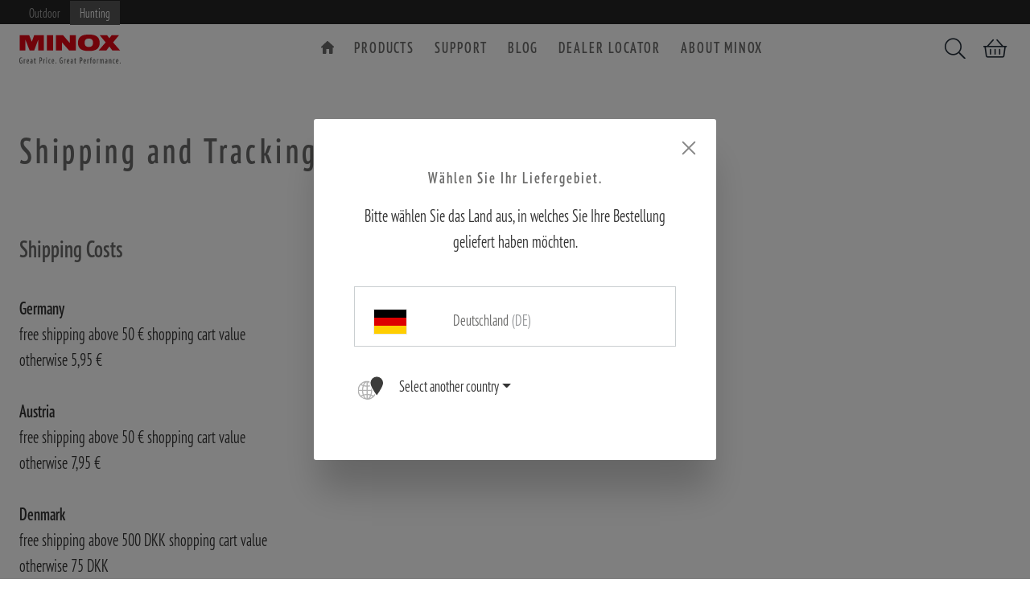

--- FILE ---
content_type: text/html; charset=UTF-8
request_url: https://www.minox.com/us/Information/Shipping-Tracking/
body_size: 131773
content:
<!DOCTYPE html><html lang="en-GB" itemscope="itemscope" itemtype="https://schema.org/WebPage"><head><title>Shipping &amp; Tracking</title><meta charset="utf-8"><script> let gtmIsTrackingProductClicks = Boolean(), gtmContainerId ='GTM-PDWQ7PS', hasSWConsentSupport = Boolean(Number(0)) </script><script> window.dataLayer = window.dataLayer || []; window.dataLayer.push({"ecommerce":{"currencyCode":"USD","impressions":[]},"google_tag_params":{"ecomm_prodid":[],"ecomm_category":"","ecomm_pagetype":"category"}}); </script><script id="wbmTagManger"> function getCookie(name) { var cookieMatch = document.cookie.match(name + '=(.*?)(;|$)'); return cookieMatch && decodeURI(cookieMatch[1]); } var gtmCookieSet = getCookie('wbm-tagmanager-enabled'); var googleTag = function(w,d,s,l,i){w[l]=w[l]||[];w[l].push({'gtm.start':new Date().getTime(),event:'gtm.js'});var f=d.getElementsByTagName(s)[0],j=d.createElement(s),dl=l!='dataLayer'?'&l='+l:'';j.async=true;j.src='https://d.minox.com/divogcvo.js?id='+i+dl+'';f.parentNode.insertBefore(j,f);}; if (hasSWConsentSupport && gtmCookieSet === null) { window.wbmGoogleTagmanagerId = gtmContainerId; window.wbmScriptIsSet = false; window.googleTag = googleTag; } else { googleTag(window, document, 'script', 'dataLayer', gtmContainerId); googleTag = null; } </script><meta name="viewport" content="width=device-width, initial-scale=1, shrink-to-fit=no"><meta name="author" content=""/><meta name="robots" content="index,follow"/><meta name="revisit-after" content="15 days"/><meta name="keywords" content=""/><meta name="description" content=""/><meta property="og:type"   content="website"/><meta property="og:site_name"   content="MINOX"/><meta property="og:title"   content="Shipping &amp; Tracking"/><meta property="og:description"   content=""/><meta property="og:image"   content="https://www.minox.com/bundles/outleapchildtheme/logo.svg"/><meta name="twitter:card"   content="summary"/><meta name="twitter:site"   content="MINOX"/><meta name="twitter:title"   content="Shipping &amp; Tracking"/><meta name="twitter:description"   content=""/><meta name="twitter:image"   content="https://www.minox.com/bundles/outleapchildtheme/logo.svg"/><meta itemprop="copyrightHolder"   content="MINOX"/><meta itemprop="copyrightYear"   content=""/><meta itemprop="isFamilyFriendly"   content="true"/><meta itemprop="image"   content="https://www.minox.com/bundles/outleapchildtheme/logo.svg"/><link rel="alternate" hreflang="de-DE" href="/de/Informationen/Versand-Sendungsverfolgung/" /><link rel="alternate" hreflang="de-AT" href="/at/Informationen/Versand-Sendungsverfolgung/" /><link rel="alternate" hreflang="en-ES" href="/es/Information/Shipping-Tracking/" /><link rel="alternate" hreflang="en-FR" href="/fr/Information/Shipping-Tracking/" /><link rel="alternate" hreflang="en-DK" href="/dk/Information/Shipping-Tracking/" /><link rel="alternate" hreflang="en-SE" href="/se/Information/Shipping-Tracking/" /><link rel="alternate" hreflang="en-GB" href="/uk/Information/Shipping-Tracking/" /><link rel="alternate" hreflang="en-US" href="/us/Information/Shipping-Tracking/" /><link rel="alternate" hreflang="en-HU" href="/hu/Information/Shipping-Tracking/" /><link rel="alternate" hreflang="en-NO" href="/no/Information/Shipping-Tracking/" /><link rel="alternate" hreflang="en-IT" href="/it/Information/Shipping-Tracking/" /><link rel="alternate" hreflang="de-CH" href="/ch/Informationen/Versand-Sendungsverfolgung/" /><link rel="alternate" hreflang="x-default" href="/en/Information/Shipping-Tracking/" /><meta name="facebook-domain-verification" content="sxamqby12soh93k1te0m35pikszznd" /><link rel="icon" type="image/png" sizes="32x32" href="https://www.minox.com/bundles/outleapchildtheme/favicon/favicon-32x32.png"><link rel="icon" type="image/png" sizes="16x16" href="https://www.minox.com/bundles/outleapchildtheme/favicon/favicon-16x16.png"><link rel="manifest" href="https://www.minox.com/bundles/outleapchildtheme/favicon/site.webmanifest"><link rel="mask-icon" href="https://www.minox.com/bundles/outleapchildtheme/favicon/safari-pinned-tab.svg" color="#e30614"><meta name="msapplication-TileColor" content="#e30614"><meta name="theme-color"   content="#fff"/><link rel="apple-touch-icon"   sizes="180x180"   href="https://www.minox.com/bundles/outleapchildtheme/favicon/apple-touch-icon.png"><link rel="icon"   sizes="192x192"   href="https://www.minox.com/bundles/outleapchildtheme/favicon/android-chrome-192x192.png"><link rel="canonical" href="https://www.minox.com/us/Information/Shipping-Tracking/" /><title itemprop="name"> Shipping &amp; Tracking </title><link rel="preload" href="https://www.minox.com/bundles/outleapbasicpro/assets/webfonts/fa-light-300.woff2?1617561957164648" as="font" crossorigin="anonymous"><link rel="preload" href="https://www.minox.com/bundles/outleapbasicpro/assets/webfonts/fa-solid-900.woff2?1617561957123104" as="font" crossorigin="anonymous"><link rel="preload" href="https://www.minox.com/theme/91cd5bcd6f93e51b12a71195459fd45a/js/all.js?17291698351084113" as="script"><style title="theme/91cd5bcd6f93e51b12a71195459fd45a/css/all.css" media="screen">:root{--blue:#007bff;--indigo:#6610f2;--purple:#6f42c1;--pink:#e83e8c;--red:#dc3545;--orange:#fd7e14;--yellow:#ffc107;--green:#4a9262;--teal:#20c997;--cyan:#17a2b8;--white:#fff;--gray:#798490;--gray-dark:#4a545b;--primary:#6b6b6a;--secondary:#ed2429;--success:#4a9262;--info:#26b6cf;--warning:#ffbd5d;--danger:#e52427;--light:#f9f9f9;--dark:#4a545b;--breakpoint-xs:0;--breakpoint-sm:576px;--breakpoint-md:768px;--breakpoint-lg:992px;--breakpoint-xl:1200px;--font-family-sans-serif:-apple-system,BlinkMacSystemFont,"Segoe UI",Roboto,"Helvetica Neue",Arial,"Noto Sans",sans-serif,"Apple Color Emoji","Segoe UI Emoji","Segoe UI Symbol","Noto Color Emoji";--font-family-monospace:SFMono-Regular,Menlo,Monaco,Consolas,"Liberation Mono","Courier New",monospace;}*,*::before,*::after{box-sizing:border-box;}html{font-family:sans-serif;line-height:1.15;-webkit-text-size-adjust:100%;-webkit-tap-highlight-color:rgba(0,0,0,0);}article,aside,figcaption,figure,footer,header,hgroup,main,nav,section{display:block;}body{margin:0;font-family:"pt-sans-pro-condensed",sans-serif;font-size:.875rem;font-weight:400;line-height:1.5;color:#333;text-align:left;background-color:#fff;}[tabindex="-1"]:focus{outline:0 !important;}hr{box-sizing:content-box;height:0;overflow:visible;}h1,h2,h3,h4,h5,h6{margin-top:0;margin-bottom:.5rem;}p{margin-top:0;margin-bottom:1rem;}abbr[title],abbr[data-original-title]{text-decoration:underline;text-decoration:underline dotted;cursor:help;border-bottom:0;text-decoration-skip-ink:none;}address{margin-bottom:1rem;font-style:normal;line-height:inherit;}ol,ul,dl{margin-top:0;margin-bottom:1rem;}ol ol,ul ul,ol ul,ul ol{margin-bottom:0;}dt{font-weight:700;}dd{margin-bottom:.5rem;margin-left:0;}blockquote{margin:0 0 1rem;}b,strong{font-weight:bolder;}small{font-size:80%;}sub,sup{position:relative;font-size:75%;line-height:0;vertical-align:baseline;}sub{bottom:-.25em;}sup{top:-.5em;}a{color:#6b6b6a;text-decoration:"none";background-color:transparent;}a:hover{color:#454544;text-decoration:underline;}a:not([href]):not([tabindex]){color:inherit;text-decoration:none;}a:not([href]):not([tabindex]):hover,a:not([href]):not([tabindex]):focus{color:inherit;text-decoration:none;}a:not([href]):not([tabindex]):focus{outline:0;}pre,code,kbd,samp{font-family:SFMono-Regular,Menlo,Monaco,Consolas,"Liberation Mono","Courier New",monospace;font-size:1em;}pre{margin-top:0;margin-bottom:1rem;overflow:auto;}figure{margin:0 0 1rem;}img{vertical-align:middle;border-style:none;}svg{overflow:hidden;vertical-align:middle;}table{border-collapse:collapse;}caption{padding-top:.75rem;padding-bottom:.75rem;color:#798490;text-align:left;caption-side:bottom;}th{text-align:inherit;}label{display:inline-block;margin-bottom:.5rem;}button{border-radius:0;}button:focus{outline:1px dotted;outline:5px auto -webkit-focus-ring-color;}input,button,select,optgroup,textarea{margin:0;font-family:inherit;font-size:inherit;line-height:inherit;}button,input{overflow:visible;}button,select{text-transform:none;}select{word-wrap:normal;}button,[type="button"],[type="reset"],[type="submit"]{-webkit-appearance:button;}button:not(:disabled),[type="button"]:not(:disabled),[type="reset"]:not(:disabled),[type="submit"]:not(:disabled){cursor:pointer;}button::-moz-focus-inner,[type="button"]::-moz-focus-inner,[type="reset"]::-moz-focus-inner,[type="submit"]::-moz-focus-inner{padding:0;border-style:none;}input[type="radio"],input[type="checkbox"]{box-sizing:border-box;padding:0;}input[type="date"],input[type="time"],input[type="datetime-local"],input[type="month"]{-webkit-appearance:listbox;}textarea{overflow:auto;resize:vertical;}fieldset{min-width:0;padding:0;margin:0;border:0;}legend{display:block;width:100%;max-width:100%;padding:0;margin-bottom:.5rem;font-size:1.5rem;line-height:inherit;color:inherit;white-space:normal;}@media (max-width:1200px){legend{font-size:calc(1.275rem + .3vw);}}progress{vertical-align:baseline;}[type="number"]::-webkit-inner-spin-button,[type="number"]::-webkit-outer-spin-button{height:auto;}[type="search"]{outline-offset:-2px;-webkit-appearance:none;}[type="search"]::-webkit-search-decoration{-webkit-appearance:none;}::-webkit-file-upload-button{font:inherit;-webkit-appearance:button;}output{display:inline-block;}summary{display:list-item;cursor:pointer;}template{display:none;}[hidden]{display:none !important;}h1,h2,h3,h4,h5,h6,.h1,.h2,.h3,.h4,.h5,.h6{margin-bottom:.5rem;font-family:"pt-sans-pro-condensed",sans-serif;font-weight:700;line-height:1.2;color:#6b6b6a;}h1,.h1{font-size:2.25rem;}@media (max-width:1200px){h1,.h1{font-size:calc(1.35rem + 1.2vw);}}h2,.h2{font-size:1.75rem;}@media (max-width:1200px){h2,.h2{font-size:calc(1.3rem + .6vw);}}h3,.h3{font-size:1.5rem;}@media (max-width:1200px){h3,.h3{font-size:calc(1.275rem + .3vw);}}h4,.h4{font-size:1.25rem;}@media (max-width:1200px){h4,.h4{font-size:calc(1.25rem + 0vw);}}h5,.h5{font-size:1rem;}h6,.h6{font-size:.875rem;}.lead{font-size:1.09375rem;font-weight:300;}.display-1{font-size:6rem;font-weight:300;line-height:1.2;}@media (max-width:1200px){.display-1{font-size:calc(1.725rem + 5.7vw);}}.display-2{font-size:5.5rem;font-weight:300;line-height:1.2;}@media (max-width:1200px){.display-2{font-size:calc(1.675rem + 5.1vw);}}.display-3{font-size:4.5rem;font-weight:300;line-height:1.2;}@media (max-width:1200px){.display-3{font-size:calc(1.575rem + 3.9vw);}}.display-4{font-size:3.5rem;font-weight:300;line-height:1.2;}@media (max-width:1200px){.display-4{font-size:calc(1.475rem + 2.7vw);}}hr{margin-top:1rem;margin-bottom:1rem;border:0;border-top:1px solid rgba(0,0,0,.1);}small,.small{font-size:80%;font-weight:400;}mark,.mark{padding:.2em;background-color:#fcf8e3;}.list-unstyled{padding-left:0;list-style:none;}.list-inline{padding-left:0;list-style:none;}.list-inline-item{display:inline-block;}.list-inline-item:not(:last-child){margin-right:.5rem;}.initialism{font-size:90%;text-transform:uppercase;}.blockquote{margin-bottom:1rem;font-size:1.09375rem;}.blockquote-footer{display:block;font-size:80%;color:#798490;}.blockquote-footer::before{content:"— ";}.img-fluid{max-width:100%;height:auto;}.img-thumbnail{padding:.25rem;background-color:#fff;border:1px solid #bcc1c7;border-radius:3px;max-width:100%;height:auto;}.figure{display:inline-block;}.figure-img{margin-bottom:.5rem;line-height:1;}.figure-caption{font-size:90%;color:#798490;}code{font-size:87.5%;color:#e83e8c;-ms-word-break:break-word;word-break:break-word;}a>code{color:inherit;}kbd{padding:.2rem .4rem;font-size:87.5%;color:#fff;background-color:#212529;border-radius:3px;}kbd kbd{padding:0;font-size:100%;font-weight:700;}pre{display:block;font-size:87.5%;color:#212529;}pre code{font-size:inherit;color:inherit;-ms-word-break:normal;word-break:normal;}.pre-scrollable{max-height:340px;overflow-y:scroll;}.container,.cms-section .boxed{width:100%;padding-right:20px;padding-left:20px;margin-right:auto;margin-left:auto;}@media (min-width:576px){.container,.cms-section .boxed{max-width:540px;}}@media (min-width:768px){.container,.cms-section .boxed{max-width:720px;}}@media (min-width:992px){.container,.cms-section .boxed{max-width:960px;}}@media (min-width:1200px){.container,.cms-section .boxed{max-width:1140px;}}.container-fluid{width:100%;padding-right:20px;padding-left:20px;margin-right:auto;margin-left:auto;}.row,.account-content,.is-act-cartpage .checkout .checkout-container,.is-act-checkoutregisterpage .checkout .checkout-container,.is-act-confirmpage .checkout .checkout-container,.is-ctl-accountorder .checkout .checkout-container,.is-act-finishpage .checkout .checkout-container{display:-ms-flexbox;display:-webkit-flex;display:flex;-ms-flex-wrap:wrap;flex-wrap:wrap;margin-right:-20px;margin-left:-20px;}.no-gutters{margin-right:0;margin-left:0;}.no-gutters>.col,.is-act-confirmpage .checkout .no-gutters>.checkout-aside,.is-ctl-accountorder .checkout .no-gutters>.checkout-aside,.is-act-finishpage .checkout .no-gutters>.checkout-aside,.no-gutters>[class*="col-"]{padding-right:0;padding-left:0;}.col-1,.col-2,.col-3,.col-4,.col-5,.col-6,.col-7,.col-8,.col-9,.col-10,.col-11,.col-12,.col,.is-act-confirmpage .checkout .checkout-aside,.is-ctl-accountorder .checkout .checkout-aside,.is-act-finishpage .checkout .checkout-aside,.col-auto,.col-sm-1,.col-sm-2,.col-sm-3,.col-sm-4,.col-sm-5,.col-sm-6,.is-act-confirmpage .checkout .checkout-additional,.is-ctl-accountorder .checkout .checkout-additional,.col-sm-7,.is-act-finishpage .checkout .checkout-additional,.col-sm-8,.col-sm-9,.col-sm-10,.col-sm-11,.col-sm-12,.col-sm,.col-sm-auto,.col-md-1,.col-md-2,.col-md-3,.col-md-4,.col-md-5,.is-act-cartpage .checkout .checkout-aside,.col-md-6,.is-act-checkoutregisterpage .checkout .checkout-aside,.col-md-7,.col-md-8,.col-md-9,.col-md-10,.col-md-11,.col-md-12,.col-md,.col-md-auto,.col-lg-1,.col-lg-2,.col-lg-3,.account-content .account-content-aside,.col-lg-4,.col-lg-5,.col-lg-6,.col-lg-7,.col-lg-8,.is-act-cartpage .checkout .checkout-main,.is-act-checkoutregisterpage .checkout .checkout-main,.is-act-confirmpage .checkout .checkout-main,.is-ctl-accountorder .checkout .checkout-main,.is-act-finishpage .checkout .checkout-main,.col-lg-9,.account-content .account-content-main,.col-lg-10,.col-lg-11,.col-lg-12,.col-lg,.col-lg-auto,.col-xl-1,.col-xl-2,.col-xl-3,.col-xl-4,.col-xl-5,.col-xl-6,.col-xl-7,.col-xl-8,.col-xl-9,.col-xl-10,.col-xl-11,.col-xl-12,.col-xl,.col-xl-auto{position:relative;width:100%;padding-right:20px;padding-left:20px;}.col,.is-act-confirmpage .checkout .checkout-aside,.is-ctl-accountorder .checkout .checkout-aside,.is-act-finishpage .checkout .checkout-aside{-ms-flex-preferred-size:0;flex-basis:0;-ms-flex-positive:1;flex-grow:1;max-width:100%;}.col-auto{-ms-flex:0 0 auto;flex:0 0 auto;width:auto;max-width:100%;}.col-1{-ms-flex:0 0 8.3333333333%;flex:0 0 8.3333333333%;max-width:8.3333333333%;}.col-2{-ms-flex:0 0 16.6666666667%;flex:0 0 16.6666666667%;max-width:16.6666666667%;}.col-3{-ms-flex:0 0 25%;flex:0 0 25%;max-width:25%;}.col-4{-ms-flex:0 0 33.3333333333%;flex:0 0 33.3333333333%;max-width:33.3333333333%;}.col-5{-ms-flex:0 0 41.6666666667%;flex:0 0 41.6666666667%;max-width:41.6666666667%;}.col-6{-ms-flex:0 0 50%;flex:0 0 50%;max-width:50%;}.col-7{-ms-flex:0 0 58.3333333333%;flex:0 0 58.3333333333%;max-width:58.3333333333%;}.col-8{-ms-flex:0 0 66.6666666667%;flex:0 0 66.6666666667%;max-width:66.6666666667%;}.col-9{-ms-flex:0 0 75%;flex:0 0 75%;max-width:75%;}.col-10{-ms-flex:0 0 83.3333333333%;flex:0 0 83.3333333333%;max-width:83.3333333333%;}.col-11{-ms-flex:0 0 91.6666666667%;flex:0 0 91.6666666667%;max-width:91.6666666667%;}.col-12{-ms-flex:0 0 100%;flex:0 0 100%;max-width:100%;}.order-first{-ms-flex-order:-1;order:-1;}.order-last{-ms-flex-order:13;order:13;}.order-0{-ms-flex-order:0;order:0;}.order-1{-ms-flex-order:1;order:1;}.order-2{-ms-flex-order:2;order:2;}.order-3{-ms-flex-order:3;order:3;}.order-4{-ms-flex-order:4;order:4;}.order-5{-ms-flex-order:5;order:5;}.order-6{-ms-flex-order:6;order:6;}.order-7{-ms-flex-order:7;order:7;}.order-8{-ms-flex-order:8;order:8;}.order-9{-ms-flex-order:9;order:9;}.order-10{-ms-flex-order:10;order:10;}.order-11{-ms-flex-order:11;order:11;}.order-12{-ms-flex-order:12;order:12;}.offset-1{margin-left:8.3333333333%;}.offset-2{margin-left:16.6666666667%;}.offset-3{margin-left:25%;}.offset-4{margin-left:33.3333333333%;}.offset-5{margin-left:41.6666666667%;}.offset-6{margin-left:50%;}.offset-7{margin-left:58.3333333333%;}.offset-8{margin-left:66.6666666667%;}.offset-9{margin-left:75%;}.offset-10{margin-left:83.3333333333%;}.offset-11{margin-left:91.6666666667%;}@media (min-width:576px){.col-sm{-ms-flex-preferred-size:0;flex-basis:0;-ms-flex-positive:1;flex-grow:1;max-width:100%;}.col-sm-auto{-ms-flex:0 0 auto;flex:0 0 auto;width:auto;max-width:100%;}.col-sm-1{-ms-flex:0 0 8.3333333333%;flex:0 0 8.3333333333%;max-width:8.3333333333%;}.col-sm-2{-ms-flex:0 0 16.6666666667%;flex:0 0 16.6666666667%;max-width:16.6666666667%;}.col-sm-3{-ms-flex:0 0 25%;flex:0 0 25%;max-width:25%;}.col-sm-4{-ms-flex:0 0 33.3333333333%;flex:0 0 33.3333333333%;max-width:33.3333333333%;}.col-sm-5{-ms-flex:0 0 41.6666666667%;flex:0 0 41.6666666667%;max-width:41.6666666667%;}.col-sm-6,.is-act-confirmpage .checkout .checkout-additional,.is-ctl-accountorder .checkout .checkout-additional{-ms-flex:0 0 50%;flex:0 0 50%;max-width:50%;}.col-sm-7,.is-act-finishpage .checkout .checkout-additional,.is-act-finishpage .checkout .checkout-aside{-ms-flex:0 0 58.3333333333%;flex:0 0 58.3333333333%;max-width:58.3333333333%;}.col-sm-8{-ms-flex:0 0 66.6666666667%;flex:0 0 66.6666666667%;max-width:66.6666666667%;}.col-sm-9{-ms-flex:0 0 75%;flex:0 0 75%;max-width:75%;}.col-sm-10{-ms-flex:0 0 83.3333333333%;flex:0 0 83.3333333333%;max-width:83.3333333333%;}.col-sm-11{-ms-flex:0 0 91.6666666667%;flex:0 0 91.6666666667%;max-width:91.6666666667%;}.col-sm-12{-ms-flex:0 0 100%;flex:0 0 100%;max-width:100%;}.order-sm-first{-ms-flex-order:-1;order:-1;}.order-sm-last{-ms-flex-order:13;order:13;}.order-sm-0{-ms-flex-order:0;order:0;}.order-sm-1{-ms-flex-order:1;order:1;}.order-sm-2{-ms-flex-order:2;order:2;}.order-sm-3{-ms-flex-order:3;order:3;}.order-sm-4{-ms-flex-order:4;order:4;}.order-sm-5{-ms-flex-order:5;order:5;}.order-sm-6{-ms-flex-order:6;order:6;}.order-sm-7{-ms-flex-order:7;order:7;}.order-sm-8{-ms-flex-order:8;order:8;}.order-sm-9{-ms-flex-order:9;order:9;}.order-sm-10{-ms-flex-order:10;order:10;}.order-sm-11{-ms-flex-order:11;order:11;}.order-sm-12{-ms-flex-order:12;order:12;}.offset-sm-0{margin-left:0;}.offset-sm-1{margin-left:8.3333333333%;}.offset-sm-2{margin-left:16.6666666667%;}.offset-sm-3{margin-left:25%;}.offset-sm-4{margin-left:33.3333333333%;}.offset-sm-5,.is-act-finishpage .checkout .checkout-aside{margin-left:41.6666666667%;}.offset-sm-6{margin-left:50%;}.offset-sm-7{margin-left:58.3333333333%;}.offset-sm-8{margin-left:66.6666666667%;}.offset-sm-9{margin-left:75%;}.offset-sm-10{margin-left:83.3333333333%;}.offset-sm-11{margin-left:91.6666666667%;}}@media (min-width:768px){.col-md{-ms-flex-preferred-size:0;flex-basis:0;-ms-flex-positive:1;flex-grow:1;max-width:100%;}.col-md-auto{-ms-flex:0 0 auto;flex:0 0 auto;width:auto;max-width:100%;}.col-md-1{-ms-flex:0 0 8.3333333333%;flex:0 0 8.3333333333%;max-width:8.3333333333%;}.col-md-2{-ms-flex:0 0 16.6666666667%;flex:0 0 16.6666666667%;max-width:16.6666666667%;}.col-md-3{-ms-flex:0 0 25%;flex:0 0 25%;max-width:25%;}.col-md-4{-ms-flex:0 0 33.3333333333%;flex:0 0 33.3333333333%;max-width:33.3333333333%;}.col-md-5,.is-act-cartpage .checkout .checkout-aside{-ms-flex:0 0 41.6666666667%;flex:0 0 41.6666666667%;max-width:41.6666666667%;}.col-md-6,.is-act-checkoutregisterpage .checkout .checkout-aside,.is-act-confirmpage .checkout .checkout-aside,.is-ctl-accountorder .checkout .checkout-aside,.is-act-finishpage .checkout .checkout-additional,.is-act-finishpage .checkout .checkout-aside{-ms-flex:0 0 50%;flex:0 0 50%;max-width:50%;}.col-md-7{-ms-flex:0 0 58.3333333333%;flex:0 0 58.3333333333%;max-width:58.3333333333%;}.col-md-8{-ms-flex:0 0 66.6666666667%;flex:0 0 66.6666666667%;max-width:66.6666666667%;}.col-md-9{-ms-flex:0 0 75%;flex:0 0 75%;max-width:75%;}.col-md-10{-ms-flex:0 0 83.3333333333%;flex:0 0 83.3333333333%;max-width:83.3333333333%;}.col-md-11{-ms-flex:0 0 91.6666666667%;flex:0 0 91.6666666667%;max-width:91.6666666667%;}.col-md-12{-ms-flex:0 0 100%;flex:0 0 100%;max-width:100%;}.order-md-first{-ms-flex-order:-1;order:-1;}.order-md-last{-ms-flex-order:13;order:13;}.order-md-0{-ms-flex-order:0;order:0;}.order-md-1{-ms-flex-order:1;order:1;}.order-md-2{-ms-flex-order:2;order:2;}.order-md-3{-ms-flex-order:3;order:3;}.order-md-4{-ms-flex-order:4;order:4;}.order-md-5{-ms-flex-order:5;order:5;}.order-md-6{-ms-flex-order:6;order:6;}.order-md-7{-ms-flex-order:7;order:7;}.order-md-8{-ms-flex-order:8;order:8;}.order-md-9{-ms-flex-order:9;order:9;}.order-md-10{-ms-flex-order:10;order:10;}.order-md-11{-ms-flex-order:11;order:11;}.order-md-12{-ms-flex-order:12;order:12;}.offset-md-0{margin-left:0;}.offset-md-1{margin-left:8.3333333333%;}.offset-md-2{margin-left:16.6666666667%;}.offset-md-3{margin-left:25%;}.offset-md-4{margin-left:33.3333333333%;}.offset-md-5{margin-left:41.6666666667%;}.offset-md-6,.is-act-checkoutregisterpage .checkout .checkout-aside,.is-act-confirmpage .checkout .checkout-aside,.is-ctl-accountorder .checkout .checkout-aside,.is-act-finishpage .checkout .checkout-aside{margin-left:50%;}.offset-md-7,.is-act-cartpage .checkout .checkout-aside{margin-left:58.3333333333%;}.offset-md-8{margin-left:66.6666666667%;}.offset-md-9{margin-left:75%;}.offset-md-10{margin-left:83.3333333333%;}.offset-md-11{margin-left:91.6666666667%;}}@media (min-width:992px){.col-lg{-ms-flex-preferred-size:0;flex-basis:0;-ms-flex-positive:1;flex-grow:1;max-width:100%;}.col-lg-auto{-ms-flex:0 0 auto;flex:0 0 auto;width:auto;max-width:100%;}.col-lg-1{-ms-flex:0 0 8.3333333333%;flex:0 0 8.3333333333%;max-width:8.3333333333%;}.col-lg-2{-ms-flex:0 0 16.6666666667%;flex:0 0 16.6666666667%;max-width:16.6666666667%;}.col-lg-3,.account-content .account-content-aside{-ms-flex:0 0 25%;flex:0 0 25%;max-width:25%;}.col-lg-4,.is-act-cartpage .checkout .checkout-aside,.is-act-checkoutregisterpage .checkout .checkout-aside,.is-act-confirmpage .checkout .checkout-additional,.is-ctl-accountorder .checkout .checkout-additional,.is-act-confirmpage .checkout .checkout-aside,.is-ctl-accountorder .checkout .checkout-aside,.is-act-finishpage .checkout .checkout-additional,.is-act-finishpage .checkout .checkout-aside{-ms-flex:0 0 33.3333333333%;flex:0 0 33.3333333333%;max-width:33.3333333333%;}.col-lg-5{-ms-flex:0 0 41.6666666667%;flex:0 0 41.6666666667%;max-width:41.6666666667%;}.col-lg-6{-ms-flex:0 0 50%;flex:0 0 50%;max-width:50%;}.col-lg-7{-ms-flex:0 0 58.3333333333%;flex:0 0 58.3333333333%;max-width:58.3333333333%;}.col-lg-8,.is-act-cartpage .checkout .checkout-main,.is-act-checkoutregisterpage .checkout .checkout-main,.is-act-confirmpage .checkout .checkout-main,.is-ctl-accountorder .checkout .checkout-main,.is-act-finishpage .checkout .checkout-main{-ms-flex:0 0 66.6666666667%;flex:0 0 66.6666666667%;max-width:66.6666666667%;}.col-lg-9,.account-content .account-content-main{-ms-flex:0 0 75%;flex:0 0 75%;max-width:75%;}.col-lg-10{-ms-flex:0 0 83.3333333333%;flex:0 0 83.3333333333%;max-width:83.3333333333%;}.col-lg-11{-ms-flex:0 0 91.6666666667%;flex:0 0 91.6666666667%;max-width:91.6666666667%;}.col-lg-12{-ms-flex:0 0 100%;flex:0 0 100%;max-width:100%;}.order-lg-first{-ms-flex-order:-1;order:-1;}.order-lg-last{-ms-flex-order:13;order:13;}.order-lg-0{-ms-flex-order:0;order:0;}.order-lg-1{-ms-flex-order:1;order:1;}.order-lg-2{-ms-flex-order:2;order:2;}.order-lg-3{-ms-flex-order:3;order:3;}.order-lg-4{-ms-flex-order:4;order:4;}.order-lg-5{-ms-flex-order:5;order:5;}.order-lg-6{-ms-flex-order:6;order:6;}.order-lg-7{-ms-flex-order:7;order:7;}.order-lg-8{-ms-flex-order:8;order:8;}.order-lg-9{-ms-flex-order:9;order:9;}.order-lg-10{-ms-flex-order:10;order:10;}.order-lg-11{-ms-flex-order:11;order:11;}.order-lg-12{-ms-flex-order:12;order:12;}.offset-lg-0,.is-act-cartpage .checkout .checkout-aside,.is-act-checkoutregisterpage .checkout .checkout-aside{margin-left:0;}.offset-lg-1{margin-left:8.3333333333%;}.offset-lg-2,.is-act-confirmpage .checkout .checkout-main,.is-ctl-accountorder .checkout .checkout-main,.is-act-confirmpage .checkout .checkout-additional,.is-ctl-accountorder .checkout .checkout-additional,.is-act-finishpage .checkout .checkout-main,.is-act-finishpage .checkout .checkout-additional{margin-left:16.6666666667%;}.offset-lg-3{margin-left:25%;}.offset-lg-4{margin-left:33.3333333333%;}.offset-lg-5{margin-left:41.6666666667%;}.offset-lg-6{margin-left:50%;}.offset-lg-7{margin-left:58.3333333333%;}.offset-lg-8{margin-left:66.6666666667%;}.offset-lg-9{margin-left:75%;}.offset-lg-10{margin-left:83.3333333333%;}.offset-lg-11{margin-left:91.6666666667%;}}@media (min-width:1200px){.col-xl{-ms-flex-preferred-size:0;flex-basis:0;-ms-flex-positive:1;flex-grow:1;max-width:100%;}.col-xl-auto{-ms-flex:0 0 auto;flex:0 0 auto;width:auto;max-width:100%;}.col-xl-1{-ms-flex:0 0 8.3333333333%;flex:0 0 8.3333333333%;max-width:8.3333333333%;}.col-xl-2,.account-content .account-content-aside{-ms-flex:0 0 16.6666666667%;flex:0 0 16.6666666667%;max-width:16.6666666667%;}.col-xl-3,.is-act-cartpage .checkout .checkout-aside,.is-act-checkoutregisterpage .checkout .checkout-aside{-ms-flex:0 0 25%;flex:0 0 25%;max-width:25%;}.col-xl-4{-ms-flex:0 0 33.3333333333%;flex:0 0 33.3333333333%;max-width:33.3333333333%;}.col-xl-5{-ms-flex:0 0 41.6666666667%;flex:0 0 41.6666666667%;max-width:41.6666666667%;}.col-xl-6{-ms-flex:0 0 50%;flex:0 0 50%;max-width:50%;}.col-xl-7,.account-content .account-content-main{-ms-flex:0 0 58.3333333333%;flex:0 0 58.3333333333%;max-width:58.3333333333%;}.col-xl-8{-ms-flex:0 0 66.6666666667%;flex:0 0 66.6666666667%;max-width:66.6666666667%;}.col-xl-9{-ms-flex:0 0 75%;flex:0 0 75%;max-width:75%;}.col-xl-10{-ms-flex:0 0 83.3333333333%;flex:0 0 83.3333333333%;max-width:83.3333333333%;}.col-xl-11{-ms-flex:0 0 91.6666666667%;flex:0 0 91.6666666667%;max-width:91.6666666667%;}.col-xl-12{-ms-flex:0 0 100%;flex:0 0 100%;max-width:100%;}.order-xl-first{-ms-flex-order:-1;order:-1;}.order-xl-last{-ms-flex-order:13;order:13;}.order-xl-0{-ms-flex-order:0;order:0;}.order-xl-1{-ms-flex-order:1;order:1;}.order-xl-2{-ms-flex-order:2;order:2;}.order-xl-3{-ms-flex-order:3;order:3;}.order-xl-4{-ms-flex-order:4;order:4;}.order-xl-5{-ms-flex-order:5;order:5;}.order-xl-6{-ms-flex-order:6;order:6;}.order-xl-7{-ms-flex-order:7;order:7;}.order-xl-8{-ms-flex-order:8;order:8;}.order-xl-9{-ms-flex-order:9;order:9;}.order-xl-10{-ms-flex-order:10;order:10;}.order-xl-11{-ms-flex-order:11;order:11;}.order-xl-12{-ms-flex-order:12;order:12;}.offset-xl-0{margin-left:0;}.offset-xl-1,.account-content .account-content-main,.is-act-cartpage .checkout .checkout-aside,.is-act-checkoutregisterpage .checkout .checkout-aside{margin-left:8.3333333333%;}.offset-xl-2{margin-left:16.6666666667%;}.offset-xl-3{margin-left:25%;}.offset-xl-4{margin-left:33.3333333333%;}.offset-xl-5{margin-left:41.6666666667%;}.offset-xl-6{margin-left:50%;}.offset-xl-7{margin-left:58.3333333333%;}.offset-xl-8{margin-left:66.6666666667%;}.offset-xl-9{margin-left:75%;}.offset-xl-10{margin-left:83.3333333333%;}.offset-xl-11{margin-left:91.6666666667%;}}.table{width:100%;margin-bottom:1rem;color:#333;}.table th,.table td{padding:.75rem;vertical-align:top;border-top:1px solid #cacfd1;}.table thead th{vertical-align:bottom;border-bottom:2px solid #cacfd1;}.table tbody+tbody{border-top:2px solid #cacfd1;}.table-sm th,.table-sm td{padding:.3rem;}.table-bordered{border:1px solid #cacfd1;}.table-bordered th,.table-bordered td{border:1px solid #cacfd1;}.table-bordered thead th,.table-bordered thead td{border-bottom-width:2px;}.table-borderless th,.table-borderless td,.table-borderless thead th,.table-borderless tbody+tbody{border:0;}.table-striped tbody tr:nth-of-type(odd){background-color:#f9f9f9;}.table-hover tbody tr:hover{color:#333;background-color:rgba(0,0,0,.075);}.table-primary,.table-primary>th,.table-primary>td{background-color:#d6d6d5;}.table-primary th,.table-primary td,.table-primary thead th,.table-primary tbody+tbody{border-color:#b2b2b2;}.table-hover .table-primary:hover{background-color:#c9c9c9;}.table-hover .table-primary:hover>td,.table-hover .table-primary:hover>th{background-color:#c9c9c9;}.table-secondary,.table-secondary>th,.table-secondary>td{background-color:#fac2c3;}.table-secondary th,.table-secondary td,.table-secondary thead th,.table-secondary tbody+tbody{border-color:#f68d90;}.table-hover .table-secondary:hover{background-color:#f8aaac;}.table-hover .table-secondary:hover>td,.table-hover .table-secondary:hover>th{background-color:#f8aaac;}.table-success,.table-success>th,.table-success>td{background-color:#cce0d3;}.table-success th,.table-success td,.table-success thead th,.table-success tbody+tbody{border-color:#a1c6ad;}.table-hover .table-success:hover{background-color:#bcd7c5;}.table-hover .table-success:hover>td,.table-hover .table-success:hover>th{background-color:#bcd7c5;}.table-info,.table-info>th,.table-info>td{background-color:#c2ebf2;}.table-info th,.table-info td,.table-info thead th,.table-info tbody+tbody{border-color:#8ed9e6;}.table-hover .table-info:hover{background-color:#ade4ed;}.table-hover .table-info:hover>td,.table-hover .table-info:hover>th{background-color:#ade4ed;}.table-warning,.table-warning>th,.table-warning>td{background-color:#ffedd2;}.table-warning th,.table-warning td,.table-warning thead th,.table-warning tbody+tbody{border-color:#ffddab;}.table-hover .table-warning:hover{background-color:#ffe2b8;}.table-hover .table-warning:hover>td,.table-hover .table-warning:hover>th{background-color:#ffe2b8;}.table-danger,.table-danger>th,.table-danger>td{background-color:#f8c2c3;}.table-danger th,.table-danger td,.table-danger thead th,.table-danger tbody+tbody{border-color:#f18d8f;}.table-hover .table-danger:hover{background-color:#f5abac;}.table-hover .table-danger:hover>td,.table-hover .table-danger:hover>th{background-color:#f5abac;}.table-light,.table-light>th,.table-light>td{background-color:#fdfdfd;}.table-light th,.table-light td,.table-light thead th,.table-light tbody+tbody{border-color:#fcfcfc;}.table-hover .table-light:hover{background-color:#f1f1f1;}.table-hover .table-light:hover>td,.table-hover .table-light:hover>th{background-color:#f1f1f1;}.table-dark,.table-dark>th,.table-dark>td{background-color:#cccfd1;}.table-dark th,.table-dark td,.table-dark thead th,.table-dark tbody+tbody{border-color:#a1a6aa;}.table-hover .table-dark:hover{background-color:#bfc2c5;}.table-hover .table-dark:hover>td,.table-hover .table-dark:hover>th{background-color:#bfc2c5;}.table-active,.table-active>th,.table-active>td{background-color:rgba(0,0,0,.075);}.table-hover .table-active:hover{background-color:rgba(0,0,0,.075);}.table-hover .table-active:hover>td,.table-hover .table-active:hover>th{background-color:rgba(0,0,0,.075);}.table .thead-dark th{color:#fff;background-color:#4a545b;border-color:#5b6770;}.table .thead-light th{color:#495057;background-color:#eee;border-color:#cacfd1;}.table-dark{color:#fff;background-color:#4a545b;}.table-dark th,.table-dark td,.table-dark thead th{border-color:#5b6770;}.table-dark.table-bordered{border:0;}.table-dark.table-striped tbody tr:nth-of-type(odd){background-color:rgba(255,255,255,.05);}.table-dark.table-hover tbody tr:hover{color:#fff;background-color:rgba(255,255,255,.075);}@media (max-width:575.98px){.table-responsive-sm{display:block;width:100%;overflow-x:auto;-webkit-overflow-scrolling:touch;}.table-responsive-sm>.table-bordered{border:0;}}@media (max-width:767.98px){.table-responsive-md{display:block;width:100%;overflow-x:auto;-webkit-overflow-scrolling:touch;}.table-responsive-md>.table-bordered{border:0;}}@media (max-width:991.98px){.table-responsive-lg{display:block;width:100%;overflow-x:auto;-webkit-overflow-scrolling:touch;}.table-responsive-lg>.table-bordered{border:0;}}@media (max-width:1199.98px){.table-responsive-xl{display:block;width:100%;overflow-x:auto;-webkit-overflow-scrolling:touch;}.table-responsive-xl>.table-bordered{border:0;}}.table-responsive{display:block;width:100%;overflow-x:auto;-webkit-overflow-scrolling:touch;}.table-responsive>.table-bordered{border:0;}.form-control{display:block;width:100%;height:calc(1.5em + 1.125rem + 2px);padding:.5625rem .5625rem;font-size:.875rem;font-weight:400;line-height:1.5;color:#333;background-color:#fff;-webkit-background-clip:padding-box;background-clip:padding-box;border:1px solid #cacfd1;border-radius:3px;-webkit-transition:border-color .15s ease-in-out,box-shadow .15s ease-in-out;transition:border-color .15s ease-in-out,box-shadow .15s ease-in-out;}@media (prefers-reduced-motion:reduce){.form-control{-webkit-transition:none;transition:none;}}.form-control::-ms-expand{background-color:transparent;border:0;}.form-control:focus{color:#333;background-color:#fff;border-color:#6b6b6a;outline:0;box-shadow:0 0 0 .2rem rgba(107,107,106,.25);}.form-control::-ms-input-placeholder,.form-control::-moz-placeholder,.form-control::-webkit-input-placeholder,.form-control::placeholder{color:transparent !important;opacity:1;}.form-control:disabled,.form-control[readonly]{background-color:#eee;opacity:1;}select.form-control:focus::-ms-value{color:#333;background-color:#fff;}.form-control-file,.form-control-range{display:block;width:100%;}.col-form-label{padding-top:calc(.5625rem + 1px);padding-bottom:calc(.5625rem + 1px);margin-bottom:0;font-size:inherit;line-height:1.5;}.col-form-label-lg{padding-top:calc(.5rem + 1px);padding-bottom:calc(.5rem + 1px);font-size:1rem;line-height:1.5;}.col-form-label-sm{padding-top:calc(.25rem + 1px);padding-bottom:calc(.25rem + 1px);font-size:.75rem;line-height:1.5;}.form-control-plaintext{display:block;width:100%;padding-top:.5625rem;padding-bottom:.5625rem;margin-bottom:0;line-height:1.5;color:#333;background-color:transparent;border:solid transparent;border-width:1px 0;}.form-control-plaintext.form-control-sm,.form-control-plaintext.form-control-lg{padding-right:0;padding-left:0;}.form-control-sm{height:calc(1.5em + .5rem + 2px);padding:.25rem .5rem;font-size:.75rem;line-height:1.5;border-radius:3px;}.form-control-lg{height:calc(1.5em + 1rem + 2px);padding:.5rem 1rem;font-size:1rem;line-height:1.5;border-radius:3px;}select.form-control[size],select.form-control[multiple]{height:auto;}textarea.form-control{height:auto;}.form-group{margin-bottom:1rem;}.form-text{display:block;margin-top:.25rem;}.form-row{display:-ms-flexbox;display:-webkit-flex;display:flex;-ms-flex-wrap:wrap;flex-wrap:wrap;margin-right:-5px;margin-left:-5px;}.form-row>.col,.is-act-confirmpage .checkout .form-row>.checkout-aside,.is-ctl-accountorder .checkout .form-row>.checkout-aside,.is-act-finishpage .checkout .form-row>.checkout-aside,.form-row>[class*="col-"]{padding-right:5px;padding-left:5px;}.form-check{position:relative;display:block;padding-left:1.25rem;}.form-check-input{position:absolute;margin-top:.3rem;margin-left:-1.25rem;}.form-check-input:disabled~.form-check-label{color:#798490;}.form-check-label{margin-bottom:0;}.form-check-inline{display:-ms-inline-flexbox;display:-webkit-inline-flex;display:inline-flex;-ms-flex-align:center;align-items:center;padding-left:0;margin-right:.75rem;}.form-check-inline .form-check-input{position:static;margin-top:0;margin-right:.3125rem;margin-left:0;}.valid-feedback{display:none;width:100%;margin-top:.25rem;font-size:80%;color:#4a9262;}.valid-tooltip{position:absolute;top:100%;z-index:5;display:none;max-width:100%;padding:.25rem .5rem;margin-top:.1rem;font-size:.75rem;line-height:1.5;color:#fff;background-color:rgba(74,146,98,.9);border-radius:3px;}.was-validated .form-control:valid,.form-control.is-valid{border-color:#4a9262;}.was-validated .form-control:valid:focus,.form-control.is-valid:focus{border-color:#4a9262;box-shadow:0 0 0 .2rem rgba(74,146,98,.25);}.was-validated .form-control:valid~.valid-feedback,.form-control.is-valid~.valid-feedback,.was-validated .form-control:valid~.valid-tooltip,.form-control.is-valid~.valid-tooltip{display:block;}.was-validated .custom-select:valid,.custom-select.is-valid{border-color:#4a9262;}.was-validated .custom-select:valid:focus,.custom-select.is-valid:focus{border-color:#4a9262;box-shadow:0 0 0 .2rem rgba(74,146,98,.25);}.was-validated .custom-select:valid~.valid-feedback,.custom-select.is-valid~.valid-feedback,.was-validated .custom-select:valid~.valid-tooltip,.custom-select.is-valid~.valid-tooltip{display:block;}.was-validated .form-control-file:valid~.valid-feedback,.form-control-file.is-valid~.valid-feedback,.was-validated .form-control-file:valid~.valid-tooltip,.form-control-file.is-valid~.valid-tooltip{display:block;}.was-validated .form-check-input:valid~.form-check-label,.form-check-input.is-valid~.form-check-label{color:#4a9262;}.was-validated .form-check-input:valid~.valid-feedback,.form-check-input.is-valid~.valid-feedback,.was-validated .form-check-input:valid~.valid-tooltip,.form-check-input.is-valid~.valid-tooltip{display:block;}.was-validated .custom-control-input:valid~.custom-control-label,.custom-control-input.is-valid~.custom-control-label{color:#4a9262;}.was-validated .custom-control-input:valid~.custom-control-label::before,.custom-control-input.is-valid~.custom-control-label::before{border-color:#4a9262;}.was-validated .custom-control-input:valid~.valid-feedback,.custom-control-input.is-valid~.valid-feedback,.was-validated .custom-control-input:valid~.valid-tooltip,.custom-control-input.is-valid~.valid-tooltip{display:block;}.was-validated .custom-control-input:valid:checked~.custom-control-label::before,.custom-control-input.is-valid:checked~.custom-control-label::before{border-color:#60af7a;background-color:#60af7a;}.was-validated .custom-control-input:valid:focus~.custom-control-label::before,.custom-control-input.is-valid:focus~.custom-control-label::before{box-shadow:0 0 0 .2rem rgba(74,146,98,.25);}.was-validated .custom-control-input:valid:focus:not(:checked)~.custom-control-label::before,.custom-control-input.is-valid:focus:not(:checked)~.custom-control-label::before{border-color:#4a9262;}.was-validated .custom-file-input:valid~.custom-file-label,.custom-file-input.is-valid~.custom-file-label{border-color:#4a9262;}.was-validated .custom-file-input:valid~.valid-feedback,.custom-file-input.is-valid~.valid-feedback,.was-validated .custom-file-input:valid~.valid-tooltip,.custom-file-input.is-valid~.valid-tooltip{display:block;}.was-validated .custom-file-input:valid:focus~.custom-file-label,.custom-file-input.is-valid:focus~.custom-file-label{border-color:#4a9262;box-shadow:0 0 0 .2rem rgba(74,146,98,.25);}.invalid-feedback{display:none;width:100%;margin-top:.25rem;font-size:80%;color:#e52427;}.invalid-tooltip{position:absolute;top:100%;z-index:5;display:none;max-width:100%;padding:.25rem .5rem;margin-top:.1rem;font-size:.75rem;line-height:1.5;color:#fff;background-color:rgba(229,36,39,.9);border-radius:3px;}.was-validated .form-control:invalid,.form-control.is-invalid{border-color:#e52427;}.was-validated .form-control:invalid:focus,.form-control.is-invalid:focus{border-color:#e52427;box-shadow:0 0 0 .2rem rgba(229,36,39,.25);}.was-validated .form-control:invalid~.invalid-feedback,.form-control.is-invalid~.invalid-feedback,.was-validated .form-control:invalid~.invalid-tooltip,.form-control.is-invalid~.invalid-tooltip{display:block;}.was-validated .custom-select:invalid,.custom-select.is-invalid{border-color:#e52427;}.was-validated .custom-select:invalid:focus,.custom-select.is-invalid:focus{border-color:#e52427;box-shadow:0 0 0 .2rem rgba(229,36,39,.25);}.was-validated .custom-select:invalid~.invalid-feedback,.custom-select.is-invalid~.invalid-feedback,.was-validated .custom-select:invalid~.invalid-tooltip,.custom-select.is-invalid~.invalid-tooltip{display:block;}.was-validated .form-control-file:invalid~.invalid-feedback,.form-control-file.is-invalid~.invalid-feedback,.was-validated .form-control-file:invalid~.invalid-tooltip,.form-control-file.is-invalid~.invalid-tooltip{display:block;}.was-validated .form-check-input:invalid~.form-check-label,.form-check-input.is-invalid~.form-check-label{color:#e52427;}.was-validated .form-check-input:invalid~.invalid-feedback,.form-check-input.is-invalid~.invalid-feedback,.was-validated .form-check-input:invalid~.invalid-tooltip,.form-check-input.is-invalid~.invalid-tooltip{display:block;}.was-validated .custom-control-input:invalid~.custom-control-label,.custom-control-input.is-invalid~.custom-control-label{color:#e52427;}.was-validated .custom-control-input:invalid~.custom-control-label::before,.custom-control-input.is-invalid~.custom-control-label::before{border-color:#e52427;}.was-validated .custom-control-input:invalid~.invalid-feedback,.custom-control-input.is-invalid~.invalid-feedback,.was-validated .custom-control-input:invalid~.invalid-tooltip,.custom-control-input.is-invalid~.invalid-tooltip{display:block;}.was-validated .custom-control-input:invalid:checked~.custom-control-label::before,.custom-control-input.is-invalid:checked~.custom-control-label::before{border-color:#ea5254;background-color:#ea5254;}.was-validated .custom-control-input:invalid:focus~.custom-control-label::before,.custom-control-input.is-invalid:focus~.custom-control-label::before{box-shadow:0 0 0 .2rem rgba(229,36,39,.25);}.was-validated .custom-control-input:invalid:focus:not(:checked)~.custom-control-label::before,.custom-control-input.is-invalid:focus:not(:checked)~.custom-control-label::before{border-color:#e52427;}.was-validated .custom-file-input:invalid~.custom-file-label,.custom-file-input.is-invalid~.custom-file-label{border-color:#e52427;}.was-validated .custom-file-input:invalid~.invalid-feedback,.custom-file-input.is-invalid~.invalid-feedback,.was-validated .custom-file-input:invalid~.invalid-tooltip,.custom-file-input.is-invalid~.invalid-tooltip{display:block;}.was-validated .custom-file-input:invalid:focus~.custom-file-label,.custom-file-input.is-invalid:focus~.custom-file-label{border-color:#e52427;box-shadow:0 0 0 .2rem rgba(229,36,39,.25);}.form-inline{display:-ms-flexbox;display:-webkit-flex;display:flex;-ms-flex-flow:row wrap;flex-flow:row wrap;-ms-flex-align:center;align-items:center;}.form-inline .form-check{width:100%;}@media (min-width:576px){.form-inline label{display:-ms-flexbox;display:-webkit-flex;display:flex;-ms-flex-align:center;align-items:center;-ms-flex-pack:center;justify-content:center;margin-bottom:0;}.form-inline .form-group{display:-ms-flexbox;display:-webkit-flex;display:flex;-ms-flex:0 0 auto;flex:0 0 auto;-ms-flex-flow:row wrap;flex-flow:row wrap;-ms-flex-align:center;align-items:center;margin-bottom:0;}.form-inline .form-control{display:inline-block;width:auto;vertical-align:middle;}.form-inline .form-control-plaintext{display:inline-block;}.form-inline .input-group,.form-inline .custom-select{width:auto;}.form-inline .form-check{display:-ms-flexbox;display:-webkit-flex;display:flex;-ms-flex-align:center;align-items:center;-ms-flex-pack:center;justify-content:center;width:auto;padding-left:0;}.form-inline .form-check-input{position:relative;-ms-flex-negative:0;flex-shrink:0;margin-top:0;margin-right:.25rem;margin-left:0;}.form-inline .custom-control{-ms-flex-align:center;align-items:center;-ms-flex-pack:center;justify-content:center;}.form-inline .custom-control-label{margin-bottom:0;}}.btn{display:inline-block;font-weight:400;color:#333;text-align:center;vertical-align:middle;-ms-user-select:none;-moz-user-select:none;-webkit-user-select:none;user-select:none;background-color:transparent;border:1px solid transparent;padding:2px 12px;font-size:.875rem;line-height:34px;border-radius:3px;-webkit-transition:color .15s ease-in-out,background-color .15s ease-in-out,border-color .15s ease-in-out,box-shadow .15s ease-in-out;transition:color .15s ease-in-out,background-color .15s ease-in-out,border-color .15s ease-in-out,box-shadow .15s ease-in-out;}@media (prefers-reduced-motion:reduce){.btn{-webkit-transition:none;transition:none;}}.btn:hover{color:#333;text-decoration:none;}.btn:focus,.btn.focus{outline:0;box-shadow:0 0 0 .2rem rgba(107,107,106,.25);}.btn.disabled,.btn:disabled{opacity:.65;}a.btn.disabled,fieldset:disabled a.btn{pointer-events:none;}.btn-primary,.address-editor-select:not(.collapsed),.address-editor-create:not(.collapsed){color:#fff;background-color:#6b6b6a;border-color:#6b6b6a;}.btn-primary:hover,.address-editor-select:not(.collapsed):hover,.address-editor-create:not(.collapsed):hover{color:#fff;background-color:#585857;border-color:#515151;}.btn-primary:focus,.address-editor-select:not(.collapsed):focus,.address-editor-create:not(.collapsed):focus,.btn-primary.focus,.focus.address-editor-select:not(.collapsed),.focus.address-editor-create:not(.collapsed){box-shadow:0 0 0 .2rem rgba(129,129,128,.5);}.btn-primary.disabled,.disabled.address-editor-select:not(.collapsed),.disabled.address-editor-create:not(.collapsed),.btn-primary:disabled,.address-editor-select:not(.collapsed):disabled,.address-editor-create:not(.collapsed):disabled{color:#fff;background-color:#6b6b6a;border-color:#6b6b6a;}.btn-primary:not(:disabled):not(.disabled):active,.address-editor-select:not(.collapsed):active:not(.disabled):not(:disabled),.address-editor-create:not(.collapsed):active:not(.disabled):not(:disabled),.btn-primary:not(:disabled):not(.disabled).active,.active.address-editor-select:not(.collapsed):not(.disabled):not(:disabled),.active.address-editor-create:not(.collapsed):not(.disabled):not(:disabled),.show>.btn-primary.dropdown-toggle,.show>.dropdown-toggle.address-editor-select:not(.collapsed),.show>.dropdown-toggle.address-editor-create:not(.collapsed){color:#fff;background-color:#515151;border-color:#4b4b4a;}.btn-primary:not(:disabled):not(.disabled):active:focus,.address-editor-select:not(.collapsed):focus:active:not(.disabled):not(:disabled),.address-editor-create:not(.collapsed):focus:active:not(.disabled):not(:disabled),.btn-primary:not(:disabled):not(.disabled).active:focus,.active.address-editor-select:not(.collapsed):focus:not(.disabled):not(:disabled),.active.address-editor-create:not(.collapsed):focus:not(.disabled):not(:disabled),.show>.btn-primary.dropdown-toggle:focus,.show>.dropdown-toggle.address-editor-select:not(.collapsed):focus,.show>.dropdown-toggle.address-editor-create:not(.collapsed):focus{box-shadow:0 0 0 .2rem rgba(129,129,128,.5);}.btn-secondary,.btn-secondary-alt{color:#fff;background-color:#ed2429;border-color:#ed2429;}.btn-secondary:hover,.btn-secondary-alt:hover{color:#fff;background-color:#d91217;border-color:#cd1116;}.btn-secondary:focus,.btn-secondary-alt:focus,.btn-secondary.focus,.focus.btn-secondary-alt{box-shadow:0 0 0 .2rem rgba(240,69,73,.5);}.btn-secondary.disabled,.disabled.btn-secondary-alt,.btn-secondary:disabled,.btn-secondary-alt:disabled{color:#fff;background-color:#ed2429;border-color:#ed2429;}.btn-secondary:not(:disabled):not(.disabled):active,.btn-secondary-alt:active:not(.disabled):not(:disabled),.btn-secondary:not(:disabled):not(.disabled).active,.active.btn-secondary-alt:not(.disabled):not(:disabled),.show>.btn-secondary.dropdown-toggle,.show>.dropdown-toggle.btn-secondary-alt{color:#fff;background-color:#cd1116;border-color:#c11014;}.btn-secondary:not(:disabled):not(.disabled):active:focus,.btn-secondary-alt:focus:active:not(.disabled):not(:disabled),.btn-secondary:not(:disabled):not(.disabled).active:focus,.active.btn-secondary-alt:focus:not(.disabled):not(:disabled),.show>.btn-secondary.dropdown-toggle:focus,.show>.dropdown-toggle.btn-secondary-alt:focus{box-shadow:0 0 0 .2rem rgba(240,69,73,.5);}.btn-success{color:#fff;background-color:#4a9262;border-color:#4a9262;}.btn-success:hover{color:#fff;background-color:#3d7951;border-color:#39704b;}.btn-success:focus,.btn-success.focus{box-shadow:0 0 0 .2rem rgba(101,162,122,.5);}.btn-success.disabled,.btn-success:disabled{color:#fff;background-color:#4a9262;border-color:#4a9262;}.btn-success:not(:disabled):not(.disabled):active,.btn-success:not(:disabled):not(.disabled).active,.show>.btn-success.dropdown-toggle{color:#fff;background-color:#39704b;border-color:#356846;}.btn-success:not(:disabled):not(.disabled):active:focus,.btn-success:not(:disabled):not(.disabled).active:focus,.show>.btn-success.dropdown-toggle:focus{box-shadow:0 0 0 .2rem rgba(101,162,122,.5);}.btn-info{color:#fff;background-color:#26b6cf;border-color:#26b6cf;}.btn-info:hover{color:#fff;background-color:#209aaf;border-color:#1e90a4;}.btn-info:focus,.btn-info.focus{box-shadow:0 0 0 .2rem rgba(71,193,214,.5);}.btn-info.disabled,.btn-info:disabled{color:#fff;background-color:#26b6cf;border-color:#26b6cf;}.btn-info:not(:disabled):not(.disabled):active,.btn-info:not(:disabled):not(.disabled).active,.show>.btn-info.dropdown-toggle{color:#fff;background-color:#1e90a4;border-color:#1c8799;}.btn-info:not(:disabled):not(.disabled):active:focus,.btn-info:not(:disabled):not(.disabled).active:focus,.show>.btn-info.dropdown-toggle:focus{box-shadow:0 0 0 .2rem rgba(71,193,214,.5);}.btn-warning{color:#212529;background-color:#ffbd5d;border-color:#ffbd5d;}.btn-warning:hover{color:#212529;background-color:#ffad37;border-color:#ffa82a;}.btn-warning:focus,.btn-warning.focus{box-shadow:0 0 0 .2rem rgba(222,166,85,.5);}.btn-warning.disabled,.btn-warning:disabled{color:#212529;background-color:#ffbd5d;border-color:#ffbd5d;}.btn-warning:not(:disabled):not(.disabled):active,.btn-warning:not(:disabled):not(.disabled).active,.show>.btn-warning.dropdown-toggle{color:#212529;background-color:#ffa82a;border-color:#ffa31d;}.btn-warning:not(:disabled):not(.disabled):active:focus,.btn-warning:not(:disabled):not(.disabled).active:focus,.show>.btn-warning.dropdown-toggle:focus{box-shadow:0 0 0 .2rem rgba(222,166,85,.5);}.btn-danger{color:#fff;background-color:#e52427;border-color:#e52427;}.btn-danger:hover{color:#fff;background-color:#cb181b;border-color:#bf1719;}.btn-danger:focus,.btn-danger.focus{box-shadow:0 0 0 .2rem rgba(233,69,71,.5);}.btn-danger.disabled,.btn-danger:disabled{color:#fff;background-color:#e52427;border-color:#e52427;}.btn-danger:not(:disabled):not(.disabled):active,.btn-danger:not(:disabled):not(.disabled).active,.show>.btn-danger.dropdown-toggle{color:#fff;background-color:#bf1719;border-color:#b41518;}.btn-danger:not(:disabled):not(.disabled):active:focus,.btn-danger:not(:disabled):not(.disabled).active:focus,.show>.btn-danger.dropdown-toggle:focus{box-shadow:0 0 0 .2rem rgba(233,69,71,.5);}.btn-light{color:#212529;background-color:#f9f9f9;border-color:#f9f9f9;}.btn-light:hover{color:#212529;background-color:#e6e6e6;border-color:#e0e0e0;}.btn-light:focus,.btn-light.focus{box-shadow:0 0 0 .2rem rgba(217,217,218,.5);}.btn-light.disabled,.btn-light:disabled{color:#212529;background-color:#f9f9f9;border-color:#f9f9f9;}.btn-light:not(:disabled):not(.disabled):active,.btn-light:not(:disabled):not(.disabled).active,.show>.btn-light.dropdown-toggle{color:#212529;background-color:#e0e0e0;border-color:#d9d9d9;}.btn-light:not(:disabled):not(.disabled):active:focus,.btn-light:not(:disabled):not(.disabled).active:focus,.show>.btn-light.dropdown-toggle:focus{box-shadow:0 0 0 .2rem rgba(217,217,218,.5);}.btn-dark{color:#fff;background-color:#4a545b;border-color:#4a545b;}.btn-dark:hover{color:#fff;background-color:#394146;border-color:#333a3f;}.btn-dark:focus,.btn-dark.focus{box-shadow:0 0 0 .2rem rgba(101,110,116,.5);}.btn-dark.disabled,.btn-dark:disabled{color:#fff;background-color:#4a545b;border-color:#4a545b;}.btn-dark:not(:disabled):not(.disabled):active,.btn-dark:not(:disabled):not(.disabled).active,.show>.btn-dark.dropdown-toggle{color:#fff;background-color:#333a3f;border-color:#2d3438;}.btn-dark:not(:disabled):not(.disabled):active:focus,.btn-dark:not(:disabled):not(.disabled).active:focus,.show>.btn-dark.dropdown-toggle:focus{box-shadow:0 0 0 .2rem rgba(101,110,116,.5);}.btn-outline-primary{color:#6b6b6a;border-color:#6b6b6a;}.btn-outline-primary:hover{color:#fff;background-color:#6b6b6a;border-color:#6b6b6a;}.btn-outline-primary:focus,.btn-outline-primary.focus{box-shadow:0 0 0 .2rem rgba(107,107,106,.5);}.btn-outline-primary.disabled,.btn-outline-primary:disabled{color:#6b6b6a;background-color:transparent;}.btn-outline-primary:not(:disabled):not(.disabled):active,.btn-outline-primary:not(:disabled):not(.disabled).active,.show>.btn-outline-primary.dropdown-toggle{color:#fff;background-color:#6b6b6a;border-color:#6b6b6a;}.btn-outline-primary:not(:disabled):not(.disabled):active:focus,.btn-outline-primary:not(:disabled):not(.disabled).active:focus,.show>.btn-outline-primary.dropdown-toggle:focus{box-shadow:0 0 0 .2rem rgba(107,107,106,.5);}.btn-outline-secondary{color:#ed2429;border-color:#ed2429;}.btn-outline-secondary:hover{color:#fff;background-color:#ed2429;border-color:#ed2429;}.btn-outline-secondary:focus,.btn-outline-secondary.focus{box-shadow:0 0 0 .2rem rgba(237,36,41,.5);}.btn-outline-secondary.disabled,.btn-outline-secondary:disabled{color:#ed2429;background-color:transparent;}.btn-outline-secondary:not(:disabled):not(.disabled):active,.btn-outline-secondary:not(:disabled):not(.disabled).active,.show>.btn-outline-secondary.dropdown-toggle{color:#fff;background-color:#ed2429;border-color:#ed2429;}.btn-outline-secondary:not(:disabled):not(.disabled):active:focus,.btn-outline-secondary:not(:disabled):not(.disabled).active:focus,.show>.btn-outline-secondary.dropdown-toggle:focus{box-shadow:0 0 0 .2rem rgba(237,36,41,.5);}.btn-outline-success{color:#4a9262;border-color:#4a9262;}.btn-outline-success:hover{color:#fff;background-color:#4a9262;border-color:#4a9262;}.btn-outline-success:focus,.btn-outline-success.focus{box-shadow:0 0 0 .2rem rgba(74,146,98,.5);}.btn-outline-success.disabled,.btn-outline-success:disabled{color:#4a9262;background-color:transparent;}.btn-outline-success:not(:disabled):not(.disabled):active,.btn-outline-success:not(:disabled):not(.disabled).active,.show>.btn-outline-success.dropdown-toggle{color:#fff;background-color:#4a9262;border-color:#4a9262;}.btn-outline-success:not(:disabled):not(.disabled):active:focus,.btn-outline-success:not(:disabled):not(.disabled).active:focus,.show>.btn-outline-success.dropdown-toggle:focus{box-shadow:0 0 0 .2rem rgba(74,146,98,.5);}.btn-outline-info{color:#26b6cf;border-color:#26b6cf;}.btn-outline-info:hover{color:#fff;background-color:#26b6cf;border-color:#26b6cf;}.btn-outline-info:focus,.btn-outline-info.focus{box-shadow:0 0 0 .2rem rgba(38,182,207,.5);}.btn-outline-info.disabled,.btn-outline-info:disabled{color:#26b6cf;background-color:transparent;}.btn-outline-info:not(:disabled):not(.disabled):active,.btn-outline-info:not(:disabled):not(.disabled).active,.show>.btn-outline-info.dropdown-toggle{color:#fff;background-color:#26b6cf;border-color:#26b6cf;}.btn-outline-info:not(:disabled):not(.disabled):active:focus,.btn-outline-info:not(:disabled):not(.disabled).active:focus,.show>.btn-outline-info.dropdown-toggle:focus{box-shadow:0 0 0 .2rem rgba(38,182,207,.5);}.btn-outline-warning{color:#ffbd5d;border-color:#ffbd5d;}.btn-outline-warning:hover{color:#212529;background-color:#ffbd5d;border-color:#ffbd5d;}.btn-outline-warning:focus,.btn-outline-warning.focus{box-shadow:0 0 0 .2rem rgba(255,189,93,.5);}.btn-outline-warning.disabled,.btn-outline-warning:disabled{color:#ffbd5d;background-color:transparent;}.btn-outline-warning:not(:disabled):not(.disabled):active,.btn-outline-warning:not(:disabled):not(.disabled).active,.show>.btn-outline-warning.dropdown-toggle{color:#212529;background-color:#ffbd5d;border-color:#ffbd5d;}.btn-outline-warning:not(:disabled):not(.disabled):active:focus,.btn-outline-warning:not(:disabled):not(.disabled).active:focus,.show>.btn-outline-warning.dropdown-toggle:focus{box-shadow:0 0 0 .2rem rgba(255,189,93,.5);}.btn-outline-danger{color:#e52427;border-color:#e52427;}.btn-outline-danger:hover{color:#fff;background-color:#e52427;border-color:#e52427;}.btn-outline-danger:focus,.btn-outline-danger.focus{box-shadow:0 0 0 .2rem rgba(229,36,39,.5);}.btn-outline-danger.disabled,.btn-outline-danger:disabled{color:#e52427;background-color:transparent;}.btn-outline-danger:not(:disabled):not(.disabled):active,.btn-outline-danger:not(:disabled):not(.disabled).active,.show>.btn-outline-danger.dropdown-toggle{color:#fff;background-color:#e52427;border-color:#e52427;}.btn-outline-danger:not(:disabled):not(.disabled):active:focus,.btn-outline-danger:not(:disabled):not(.disabled).active:focus,.show>.btn-outline-danger.dropdown-toggle:focus{box-shadow:0 0 0 .2rem rgba(229,36,39,.5);}.btn-outline-light{color:#f9f9f9;border-color:#f9f9f9;}.btn-outline-light:hover{color:#212529;background-color:#f9f9f9;border-color:#f9f9f9;}.btn-outline-light:focus,.btn-outline-light.focus{box-shadow:0 0 0 .2rem rgba(249,249,249,.5);}.btn-outline-light.disabled,.btn-outline-light:disabled{color:#f9f9f9;background-color:transparent;}.btn-outline-light:not(:disabled):not(.disabled):active,.btn-outline-light:not(:disabled):not(.disabled).active,.show>.btn-outline-light.dropdown-toggle{color:#212529;background-color:#f9f9f9;border-color:#f9f9f9;}.btn-outline-light:not(:disabled):not(.disabled):active:focus,.btn-outline-light:not(:disabled):not(.disabled).active:focus,.show>.btn-outline-light.dropdown-toggle:focus{box-shadow:0 0 0 .2rem rgba(249,249,249,.5);}.btn-outline-dark{color:#4a545b;border-color:#4a545b;}.btn-outline-dark:hover{color:#fff;background-color:#4a545b;border-color:#4a545b;}.btn-outline-dark:focus,.btn-outline-dark.focus{box-shadow:0 0 0 .2rem rgba(74,84,91,.5);}.btn-outline-dark.disabled,.btn-outline-dark:disabled{color:#4a545b;background-color:transparent;}.btn-outline-dark:not(:disabled):not(.disabled):active,.btn-outline-dark:not(:disabled):not(.disabled).active,.show>.btn-outline-dark.dropdown-toggle{color:#fff;background-color:#4a545b;border-color:#4a545b;}.btn-outline-dark:not(:disabled):not(.disabled):active:focus,.btn-outline-dark:not(:disabled):not(.disabled).active:focus,.show>.btn-outline-dark.dropdown-toggle:focus{box-shadow:0 0 0 .2rem rgba(74,84,91,.5);}.btn-link{font-weight:400;color:#6b6b6a;text-decoration:"none";}.btn-link:hover{color:#454544;text-decoration:underline;}.btn-link:focus,.btn-link.focus{text-decoration:underline;box-shadow:none;}.btn-link:disabled,.btn-link.disabled{color:#798490;pointer-events:none;}.btn-lg,.btn-group-lg>.btn,.btn-buy{padding:2px 12px;font-size:1rem;line-height:38px;border-radius:3px;}.btn-sm,.btn-group-sm>.btn{padding:2px 12px;font-size:.875rem;line-height:30px;border-radius:3px;}.btn-block{display:block;width:100%;}.btn-block+.btn-block{margin-top:.5rem;}input[type="submit"].btn-block,input[type="reset"].btn-block,input[type="button"].btn-block{width:100%;}.fade{-webkit-transition:opacity .15s linear;transition:opacity .15s linear;}@media (prefers-reduced-motion:reduce){.fade{-webkit-transition:none;transition:none;}}.fade:not(.show){opacity:0;}.collapse:not(.show){display:none;}.collapsing{position:relative;height:0;overflow:hidden;-webkit-transition:height .35s ease;transition:height .35s ease;}@media (prefers-reduced-motion:reduce){.collapsing{-webkit-transition:none;transition:none;}}.dropup,.dropright,.dropdown,.dropleft{position:relative;}.dropdown-toggle{white-space:nowrap;}.dropdown-toggle::after{display:inline-block;margin-left:.255em;vertical-align:.255em;content:"";border-top:.3em solid;border-right:.3em solid transparent;border-bottom:0;border-left:.3em solid transparent;}.dropdown-toggle:empty::after{margin-left:0;}.dropdown-menu{position:absolute;top:100%;left:0;z-index:1000;display:none;float:left;min-width:10rem;padding:.5rem 0;margin:.125rem 0 0;font-size:.875rem;color:#333;text-align:left;list-style:none;background-color:#fff;-webkit-background-clip:padding-box;background-clip:padding-box;border:1px solid #cacfd1;border-radius:3px;}.dropdown-menu-left{right:auto;left:0;}.dropdown-menu-right{right:0;left:auto;}@media (min-width:576px){.dropdown-menu-sm-left{right:auto;left:0;}.dropdown-menu-sm-right{right:0;left:auto;}}@media (min-width:768px){.dropdown-menu-md-left{right:auto;left:0;}.dropdown-menu-md-right{right:0;left:auto;}}@media (min-width:992px){.dropdown-menu-lg-left{right:auto;left:0;}.dropdown-menu-lg-right{right:0;left:auto;}}@media (min-width:1200px){.dropdown-menu-xl-left{right:auto;left:0;}.dropdown-menu-xl-right{right:0;left:auto;}}.dropup .dropdown-menu{top:auto;bottom:100%;margin-top:0;margin-bottom:.125rem;}.dropup .dropdown-toggle::after{display:inline-block;margin-left:.255em;vertical-align:.255em;content:"";border-top:0;border-right:.3em solid transparent;border-bottom:.3em solid;border-left:.3em solid transparent;}.dropup .dropdown-toggle:empty::after{margin-left:0;}.dropright .dropdown-menu{top:0;right:auto;left:100%;margin-top:0;margin-left:.125rem;}.dropright .dropdown-toggle::after{display:inline-block;margin-left:.255em;vertical-align:.255em;content:"";border-top:.3em solid transparent;border-right:0;border-bottom:.3em solid transparent;border-left:.3em solid;}.dropright .dropdown-toggle:empty::after{margin-left:0;}.dropright .dropdown-toggle::after{vertical-align:0;}.dropleft .dropdown-menu{top:0;right:100%;left:auto;margin-top:0;margin-right:.125rem;}.dropleft .dropdown-toggle::after{display:inline-block;margin-left:.255em;vertical-align:.255em;content:"";}.dropleft .dropdown-toggle::after{display:none;}.dropleft .dropdown-toggle::before{display:inline-block;margin-right:.255em;vertical-align:.255em;content:"";border-top:.3em solid transparent;border-right:.3em solid;border-bottom:.3em solid transparent;}.dropleft .dropdown-toggle:empty::after{margin-left:0;}.dropleft .dropdown-toggle::before{vertical-align:0;}.dropdown-menu[x-placement^="top"],.dropdown-menu[x-placement^="right"],.dropdown-menu[x-placement^="bottom"],.dropdown-menu[x-placement^="left"]{right:auto;bottom:auto;}.dropdown-divider{height:0;margin:.5rem 0;overflow:hidden;border-top:1px solid #eee;}.dropdown-item{display:block;width:100%;padding:.25rem 1.5rem;clear:both;font-weight:400;color:#212529;text-align:inherit;white-space:nowrap;background-color:transparent;border:0;}.dropdown-item:hover,.dropdown-item:focus{color:#16181b;text-decoration:none;background-color:#f9f9f9;}.dropdown-item.active,.dropdown-item:active{color:#fff;text-decoration:none;background-color:#6b6b6a;}.dropdown-item.disabled,.dropdown-item:disabled{color:#798490;pointer-events:none;background-color:transparent;}.dropdown-menu.show{display:block;}.dropdown-header{display:block;padding:.5rem 1.5rem;margin-bottom:0;font-size:.75rem;color:#798490;white-space:nowrap;}.dropdown-item-text{display:block;padding:.25rem 1.5rem;color:#212529;}.btn-group,.btn-group-vertical{position:relative;display:-ms-inline-flexbox;display:-webkit-inline-flex;display:inline-flex;vertical-align:middle;}.btn-group>.btn,.btn-group-vertical>.btn{position:relative;-ms-flex:1 1 auto;flex:1 1 auto;}.btn-group>.btn:hover,.btn-group-vertical>.btn:hover{z-index:1;}.btn-group>.btn:focus,.btn-group-vertical>.btn:focus,.btn-group>.btn:active,.btn-group-vertical>.btn:active,.btn-group>.btn.active,.btn-group-vertical>.btn.active{z-index:1;}.btn-toolbar{display:-ms-flexbox;display:-webkit-flex;display:flex;-ms-flex-wrap:wrap;flex-wrap:wrap;-ms-flex-pack:start;justify-content:flex-start;}.btn-toolbar .input-group{width:auto;}.btn-group>.btn:not(:first-child),.btn-group>.btn-group:not(:first-child){margin-left:-1px;}.btn-group>.btn:not(:last-child):not(.dropdown-toggle),.btn-group>.btn-group:not(:last-child)>.btn{border-top-right-radius:0;border-bottom-right-radius:0;}.btn-group>.btn:not(:first-child),.btn-group>.btn-group:not(:first-child)>.btn{border-top-left-radius:0;border-bottom-left-radius:0;}.dropdown-toggle-split{padding-right:9px;padding-left:9px;}.dropdown-toggle-split::after,.dropup .dropdown-toggle-split::after,.dropright .dropdown-toggle-split::after{margin-left:0;}.dropleft .dropdown-toggle-split::before{margin-right:0;}.btn-sm+.dropdown-toggle-split,.btn-group-sm>.btn+.dropdown-toggle-split{padding-right:9px;padding-left:9px;}.btn-lg+.dropdown-toggle-split,.btn-group-lg>.btn+.dropdown-toggle-split,.btn-buy+.dropdown-toggle-split{padding-right:9px;padding-left:9px;}.btn-group-vertical{-ms-flex-direction:column;flex-direction:column;-ms-flex-align:start;align-items:flex-start;-ms-flex-pack:center;justify-content:center;}.btn-group-vertical>.btn,.btn-group-vertical>.btn-group{width:100%;}.btn-group-vertical>.btn:not(:first-child),.btn-group-vertical>.btn-group:not(:first-child){margin-top:-1px;}.btn-group-vertical>.btn:not(:last-child):not(.dropdown-toggle),.btn-group-vertical>.btn-group:not(:last-child)>.btn{border-bottom-right-radius:0;border-bottom-left-radius:0;}.btn-group-vertical>.btn:not(:first-child),.btn-group-vertical>.btn-group:not(:first-child)>.btn{border-top-left-radius:0;border-top-right-radius:0;}.btn-group-toggle>.btn,.btn-group-toggle>.btn-group>.btn{margin-bottom:0;}.btn-group-toggle>.btn input[type="radio"],.btn-group-toggle>.btn-group>.btn input[type="radio"],.btn-group-toggle>.btn input[type="checkbox"],.btn-group-toggle>.btn-group>.btn input[type="checkbox"]{position:absolute;clip:rect(0,0,0,0);pointer-events:none;}.input-group{position:relative;display:-ms-flexbox;display:-webkit-flex;display:flex;-ms-flex-wrap:wrap;flex-wrap:wrap;-ms-flex-align:stretch;align-items:stretch;width:100%;}.input-group>.form-control,.input-group>.form-control-plaintext,.input-group>.custom-select,.input-group>.custom-file{position:relative;-ms-flex:1 1 auto;flex:1 1 auto;width:1%;margin-bottom:0;}.input-group>.form-control+.form-control,.input-group>.form-control-plaintext+.form-control,.input-group>.custom-select+.form-control,.input-group>.custom-file+.form-control,.input-group>.form-control+.custom-select,.input-group>.form-control-plaintext+.custom-select,.input-group>.custom-select+.custom-select,.input-group>.custom-file+.custom-select,.input-group>.form-control+.custom-file,.input-group>.form-control-plaintext+.custom-file,.input-group>.custom-select+.custom-file,.input-group>.custom-file+.custom-file{margin-left:-1px;}.input-group>.form-control:focus,.input-group>.custom-select:focus,.input-group>.custom-file .custom-file-input:focus~.custom-file-label{z-index:3;}.input-group>.custom-file .custom-file-input:focus{z-index:4;}.input-group>.form-control:not(:last-child),.input-group>.custom-select:not(:last-child){border-top-right-radius:0;border-bottom-right-radius:0;}.input-group>.form-control:not(:first-child),.input-group>.custom-select:not(:first-child){border-top-left-radius:0;border-bottom-left-radius:0;}.input-group>.custom-file{display:-ms-flexbox;display:-webkit-flex;display:flex;-ms-flex-align:center;align-items:center;}.input-group>.custom-file:not(:last-child) .custom-file-label,.input-group>.custom-file:not(:last-child) .custom-file-label::after{border-top-right-radius:0;border-bottom-right-radius:0;}.input-group>.custom-file:not(:first-child) .custom-file-label{border-top-left-radius:0;border-bottom-left-radius:0;}.input-group-prepend,.input-group-append{display:-ms-flexbox;display:-webkit-flex;display:flex;}.input-group-prepend .btn,.input-group-append .btn{position:relative;z-index:2;}.input-group-prepend .btn:focus,.input-group-append .btn:focus{z-index:3;}.input-group-prepend .btn+.btn,.input-group-append .btn+.btn,.input-group-prepend .btn+.input-group-text,.input-group-append .btn+.input-group-text,.input-group-prepend .input-group-text+.input-group-text,.input-group-append .input-group-text+.input-group-text,.input-group-prepend .input-group-text+.btn,.input-group-append .input-group-text+.btn{margin-left:-1px;}.input-group-prepend{margin-right:-1px;}.input-group-append{margin-left:-1px;}.input-group-text{display:-ms-flexbox;display:-webkit-flex;display:flex;-ms-flex-align:center;align-items:center;padding:.5625rem .5625rem;margin-bottom:0;font-size:.875rem;font-weight:400;line-height:1.5;color:#333;text-align:center;white-space:nowrap;background-color:#eee;border:1px solid #cacfd1;border-radius:3px;}.input-group-text input[type="radio"],.input-group-text input[type="checkbox"]{margin-top:0;}.input-group-lg>.form-control:not(textarea),.input-group-lg>.custom-select{height:calc(1.5em + 1rem + 2px);}.input-group-lg>.form-control,.input-group-lg>.custom-select,.input-group-lg>.input-group-prepend>.input-group-text,.input-group-lg>.input-group-append>.input-group-text,.input-group-lg>.input-group-prepend>.btn,.input-group-lg>.input-group-append>.btn{padding:.5rem 1rem;font-size:1rem;line-height:1.5;border-radius:3px;}.input-group-sm>.form-control:not(textarea),.input-group-sm>.custom-select{height:calc(1.5em + .5rem + 2px);}.input-group-sm>.form-control,.input-group-sm>.custom-select,.input-group-sm>.input-group-prepend>.input-group-text,.input-group-sm>.input-group-append>.input-group-text,.input-group-sm>.input-group-prepend>.btn,.input-group-sm>.input-group-append>.btn{padding:.25rem .5rem;font-size:.75rem;line-height:1.5;border-radius:3px;}.input-group-lg>.custom-select,.input-group-sm>.custom-select{padding-right:1.5625rem;}.input-group>.input-group-prepend>.btn,.input-group>.input-group-prepend>.input-group-text,.input-group>.input-group-append:not(:last-child)>.btn,.input-group>.input-group-append:not(:last-child)>.input-group-text,.input-group>.input-group-append:last-child>.btn:not(:last-child):not(.dropdown-toggle),.input-group>.input-group-append:last-child>.input-group-text:not(:last-child){border-top-right-radius:0;border-bottom-right-radius:0;}.input-group>.input-group-append>.btn,.input-group>.input-group-append>.input-group-text,.input-group>.input-group-prepend:not(:first-child)>.btn,.input-group>.input-group-prepend:not(:first-child)>.input-group-text,.input-group>.input-group-prepend:first-child>.btn:not(:first-child),.input-group>.input-group-prepend:first-child>.input-group-text:not(:first-child){border-top-left-radius:0;border-bottom-left-radius:0;}.custom-control{position:relative;display:block;min-height:1.3125rem;padding-left:1.5rem;}.custom-control-inline{display:-ms-inline-flexbox;display:-webkit-inline-flex;display:inline-flex;margin-right:1rem;}.custom-control-input{position:absolute;z-index:-1;opacity:0;}.custom-control-input:checked~.custom-control-label::before{color:#fff;border-color:#6b6b6a;background-color:#6b6b6a;}.custom-control-input:focus~.custom-control-label::before{box-shadow:0 0 0 .2rem rgba(107,107,106,.25);}.custom-control-input:focus:not(:checked)~.custom-control-label::before{border-color:#6b6b6a;}.custom-control-input:not(:disabled):active~.custom-control-label::before{color:#fff;background-color:#6b6b6a;border-color:#6b6b6a;}.custom-control-input:disabled~.custom-control-label{color:#798490;}.custom-control-input:disabled~.custom-control-label::before{background-color:#eee;}.custom-control-label{position:relative;margin-bottom:0;vertical-align:top;}.custom-control-label::before{position:absolute;top:.15625rem;left:-1.5rem;display:block;width:1rem;height:1rem;pointer-events:none;content:"";background-color:#fff;border:#adb5bd solid 1px;}.custom-control-label::after{position:absolute;top:.15625rem;left:-1.5rem;display:block;width:1rem;height:1rem;content:"";background:no-repeat 50%/50% 50%;}.custom-checkbox .custom-control-label::before{border-radius:3px;}.custom-checkbox .custom-control-input:checked~.custom-control-label::after{background-image:url("data:image/svg+xml,%3csvg xmlns=\'http://www.w3.org/2000/svg\' viewBox=\'0 0 8 8\'%3e%3cpath fill=\'%23fff\' d=\'M6.564.75l-3.59 3.612-1.538-1.55L0 4.26 2.974 7.25 8 2.193z\'/%3e%3c/svg%3e");}.custom-checkbox .custom-control-input:indeterminate~.custom-control-label::before{border-color:#6b6b6a;background-color:#6b6b6a;}.custom-checkbox .custom-control-input:indeterminate~.custom-control-label::after{background-image:url("data:image/svg+xml,%3csvg xmlns=\'http://www.w3.org/2000/svg\' viewBox=\'0 0 4 4\'%3e%3cpath stroke=\'%23fff\' d=\'M0 2h4\'/%3e%3c/svg%3e");}.custom-checkbox .custom-control-input:disabled:checked~.custom-control-label::before{background-color:rgba(107,107,106,.5);}.custom-checkbox .custom-control-input:disabled:indeterminate~.custom-control-label::before{background-color:rgba(107,107,106,.5);}.custom-radio .custom-control-label::before{border-radius:50%;}.custom-radio .custom-control-input:checked~.custom-control-label::after{background-image:url("data:image/svg+xml,%3csvg xmlns=\'http://www.w3.org/2000/svg\' viewBox=\'-4 -4 8 8\'%3e%3ccircle r=\'3\' fill=\'%23fff\'/%3e%3c/svg%3e");}.custom-radio .custom-control-input:disabled:checked~.custom-control-label::before{background-color:rgba(107,107,106,.5);}.custom-switch{padding-left:2.25rem;}.custom-switch .custom-control-label::before{left:-2.25rem;width:1.75rem;pointer-events:all;border-radius:.5rem;}.custom-switch .custom-control-label::after{top:calc(.15625rem + 2px);left:calc(-2.25rem + 2px);width:calc(1rem - 4px);height:calc(1rem - 4px);background-color:#adb5bd;border-radius:.5rem;transition:-ms-transform .15s ease-in-out,background-color .15s ease-in-out,border-color .15s ease-in-out,box-shadow .15s ease-in-out;transition:-webkit-transform .15s ease-in-out,background-color .15s ease-in-out,border-color .15s ease-in-out,box-shadow .15s ease-in-out;transition:transform .15s ease-in-out,background-color .15s ease-in-out,border-color .15s ease-in-out,box-shadow .15s ease-in-out;-webkit-transition:-webkit-transform .15s ease-in-out,background-color .15s ease-in-out,border-color .15s ease-in-out,box-shadow .15s ease-in-out;}@media (prefers-reduced-motion:reduce){.custom-switch .custom-control-label::after{-webkit-transition:none;transition:none;}}.custom-switch .custom-control-input:checked~.custom-control-label::after{background-color:#fff;-ms-transform:translateX(.75rem);-webkit-transform:translateX(.75rem);transform:translateX(.75rem);}.custom-switch .custom-control-input:disabled:checked~.custom-control-label::before{background-color:rgba(107,107,106,.5);}.custom-select{display:inline-block;width:100%;height:calc(1.5em + 1.125rem + 2px);padding:.5625rem 1.5625rem .5625rem .5625rem;font-size:.875rem;font-weight:400;line-height:1.5;color:#333;vertical-align:middle;background:url("data:image/svg+xml,%3csvg xmlns=\'http://www.w3.org/2000/svg\' viewBox=\'0 0 4 5\'%3e%3cpath fill=\'%23333333\' d=\'M2 0L0 2h4zm0 5L0 3h4z\'/%3e%3c/svg%3e") no-repeat right .5625rem center/8px 10px;background-color:#fff;border:1px solid #cacfd1;border-radius:3px;-moz-appearance:none;-webkit-appearance:none;appearance:none;}.custom-select:focus{border-color:#6b6b6a;outline:0;box-shadow:0 0 0 .2rem rgba(107,107,106,.25);}.custom-select:focus::-ms-value{color:#333;background-color:#fff;}.custom-select[multiple],.custom-select[size]:not([size="1"]){height:auto;padding-right:.5625rem;background-image:none;}.custom-select:disabled{color:#798490;background-color:#eee;}.custom-select::-ms-expand{display:none;}.custom-select-sm{height:calc(1.5em + .5rem + 2px);padding-top:.25rem;padding-bottom:.25rem;padding-left:.5rem;font-size:.75rem;}.custom-select-lg{height:calc(1.5em + 1rem + 2px);padding-top:.5rem;padding-bottom:.5rem;padding-left:1rem;font-size:1rem;}.custom-file{position:relative;display:inline-block;width:100%;height:calc(1.5em + 1.125rem + 2px);margin-bottom:0;}.custom-file-input{position:relative;z-index:2;width:100%;height:calc(1.5em + 1.125rem + 2px);margin:0;opacity:0;}.custom-file-input:focus~.custom-file-label{border-color:#6b6b6a;box-shadow:0 0 0 .2rem rgba(107,107,106,.25);}.custom-file-input:disabled~.custom-file-label{background-color:#eee;}.custom-file-input:lang(en)~.custom-file-label::after{content:"Browse";}.custom-file-input~.custom-file-label[data-browse]::after{content:attr(data-browse);}.custom-file-label{position:absolute;top:0;right:0;left:0;z-index:1;height:calc(1.5em + 1.125rem + 2px);padding:.5625rem .5625rem;font-weight:400;line-height:1.5;color:#333;background-color:#fff;border:1px solid #cacfd1;border-radius:3px;}.custom-file-label::after{position:absolute;top:0;right:0;bottom:0;z-index:3;display:block;height:calc(1.5em + 1.125rem);padding:.5625rem .5625rem;line-height:1.5;color:#333;content:"Browse";background-color:#eee;border-left:inherit;border-radius:0 3px 3px 0;}.custom-range{width:100%;height:calc(1rem + .4rem);padding:0;background-color:transparent;-moz-appearance:none;-webkit-appearance:none;appearance:none;}.custom-range:focus{outline:none;}.custom-range:focus::-webkit-slider-thumb{box-shadow:0 0 0 1px #fff,0 0 0 .2rem rgba(107,107,106,.25);}.custom-range:focus::-moz-range-thumb{box-shadow:0 0 0 1px #fff,0 0 0 .2rem rgba(107,107,106,.25);}.custom-range:focus::-ms-thumb{box-shadow:0 0 0 1px #fff,0 0 0 .2rem rgba(107,107,106,.25);}.custom-range::-moz-focus-outer{border:0;}.custom-range::-webkit-slider-thumb{width:1rem;height:1rem;margin-top:-.25rem;background-color:#6b6b6a;border:0;border-radius:1rem;-webkit-transition:background-color .15s ease-in-out,border-color .15s ease-in-out,box-shadow .15s ease-in-out;transition:background-color .15s ease-in-out,border-color .15s ease-in-out,box-shadow .15s ease-in-out;-moz-appearance:none;-webkit-appearance:none;appearance:none;}@media (prefers-reduced-motion:reduce){.custom-range::-webkit-slider-thumb{-webkit-transition:none;transition:none;}}.custom-range::-webkit-slider-thumb:active{background-color:#c4c4c3;}.custom-range::-webkit-slider-runnable-track{width:100%;height:.5rem;color:transparent;cursor:pointer;background-color:#bcc1c7;border-color:transparent;border-radius:1rem;}.custom-range::-moz-range-thumb{width:1rem;height:1rem;background-color:#6b6b6a;border:0;border-radius:1rem;-webkit-transition:background-color .15s ease-in-out,border-color .15s ease-in-out,box-shadow .15s ease-in-out;transition:background-color .15s ease-in-out,border-color .15s ease-in-out,box-shadow .15s ease-in-out;-moz-appearance:none;-webkit-appearance:none;appearance:none;}@media (prefers-reduced-motion:reduce){.custom-range::-moz-range-thumb{-webkit-transition:none;transition:none;}}.custom-range::-moz-range-thumb:active{background-color:#c4c4c3;}.custom-range::-moz-range-track{width:100%;height:.5rem;color:transparent;cursor:pointer;background-color:#bcc1c7;border-color:transparent;border-radius:1rem;}.custom-range::-ms-thumb{width:1rem;height:1rem;margin-top:0;margin-right:.2rem;margin-left:.2rem;background-color:#6b6b6a;border:0;border-radius:1rem;-webkit-transition:background-color .15s ease-in-out,border-color .15s ease-in-out,box-shadow .15s ease-in-out;transition:background-color .15s ease-in-out,border-color .15s ease-in-out,box-shadow .15s ease-in-out;-moz-appearance:none;-webkit-appearance:none;appearance:none;}@media (prefers-reduced-motion:reduce){.custom-range::-ms-thumb{-webkit-transition:none;transition:none;}}.custom-range::-ms-thumb:active{background-color:#c4c4c3;}.custom-range::-ms-track{width:100%;height:.5rem;color:transparent;cursor:pointer;background-color:transparent;border-color:transparent;border-width:.5rem;}.custom-range::-ms-fill-lower{background-color:#bcc1c7;border-radius:1rem;}.custom-range::-ms-fill-upper{margin-right:15px;background-color:#bcc1c7;border-radius:1rem;}.custom-range:disabled::-webkit-slider-thumb{background-color:#adb5bd;}.custom-range:disabled::-webkit-slider-runnable-track{cursor:default;}.custom-range:disabled::-moz-range-thumb{background-color:#adb5bd;}.custom-range:disabled::-moz-range-track{cursor:default;}.custom-range:disabled::-ms-thumb{background-color:#adb5bd;}.custom-control-label::before,.custom-file-label,.custom-select{-webkit-transition:background-color .15s ease-in-out,border-color .15s ease-in-out,box-shadow .15s ease-in-out;transition:background-color .15s ease-in-out,border-color .15s ease-in-out,box-shadow .15s ease-in-out;}@media (prefers-reduced-motion:reduce){.custom-control-label::before,.custom-file-label,.custom-select{-webkit-transition:none;transition:none;}}.nav{display:-ms-flexbox;display:-webkit-flex;display:flex;-ms-flex-wrap:wrap;flex-wrap:wrap;padding-left:0;margin-bottom:0;list-style:none;}.nav-link{display:block;padding:.5rem 1rem;}.nav-link:hover,.nav-link:focus{text-decoration:none;}.nav-link.disabled{color:#798490;pointer-events:none;cursor:default;}.nav-tabs{border-bottom:1px solid #bcc1c7;}.nav-tabs .nav-item{margin-bottom:-1px;}.nav-tabs .nav-link{border:1px solid transparent;border-top-left-radius:3px;border-top-right-radius:3px;}.nav-tabs .nav-link:hover,.nav-tabs .nav-link:focus{border-color:#eee #eee #bcc1c7;}.nav-tabs .nav-link.disabled{color:#798490;background-color:transparent;border-color:transparent;}.nav-tabs .nav-link.active,.nav-tabs .nav-item.show .nav-link{color:#495057;background-color:#fff;border-color:#bcc1c7 #bcc1c7 #fff;}.nav-tabs .dropdown-menu{margin-top:-1px;border-top-left-radius:0;border-top-right-radius:0;}.nav-pills .nav-link{border-radius:3px;}.nav-pills .nav-link.active,.nav-pills .show>.nav-link{color:#fff;background-color:#6b6b6a;}.nav-fill .nav-item{-ms-flex:1 1 auto;flex:1 1 auto;text-align:center;}.nav-justified .nav-item{-ms-flex-preferred-size:0;flex-basis:0;-ms-flex-positive:1;flex-grow:1;text-align:center;}.tab-content>.tab-pane{display:none;}.tab-content>.active{display:block;}.navbar{position:relative;display:-ms-flexbox;display:-webkit-flex;display:flex;-ms-flex-wrap:wrap;flex-wrap:wrap;-ms-flex-align:center;align-items:center;-ms-flex-pack:justify;justify-content:space-between;padding:.5rem 1rem;}.navbar>.container,.cms-section .navbar>.boxed,.navbar>.container-fluid{display:-ms-flexbox;display:-webkit-flex;display:flex;-ms-flex-wrap:wrap;flex-wrap:wrap;-ms-flex-align:center;align-items:center;-ms-flex-pack:justify;justify-content:space-between;}.navbar-brand{display:inline-block;padding-top:.40625rem;padding-bottom:.40625rem;margin-right:1rem;font-size:1rem;line-height:inherit;white-space:nowrap;}.navbar-brand:hover,.navbar-brand:focus{text-decoration:none;}.navbar-nav{display:-ms-flexbox;display:-webkit-flex;display:flex;-ms-flex-direction:column;flex-direction:column;padding-left:0;margin-bottom:0;list-style:none;}.navbar-nav .nav-link{padding-right:0;padding-left:0;}.navbar-nav .dropdown-menu{position:static;float:none;}.navbar-text{display:inline-block;padding-top:.5rem;padding-bottom:.5rem;}.navbar-collapse{-ms-flex-preferred-size:100%;flex-basis:100%;-ms-flex-positive:1;flex-grow:1;-ms-flex-align:center;align-items:center;}.navbar-toggler{padding:.25rem .75rem;font-size:1rem;line-height:1;background-color:transparent;border:1px solid transparent;border-radius:3px;}.navbar-toggler:hover,.navbar-toggler:focus{text-decoration:none;}.navbar-toggler-icon{display:inline-block;width:1.5em;height:1.5em;vertical-align:middle;content:"";background:no-repeat center center;background-size:100% 100%;}@media (max-width:575.98px){.navbar-expand-sm>.container,.cms-section .navbar-expand-sm>.boxed,.navbar-expand-sm>.container-fluid{padding-right:0;padding-left:0;}}@media (min-width:576px){.navbar-expand-sm{-ms-flex-flow:row nowrap;flex-flow:row nowrap;-ms-flex-pack:start;justify-content:flex-start;}.navbar-expand-sm .navbar-nav{-ms-flex-direction:row;flex-direction:row;}.navbar-expand-sm .navbar-nav .dropdown-menu{position:absolute;}.navbar-expand-sm .navbar-nav .nav-link{padding-right:.5rem;padding-left:.5rem;}.navbar-expand-sm>.container,.cms-section .navbar-expand-sm>.boxed,.navbar-expand-sm>.container-fluid{-ms-flex-wrap:nowrap;flex-wrap:nowrap;}.navbar-expand-sm .navbar-collapse{display:-ms-flexbox !important;display:-webkit-flex !important;display:flex !important;-ms-flex-preferred-size:auto;flex-basis:auto;}.navbar-expand-sm .navbar-toggler{display:none;}}@media (max-width:767.98px){.navbar-expand-md>.container,.cms-section .navbar-expand-md>.boxed,.navbar-expand-md>.container-fluid{padding-right:0;padding-left:0;}}@media (min-width:768px){.navbar-expand-md{-ms-flex-flow:row nowrap;flex-flow:row nowrap;-ms-flex-pack:start;justify-content:flex-start;}.navbar-expand-md .navbar-nav{-ms-flex-direction:row;flex-direction:row;}.navbar-expand-md .navbar-nav .dropdown-menu{position:absolute;}.navbar-expand-md .navbar-nav .nav-link{padding-right:.5rem;padding-left:.5rem;}.navbar-expand-md>.container,.cms-section .navbar-expand-md>.boxed,.navbar-expand-md>.container-fluid{-ms-flex-wrap:nowrap;flex-wrap:nowrap;}.navbar-expand-md .navbar-collapse{display:-ms-flexbox !important;display:-webkit-flex !important;display:flex !important;-ms-flex-preferred-size:auto;flex-basis:auto;}.navbar-expand-md .navbar-toggler{display:none;}}@media (max-width:991.98px){.navbar-expand-lg>.container,.cms-section .navbar-expand-lg>.boxed,.navbar-expand-lg>.container-fluid{padding-right:0;padding-left:0;}}@media (min-width:992px){.navbar-expand-lg{-ms-flex-flow:row nowrap;flex-flow:row nowrap;-ms-flex-pack:start;justify-content:flex-start;}.navbar-expand-lg .navbar-nav{-ms-flex-direction:row;flex-direction:row;}.navbar-expand-lg .navbar-nav .dropdown-menu{position:absolute;}.navbar-expand-lg .navbar-nav .nav-link{padding-right:.5rem;padding-left:.5rem;}.navbar-expand-lg>.container,.cms-section .navbar-expand-lg>.boxed,.navbar-expand-lg>.container-fluid{-ms-flex-wrap:nowrap;flex-wrap:nowrap;}.navbar-expand-lg .navbar-collapse{display:-ms-flexbox !important;display:-webkit-flex !important;display:flex !important;-ms-flex-preferred-size:auto;flex-basis:auto;}.navbar-expand-lg .navbar-toggler{display:none;}}@media (max-width:1199.98px){.navbar-expand-xl>.container,.cms-section .navbar-expand-xl>.boxed,.navbar-expand-xl>.container-fluid{padding-right:0;padding-left:0;}}@media (min-width:1200px){.navbar-expand-xl{-ms-flex-flow:row nowrap;flex-flow:row nowrap;-ms-flex-pack:start;justify-content:flex-start;}.navbar-expand-xl .navbar-nav{-ms-flex-direction:row;flex-direction:row;}.navbar-expand-xl .navbar-nav .dropdown-menu{position:absolute;}.navbar-expand-xl .navbar-nav .nav-link{padding-right:.5rem;padding-left:.5rem;}.navbar-expand-xl>.container,.cms-section .navbar-expand-xl>.boxed,.navbar-expand-xl>.container-fluid{-ms-flex-wrap:nowrap;flex-wrap:nowrap;}.navbar-expand-xl .navbar-collapse{display:-ms-flexbox !important;display:-webkit-flex !important;display:flex !important;-ms-flex-preferred-size:auto;flex-basis:auto;}.navbar-expand-xl .navbar-toggler{display:none;}}.navbar-expand{-ms-flex-flow:row nowrap;flex-flow:row nowrap;-ms-flex-pack:start;justify-content:flex-start;}.navbar-expand>.container,.cms-section .navbar-expand>.boxed,.navbar-expand>.container-fluid{padding-right:0;padding-left:0;}.navbar-expand .navbar-nav{-ms-flex-direction:row;flex-direction:row;}.navbar-expand .navbar-nav .dropdown-menu{position:absolute;}.navbar-expand .navbar-nav .nav-link{padding-right:.5rem;padding-left:.5rem;}.navbar-expand>.container,.cms-section .navbar-expand>.boxed,.navbar-expand>.container-fluid{-ms-flex-wrap:nowrap;flex-wrap:nowrap;}.navbar-expand .navbar-collapse{display:-ms-flexbox !important;display:-webkit-flex !important;display:flex !important;-ms-flex-preferred-size:auto;flex-basis:auto;}.navbar-expand .navbar-toggler{display:none;}.navbar-light .navbar-brand{color:rgba(0,0,0,.9);}.navbar-light .navbar-brand:hover,.navbar-light .navbar-brand:focus{color:rgba(0,0,0,.9);}.navbar-light .navbar-nav .nav-link{color:rgba(0,0,0,.5);}.navbar-light .navbar-nav .nav-link:hover,.navbar-light .navbar-nav .nav-link:focus{color:rgba(0,0,0,.7);}.navbar-light .navbar-nav .nav-link.disabled{color:rgba(0,0,0,.3);}.navbar-light .navbar-nav .show>.nav-link,.navbar-light .navbar-nav .active>.nav-link,.navbar-light .navbar-nav .nav-link.show,.navbar-light .navbar-nav .nav-link.active{color:rgba(0,0,0,.9);}.navbar-light .navbar-toggler{color:rgba(0,0,0,.5);border-color:rgba(0,0,0,.1);}.navbar-light .navbar-toggler-icon{background-image:url("data:image/svg+xml,%3csvg viewBox=\'0 0 30 30\' xmlns=\'http://www.w3.org/2000/svg\'%3e%3cpath stroke=\'rgba(0, 0, 0, 0.5)\' stroke-width=\'2\' stroke-linecap=\'round\' stroke-miterlimit=\'10\' d=\'M4 7h22M4 15h22M4 23h22\'/%3e%3c/svg%3e");}.navbar-light .navbar-text{color:rgba(0,0,0,.5);}.navbar-light .navbar-text a{color:rgba(0,0,0,.9);}.navbar-light .navbar-text a:hover,.navbar-light .navbar-text a:focus{color:rgba(0,0,0,.9);}.navbar-dark .navbar-brand{color:#fff;}.navbar-dark .navbar-brand:hover,.navbar-dark .navbar-brand:focus{color:#fff;}.navbar-dark .navbar-nav .nav-link{color:rgba(255,255,255,.5);}.navbar-dark .navbar-nav .nav-link:hover,.navbar-dark .navbar-nav .nav-link:focus{color:rgba(255,255,255,.75);}.navbar-dark .navbar-nav .nav-link.disabled{color:rgba(255,255,255,.25);}.navbar-dark .navbar-nav .show>.nav-link,.navbar-dark .navbar-nav .active>.nav-link,.navbar-dark .navbar-nav .nav-link.show,.navbar-dark .navbar-nav .nav-link.active{color:#fff;}.navbar-dark .navbar-toggler{color:rgba(255,255,255,.5);border-color:rgba(255,255,255,.1);}.navbar-dark .navbar-toggler-icon{background-image:url("data:image/svg+xml,%3csvg viewBox=\'0 0 30 30\' xmlns=\'http://www.w3.org/2000/svg\'%3e%3cpath stroke=\'rgba(255, 255, 255, 0.5)\' stroke-width=\'2\' stroke-linecap=\'round\' stroke-miterlimit=\'10\' d=\'M4 7h22M4 15h22M4 23h22\'/%3e%3c/svg%3e");}.navbar-dark .navbar-text{color:rgba(255,255,255,.5);}.navbar-dark .navbar-text a{color:#fff;}.navbar-dark .navbar-text a:hover,.navbar-dark .navbar-text a:focus{color:#fff;}.card{position:relative;display:-ms-flexbox;display:-webkit-flex;display:flex;-ms-flex-direction:column;flex-direction:column;min-width:0;word-wrap:break-word;background-color:transparent;-webkit-background-clip:border-box;background-clip:border-box;border:1px solid transparent;border-radius:3px;}.card>hr{margin-right:0;margin-left:0;}.card>.list-group:first-child .list-group-item:first-child{border-top-left-radius:3px;border-top-right-radius:3px;}.card>.list-group:last-child .list-group-item:last-child{border-bottom-right-radius:3px;border-bottom-left-radius:3px;}.card-body{-ms-flex:1 1 auto;flex:1 1 auto;padding:1.25rem;}.card-title{margin-bottom:.75rem;}.card-subtitle{margin-top:-.375rem;margin-bottom:0;}.card-text:last-child{margin-bottom:0;}.card-link:hover{text-decoration:none;}.card-link+.card-link{margin-left:1.25rem;}.card-header{padding:.75rem 1.25rem;margin-bottom:0;background-color:rgba(0,0,0,.03);border-bottom:1px solid transparent;}.card-header:first-child{border-radius:calc(3px - 1px) calc(3px - 1px) 0 0;}.card-header+.list-group .list-group-item:first-child{border-top:0;}.card-footer{padding:.75rem 1.25rem;background-color:rgba(0,0,0,.03);border-top:1px solid transparent;}.card-footer:last-child{border-radius:0 0 calc(3px - 1px) calc(3px - 1px);}.card-header-tabs{margin-right:-.625rem;margin-bottom:-.75rem;margin-left:-.625rem;border-bottom:0;}.card-header-pills{margin-right:-.625rem;margin-left:-.625rem;}.card-img-overlay{position:absolute;top:0;right:0;bottom:0;left:0;padding:1.25rem;}.card-img{width:100%;border-radius:calc(3px - 1px);}.card-img-top{width:100%;border-top-left-radius:calc(3px - 1px);border-top-right-radius:calc(3px - 1px);}.card-img-bottom{width:100%;border-bottom-right-radius:calc(3px - 1px);border-bottom-left-radius:calc(3px - 1px);}.card-deck{display:-ms-flexbox;display:-webkit-flex;display:flex;-ms-flex-direction:column;flex-direction:column;}.card-deck .card{margin-bottom:20px;}@media (min-width:576px){.card-deck{-ms-flex-flow:row wrap;flex-flow:row wrap;margin-right:-20px;margin-left:-20px;}.card-deck .card{display:-ms-flexbox;display:-webkit-flex;display:flex;-ms-flex:1 0 0%;flex:1 0 0%;-ms-flex-direction:column;flex-direction:column;margin-right:20px;margin-bottom:0;margin-left:20px;}}.card-group{display:-ms-flexbox;display:-webkit-flex;display:flex;-ms-flex-direction:column;flex-direction:column;}.card-group>.card{margin-bottom:20px;}@media (min-width:576px){.card-group{-ms-flex-flow:row wrap;flex-flow:row wrap;}.card-group>.card{-ms-flex:1 0 0%;flex:1 0 0%;margin-bottom:0;}.card-group>.card+.card{margin-left:0;border-left:0;}.card-group>.card:not(:last-child){border-top-right-radius:0;border-bottom-right-radius:0;}.card-group>.card:not(:last-child) .card-img-top,.card-group>.card:not(:last-child) .card-header{border-top-right-radius:0;}.card-group>.card:not(:last-child) .card-img-bottom,.card-group>.card:not(:last-child) .card-footer{border-bottom-right-radius:0;}.card-group>.card:not(:first-child){border-top-left-radius:0;border-bottom-left-radius:0;}.card-group>.card:not(:first-child) .card-img-top,.card-group>.card:not(:first-child) .card-header{border-top-left-radius:0;}.card-group>.card:not(:first-child) .card-img-bottom,.card-group>.card:not(:first-child) .card-footer{border-bottom-left-radius:0;}}.card-columns .card{margin-bottom:.75rem;}@media (min-width:576px){.card-columns{-moz-column-count:3;-webkit-column-count:3;column-count:3;-moz-column-gap:1.25rem;-webkit-column-gap:1.25rem;column-gap:1.25rem;orphans:1;widows:1;}.card-columns .card{display:inline-block;width:100%;}}.accordion>.card{overflow:hidden;}.accordion>.card:not(:first-of-type) .card-header:first-child{border-radius:0;}.accordion>.card:not(:first-of-type):not(:last-of-type){border-bottom:0;border-radius:0;}.accordion>.card:first-of-type{border-bottom:0;border-bottom-right-radius:0;border-bottom-left-radius:0;}.accordion>.card:last-of-type{border-top-left-radius:0;border-top-right-radius:0;}.accordion>.card .card-header{margin-bottom:-1px;}.breadcrumb{display:-ms-flexbox;display:-webkit-flex;display:flex;-ms-flex-wrap:wrap;flex-wrap:wrap;padding:.75rem 1rem;margin-bottom:1rem;list-style:none;background-color:transparent;border-radius:0;}.breadcrumb-item+.breadcrumb-item{padding-left:.5rem;}.breadcrumb-item+.breadcrumb-item::before{display:inline-block;padding-right:.5rem;color:#798490;content:"/";}.breadcrumb-item+.breadcrumb-item:hover::before{text-decoration:underline;}.breadcrumb-item+.breadcrumb-item:hover::before{text-decoration:none;}.breadcrumb-item.active{color:#798490;}.pagination{display:-ms-flexbox;display:-webkit-flex;display:flex;padding-left:0;list-style:none;border-radius:3px;}.page-link{position:relative;display:block;padding:.5rem .75rem;margin-left:-1px;line-height:1.25;color:#6b6b6a;background-color:#fff;border:1px solid #cacfd1;}.page-link:hover{z-index:2;color:#454544;text-decoration:none;background-color:#eee;border-color:#cacfd1;}.page-link:focus{z-index:2;outline:0;box-shadow:0 0 0 .2rem rgba(107,107,106,.25);}.page-item:first-child .page-link{margin-left:0;border-top-left-radius:3px;border-bottom-left-radius:3px;}.page-item:last-child .page-link{border-top-right-radius:3px;border-bottom-right-radius:3px;}.page-item.active .page-link{z-index:1;color:#fff;background-color:#6b6b6a;border-color:#6b6b6a;}.page-item.disabled .page-link{color:#798490;pointer-events:none;cursor:auto;background-color:#fff;border-color:#bcc1c7;}.pagination-lg .page-link{padding:.75rem 1.5rem;font-size:1rem;line-height:1.5;}.pagination-lg .page-item:first-child .page-link{border-top-left-radius:3px;border-bottom-left-radius:3px;}.pagination-lg .page-item:last-child .page-link{border-top-right-radius:3px;border-bottom-right-radius:3px;}.pagination-sm .page-link{padding:.25rem .5rem;font-size:.75rem;line-height:1.5;}.pagination-sm .page-item:first-child .page-link{border-top-left-radius:3px;border-bottom-left-radius:3px;}.pagination-sm .page-item:last-child .page-link{border-top-right-radius:3px;border-bottom-right-radius:3px;}.badge{display:inline-block;padding:.25em .4em;font-size:.75rem;font-weight:700;line-height:1;text-align:center;white-space:nowrap;vertical-align:baseline;border-radius:3px;-webkit-transition:color .15s ease-in-out,background-color .15s ease-in-out,border-color .15s ease-in-out,box-shadow .15s ease-in-out;transition:color .15s ease-in-out,background-color .15s ease-in-out,border-color .15s ease-in-out,box-shadow .15s ease-in-out;}@media (prefers-reduced-motion:reduce){.badge{-webkit-transition:none;transition:none;}}a.badge:hover,a.badge:focus{text-decoration:none;}.badge:empty{display:none;}.btn .badge{position:relative;top:-1px;}.badge-pill{padding-right:.6em;padding-left:.6em;border-radius:10rem;}.badge-primary{color:#fff;background-color:#6b6b6a;}a.badge-primary:hover,a.badge-primary:focus{color:#fff;background-color:#515151;}a.badge-primary:focus,a.badge-primary.focus{outline:0;box-shadow:0 0 0 .2rem rgba(107,107,106,.5);}.badge-secondary{color:#fff;background-color:#ed2429;}a.badge-secondary:hover,a.badge-secondary:focus{color:#fff;background-color:#cd1116;}a.badge-secondary:focus,a.badge-secondary.focus{outline:0;box-shadow:0 0 0 .2rem rgba(237,36,41,.5);}.badge-success{color:#fff;background-color:#4a9262;}a.badge-success:hover,a.badge-success:focus{color:#fff;background-color:#39704b;}a.badge-success:focus,a.badge-success.focus{outline:0;box-shadow:0 0 0 .2rem rgba(74,146,98,.5);}.badge-info{color:#fff;background-color:#26b6cf;}a.badge-info:hover,a.badge-info:focus{color:#fff;background-color:#1e90a4;}a.badge-info:focus,a.badge-info.focus{outline:0;box-shadow:0 0 0 .2rem rgba(38,182,207,.5);}.badge-warning{color:#212529;background-color:#ffbd5d;}a.badge-warning:hover,a.badge-warning:focus{color:#212529;background-color:#ffa82a;}a.badge-warning:focus,a.badge-warning.focus{outline:0;box-shadow:0 0 0 .2rem rgba(255,189,93,.5);}.badge-danger{color:#fff;background-color:#e52427;}a.badge-danger:hover,a.badge-danger:focus{color:#fff;background-color:#bf1719;}a.badge-danger:focus,a.badge-danger.focus{outline:0;box-shadow:0 0 0 .2rem rgba(229,36,39,.5);}.badge-light{color:#212529;background-color:#f9f9f9;}a.badge-light:hover,a.badge-light:focus{color:#212529;background-color:#e0e0e0;}a.badge-light:focus,a.badge-light.focus{outline:0;box-shadow:0 0 0 .2rem rgba(249,249,249,.5);}.badge-dark{color:#fff;background-color:#4a545b;}a.badge-dark:hover,a.badge-dark:focus{color:#fff;background-color:#333a3f;}a.badge-dark:focus,a.badge-dark.focus{outline:0;box-shadow:0 0 0 .2rem rgba(74,84,91,.5);}.jumbotron{padding:2rem 1rem;margin-bottom:2rem;background-color:#eee;border-radius:3px;}@media (min-width:576px){.jumbotron{padding:4rem 2rem;}}.jumbotron-fluid{padding-right:0;padding-left:0;border-radius:0;}.alert{position:relative;padding:.75rem 1.25rem;margin-bottom:1rem;border:1px solid transparent;border-radius:3px;}.alert-heading{color:inherit;}.alert-link{font-weight:700;}.alert-dismissible{padding-right:3.8125rem;}.alert-dismissible .close{position:absolute;top:0;right:0;padding:.75rem 1.25rem;color:inherit;}.alert-primary{color:#383837;background-color:#e1e1e1;border-color:#d6d6d5;}.alert-primary hr{border-top-color:#c9c9c9;}.alert-primary .alert-link{color:#1e1e1e;}.alert-secondary{color:#7b1315;background-color:#fbd3d4;border-color:#fac2c3;}.alert-secondary hr{border-top-color:#f8aaac;}.alert-secondary .alert-link{color:#4f0c0e;}.alert-success{color:#264c33;background-color:#dbe9e0;border-color:#cce0d3;}.alert-success hr{border-top-color:#bcd7c5;}.alert-success .alert-link{color:#152a1c;}.alert-info{color:#145f6c;background-color:#d4f0f5;border-color:#c2ebf2;}.alert-info hr{border-top-color:#ade4ed;}.alert-info .alert-link{color:#0c3941;}.alert-warning{color:#856230;background-color:#fff2df;border-color:#ffedd2;}.alert-warning hr{border-top-color:#ffe2b8;}.alert-warning .alert-link{color:#5f4723;}.alert-danger{color:#771314;background-color:#fad3d4;border-color:#f8c2c3;}.alert-danger hr{border-top-color:#f5abac;}.alert-danger .alert-link{color:#4b0c0d;}.alert-light{color:#818181;background-color:#fefefe;border-color:#fdfdfd;}.alert-light hr{border-top-color:#f1f1f1;}.alert-light .alert-link{color:#686868;}.alert-dark{color:#262c2f;background-color:#dbddde;border-color:#cccfd1;}.alert-dark hr{border-top-color:#bfc2c5;}.alert-dark .alert-link{color:#101213;}@-webkit-keyframes progress-bar-stripes{from{background-position:1rem 0;}to{background-position:0 0;}}@keyframes progress-bar-stripes{from{background-position:1rem 0;}to{background-position:0 0;}}.progress{display:-ms-flexbox;display:-webkit-flex;display:flex;height:1rem;overflow:hidden;font-size:.65625rem;background-color:#eee;border-radius:3px;}.progress-bar{display:-ms-flexbox;display:-webkit-flex;display:flex;-ms-flex-direction:column;flex-direction:column;-ms-flex-pack:center;justify-content:center;color:#fff;text-align:center;white-space:nowrap;background-color:#6b6b6a;-webkit-transition:width .6s ease;transition:width .6s ease;}@media (prefers-reduced-motion:reduce){.progress-bar{-webkit-transition:none;transition:none;}}.progress-bar-striped{background-image:linear-gradient(45deg,rgba(255,255,255,.15) 25%,transparent 25%,transparent 50%,rgba(255,255,255,.15) 50%,rgba(255,255,255,.15) 75%,transparent 75%,transparent);background-size:1rem 1rem;}.progress-bar-animated{-webkit-animation:progress-bar-stripes 1s linear infinite;animation:progress-bar-stripes 1s linear infinite;}@media (prefers-reduced-motion:reduce){.progress-bar-animated{-webkit-animation:none;animation:none;}}.media{display:-ms-flexbox;display:-webkit-flex;display:flex;-ms-flex-align:start;align-items:flex-start;}.media-body{-ms-flex:1;flex:1;}.list-group{display:-ms-flexbox;display:-webkit-flex;display:flex;-ms-flex-direction:column;flex-direction:column;padding-left:0;margin-bottom:0;}.list-group-item-action{width:100%;color:#495057;text-align:inherit;}.list-group-item-action:hover,.list-group-item-action:focus{z-index:1;color:#495057;text-decoration:none;background-color:#f9f9f9;}.list-group-item-action:active{color:#333;background-color:#eee;}.list-group-item{position:relative;display:block;padding:.75rem 1.25rem;margin-bottom:-1px;background-color:#fff;border:1px solid rgba(0,0,0,.125);}.list-group-item:first-child{border-top-left-radius:3px;border-top-right-radius:3px;}.list-group-item:last-child{margin-bottom:0;border-bottom-right-radius:3px;border-bottom-left-radius:3px;}.list-group-item.disabled,.list-group-item:disabled{color:#798490;pointer-events:none;background-color:#fff;}.list-group-item.active{z-index:2;color:#fff;background-color:#6b6b6a;border-color:#6b6b6a;}.list-group-horizontal{-ms-flex-direction:row;flex-direction:row;}.list-group-horizontal .list-group-item{margin-right:-1px;margin-bottom:0;}.list-group-horizontal .list-group-item:first-child{border-top-left-radius:3px;border-bottom-left-radius:3px;border-top-right-radius:0;}.list-group-horizontal .list-group-item:last-child{margin-right:0;border-top-right-radius:3px;border-bottom-right-radius:3px;border-bottom-left-radius:0;}@media (min-width:576px){.list-group-horizontal-sm{-ms-flex-direction:row;flex-direction:row;}.list-group-horizontal-sm .list-group-item{margin-right:-1px;margin-bottom:0;}.list-group-horizontal-sm .list-group-item:first-child{border-top-left-radius:3px;border-bottom-left-radius:3px;border-top-right-radius:0;}.list-group-horizontal-sm .list-group-item:last-child{margin-right:0;border-top-right-radius:3px;border-bottom-right-radius:3px;border-bottom-left-radius:0;}}@media (min-width:768px){.list-group-horizontal-md{-ms-flex-direction:row;flex-direction:row;}.list-group-horizontal-md .list-group-item{margin-right:-1px;margin-bottom:0;}.list-group-horizontal-md .list-group-item:first-child{border-top-left-radius:3px;border-bottom-left-radius:3px;border-top-right-radius:0;}.list-group-horizontal-md .list-group-item:last-child{margin-right:0;border-top-right-radius:3px;border-bottom-right-radius:3px;border-bottom-left-radius:0;}}@media (min-width:992px){.list-group-horizontal-lg{-ms-flex-direction:row;flex-direction:row;}.list-group-horizontal-lg .list-group-item{margin-right:-1px;margin-bottom:0;}.list-group-horizontal-lg .list-group-item:first-child{border-top-left-radius:3px;border-bottom-left-radius:3px;border-top-right-radius:0;}.list-group-horizontal-lg .list-group-item:last-child{margin-right:0;border-top-right-radius:3px;border-bottom-right-radius:3px;border-bottom-left-radius:0;}}@media (min-width:1200px){.list-group-horizontal-xl{-ms-flex-direction:row;flex-direction:row;}.list-group-horizontal-xl .list-group-item{margin-right:-1px;margin-bottom:0;}.list-group-horizontal-xl .list-group-item:first-child{border-top-left-radius:3px;border-bottom-left-radius:3px;border-top-right-radius:0;}.list-group-horizontal-xl .list-group-item:last-child{margin-right:0;border-top-right-radius:3px;border-bottom-right-radius:3px;border-bottom-left-radius:0;}}.list-group-flush .list-group-item{border-right:0;border-left:0;border-radius:0;}.list-group-flush .list-group-item:last-child{margin-bottom:-1px;}.list-group-flush:first-child .list-group-item:first-child{border-top:0;}.list-group-flush:last-child .list-group-item:last-child{margin-bottom:0;border-bottom:0;}.list-group-item-primary{color:#383837;background-color:#d6d6d5;}.list-group-item-primary.list-group-item-action:hover,.list-group-item-primary.list-group-item-action:focus{color:#383837;background-color:#c9c9c9;}.list-group-item-primary.list-group-item-action.active{color:#fff;background-color:#383837;border-color:#383837;}.list-group-item-secondary{color:#7b1315;background-color:#fac2c3;}.list-group-item-secondary.list-group-item-action:hover,.list-group-item-secondary.list-group-item-action:focus{color:#7b1315;background-color:#f8aaac;}.list-group-item-secondary.list-group-item-action.active{color:#fff;background-color:#7b1315;border-color:#7b1315;}.list-group-item-success{color:#264c33;background-color:#cce0d3;}.list-group-item-success.list-group-item-action:hover,.list-group-item-success.list-group-item-action:focus{color:#264c33;background-color:#bcd7c5;}.list-group-item-success.list-group-item-action.active{color:#fff;background-color:#264c33;border-color:#264c33;}.list-group-item-info{color:#145f6c;background-color:#c2ebf2;}.list-group-item-info.list-group-item-action:hover,.list-group-item-info.list-group-item-action:focus{color:#145f6c;background-color:#ade4ed;}.list-group-item-info.list-group-item-action.active{color:#fff;background-color:#145f6c;border-color:#145f6c;}.list-group-item-warning{color:#856230;background-color:#ffedd2;}.list-group-item-warning.list-group-item-action:hover,.list-group-item-warning.list-group-item-action:focus{color:#856230;background-color:#ffe2b8;}.list-group-item-warning.list-group-item-action.active{color:#fff;background-color:#856230;border-color:#856230;}.list-group-item-danger{color:#771314;background-color:#f8c2c3;}.list-group-item-danger.list-group-item-action:hover,.list-group-item-danger.list-group-item-action:focus{color:#771314;background-color:#f5abac;}.list-group-item-danger.list-group-item-action.active{color:#fff;background-color:#771314;border-color:#771314;}.list-group-item-light{color:#818181;background-color:#fdfdfd;}.list-group-item-light.list-group-item-action:hover,.list-group-item-light.list-group-item-action:focus{color:#818181;background-color:#f1f1f1;}.list-group-item-light.list-group-item-action.active{color:#fff;background-color:#818181;border-color:#818181;}.list-group-item-dark{color:#262c2f;background-color:#cccfd1;}.list-group-item-dark.list-group-item-action:hover,.list-group-item-dark.list-group-item-action:focus{color:#262c2f;background-color:#bfc2c5;}.list-group-item-dark.list-group-item-action.active{color:#fff;background-color:#262c2f;border-color:#262c2f;}.close{float:right;font-size:1.3125rem;font-weight:700;line-height:1;color:#000;text-shadow:0 1px 0 #fff;opacity:.5;}@media (max-width:1200px){.close{font-size:calc(1.25625rem + .075vw);}}.close:hover{color:#000;text-decoration:none;}.close:not(:disabled):not(.disabled):hover,.close:not(:disabled):not(.disabled):focus{opacity:.75;}button.close{padding:0;background-color:transparent;border:0;-moz-appearance:none;-webkit-appearance:none;appearance:none;}a.close.disabled{pointer-events:none;}.toast{max-width:350px;overflow:hidden;font-size:.875rem;background-color:rgba(255,255,255,.85);-webkit-background-clip:padding-box;background-clip:padding-box;border:1px solid rgba(0,0,0,.1);box-shadow:0 .25rem .75rem rgba(0,0,0,.1);backdrop-filter:blur(10px);opacity:0;border-radius:.25rem;}.toast:not(:last-child){margin-bottom:.75rem;}.toast.showing{opacity:1;}.toast.show{display:block;opacity:1;}.toast.hide{display:none;}.toast-header{display:-ms-flexbox;display:-webkit-flex;display:flex;-ms-flex-align:center;align-items:center;padding:.25rem .75rem;color:#798490;background-color:rgba(255,255,255,.85);-webkit-background-clip:padding-box;background-clip:padding-box;border-bottom:1px solid rgba(0,0,0,.05);}.toast-body{padding:.75rem;}.modal-open{overflow:hidden;}.modal-open .modal{overflow-x:hidden;overflow-y:auto;}.modal{position:fixed;top:0;left:0;z-index:1050;display:none;width:100%;height:100%;overflow:hidden;outline:0;}.modal-dialog{position:relative;width:auto;margin:.5rem;pointer-events:none;}.modal.fade .modal-dialog{transition:-ms-transform .3s ease-out;transition:-webkit-transform .3s ease-out;transition:transform .3s ease-out;-webkit-transition:-webkit-transform .3s ease-out;-ms-transform:translate(0,-50px);-webkit-transform:translate(0,-50px);transform:translate(0,-50px);}@media (prefers-reduced-motion:reduce){.modal.fade .modal-dialog{-webkit-transition:none;transition:none;}}.modal.show .modal-dialog{-ms-transform:none;-webkit-transform:none;transform:none;}.modal-dialog-scrollable{display:-ms-flexbox;display:-webkit-flex;display:flex;max-height:calc(100% - 1rem);}.modal-dialog-scrollable .modal-content{max-height:calc(100vh - 1rem);overflow:hidden;}.modal-dialog-scrollable .modal-header,.modal-dialog-scrollable .modal-footer{-ms-flex-negative:0;flex-shrink:0;}.modal-dialog-scrollable .modal-body{overflow-y:auto;}.modal-dialog-centered{display:-ms-flexbox;display:-webkit-flex;display:flex;-ms-flex-align:center;align-items:center;min-height:calc(100% - 1rem);}.modal-dialog-centered::before{display:block;height:calc(100vh - 1rem);content:"";}.modal-dialog-centered.modal-dialog-scrollable{-ms-flex-direction:column;flex-direction:column;-ms-flex-pack:center;justify-content:center;height:100%;}.modal-dialog-centered.modal-dialog-scrollable .modal-content{max-height:none;}.modal-dialog-centered.modal-dialog-scrollable::before{content:none;}.modal-content{position:relative;display:-ms-flexbox;display:-webkit-flex;display:flex;-ms-flex-direction:column;flex-direction:column;width:100%;pointer-events:auto;background-color:#fff;-webkit-background-clip:padding-box;background-clip:padding-box;border:1px solid rgba(0,0,0,.2);border-radius:3px;outline:0;}.modal-backdrop{position:fixed;top:0;left:0;z-index:1040;width:100vw;height:100vh;background-color:rgba(0,0,0,.5);}.modal-backdrop.fade{opacity:0;}.modal-backdrop.show{opacity:.5;}.modal-header{display:-ms-flexbox;display:-webkit-flex;display:flex;-ms-flex-align:start;align-items:flex-start;-ms-flex-pack:justify;justify-content:space-between;padding:10px 10px;border-bottom:1px solid #cacfd1;border-top-left-radius:3px;border-top-right-radius:3px;}.modal-header .close{padding:10px 10px;margin:-10px -10px -10px auto;}.modal-title{margin-bottom:0;line-height:1.5;}.modal-body{position:relative;-ms-flex:1 1 auto;flex:1 1 auto;padding:1rem;}.modal-footer{display:-ms-flexbox;display:-webkit-flex;display:flex;-ms-flex-align:center;align-items:center;-ms-flex-pack:end;justify-content:flex-end;padding:1rem;border-top:1px solid #cacfd1;border-bottom-right-radius:3px;border-bottom-left-radius:3px;}.modal-footer>:not(:first-child){margin-left:.25rem;}.modal-footer>:not(:last-child){margin-right:.25rem;}.modal-scrollbar-measure{position:absolute;top:-9999px;width:50px;height:50px;overflow:scroll;}@media (min-width:576px){.modal-dialog{max-width:500px;margin:1.75rem auto;}.modal-dialog-scrollable{max-height:calc(100% - 3.5rem);}.modal-dialog-scrollable .modal-content{max-height:calc(100vh - 3.5rem);}.modal-dialog-centered{min-height:calc(100% - 3.5rem);}.modal-dialog-centered::before{height:calc(100vh - 3.5rem);}.modal-sm{max-width:300px;}}@media (min-width:992px){.modal-lg,.address-editor-modal .modal-dialog,.quickview-modal .modal-dialog,.modal-xl{max-width:800px;}}@media (min-width:1200px){.modal-xl{max-width:1140px;}}.tooltip{position:absolute;z-index:1070;display:block;margin:0;font-family:"pt-sans-pro-condensed",sans-serif;font-style:normal;font-weight:400;line-height:1.5;text-align:left;text-align:start;text-decoration:none;text-shadow:none;text-transform:none;letter-spacing:normal;-ms-word-break:normal;word-break:normal;word-spacing:normal;white-space:normal;line-break:auto;font-size:.75rem;word-wrap:break-word;opacity:0;}.tooltip.show{opacity:.9;}.tooltip .arrow{position:absolute;display:block;width:.8rem;height:.4rem;}.tooltip .arrow::before{position:absolute;content:"";border-color:transparent;border-style:solid;}.bs-tooltip-top,.bs-tooltip-auto[x-placement^="top"]{padding:.4rem 0;}.bs-tooltip-top .arrow,.bs-tooltip-auto[x-placement^="top"] .arrow{bottom:0;}.bs-tooltip-top .arrow::before,.bs-tooltip-auto[x-placement^="top"] .arrow::before{top:0;border-width:.4rem .4rem 0;border-top-color:#000;}.bs-tooltip-right,.bs-tooltip-auto[x-placement^="right"]{padding:0 .4rem;}.bs-tooltip-right .arrow,.bs-tooltip-auto[x-placement^="right"] .arrow{left:0;width:.4rem;height:.8rem;}.bs-tooltip-right .arrow::before,.bs-tooltip-auto[x-placement^="right"] .arrow::before{right:0;border-width:.4rem .4rem .4rem 0;border-right-color:#000;}.bs-tooltip-bottom,.bs-tooltip-auto[x-placement^="bottom"]{padding:.4rem 0;}.bs-tooltip-bottom .arrow,.bs-tooltip-auto[x-placement^="bottom"] .arrow{top:0;}.bs-tooltip-bottom .arrow::before,.bs-tooltip-auto[x-placement^="bottom"] .arrow::before{bottom:0;border-width:0 .4rem .4rem;border-bottom-color:#000;}.bs-tooltip-left,.bs-tooltip-auto[x-placement^="left"]{padding:0 .4rem;}.bs-tooltip-left .arrow,.bs-tooltip-auto[x-placement^="left"] .arrow{right:0;width:.4rem;height:.8rem;}.bs-tooltip-left .arrow::before,.bs-tooltip-auto[x-placement^="left"] .arrow::before{left:0;border-width:.4rem 0 .4rem .4rem;border-left-color:#000;}.tooltip-inner{max-width:200px;padding:.25rem .5rem;color:#fff;text-align:center;background-color:#000;border-radius:3px;}.popover{position:absolute;top:0;left:0;z-index:1060;display:block;max-width:276px;font-family:"pt-sans-pro-condensed",sans-serif;font-style:normal;font-weight:400;line-height:1.5;text-align:left;text-align:start;text-decoration:none;text-shadow:none;text-transform:none;letter-spacing:normal;-ms-word-break:normal;word-break:normal;word-spacing:normal;white-space:normal;line-break:auto;font-size:.75rem;word-wrap:break-word;background-color:#fff;-webkit-background-clip:padding-box;background-clip:padding-box;border:1px solid rgba(0,0,0,.2);border-radius:3px;}.popover .arrow{position:absolute;display:block;width:1rem;height:.5rem;margin:0 3px;}.popover .arrow::before,.popover .arrow::after{position:absolute;display:block;content:"";border-color:transparent;border-style:solid;}.bs-popover-top,.bs-popover-auto[x-placement^="top"]{margin-bottom:.5rem;}.bs-popover-top>.arrow,.bs-popover-auto[x-placement^="top"]>.arrow{bottom:calc(( .5rem + 1px ) * -1);}.bs-popover-top>.arrow::before,.bs-popover-auto[x-placement^="top"]>.arrow::before{bottom:0;border-width:.5rem .5rem 0;border-top-color:rgba(0,0,0,.25);}.bs-popover-top>.arrow::after,.bs-popover-auto[x-placement^="top"]>.arrow::after{bottom:1px;border-width:.5rem .5rem 0;border-top-color:#fff;}.bs-popover-right,.bs-popover-auto[x-placement^="right"]{margin-left:.5rem;}.bs-popover-right>.arrow,.bs-popover-auto[x-placement^="right"]>.arrow{left:calc(( .5rem + 1px ) * -1);width:.5rem;height:1rem;margin:3px 0;}.bs-popover-right>.arrow::before,.bs-popover-auto[x-placement^="right"]>.arrow::before{left:0;border-width:.5rem .5rem .5rem 0;border-right-color:rgba(0,0,0,.25);}.bs-popover-right>.arrow::after,.bs-popover-auto[x-placement^="right"]>.arrow::after{left:1px;border-width:.5rem .5rem .5rem 0;border-right-color:#fff;}.bs-popover-bottom,.bs-popover-auto[x-placement^="bottom"]{margin-top:.5rem;}.bs-popover-bottom>.arrow,.bs-popover-auto[x-placement^="bottom"]>.arrow{top:calc(( .5rem + 1px ) * -1);}.bs-popover-bottom>.arrow::before,.bs-popover-auto[x-placement^="bottom"]>.arrow::before{top:0;border-width:0 .5rem .5rem .5rem;border-bottom-color:rgba(0,0,0,.25);}.bs-popover-bottom>.arrow::after,.bs-popover-auto[x-placement^="bottom"]>.arrow::after{top:1px;border-width:0 .5rem .5rem .5rem;border-bottom-color:#fff;}.bs-popover-bottom .popover-header::before,.bs-popover-auto[x-placement^="bottom"] .popover-header::before{position:absolute;top:0;left:50%;display:block;width:1rem;margin-left:-.5rem;content:"";border-bottom:1px solid #f7f7f7;}.bs-popover-left,.bs-popover-auto[x-placement^="left"]{margin-right:.5rem;}.bs-popover-left>.arrow,.bs-popover-auto[x-placement^="left"]>.arrow{right:calc(( .5rem + 1px ) * -1);width:.5rem;height:1rem;margin:3px 0;}.bs-popover-left>.arrow::before,.bs-popover-auto[x-placement^="left"]>.arrow::before{right:0;border-width:.5rem 0 .5rem .5rem;border-left-color:rgba(0,0,0,.25);}.bs-popover-left>.arrow::after,.bs-popover-auto[x-placement^="left"]>.arrow::after{right:1px;border-width:.5rem 0 .5rem .5rem;border-left-color:#fff;}.popover-header{padding:.5rem .75rem;margin-bottom:0;font-size:.875rem;color:#6b6b6a;background-color:#f7f7f7;border-bottom:1px solid #ebebeb;border-top-left-radius:calc(3px - 1px);border-top-right-radius:calc(3px - 1px);}.popover-header:empty{display:none;}.popover-body{padding:.5rem .75rem;color:#333;}.carousel{position:relative;}.carousel.pointer-event{touch-action:pan-y;}.carousel-inner{position:relative;width:100%;overflow:hidden;}.carousel-inner::after{display:block;clear:both;content:"";}.carousel-item{position:relative;display:none;float:left;width:100%;margin-right:-100%;-webkit-backface-visibility:hidden;backface-visibility:hidden;transition:-ms-transform .6s ease-in-out;transition:-webkit-transform .6s ease-in-out;transition:transform .6s ease-in-out;-webkit-transition:-webkit-transform .6s ease-in-out;}@media (prefers-reduced-motion:reduce){.carousel-item{-webkit-transition:none;transition:none;}}.carousel-item.active,.carousel-item-next,.carousel-item-prev{display:block;}.carousel-item-next:not(.carousel-item-left),.active.carousel-item-right{-ms-transform:translateX(100%);-webkit-transform:translateX(100%);transform:translateX(100%);}.carousel-item-prev:not(.carousel-item-right),.active.carousel-item-left{-ms-transform:translateX(-100%);-webkit-transform:translateX(-100%);transform:translateX(-100%);}.carousel-fade .carousel-item{opacity:0;transition-property:opacity;-ms-transform:none;-webkit-transform:none;transform:none;}.carousel-fade .carousel-item.active,.carousel-fade .carousel-item-next.carousel-item-left,.carousel-fade .carousel-item-prev.carousel-item-right{z-index:1;opacity:1;}.carousel-fade .active.carousel-item-left,.carousel-fade .active.carousel-item-right{z-index:0;opacity:0;-webkit-transition:0s .6s opacity;transition:0s .6s opacity;}@media (prefers-reduced-motion:reduce){.carousel-fade .active.carousel-item-left,.carousel-fade .active.carousel-item-right{-webkit-transition:none;transition:none;}}.carousel-control-prev,.carousel-control-next{position:absolute;top:0;bottom:0;z-index:1;display:-ms-flexbox;display:-webkit-flex;display:flex;-ms-flex-align:center;align-items:center;-ms-flex-pack:center;justify-content:center;width:15%;color:#fff;text-align:center;opacity:.5;-webkit-transition:opacity .15s ease;transition:opacity .15s ease;}@media (prefers-reduced-motion:reduce){.carousel-control-prev,.carousel-control-next{-webkit-transition:none;transition:none;}}.carousel-control-prev:hover,.carousel-control-next:hover,.carousel-control-prev:focus,.carousel-control-next:focus{color:#fff;text-decoration:none;outline:0;opacity:.9;}.carousel-control-prev{left:0;}.carousel-control-next{right:0;}.carousel-control-prev-icon,.carousel-control-next-icon{display:inline-block;width:20px;height:20px;background:no-repeat 50%/100% 100%;}.carousel-control-prev-icon{background-image:url("data:image/svg+xml,%3csvg xmlns=\'http://www.w3.org/2000/svg\' fill=\'%23fff\' viewBox=\'0 0 8 8\'%3e%3cpath d=\'M5.25 0l-4 4 4 4 1.5-1.5-2.5-2.5 2.5-2.5-1.5-1.5z\'/%3e%3c/svg%3e");}.carousel-control-next-icon{background-image:url("data:image/svg+xml,%3csvg xmlns=\'http://www.w3.org/2000/svg\' fill=\'%23fff\' viewBox=\'0 0 8 8\'%3e%3cpath d=\'M2.75 0l-1.5 1.5 2.5 2.5-2.5 2.5 1.5 1.5 4-4-4-4z\'/%3e%3c/svg%3e");}.carousel-indicators{position:absolute;right:0;bottom:0;left:0;z-index:15;display:-ms-flexbox;display:-webkit-flex;display:flex;-ms-flex-pack:center;justify-content:center;padding-left:0;margin-right:15%;margin-left:15%;list-style:none;}.carousel-indicators li{box-sizing:content-box;-ms-flex:0 1 auto;flex:0 1 auto;width:30px;height:3px;margin-right:3px;margin-left:3px;text-indent:-999px;cursor:pointer;background-color:#fff;-webkit-background-clip:padding-box;background-clip:padding-box;border-top:10px solid transparent;border-bottom:10px solid transparent;opacity:.5;-webkit-transition:opacity .6s ease;transition:opacity .6s ease;}@media (prefers-reduced-motion:reduce){.carousel-indicators li{-webkit-transition:none;transition:none;}}.carousel-indicators .active{opacity:1;}.carousel-caption{position:absolute;right:15%;bottom:20px;left:15%;z-index:10;padding-top:20px;padding-bottom:20px;color:#fff;text-align:center;}@-webkit-keyframes spinner-border{to{-ms-transform:rotate(360deg);-webkit-transform:rotate(360deg);transform:rotate(360deg);}}@keyframes spinner-border{to{-ms-transform:rotate(360deg);-webkit-transform:rotate(360deg);transform:rotate(360deg);}}.spinner-border,.loader{display:inline-block;width:26px;height:26px;vertical-align:text-bottom;border:2px solid currentColor;border-right-color:transparent;border-radius:50%;-webkit-animation:spinner-border .75s linear infinite;animation:spinner-border .75s linear infinite;}.spinner-border-sm{width:1rem;height:1rem;border-width:.2em;}@-webkit-keyframes spinner-grow{0%{-ms-transform:scale(0);-webkit-transform:scale(0);transform:scale(0);}50%{opacity:1;}}@keyframes spinner-grow{0%{-ms-transform:scale(0);-webkit-transform:scale(0);transform:scale(0);}50%{opacity:1;}}.spinner-grow{display:inline-block;width:26px;height:26px;vertical-align:text-bottom;background-color:currentColor;border-radius:50%;opacity:0;-webkit-animation:spinner-grow .75s linear infinite;animation:spinner-grow .75s linear infinite;}.spinner-grow-sm{width:1rem;height:1rem;}.align-baseline{vertical-align:baseline !important;}.align-top{vertical-align:top !important;}.align-middle{vertical-align:middle !important;}.align-bottom{vertical-align:bottom !important;}.align-text-bottom{vertical-align:text-bottom !important;}.align-text-top{vertical-align:text-top !important;}.bg-primary{background-color:#6b6b6a !important;}a.bg-primary:hover,button.bg-primary:hover,a.bg-primary:focus,button.bg-primary:focus{background-color:#515151 !important;}.bg-secondary{background-color:#ed2429 !important;}a.bg-secondary:hover,button.bg-secondary:hover,a.bg-secondary:focus,button.bg-secondary:focus{background-color:#cd1116 !important;}.bg-success{background-color:#4a9262 !important;}a.bg-success:hover,button.bg-success:hover,a.bg-success:focus,button.bg-success:focus{background-color:#39704b !important;}.bg-info{background-color:#26b6cf !important;}a.bg-info:hover,button.bg-info:hover,a.bg-info:focus,button.bg-info:focus{background-color:#1e90a4 !important;}.bg-warning{background-color:#ffbd5d !important;}a.bg-warning:hover,button.bg-warning:hover,a.bg-warning:focus,button.bg-warning:focus{background-color:#ffa82a !important;}.bg-danger{background-color:#e52427 !important;}a.bg-danger:hover,button.bg-danger:hover,a.bg-danger:focus,button.bg-danger:focus{background-color:#bf1719 !important;}.bg-light,.order-detail-table-footer{background-color:#f9f9f9 !important;}a.bg-light:hover,a.order-detail-table-footer:hover,button.bg-light:hover,button.order-detail-table-footer:hover,a.bg-light:focus,a.order-detail-table-footer:focus,button.bg-light:focus,button.order-detail-table-footer:focus{background-color:#e0e0e0 !important;}.bg-dark{background-color:#4a545b !important;}a.bg-dark:hover,button.bg-dark:hover,a.bg-dark:focus,button.bg-dark:focus{background-color:#333a3f !important;}.bg-white{background-color:#fff !important;}.bg-transparent{background-color:transparent !important;}.border{border:1px solid #cacfd1 !important;}.border-top{border-top:1px solid #cacfd1 !important;}.border-right{border-right:1px solid #cacfd1 !important;}.border-bottom{border-bottom:1px solid #cacfd1 !important;}.border-left{border-left:1px solid #cacfd1 !important;}.border-0{border:0 !important;}.border-top-0{border-top:0 !important;}.border-right-0{border-right:0 !important;}.border-bottom-0{border-bottom:0 !important;}.border-left-0{border-left:0 !important;}.border-primary{border-color:#6b6b6a !important;}.border-secondary{border-color:#ed2429 !important;}.border-success{border-color:#4a9262 !important;}.border-info{border-color:#26b6cf !important;}.border-warning{border-color:#ffbd5d !important;}.border-danger{border-color:#e52427 !important;}.border-light{border-color:#f9f9f9 !important;}.border-dark{border-color:#4a545b !important;}.border-white{border-color:#fff !important;}.rounded-sm{border-radius:3px !important;}.rounded{border-radius:3px !important;}.rounded-top{border-top-left-radius:3px !important;border-top-right-radius:3px !important;}.rounded-right{border-top-right-radius:3px !important;border-bottom-right-radius:3px !important;}.rounded-bottom{border-bottom-right-radius:3px !important;border-bottom-left-radius:3px !important;}.rounded-left{border-top-left-radius:3px !important;border-bottom-left-radius:3px !important;}.rounded-lg{border-radius:3px !important;}.rounded-circle{border-radius:50% !important;}.rounded-pill{border-radius:50rem !important;}.rounded-0{border-radius:0 !important;}.clearfix::after{display:block;clear:both;content:"";}.d-none,.is-act-checkoutregisterpage .checkout .checkout-aside{display:none !important;}.d-inline{display:inline !important;}.d-inline-block{display:inline-block !important;}.d-block{display:block !important;}.d-table{display:table !important;}.d-table-row{display:table-row !important;}.d-table-cell{display:table-cell !important;}.d-flex{display:-ms-flexbox !important;display:-webkit-flex !important;display:flex !important;}.d-inline-flex{display:-ms-inline-flexbox !important;display:-webkit-inline-flex !important;display:inline-flex !important;}@media (min-width:576px){.d-sm-none{display:none !important;}.d-sm-inline{display:inline !important;}.d-sm-inline-block{display:inline-block !important;}.d-sm-block{display:block !important;}.d-sm-table{display:table !important;}.d-sm-table-row{display:table-row !important;}.d-sm-table-cell{display:table-cell !important;}.d-sm-flex{display:-ms-flexbox !important;display:-webkit-flex !important;display:flex !important;}.d-sm-inline-flex{display:-ms-inline-flexbox !important;display:-webkit-inline-flex !important;display:inline-flex !important;}}@media (min-width:768px){.d-md-none{display:none !important;}.d-md-inline{display:inline !important;}.d-md-inline-block{display:inline-block !important;}.d-md-block{display:block !important;}.d-md-table{display:table !important;}.d-md-table-row{display:table-row !important;}.d-md-table-cell{display:table-cell !important;}.d-md-flex{display:-ms-flexbox !important;display:-webkit-flex !important;display:flex !important;}.d-md-inline-flex{display:-ms-inline-flexbox !important;display:-webkit-inline-flex !important;display:inline-flex !important;}}@media (min-width:992px){.d-lg-none{display:none !important;}.d-lg-inline{display:inline !important;}.d-lg-inline-block{display:inline-block !important;}.d-lg-block,.is-act-checkoutregisterpage .checkout .checkout-aside{display:block !important;}.d-lg-table{display:table !important;}.d-lg-table-row{display:table-row !important;}.d-lg-table-cell{display:table-cell !important;}.d-lg-flex{display:-ms-flexbox !important;display:-webkit-flex !important;display:flex !important;}.d-lg-inline-flex{display:-ms-inline-flexbox !important;display:-webkit-inline-flex !important;display:inline-flex !important;}}@media (min-width:1200px){.d-xl-none{display:none !important;}.d-xl-inline{display:inline !important;}.d-xl-inline-block{display:inline-block !important;}.d-xl-block{display:block !important;}.d-xl-table{display:table !important;}.d-xl-table-row{display:table-row !important;}.d-xl-table-cell{display:table-cell !important;}.d-xl-flex{display:-ms-flexbox !important;display:-webkit-flex !important;display:flex !important;}.d-xl-inline-flex{display:-ms-inline-flexbox !important;display:-webkit-inline-flex !important;display:inline-flex !important;}}@media print{.d-print-none{display:none !important;}.d-print-inline{display:inline !important;}.d-print-inline-block{display:inline-block !important;}.d-print-block{display:block !important;}.d-print-table{display:table !important;}.d-print-table-row{display:table-row !important;}.d-print-table-cell{display:table-cell !important;}.d-print-flex{display:-ms-flexbox !important;display:-webkit-flex !important;display:flex !important;}.d-print-inline-flex{display:-ms-inline-flexbox !important;display:-webkit-inline-flex !important;display:inline-flex !important;}}.embed-responsive{position:relative;display:block;width:100%;padding:0;overflow:hidden;}.embed-responsive::before{display:block;content:"";}.embed-responsive .embed-responsive-item,.embed-responsive iframe,.embed-responsive embed,.embed-responsive object,.embed-responsive video{position:absolute;top:0;bottom:0;left:0;width:100%;height:100%;border:0;}.embed-responsive-21by9::before{padding-top:42.8571428571%;}.embed-responsive-16by9::before{padding-top:56.25%;}.embed-responsive-4by3::before{padding-top:75%;}.embed-responsive-1by1::before{padding-top:100%;}.embed-responsive-by::before{padding-top:0%;}.embed-responsive-21by9::before{padding-top:42.8571428571%;}.embed-responsive-16by9::before{padding-top:56.25%;}.embed-responsive-4by3::before{padding-top:75%;}.embed-responsive-1by1::before{padding-top:100%;}.embed-responsive-by::before{padding-top:0%;}.flex-row{-ms-flex-direction:row !important;flex-direction:row !important;}.flex-column{-ms-flex-direction:column !important;flex-direction:column !important;}.flex-row-reverse{-ms-flex-direction:row-reverse !important;flex-direction:row-reverse !important;}.flex-column-reverse{-ms-flex-direction:column-reverse !important;flex-direction:column-reverse !important;}.flex-wrap{-ms-flex-wrap:wrap !important;flex-wrap:wrap !important;}.flex-nowrap{-ms-flex-wrap:nowrap !important;flex-wrap:nowrap !important;}.flex-wrap-reverse{-ms-flex-wrap:wrap-reverse !important;flex-wrap:wrap-reverse !important;}.flex-fill{-ms-flex:1 1 auto !important;flex:1 1 auto !important;}.flex-grow-0{-ms-flex-positive:0 !important;flex-grow:0 !important;}.flex-grow-1{-ms-flex-positive:1 !important;flex-grow:1 !important;}.flex-shrink-0{-ms-flex-negative:0 !important;flex-shrink:0 !important;}.flex-shrink-1{-ms-flex-negative:1 !important;flex-shrink:1 !important;}.justify-content-start{-ms-flex-pack:start !important;justify-content:flex-start !important;}.justify-content-end{-ms-flex-pack:end !important;justify-content:flex-end !important;}.justify-content-center{-ms-flex-pack:center !important;justify-content:center !important;}.justify-content-between{-ms-flex-pack:justify !important;justify-content:space-between !important;}.justify-content-around{-ms-flex-pack:distribute !important;justify-content:space-around !important;}.align-items-start{-ms-flex-align:start !important;align-items:flex-start !important;}.align-items-end{-ms-flex-align:end !important;align-items:flex-end !important;}.align-items-center{-ms-flex-align:center !important;align-items:center !important;}.align-items-baseline{-ms-flex-align:baseline !important;align-items:baseline !important;}.align-items-stretch{-ms-flex-align:stretch !important;align-items:stretch !important;}.align-content-start{-ms-flex-line-pack:start !important;align-content:flex-start !important;}.align-content-end{-ms-flex-line-pack:end !important;align-content:flex-end !important;}.align-content-center{-ms-flex-line-pack:center !important;align-content:center !important;}.align-content-between{-ms-flex-line-pack:justify !important;align-content:space-between !important;}.align-content-around{-ms-flex-line-pack:distribute !important;align-content:space-around !important;}.align-content-stretch{-ms-flex-line-pack:stretch !important;align-content:stretch !important;}.align-self-auto{-ms-flex-item-align:auto !important;align-self:auto !important;}.align-self-start{-ms-flex-item-align:start !important;align-self:flex-start !important;}.align-self-end{-ms-flex-item-align:end !important;align-self:flex-end !important;}.align-self-center{-ms-flex-item-align:center !important;align-self:center !important;}.align-self-baseline{-ms-flex-item-align:baseline !important;align-self:baseline !important;}.align-self-stretch{-ms-flex-item-align:stretch !important;align-self:stretch !important;}@media (min-width:576px){.flex-sm-row{-ms-flex-direction:row !important;flex-direction:row !important;}.flex-sm-column{-ms-flex-direction:column !important;flex-direction:column !important;}.flex-sm-row-reverse{-ms-flex-direction:row-reverse !important;flex-direction:row-reverse !important;}.flex-sm-column-reverse{-ms-flex-direction:column-reverse !important;flex-direction:column-reverse !important;}.flex-sm-wrap{-ms-flex-wrap:wrap !important;flex-wrap:wrap !important;}.flex-sm-nowrap{-ms-flex-wrap:nowrap !important;flex-wrap:nowrap !important;}.flex-sm-wrap-reverse{-ms-flex-wrap:wrap-reverse !important;flex-wrap:wrap-reverse !important;}.flex-sm-fill{-ms-flex:1 1 auto !important;flex:1 1 auto !important;}.flex-sm-grow-0{-ms-flex-positive:0 !important;flex-grow:0 !important;}.flex-sm-grow-1{-ms-flex-positive:1 !important;flex-grow:1 !important;}.flex-sm-shrink-0{-ms-flex-negative:0 !important;flex-shrink:0 !important;}.flex-sm-shrink-1{-ms-flex-negative:1 !important;flex-shrink:1 !important;}.justify-content-sm-start{-ms-flex-pack:start !important;justify-content:flex-start !important;}.justify-content-sm-end{-ms-flex-pack:end !important;justify-content:flex-end !important;}.justify-content-sm-center{-ms-flex-pack:center !important;justify-content:center !important;}.justify-content-sm-between{-ms-flex-pack:justify !important;justify-content:space-between !important;}.justify-content-sm-around{-ms-flex-pack:distribute !important;justify-content:space-around !important;}.align-items-sm-start{-ms-flex-align:start !important;align-items:flex-start !important;}.align-items-sm-end{-ms-flex-align:end !important;align-items:flex-end !important;}.align-items-sm-center{-ms-flex-align:center !important;align-items:center !important;}.align-items-sm-baseline{-ms-flex-align:baseline !important;align-items:baseline !important;}.align-items-sm-stretch{-ms-flex-align:stretch !important;align-items:stretch !important;}.align-content-sm-start{-ms-flex-line-pack:start !important;align-content:flex-start !important;}.align-content-sm-end{-ms-flex-line-pack:end !important;align-content:flex-end !important;}.align-content-sm-center{-ms-flex-line-pack:center !important;align-content:center !important;}.align-content-sm-between{-ms-flex-line-pack:justify !important;align-content:space-between !important;}.align-content-sm-around{-ms-flex-line-pack:distribute !important;align-content:space-around !important;}.align-content-sm-stretch{-ms-flex-line-pack:stretch !important;align-content:stretch !important;}.align-self-sm-auto{-ms-flex-item-align:auto !important;align-self:auto !important;}.align-self-sm-start{-ms-flex-item-align:start !important;align-self:flex-start !important;}.align-self-sm-end{-ms-flex-item-align:end !important;align-self:flex-end !important;}.align-self-sm-center{-ms-flex-item-align:center !important;align-self:center !important;}.align-self-sm-baseline{-ms-flex-item-align:baseline !important;align-self:baseline !important;}.align-self-sm-stretch{-ms-flex-item-align:stretch !important;align-self:stretch !important;}}@media (min-width:768px){.flex-md-row{-ms-flex-direction:row !important;flex-direction:row !important;}.flex-md-column{-ms-flex-direction:column !important;flex-direction:column !important;}.flex-md-row-reverse{-ms-flex-direction:row-reverse !important;flex-direction:row-reverse !important;}.flex-md-column-reverse{-ms-flex-direction:column-reverse !important;flex-direction:column-reverse !important;}.flex-md-wrap{-ms-flex-wrap:wrap !important;flex-wrap:wrap !important;}.flex-md-nowrap{-ms-flex-wrap:nowrap !important;flex-wrap:nowrap !important;}.flex-md-wrap-reverse{-ms-flex-wrap:wrap-reverse !important;flex-wrap:wrap-reverse !important;}.flex-md-fill{-ms-flex:1 1 auto !important;flex:1 1 auto !important;}.flex-md-grow-0{-ms-flex-positive:0 !important;flex-grow:0 !important;}.flex-md-grow-1{-ms-flex-positive:1 !important;flex-grow:1 !important;}.flex-md-shrink-0{-ms-flex-negative:0 !important;flex-shrink:0 !important;}.flex-md-shrink-1{-ms-flex-negative:1 !important;flex-shrink:1 !important;}.justify-content-md-start{-ms-flex-pack:start !important;justify-content:flex-start !important;}.justify-content-md-end{-ms-flex-pack:end !important;justify-content:flex-end !important;}.justify-content-md-center{-ms-flex-pack:center !important;justify-content:center !important;}.justify-content-md-between{-ms-flex-pack:justify !important;justify-content:space-between !important;}.justify-content-md-around{-ms-flex-pack:distribute !important;justify-content:space-around !important;}.align-items-md-start{-ms-flex-align:start !important;align-items:flex-start !important;}.align-items-md-end{-ms-flex-align:end !important;align-items:flex-end !important;}.align-items-md-center{-ms-flex-align:center !important;align-items:center !important;}.align-items-md-baseline{-ms-flex-align:baseline !important;align-items:baseline !important;}.align-items-md-stretch{-ms-flex-align:stretch !important;align-items:stretch !important;}.align-content-md-start{-ms-flex-line-pack:start !important;align-content:flex-start !important;}.align-content-md-end{-ms-flex-line-pack:end !important;align-content:flex-end !important;}.align-content-md-center{-ms-flex-line-pack:center !important;align-content:center !important;}.align-content-md-between{-ms-flex-line-pack:justify !important;align-content:space-between !important;}.align-content-md-around{-ms-flex-line-pack:distribute !important;align-content:space-around !important;}.align-content-md-stretch{-ms-flex-line-pack:stretch !important;align-content:stretch !important;}.align-self-md-auto{-ms-flex-item-align:auto !important;align-self:auto !important;}.align-self-md-start{-ms-flex-item-align:start !important;align-self:flex-start !important;}.align-self-md-end{-ms-flex-item-align:end !important;align-self:flex-end !important;}.align-self-md-center{-ms-flex-item-align:center !important;align-self:center !important;}.align-self-md-baseline{-ms-flex-item-align:baseline !important;align-self:baseline !important;}.align-self-md-stretch{-ms-flex-item-align:stretch !important;align-self:stretch !important;}}@media (min-width:992px){.flex-lg-row{-ms-flex-direction:row !important;flex-direction:row !important;}.flex-lg-column{-ms-flex-direction:column !important;flex-direction:column !important;}.flex-lg-row-reverse{-ms-flex-direction:row-reverse !important;flex-direction:row-reverse !important;}.flex-lg-column-reverse{-ms-flex-direction:column-reverse !important;flex-direction:column-reverse !important;}.flex-lg-wrap{-ms-flex-wrap:wrap !important;flex-wrap:wrap !important;}.flex-lg-nowrap{-ms-flex-wrap:nowrap !important;flex-wrap:nowrap !important;}.flex-lg-wrap-reverse{-ms-flex-wrap:wrap-reverse !important;flex-wrap:wrap-reverse !important;}.flex-lg-fill{-ms-flex:1 1 auto !important;flex:1 1 auto !important;}.flex-lg-grow-0{-ms-flex-positive:0 !important;flex-grow:0 !important;}.flex-lg-grow-1{-ms-flex-positive:1 !important;flex-grow:1 !important;}.flex-lg-shrink-0{-ms-flex-negative:0 !important;flex-shrink:0 !important;}.flex-lg-shrink-1{-ms-flex-negative:1 !important;flex-shrink:1 !important;}.justify-content-lg-start{-ms-flex-pack:start !important;justify-content:flex-start !important;}.justify-content-lg-end{-ms-flex-pack:end !important;justify-content:flex-end !important;}.justify-content-lg-center{-ms-flex-pack:center !important;justify-content:center !important;}.justify-content-lg-between{-ms-flex-pack:justify !important;justify-content:space-between !important;}.justify-content-lg-around{-ms-flex-pack:distribute !important;justify-content:space-around !important;}.align-items-lg-start{-ms-flex-align:start !important;align-items:flex-start !important;}.align-items-lg-end{-ms-flex-align:end !important;align-items:flex-end !important;}.align-items-lg-center{-ms-flex-align:center !important;align-items:center !important;}.align-items-lg-baseline{-ms-flex-align:baseline !important;align-items:baseline !important;}.align-items-lg-stretch{-ms-flex-align:stretch !important;align-items:stretch !important;}.align-content-lg-start{-ms-flex-line-pack:start !important;align-content:flex-start !important;}.align-content-lg-end{-ms-flex-line-pack:end !important;align-content:flex-end !important;}.align-content-lg-center{-ms-flex-line-pack:center !important;align-content:center !important;}.align-content-lg-between{-ms-flex-line-pack:justify !important;align-content:space-between !important;}.align-content-lg-around{-ms-flex-line-pack:distribute !important;align-content:space-around !important;}.align-content-lg-stretch{-ms-flex-line-pack:stretch !important;align-content:stretch !important;}.align-self-lg-auto{-ms-flex-item-align:auto !important;align-self:auto !important;}.align-self-lg-start{-ms-flex-item-align:start !important;align-self:flex-start !important;}.align-self-lg-end{-ms-flex-item-align:end !important;align-self:flex-end !important;}.align-self-lg-center{-ms-flex-item-align:center !important;align-self:center !important;}.align-self-lg-baseline{-ms-flex-item-align:baseline !important;align-self:baseline !important;}.align-self-lg-stretch{-ms-flex-item-align:stretch !important;align-self:stretch !important;}}@media (min-width:1200px){.flex-xl-row{-ms-flex-direction:row !important;flex-direction:row !important;}.flex-xl-column{-ms-flex-direction:column !important;flex-direction:column !important;}.flex-xl-row-reverse{-ms-flex-direction:row-reverse !important;flex-direction:row-reverse !important;}.flex-xl-column-reverse{-ms-flex-direction:column-reverse !important;flex-direction:column-reverse !important;}.flex-xl-wrap{-ms-flex-wrap:wrap !important;flex-wrap:wrap !important;}.flex-xl-nowrap{-ms-flex-wrap:nowrap !important;flex-wrap:nowrap !important;}.flex-xl-wrap-reverse{-ms-flex-wrap:wrap-reverse !important;flex-wrap:wrap-reverse !important;}.flex-xl-fill{-ms-flex:1 1 auto !important;flex:1 1 auto !important;}.flex-xl-grow-0{-ms-flex-positive:0 !important;flex-grow:0 !important;}.flex-xl-grow-1{-ms-flex-positive:1 !important;flex-grow:1 !important;}.flex-xl-shrink-0{-ms-flex-negative:0 !important;flex-shrink:0 !important;}.flex-xl-shrink-1{-ms-flex-negative:1 !important;flex-shrink:1 !important;}.justify-content-xl-start{-ms-flex-pack:start !important;justify-content:flex-start !important;}.justify-content-xl-end{-ms-flex-pack:end !important;justify-content:flex-end !important;}.justify-content-xl-center{-ms-flex-pack:center !important;justify-content:center !important;}.justify-content-xl-between{-ms-flex-pack:justify !important;justify-content:space-between !important;}.justify-content-xl-around{-ms-flex-pack:distribute !important;justify-content:space-around !important;}.align-items-xl-start{-ms-flex-align:start !important;align-items:flex-start !important;}.align-items-xl-end{-ms-flex-align:end !important;align-items:flex-end !important;}.align-items-xl-center{-ms-flex-align:center !important;align-items:center !important;}.align-items-xl-baseline{-ms-flex-align:baseline !important;align-items:baseline !important;}.align-items-xl-stretch{-ms-flex-align:stretch !important;align-items:stretch !important;}.align-content-xl-start{-ms-flex-line-pack:start !important;align-content:flex-start !important;}.align-content-xl-end{-ms-flex-line-pack:end !important;align-content:flex-end !important;}.align-content-xl-center{-ms-flex-line-pack:center !important;align-content:center !important;}.align-content-xl-between{-ms-flex-line-pack:justify !important;align-content:space-between !important;}.align-content-xl-around{-ms-flex-line-pack:distribute !important;align-content:space-around !important;}.align-content-xl-stretch{-ms-flex-line-pack:stretch !important;align-content:stretch !important;}.align-self-xl-auto{-ms-flex-item-align:auto !important;align-self:auto !important;}.align-self-xl-start{-ms-flex-item-align:start !important;align-self:flex-start !important;}.align-self-xl-end{-ms-flex-item-align:end !important;align-self:flex-end !important;}.align-self-xl-center{-ms-flex-item-align:center !important;align-self:center !important;}.align-self-xl-baseline{-ms-flex-item-align:baseline !important;align-self:baseline !important;}.align-self-xl-stretch{-ms-flex-item-align:stretch !important;align-self:stretch !important;}}.float-left{float:left !important;}.float-right{float:right !important;}.float-none{float:none !important;}@media (min-width:576px){.float-sm-left{float:left !important;}.float-sm-right{float:right !important;}.float-sm-none{float:none !important;}}@media (min-width:768px){.float-md-left{float:left !important;}.float-md-right{float:right !important;}.float-md-none{float:none !important;}}@media (min-width:992px){.float-lg-left{float:left !important;}.float-lg-right{float:right !important;}.float-lg-none{float:none !important;}}@media (min-width:1200px){.float-xl-left{float:left !important;}.float-xl-right{float:right !important;}.float-xl-none{float:none !important;}}.overflow-auto{overflow:auto !important;}.overflow-hidden{overflow:hidden !important;}.position-static{position:static !important;}.position-relative{position:relative !important;}.position-absolute{position:absolute !important;}.position-fixed{position:fixed !important;}.position-sticky{position:-webkit-sticky !important;position:sticky !important;}.fixed-top{position:fixed;top:0;right:0;left:0;z-index:1030;}.fixed-bottom{position:fixed;right:0;bottom:0;left:0;z-index:1030;}@supports (position: sticky){.sticky-top,.offcanvas .offcanvas-footer{position:-webkit-sticky;position:sticky;top:0;z-index:1020;}}.sr-only{position:absolute;width:1px;height:1px;padding:0;overflow:hidden;clip:rect(0,0,0,0);white-space:nowrap;border:0;}.sr-only-focusable:active,.sr-only-focusable:focus{position:static;width:auto;height:auto;overflow:visible;clip:auto;white-space:normal;}.shadow-sm{box-shadow:0 .125rem .25rem rgba(0,0,0,.075) !important;}.shadow{box-shadow:0 .5rem 1rem rgba(0,0,0,.15) !important;}.shadow-lg{box-shadow:0 1rem 3rem rgba(0,0,0,.175) !important;}.shadow-none{box-shadow:none !important;}.w-25{width:25% !important;}.w-50{width:50% !important;}.w-75{width:75% !important;}.w-100{width:100% !important;}.w-auto{width:auto !important;}.h-25{height:25% !important;}.h-50{height:50% !important;}.h-75{height:75% !important;}.h-100{height:100% !important;}.h-auto{height:auto !important;}.mw-100{max-width:100% !important;}.mh-100{max-height:100% !important;}.min-vw-100{min-width:100vw !important;}.min-vh-100{min-height:100vh !important;}.vw-100{width:100vw !important;}.vh-100{height:100vh !important;}.stretched-link::after{position:absolute;top:0;right:0;bottom:0;left:0;z-index:1;pointer-events:auto;content:"";background-color:rgba(0,0,0,0);}.m-0{margin:0 !important;}.mt-0,.my-0{margin-top:0 !important;}.mr-0,.mx-0{margin-right:0 !important;}.mb-0,.my-0{margin-bottom:0 !important;}.ml-0,.mx-0{margin-left:0 !important;}.m-1{margin:.25rem !important;}.mt-1,.my-1{margin-top:.25rem !important;}.mr-1,.mx-1{margin-right:.25rem !important;}.mb-1,.my-1{margin-bottom:.25rem !important;}.ml-1,.mx-1{margin-left:.25rem !important;}.m-2{margin:.5rem !important;}.mt-2,.my-2{margin-top:.5rem !important;}.mr-2,.mx-2{margin-right:.5rem !important;}.mb-2,.my-2{margin-bottom:.5rem !important;}.ml-2,.mx-2{margin-left:.5rem !important;}.m-3{margin:1rem !important;}.mt-3,.my-3{margin-top:1rem !important;}.mr-3,.mx-3{margin-right:1rem !important;}.mb-3,.my-3{margin-bottom:1rem !important;}.ml-3,.mx-3{margin-left:1rem !important;}.m-4{margin:1.5rem !important;}.mt-4,.my-4{margin-top:1.5rem !important;}.mr-4,.mx-4{margin-right:1.5rem !important;}.mb-4,.my-4{margin-bottom:1.5rem !important;}.ml-4,.mx-4{margin-left:1.5rem !important;}.m-5{margin:3rem !important;}.mt-5,.my-5{margin-top:3rem !important;}.mr-5,.mx-5{margin-right:3rem !important;}.mb-5,.my-5{margin-bottom:3rem !important;}.ml-5,.mx-5{margin-left:3rem !important;}.m-6{margin:3.5rem !important;}.mt-6,.my-6{margin-top:3.5rem !important;}.mr-6,.mx-6{margin-right:3.5rem !important;}.mb-6,.my-6{margin-bottom:3.5rem !important;}.ml-6,.mx-6{margin-left:3.5rem !important;}.m-7{margin:70px !important;}.mt-7,.my-7{margin-top:70px !important;}.mr-7,.mx-7{margin-right:70px !important;}.mb-7,.my-7{margin-bottom:70px !important;}.ml-7,.mx-7{margin-left:70px !important;}.m-8{margin:4.5rem !important;}.mt-8,.my-8{margin-top:4.5rem !important;}.mr-8,.mx-8{margin-right:4.5rem !important;}.mb-8,.my-8{margin-bottom:4.5rem !important;}.ml-8,.mx-8{margin-left:4.5rem !important;}.p-0{padding:0 !important;}.pt-0,.py-0{padding-top:0 !important;}.pr-0,.px-0{padding-right:0 !important;}.pb-0,.py-0{padding-bottom:0 !important;}.pl-0,.px-0{padding-left:0 !important;}.p-1{padding:.25rem !important;}.pt-1,.py-1{padding-top:.25rem !important;}.pr-1,.px-1{padding-right:.25rem !important;}.pb-1,.py-1{padding-bottom:.25rem !important;}.pl-1,.px-1{padding-left:.25rem !important;}.p-2{padding:.5rem !important;}.pt-2,.py-2{padding-top:.5rem !important;}.pr-2,.px-2{padding-right:.5rem !important;}.pb-2,.py-2{padding-bottom:.5rem !important;}.pl-2,.px-2{padding-left:.5rem !important;}.p-3{padding:1rem !important;}.pt-3,.py-3{padding-top:1rem !important;}.pr-3,.px-3{padding-right:1rem !important;}.pb-3,.py-3{padding-bottom:1rem !important;}.pl-3,.px-3{padding-left:1rem !important;}.p-4{padding:1.5rem !important;}.pt-4,.py-4{padding-top:1.5rem !important;}.pr-4,.px-4{padding-right:1.5rem !important;}.pb-4,.py-4{padding-bottom:1.5rem !important;}.pl-4,.px-4{padding-left:1.5rem !important;}.p-5{padding:3rem !important;}.pt-5,.py-5{padding-top:3rem !important;}.pr-5,.px-5{padding-right:3rem !important;}.pb-5,.py-5{padding-bottom:3rem !important;}.pl-5,.px-5{padding-left:3rem !important;}.p-6{padding:3.5rem !important;}.pt-6,.py-6{padding-top:3.5rem !important;}.pr-6,.px-6{padding-right:3.5rem !important;}.pb-6,.py-6{padding-bottom:3.5rem !important;}.pl-6,.px-6{padding-left:3.5rem !important;}.p-7{padding:70px !important;}.pt-7,.py-7{padding-top:70px !important;}.pr-7,.px-7{padding-right:70px !important;}.pb-7,.py-7{padding-bottom:70px !important;}.pl-7,.px-7{padding-left:70px !important;}.p-8{padding:4.5rem !important;}.pt-8,.py-8{padding-top:4.5rem !important;}.pr-8,.px-8{padding-right:4.5rem !important;}.pb-8,.py-8{padding-bottom:4.5rem !important;}.pl-8,.px-8{padding-left:4.5rem !important;}.m-n1{margin:-.25rem !important;}.mt-n1,.my-n1{margin-top:-.25rem !important;}.mr-n1,.mx-n1{margin-right:-.25rem !important;}.mb-n1,.my-n1{margin-bottom:-.25rem !important;}.ml-n1,.mx-n1{margin-left:-.25rem !important;}.m-n2{margin:-.5rem !important;}.mt-n2,.my-n2{margin-top:-.5rem !important;}.mr-n2,.mx-n2{margin-right:-.5rem !important;}.mb-n2,.my-n2{margin-bottom:-.5rem !important;}.ml-n2,.mx-n2{margin-left:-.5rem !important;}.m-n3{margin:-1rem !important;}.mt-n3,.my-n3{margin-top:-1rem !important;}.mr-n3,.mx-n3{margin-right:-1rem !important;}.mb-n3,.my-n3{margin-bottom:-1rem !important;}.ml-n3,.mx-n3{margin-left:-1rem !important;}.m-n4{margin:-1.5rem !important;}.mt-n4,.my-n4{margin-top:-1.5rem !important;}.mr-n4,.mx-n4{margin-right:-1.5rem !important;}.mb-n4,.my-n4{margin-bottom:-1.5rem !important;}.ml-n4,.mx-n4{margin-left:-1.5rem !important;}.m-n5{margin:-3rem !important;}.mt-n5,.my-n5{margin-top:-3rem !important;}.mr-n5,.mx-n5{margin-right:-3rem !important;}.mb-n5,.my-n5{margin-bottom:-3rem !important;}.ml-n5,.mx-n5{margin-left:-3rem !important;}.m-n6{margin:-3.5rem !important;}.mt-n6,.my-n6{margin-top:-3.5rem !important;}.mr-n6,.mx-n6{margin-right:-3.5rem !important;}.mb-n6,.my-n6{margin-bottom:-3.5rem !important;}.ml-n6,.mx-n6{margin-left:-3.5rem !important;}.m-n7{margin:-70px !important;}.mt-n7,.my-n7{margin-top:-70px !important;}.mr-n7,.mx-n7{margin-right:-70px !important;}.mb-n7,.my-n7{margin-bottom:-70px !important;}.ml-n7,.mx-n7{margin-left:-70px !important;}.m-n8{margin:-4.5rem !important;}.mt-n8,.my-n8{margin-top:-4.5rem !important;}.mr-n8,.mx-n8{margin-right:-4.5rem !important;}.mb-n8,.my-n8{margin-bottom:-4.5rem !important;}.ml-n8,.mx-n8{margin-left:-4.5rem !important;}.m-auto{margin:auto !important;}.mt-auto,.my-auto{margin-top:auto !important;}.mr-auto,.mx-auto{margin-right:auto !important;}.mb-auto,.my-auto{margin-bottom:auto !important;}.ml-auto,.mx-auto{margin-left:auto !important;}@media (min-width:576px){.m-sm-0{margin:0 !important;}.mt-sm-0,.my-sm-0{margin-top:0 !important;}.mr-sm-0,.mx-sm-0{margin-right:0 !important;}.mb-sm-0,.my-sm-0{margin-bottom:0 !important;}.ml-sm-0,.mx-sm-0{margin-left:0 !important;}.m-sm-1{margin:.25rem !important;}.mt-sm-1,.my-sm-1{margin-top:.25rem !important;}.mr-sm-1,.mx-sm-1{margin-right:.25rem !important;}.mb-sm-1,.my-sm-1{margin-bottom:.25rem !important;}.ml-sm-1,.mx-sm-1{margin-left:.25rem !important;}.m-sm-2{margin:.5rem !important;}.mt-sm-2,.my-sm-2{margin-top:.5rem !important;}.mr-sm-2,.mx-sm-2{margin-right:.5rem !important;}.mb-sm-2,.my-sm-2{margin-bottom:.5rem !important;}.ml-sm-2,.mx-sm-2{margin-left:.5rem !important;}.m-sm-3{margin:1rem !important;}.mt-sm-3,.my-sm-3{margin-top:1rem !important;}.mr-sm-3,.mx-sm-3{margin-right:1rem !important;}.mb-sm-3,.my-sm-3{margin-bottom:1rem !important;}.ml-sm-3,.mx-sm-3{margin-left:1rem !important;}.m-sm-4{margin:1.5rem !important;}.mt-sm-4,.my-sm-4{margin-top:1.5rem !important;}.mr-sm-4,.mx-sm-4{margin-right:1.5rem !important;}.mb-sm-4,.my-sm-4{margin-bottom:1.5rem !important;}.ml-sm-4,.mx-sm-4{margin-left:1.5rem !important;}.m-sm-5{margin:3rem !important;}.mt-sm-5,.my-sm-5{margin-top:3rem !important;}.mr-sm-5,.mx-sm-5{margin-right:3rem !important;}.mb-sm-5,.my-sm-5{margin-bottom:3rem !important;}.ml-sm-5,.mx-sm-5{margin-left:3rem !important;}.m-sm-6{margin:3.5rem !important;}.mt-sm-6,.my-sm-6{margin-top:3.5rem !important;}.mr-sm-6,.mx-sm-6{margin-right:3.5rem !important;}.mb-sm-6,.my-sm-6{margin-bottom:3.5rem !important;}.ml-sm-6,.mx-sm-6{margin-left:3.5rem !important;}.m-sm-7{margin:70px !important;}.mt-sm-7,.my-sm-7{margin-top:70px !important;}.mr-sm-7,.mx-sm-7{margin-right:70px !important;}.mb-sm-7,.my-sm-7{margin-bottom:70px !important;}.ml-sm-7,.mx-sm-7{margin-left:70px !important;}.m-sm-8{margin:4.5rem !important;}.mt-sm-8,.my-sm-8{margin-top:4.5rem !important;}.mr-sm-8,.mx-sm-8{margin-right:4.5rem !important;}.mb-sm-8,.my-sm-8{margin-bottom:4.5rem !important;}.ml-sm-8,.mx-sm-8{margin-left:4.5rem !important;}.p-sm-0{padding:0 !important;}.pt-sm-0,.py-sm-0{padding-top:0 !important;}.pr-sm-0,.px-sm-0{padding-right:0 !important;}.pb-sm-0,.py-sm-0{padding-bottom:0 !important;}.pl-sm-0,.px-sm-0{padding-left:0 !important;}.p-sm-1{padding:.25rem !important;}.pt-sm-1,.py-sm-1{padding-top:.25rem !important;}.pr-sm-1,.px-sm-1{padding-right:.25rem !important;}.pb-sm-1,.py-sm-1{padding-bottom:.25rem !important;}.pl-sm-1,.px-sm-1{padding-left:.25rem !important;}.p-sm-2{padding:.5rem !important;}.pt-sm-2,.py-sm-2{padding-top:.5rem !important;}.pr-sm-2,.px-sm-2{padding-right:.5rem !important;}.pb-sm-2,.py-sm-2{padding-bottom:.5rem !important;}.pl-sm-2,.px-sm-2{padding-left:.5rem !important;}.p-sm-3{padding:1rem !important;}.pt-sm-3,.py-sm-3{padding-top:1rem !important;}.pr-sm-3,.px-sm-3{padding-right:1rem !important;}.pb-sm-3,.py-sm-3{padding-bottom:1rem !important;}.pl-sm-3,.px-sm-3{padding-left:1rem !important;}.p-sm-4{padding:1.5rem !important;}.pt-sm-4,.py-sm-4{padding-top:1.5rem !important;}.pr-sm-4,.px-sm-4{padding-right:1.5rem !important;}.pb-sm-4,.py-sm-4{padding-bottom:1.5rem !important;}.pl-sm-4,.px-sm-4{padding-left:1.5rem !important;}.p-sm-5{padding:3rem !important;}.pt-sm-5,.py-sm-5{padding-top:3rem !important;}.pr-sm-5,.px-sm-5{padding-right:3rem !important;}.pb-sm-5,.py-sm-5{padding-bottom:3rem !important;}.pl-sm-5,.px-sm-5{padding-left:3rem !important;}.p-sm-6{padding:3.5rem !important;}.pt-sm-6,.py-sm-6{padding-top:3.5rem !important;}.pr-sm-6,.px-sm-6{padding-right:3.5rem !important;}.pb-sm-6,.py-sm-6{padding-bottom:3.5rem !important;}.pl-sm-6,.px-sm-6{padding-left:3.5rem !important;}.p-sm-7{padding:70px !important;}.pt-sm-7,.py-sm-7{padding-top:70px !important;}.pr-sm-7,.px-sm-7{padding-right:70px !important;}.pb-sm-7,.py-sm-7{padding-bottom:70px !important;}.pl-sm-7,.px-sm-7{padding-left:70px !important;}.p-sm-8{padding:4.5rem !important;}.pt-sm-8,.py-sm-8{padding-top:4.5rem !important;}.pr-sm-8,.px-sm-8{padding-right:4.5rem !important;}.pb-sm-8,.py-sm-8{padding-bottom:4.5rem !important;}.pl-sm-8,.px-sm-8{padding-left:4.5rem !important;}.m-sm-n1{margin:-.25rem !important;}.mt-sm-n1,.my-sm-n1{margin-top:-.25rem !important;}.mr-sm-n1,.mx-sm-n1{margin-right:-.25rem !important;}.mb-sm-n1,.my-sm-n1{margin-bottom:-.25rem !important;}.ml-sm-n1,.mx-sm-n1{margin-left:-.25rem !important;}.m-sm-n2{margin:-.5rem !important;}.mt-sm-n2,.my-sm-n2{margin-top:-.5rem !important;}.mr-sm-n2,.mx-sm-n2{margin-right:-.5rem !important;}.mb-sm-n2,.my-sm-n2{margin-bottom:-.5rem !important;}.ml-sm-n2,.mx-sm-n2{margin-left:-.5rem !important;}.m-sm-n3{margin:-1rem !important;}.mt-sm-n3,.my-sm-n3{margin-top:-1rem !important;}.mr-sm-n3,.mx-sm-n3{margin-right:-1rem !important;}.mb-sm-n3,.my-sm-n3{margin-bottom:-1rem !important;}.ml-sm-n3,.mx-sm-n3{margin-left:-1rem !important;}.m-sm-n4{margin:-1.5rem !important;}.mt-sm-n4,.my-sm-n4{margin-top:-1.5rem !important;}.mr-sm-n4,.mx-sm-n4{margin-right:-1.5rem !important;}.mb-sm-n4,.my-sm-n4{margin-bottom:-1.5rem !important;}.ml-sm-n4,.mx-sm-n4{margin-left:-1.5rem !important;}.m-sm-n5{margin:-3rem !important;}.mt-sm-n5,.my-sm-n5{margin-top:-3rem !important;}.mr-sm-n5,.mx-sm-n5{margin-right:-3rem !important;}.mb-sm-n5,.my-sm-n5{margin-bottom:-3rem !important;}.ml-sm-n5,.mx-sm-n5{margin-left:-3rem !important;}.m-sm-n6{margin:-3.5rem !important;}.mt-sm-n6,.my-sm-n6{margin-top:-3.5rem !important;}.mr-sm-n6,.mx-sm-n6{margin-right:-3.5rem !important;}.mb-sm-n6,.my-sm-n6{margin-bottom:-3.5rem !important;}.ml-sm-n6,.mx-sm-n6{margin-left:-3.5rem !important;}.m-sm-n7{margin:-70px !important;}.mt-sm-n7,.my-sm-n7{margin-top:-70px !important;}.mr-sm-n7,.mx-sm-n7{margin-right:-70px !important;}.mb-sm-n7,.my-sm-n7{margin-bottom:-70px !important;}.ml-sm-n7,.mx-sm-n7{margin-left:-70px !important;}.m-sm-n8{margin:-4.5rem !important;}.mt-sm-n8,.my-sm-n8{margin-top:-4.5rem !important;}.mr-sm-n8,.mx-sm-n8{margin-right:-4.5rem !important;}.mb-sm-n8,.my-sm-n8{margin-bottom:-4.5rem !important;}.ml-sm-n8,.mx-sm-n8{margin-left:-4.5rem !important;}.m-sm-auto{margin:auto !important;}.mt-sm-auto,.my-sm-auto{margin-top:auto !important;}.mr-sm-auto,.mx-sm-auto{margin-right:auto !important;}.mb-sm-auto,.my-sm-auto{margin-bottom:auto !important;}.ml-sm-auto,.mx-sm-auto{margin-left:auto !important;}}@media (min-width:768px){.m-md-0{margin:0 !important;}.mt-md-0,.my-md-0{margin-top:0 !important;}.mr-md-0,.mx-md-0{margin-right:0 !important;}.mb-md-0,.my-md-0{margin-bottom:0 !important;}.ml-md-0,.mx-md-0{margin-left:0 !important;}.m-md-1{margin:.25rem !important;}.mt-md-1,.my-md-1{margin-top:.25rem !important;}.mr-md-1,.mx-md-1{margin-right:.25rem !important;}.mb-md-1,.my-md-1{margin-bottom:.25rem !important;}.ml-md-1,.mx-md-1{margin-left:.25rem !important;}.m-md-2{margin:.5rem !important;}.mt-md-2,.my-md-2{margin-top:.5rem !important;}.mr-md-2,.mx-md-2{margin-right:.5rem !important;}.mb-md-2,.my-md-2{margin-bottom:.5rem !important;}.ml-md-2,.mx-md-2{margin-left:.5rem !important;}.m-md-3{margin:1rem !important;}.mt-md-3,.my-md-3{margin-top:1rem !important;}.mr-md-3,.mx-md-3{margin-right:1rem !important;}.mb-md-3,.my-md-3{margin-bottom:1rem !important;}.ml-md-3,.mx-md-3{margin-left:1rem !important;}.m-md-4{margin:1.5rem !important;}.mt-md-4,.my-md-4{margin-top:1.5rem !important;}.mr-md-4,.mx-md-4{margin-right:1.5rem !important;}.mb-md-4,.my-md-4{margin-bottom:1.5rem !important;}.ml-md-4,.mx-md-4{margin-left:1.5rem !important;}.m-md-5{margin:3rem !important;}.mt-md-5,.my-md-5{margin-top:3rem !important;}.mr-md-5,.mx-md-5{margin-right:3rem !important;}.mb-md-5,.my-md-5{margin-bottom:3rem !important;}.ml-md-5,.mx-md-5{margin-left:3rem !important;}.m-md-6{margin:3.5rem !important;}.mt-md-6,.my-md-6{margin-top:3.5rem !important;}.mr-md-6,.mx-md-6{margin-right:3.5rem !important;}.mb-md-6,.my-md-6{margin-bottom:3.5rem !important;}.ml-md-6,.mx-md-6{margin-left:3.5rem !important;}.m-md-7{margin:70px !important;}.mt-md-7,.my-md-7{margin-top:70px !important;}.mr-md-7,.mx-md-7{margin-right:70px !important;}.mb-md-7,.my-md-7{margin-bottom:70px !important;}.ml-md-7,.mx-md-7{margin-left:70px !important;}.m-md-8{margin:4.5rem !important;}.mt-md-8,.my-md-8{margin-top:4.5rem !important;}.mr-md-8,.mx-md-8{margin-right:4.5rem !important;}.mb-md-8,.my-md-8{margin-bottom:4.5rem !important;}.ml-md-8,.mx-md-8{margin-left:4.5rem !important;}.p-md-0{padding:0 !important;}.pt-md-0,.py-md-0{padding-top:0 !important;}.pr-md-0,.px-md-0{padding-right:0 !important;}.pb-md-0,.py-md-0{padding-bottom:0 !important;}.pl-md-0,.px-md-0{padding-left:0 !important;}.p-md-1{padding:.25rem !important;}.pt-md-1,.py-md-1{padding-top:.25rem !important;}.pr-md-1,.px-md-1{padding-right:.25rem !important;}.pb-md-1,.py-md-1{padding-bottom:.25rem !important;}.pl-md-1,.px-md-1{padding-left:.25rem !important;}.p-md-2{padding:.5rem !important;}.pt-md-2,.py-md-2{padding-top:.5rem !important;}.pr-md-2,.px-md-2{padding-right:.5rem !important;}.pb-md-2,.py-md-2{padding-bottom:.5rem !important;}.pl-md-2,.px-md-2{padding-left:.5rem !important;}.p-md-3{padding:1rem !important;}.pt-md-3,.py-md-3{padding-top:1rem !important;}.pr-md-3,.px-md-3{padding-right:1rem !important;}.pb-md-3,.py-md-3{padding-bottom:1rem !important;}.pl-md-3,.px-md-3{padding-left:1rem !important;}.p-md-4{padding:1.5rem !important;}.pt-md-4,.py-md-4{padding-top:1.5rem !important;}.pr-md-4,.px-md-4{padding-right:1.5rem !important;}.pb-md-4,.py-md-4{padding-bottom:1.5rem !important;}.pl-md-4,.px-md-4{padding-left:1.5rem !important;}.p-md-5{padding:3rem !important;}.pt-md-5,.py-md-5{padding-top:3rem !important;}.pr-md-5,.px-md-5{padding-right:3rem !important;}.pb-md-5,.py-md-5{padding-bottom:3rem !important;}.pl-md-5,.px-md-5{padding-left:3rem !important;}.p-md-6{padding:3.5rem !important;}.pt-md-6,.py-md-6{padding-top:3.5rem !important;}.pr-md-6,.px-md-6{padding-right:3.5rem !important;}.pb-md-6,.py-md-6{padding-bottom:3.5rem !important;}.pl-md-6,.px-md-6{padding-left:3.5rem !important;}.p-md-7{padding:70px !important;}.pt-md-7,.py-md-7{padding-top:70px !important;}.pr-md-7,.px-md-7{padding-right:70px !important;}.pb-md-7,.py-md-7{padding-bottom:70px !important;}.pl-md-7,.px-md-7{padding-left:70px !important;}.p-md-8{padding:4.5rem !important;}.pt-md-8,.py-md-8{padding-top:4.5rem !important;}.pr-md-8,.px-md-8{padding-right:4.5rem !important;}.pb-md-8,.py-md-8{padding-bottom:4.5rem !important;}.pl-md-8,.px-md-8{padding-left:4.5rem !important;}.m-md-n1{margin:-.25rem !important;}.mt-md-n1,.my-md-n1{margin-top:-.25rem !important;}.mr-md-n1,.mx-md-n1{margin-right:-.25rem !important;}.mb-md-n1,.my-md-n1{margin-bottom:-.25rem !important;}.ml-md-n1,.mx-md-n1{margin-left:-.25rem !important;}.m-md-n2{margin:-.5rem !important;}.mt-md-n2,.my-md-n2{margin-top:-.5rem !important;}.mr-md-n2,.mx-md-n2{margin-right:-.5rem !important;}.mb-md-n2,.my-md-n2{margin-bottom:-.5rem !important;}.ml-md-n2,.mx-md-n2{margin-left:-.5rem !important;}.m-md-n3{margin:-1rem !important;}.mt-md-n3,.my-md-n3{margin-top:-1rem !important;}.mr-md-n3,.mx-md-n3{margin-right:-1rem !important;}.mb-md-n3,.my-md-n3{margin-bottom:-1rem !important;}.ml-md-n3,.mx-md-n3{margin-left:-1rem !important;}.m-md-n4{margin:-1.5rem !important;}.mt-md-n4,.my-md-n4{margin-top:-1.5rem !important;}.mr-md-n4,.mx-md-n4{margin-right:-1.5rem !important;}.mb-md-n4,.my-md-n4{margin-bottom:-1.5rem !important;}.ml-md-n4,.mx-md-n4{margin-left:-1.5rem !important;}.m-md-n5{margin:-3rem !important;}.mt-md-n5,.my-md-n5{margin-top:-3rem !important;}.mr-md-n5,.mx-md-n5{margin-right:-3rem !important;}.mb-md-n5,.my-md-n5{margin-bottom:-3rem !important;}.ml-md-n5,.mx-md-n5{margin-left:-3rem !important;}.m-md-n6{margin:-3.5rem !important;}.mt-md-n6,.my-md-n6{margin-top:-3.5rem !important;}.mr-md-n6,.mx-md-n6{margin-right:-3.5rem !important;}.mb-md-n6,.my-md-n6{margin-bottom:-3.5rem !important;}.ml-md-n6,.mx-md-n6{margin-left:-3.5rem !important;}.m-md-n7{margin:-70px !important;}.mt-md-n7,.my-md-n7{margin-top:-70px !important;}.mr-md-n7,.mx-md-n7{margin-right:-70px !important;}.mb-md-n7,.my-md-n7{margin-bottom:-70px !important;}.ml-md-n7,.mx-md-n7{margin-left:-70px !important;}.m-md-n8{margin:-4.5rem !important;}.mt-md-n8,.my-md-n8{margin-top:-4.5rem !important;}.mr-md-n8,.mx-md-n8{margin-right:-4.5rem !important;}.mb-md-n8,.my-md-n8{margin-bottom:-4.5rem !important;}.ml-md-n8,.mx-md-n8{margin-left:-4.5rem !important;}.m-md-auto{margin:auto !important;}.mt-md-auto,.my-md-auto{margin-top:auto !important;}.mr-md-auto,.mx-md-auto{margin-right:auto !important;}.mb-md-auto,.my-md-auto{margin-bottom:auto !important;}.ml-md-auto,.mx-md-auto{margin-left:auto !important;}}@media (min-width:992px){.m-lg-0{margin:0 !important;}.mt-lg-0,.my-lg-0{margin-top:0 !important;}.mr-lg-0,.mx-lg-0{margin-right:0 !important;}.mb-lg-0,.my-lg-0{margin-bottom:0 !important;}.ml-lg-0,.mx-lg-0{margin-left:0 !important;}.m-lg-1{margin:.25rem !important;}.mt-lg-1,.my-lg-1{margin-top:.25rem !important;}.mr-lg-1,.mx-lg-1{margin-right:.25rem !important;}.mb-lg-1,.my-lg-1{margin-bottom:.25rem !important;}.ml-lg-1,.mx-lg-1{margin-left:.25rem !important;}.m-lg-2{margin:.5rem !important;}.mt-lg-2,.my-lg-2{margin-top:.5rem !important;}.mr-lg-2,.mx-lg-2{margin-right:.5rem !important;}.mb-lg-2,.my-lg-2{margin-bottom:.5rem !important;}.ml-lg-2,.mx-lg-2{margin-left:.5rem !important;}.m-lg-3{margin:1rem !important;}.mt-lg-3,.my-lg-3{margin-top:1rem !important;}.mr-lg-3,.mx-lg-3{margin-right:1rem !important;}.mb-lg-3,.my-lg-3{margin-bottom:1rem !important;}.ml-lg-3,.mx-lg-3{margin-left:1rem !important;}.m-lg-4{margin:1.5rem !important;}.mt-lg-4,.my-lg-4{margin-top:1.5rem !important;}.mr-lg-4,.mx-lg-4{margin-right:1.5rem !important;}.mb-lg-4,.my-lg-4{margin-bottom:1.5rem !important;}.ml-lg-4,.mx-lg-4{margin-left:1.5rem !important;}.m-lg-5{margin:3rem !important;}.mt-lg-5,.my-lg-5{margin-top:3rem !important;}.mr-lg-5,.mx-lg-5{margin-right:3rem !important;}.mb-lg-5,.my-lg-5{margin-bottom:3rem !important;}.ml-lg-5,.mx-lg-5{margin-left:3rem !important;}.m-lg-6{margin:3.5rem !important;}.mt-lg-6,.my-lg-6{margin-top:3.5rem !important;}.mr-lg-6,.mx-lg-6{margin-right:3.5rem !important;}.mb-lg-6,.my-lg-6{margin-bottom:3.5rem !important;}.ml-lg-6,.mx-lg-6{margin-left:3.5rem !important;}.m-lg-7{margin:70px !important;}.mt-lg-7,.my-lg-7{margin-top:70px !important;}.mr-lg-7,.mx-lg-7{margin-right:70px !important;}.mb-lg-7,.my-lg-7{margin-bottom:70px !important;}.ml-lg-7,.mx-lg-7{margin-left:70px !important;}.m-lg-8{margin:4.5rem !important;}.mt-lg-8,.my-lg-8{margin-top:4.5rem !important;}.mr-lg-8,.mx-lg-8{margin-right:4.5rem !important;}.mb-lg-8,.my-lg-8{margin-bottom:4.5rem !important;}.ml-lg-8,.mx-lg-8{margin-left:4.5rem !important;}.p-lg-0{padding:0 !important;}.pt-lg-0,.py-lg-0{padding-top:0 !important;}.pr-lg-0,.px-lg-0{padding-right:0 !important;}.pb-lg-0,.py-lg-0{padding-bottom:0 !important;}.pl-lg-0,.px-lg-0{padding-left:0 !important;}.p-lg-1{padding:.25rem !important;}.pt-lg-1,.py-lg-1{padding-top:.25rem !important;}.pr-lg-1,.px-lg-1{padding-right:.25rem !important;}.pb-lg-1,.py-lg-1{padding-bottom:.25rem !important;}.pl-lg-1,.px-lg-1{padding-left:.25rem !important;}.p-lg-2{padding:.5rem !important;}.pt-lg-2,.py-lg-2{padding-top:.5rem !important;}.pr-lg-2,.px-lg-2{padding-right:.5rem !important;}.pb-lg-2,.py-lg-2{padding-bottom:.5rem !important;}.pl-lg-2,.px-lg-2{padding-left:.5rem !important;}.p-lg-3{padding:1rem !important;}.pt-lg-3,.py-lg-3{padding-top:1rem !important;}.pr-lg-3,.px-lg-3{padding-right:1rem !important;}.pb-lg-3,.py-lg-3{padding-bottom:1rem !important;}.pl-lg-3,.px-lg-3{padding-left:1rem !important;}.p-lg-4{padding:1.5rem !important;}.pt-lg-4,.py-lg-4{padding-top:1.5rem !important;}.pr-lg-4,.px-lg-4{padding-right:1.5rem !important;}.pb-lg-4,.py-lg-4{padding-bottom:1.5rem !important;}.pl-lg-4,.px-lg-4{padding-left:1.5rem !important;}.p-lg-5{padding:3rem !important;}.pt-lg-5,.py-lg-5{padding-top:3rem !important;}.pr-lg-5,.px-lg-5{padding-right:3rem !important;}.pb-lg-5,.py-lg-5{padding-bottom:3rem !important;}.pl-lg-5,.px-lg-5{padding-left:3rem !important;}.p-lg-6{padding:3.5rem !important;}.pt-lg-6,.py-lg-6{padding-top:3.5rem !important;}.pr-lg-6,.px-lg-6{padding-right:3.5rem !important;}.pb-lg-6,.py-lg-6{padding-bottom:3.5rem !important;}.pl-lg-6,.px-lg-6{padding-left:3.5rem !important;}.p-lg-7{padding:70px !important;}.pt-lg-7,.py-lg-7{padding-top:70px !important;}.pr-lg-7,.px-lg-7{padding-right:70px !important;}.pb-lg-7,.py-lg-7{padding-bottom:70px !important;}.pl-lg-7,.px-lg-7{padding-left:70px !important;}.p-lg-8{padding:4.5rem !important;}.pt-lg-8,.py-lg-8{padding-top:4.5rem !important;}.pr-lg-8,.px-lg-8{padding-right:4.5rem !important;}.pb-lg-8,.py-lg-8{padding-bottom:4.5rem !important;}.pl-lg-8,.px-lg-8{padding-left:4.5rem !important;}.m-lg-n1{margin:-.25rem !important;}.mt-lg-n1,.my-lg-n1{margin-top:-.25rem !important;}.mr-lg-n1,.mx-lg-n1{margin-right:-.25rem !important;}.mb-lg-n1,.my-lg-n1{margin-bottom:-.25rem !important;}.ml-lg-n1,.mx-lg-n1{margin-left:-.25rem !important;}.m-lg-n2{margin:-.5rem !important;}.mt-lg-n2,.my-lg-n2{margin-top:-.5rem !important;}.mr-lg-n2,.mx-lg-n2{margin-right:-.5rem !important;}.mb-lg-n2,.my-lg-n2{margin-bottom:-.5rem !important;}.ml-lg-n2,.mx-lg-n2{margin-left:-.5rem !important;}.m-lg-n3{margin:-1rem !important;}.mt-lg-n3,.my-lg-n3{margin-top:-1rem !important;}.mr-lg-n3,.mx-lg-n3{margin-right:-1rem !important;}.mb-lg-n3,.my-lg-n3{margin-bottom:-1rem !important;}.ml-lg-n3,.mx-lg-n3{margin-left:-1rem !important;}.m-lg-n4{margin:-1.5rem !important;}.mt-lg-n4,.my-lg-n4{margin-top:-1.5rem !important;}.mr-lg-n4,.mx-lg-n4{margin-right:-1.5rem !important;}.mb-lg-n4,.my-lg-n4{margin-bottom:-1.5rem !important;}.ml-lg-n4,.mx-lg-n4{margin-left:-1.5rem !important;}.m-lg-n5{margin:-3rem !important;}.mt-lg-n5,.my-lg-n5{margin-top:-3rem !important;}.mr-lg-n5,.mx-lg-n5{margin-right:-3rem !important;}.mb-lg-n5,.my-lg-n5{margin-bottom:-3rem !important;}.ml-lg-n5,.mx-lg-n5{margin-left:-3rem !important;}.m-lg-n6{margin:-3.5rem !important;}.mt-lg-n6,.my-lg-n6{margin-top:-3.5rem !important;}.mr-lg-n6,.mx-lg-n6{margin-right:-3.5rem !important;}.mb-lg-n6,.my-lg-n6{margin-bottom:-3.5rem !important;}.ml-lg-n6,.mx-lg-n6{margin-left:-3.5rem !important;}.m-lg-n7{margin:-70px !important;}.mt-lg-n7,.my-lg-n7{margin-top:-70px !important;}.mr-lg-n7,.mx-lg-n7{margin-right:-70px !important;}.mb-lg-n7,.my-lg-n7{margin-bottom:-70px !important;}.ml-lg-n7,.mx-lg-n7{margin-left:-70px !important;}.m-lg-n8{margin:-4.5rem !important;}.mt-lg-n8,.my-lg-n8{margin-top:-4.5rem !important;}.mr-lg-n8,.mx-lg-n8{margin-right:-4.5rem !important;}.mb-lg-n8,.my-lg-n8{margin-bottom:-4.5rem !important;}.ml-lg-n8,.mx-lg-n8{margin-left:-4.5rem !important;}.m-lg-auto{margin:auto !important;}.mt-lg-auto,.my-lg-auto{margin-top:auto !important;}.mr-lg-auto,.mx-lg-auto{margin-right:auto !important;}.mb-lg-auto,.my-lg-auto{margin-bottom:auto !important;}.ml-lg-auto,.mx-lg-auto{margin-left:auto !important;}}@media (min-width:1200px){.m-xl-0{margin:0 !important;}.mt-xl-0,.my-xl-0{margin-top:0 !important;}.mr-xl-0,.mx-xl-0{margin-right:0 !important;}.mb-xl-0,.my-xl-0{margin-bottom:0 !important;}.ml-xl-0,.mx-xl-0{margin-left:0 !important;}.m-xl-1{margin:.25rem !important;}.mt-xl-1,.my-xl-1{margin-top:.25rem !important;}.mr-xl-1,.mx-xl-1{margin-right:.25rem !important;}.mb-xl-1,.my-xl-1{margin-bottom:.25rem !important;}.ml-xl-1,.mx-xl-1{margin-left:.25rem !important;}.m-xl-2{margin:.5rem !important;}.mt-xl-2,.my-xl-2{margin-top:.5rem !important;}.mr-xl-2,.mx-xl-2{margin-right:.5rem !important;}.mb-xl-2,.my-xl-2{margin-bottom:.5rem !important;}.ml-xl-2,.mx-xl-2{margin-left:.5rem !important;}.m-xl-3{margin:1rem !important;}.mt-xl-3,.my-xl-3{margin-top:1rem !important;}.mr-xl-3,.mx-xl-3{margin-right:1rem !important;}.mb-xl-3,.my-xl-3{margin-bottom:1rem !important;}.ml-xl-3,.mx-xl-3{margin-left:1rem !important;}.m-xl-4{margin:1.5rem !important;}.mt-xl-4,.my-xl-4{margin-top:1.5rem !important;}.mr-xl-4,.mx-xl-4{margin-right:1.5rem !important;}.mb-xl-4,.my-xl-4{margin-bottom:1.5rem !important;}.ml-xl-4,.mx-xl-4{margin-left:1.5rem !important;}.m-xl-5{margin:3rem !important;}.mt-xl-5,.my-xl-5{margin-top:3rem !important;}.mr-xl-5,.mx-xl-5{margin-right:3rem !important;}.mb-xl-5,.my-xl-5{margin-bottom:3rem !important;}.ml-xl-5,.mx-xl-5{margin-left:3rem !important;}.m-xl-6{margin:3.5rem !important;}.mt-xl-6,.my-xl-6{margin-top:3.5rem !important;}.mr-xl-6,.mx-xl-6{margin-right:3.5rem !important;}.mb-xl-6,.my-xl-6{margin-bottom:3.5rem !important;}.ml-xl-6,.mx-xl-6{margin-left:3.5rem !important;}.m-xl-7{margin:70px !important;}.mt-xl-7,.my-xl-7{margin-top:70px !important;}.mr-xl-7,.mx-xl-7{margin-right:70px !important;}.mb-xl-7,.my-xl-7{margin-bottom:70px !important;}.ml-xl-7,.mx-xl-7{margin-left:70px !important;}.m-xl-8{margin:4.5rem !important;}.mt-xl-8,.my-xl-8{margin-top:4.5rem !important;}.mr-xl-8,.mx-xl-8{margin-right:4.5rem !important;}.mb-xl-8,.my-xl-8{margin-bottom:4.5rem !important;}.ml-xl-8,.mx-xl-8{margin-left:4.5rem !important;}.p-xl-0{padding:0 !important;}.pt-xl-0,.py-xl-0{padding-top:0 !important;}.pr-xl-0,.px-xl-0{padding-right:0 !important;}.pb-xl-0,.py-xl-0{padding-bottom:0 !important;}.pl-xl-0,.px-xl-0{padding-left:0 !important;}.p-xl-1{padding:.25rem !important;}.pt-xl-1,.py-xl-1{padding-top:.25rem !important;}.pr-xl-1,.px-xl-1{padding-right:.25rem !important;}.pb-xl-1,.py-xl-1{padding-bottom:.25rem !important;}.pl-xl-1,.px-xl-1{padding-left:.25rem !important;}.p-xl-2{padding:.5rem !important;}.pt-xl-2,.py-xl-2{padding-top:.5rem !important;}.pr-xl-2,.px-xl-2{padding-right:.5rem !important;}.pb-xl-2,.py-xl-2{padding-bottom:.5rem !important;}.pl-xl-2,.px-xl-2{padding-left:.5rem !important;}.p-xl-3{padding:1rem !important;}.pt-xl-3,.py-xl-3{padding-top:1rem !important;}.pr-xl-3,.px-xl-3{padding-right:1rem !important;}.pb-xl-3,.py-xl-3{padding-bottom:1rem !important;}.pl-xl-3,.px-xl-3{padding-left:1rem !important;}.p-xl-4{padding:1.5rem !important;}.pt-xl-4,.py-xl-4{padding-top:1.5rem !important;}.pr-xl-4,.px-xl-4{padding-right:1.5rem !important;}.pb-xl-4,.py-xl-4{padding-bottom:1.5rem !important;}.pl-xl-4,.px-xl-4{padding-left:1.5rem !important;}.p-xl-5{padding:3rem !important;}.pt-xl-5,.py-xl-5{padding-top:3rem !important;}.pr-xl-5,.px-xl-5{padding-right:3rem !important;}.pb-xl-5,.py-xl-5{padding-bottom:3rem !important;}.pl-xl-5,.px-xl-5{padding-left:3rem !important;}.p-xl-6{padding:3.5rem !important;}.pt-xl-6,.py-xl-6{padding-top:3.5rem !important;}.pr-xl-6,.px-xl-6{padding-right:3.5rem !important;}.pb-xl-6,.py-xl-6{padding-bottom:3.5rem !important;}.pl-xl-6,.px-xl-6{padding-left:3.5rem !important;}.p-xl-7{padding:70px !important;}.pt-xl-7,.py-xl-7{padding-top:70px !important;}.pr-xl-7,.px-xl-7{padding-right:70px !important;}.pb-xl-7,.py-xl-7{padding-bottom:70px !important;}.pl-xl-7,.px-xl-7{padding-left:70px !important;}.p-xl-8{padding:4.5rem !important;}.pt-xl-8,.py-xl-8{padding-top:4.5rem !important;}.pr-xl-8,.px-xl-8{padding-right:4.5rem !important;}.pb-xl-8,.py-xl-8{padding-bottom:4.5rem !important;}.pl-xl-8,.px-xl-8{padding-left:4.5rem !important;}.m-xl-n1{margin:-.25rem !important;}.mt-xl-n1,.my-xl-n1{margin-top:-.25rem !important;}.mr-xl-n1,.mx-xl-n1{margin-right:-.25rem !important;}.mb-xl-n1,.my-xl-n1{margin-bottom:-.25rem !important;}.ml-xl-n1,.mx-xl-n1{margin-left:-.25rem !important;}.m-xl-n2{margin:-.5rem !important;}.mt-xl-n2,.my-xl-n2{margin-top:-.5rem !important;}.mr-xl-n2,.mx-xl-n2{margin-right:-.5rem !important;}.mb-xl-n2,.my-xl-n2{margin-bottom:-.5rem !important;}.ml-xl-n2,.mx-xl-n2{margin-left:-.5rem !important;}.m-xl-n3{margin:-1rem !important;}.mt-xl-n3,.my-xl-n3{margin-top:-1rem !important;}.mr-xl-n3,.mx-xl-n3{margin-right:-1rem !important;}.mb-xl-n3,.my-xl-n3{margin-bottom:-1rem !important;}.ml-xl-n3,.mx-xl-n3{margin-left:-1rem !important;}.m-xl-n4{margin:-1.5rem !important;}.mt-xl-n4,.my-xl-n4{margin-top:-1.5rem !important;}.mr-xl-n4,.mx-xl-n4{margin-right:-1.5rem !important;}.mb-xl-n4,.my-xl-n4{margin-bottom:-1.5rem !important;}.ml-xl-n4,.mx-xl-n4{margin-left:-1.5rem !important;}.m-xl-n5{margin:-3rem !important;}.mt-xl-n5,.my-xl-n5{margin-top:-3rem !important;}.mr-xl-n5,.mx-xl-n5{margin-right:-3rem !important;}.mb-xl-n5,.my-xl-n5{margin-bottom:-3rem !important;}.ml-xl-n5,.mx-xl-n5{margin-left:-3rem !important;}.m-xl-n6{margin:-3.5rem !important;}.mt-xl-n6,.my-xl-n6{margin-top:-3.5rem !important;}.mr-xl-n6,.mx-xl-n6{margin-right:-3.5rem !important;}.mb-xl-n6,.my-xl-n6{margin-bottom:-3.5rem !important;}.ml-xl-n6,.mx-xl-n6{margin-left:-3.5rem !important;}.m-xl-n7{margin:-70px !important;}.mt-xl-n7,.my-xl-n7{margin-top:-70px !important;}.mr-xl-n7,.mx-xl-n7{margin-right:-70px !important;}.mb-xl-n7,.my-xl-n7{margin-bottom:-70px !important;}.ml-xl-n7,.mx-xl-n7{margin-left:-70px !important;}.m-xl-n8{margin:-4.5rem !important;}.mt-xl-n8,.my-xl-n8{margin-top:-4.5rem !important;}.mr-xl-n8,.mx-xl-n8{margin-right:-4.5rem !important;}.mb-xl-n8,.my-xl-n8{margin-bottom:-4.5rem !important;}.ml-xl-n8,.mx-xl-n8{margin-left:-4.5rem !important;}.m-xl-auto{margin:auto !important;}.mt-xl-auto,.my-xl-auto{margin-top:auto !important;}.mr-xl-auto,.mx-xl-auto{margin-right:auto !important;}.mb-xl-auto,.my-xl-auto{margin-bottom:auto !important;}.ml-xl-auto,.mx-xl-auto{margin-left:auto !important;}}.text-monospace{font-family:SFMono-Regular,Menlo,Monaco,Consolas,"Liberation Mono","Courier New",monospace !important;}.text-justify{text-align:justify !important;}.text-wrap{white-space:normal !important;}.text-nowrap{white-space:nowrap !important;}.text-truncate{overflow:hidden;text-overflow:ellipsis;white-space:nowrap;}.text-left{text-align:left !important;}.text-right{text-align:right !important;}.text-center{text-align:center !important;}@media (min-width:576px){.text-sm-left{text-align:left !important;}.text-sm-right{text-align:right !important;}.text-sm-center{text-align:center !important;}}@media (min-width:768px){.text-md-left{text-align:left !important;}.text-md-right{text-align:right !important;}.text-md-center{text-align:center !important;}}@media (min-width:992px){.text-lg-left{text-align:left !important;}.text-lg-right{text-align:right !important;}.text-lg-center{text-align:center !important;}}@media (min-width:1200px){.text-xl-left{text-align:left !important;}.text-xl-right{text-align:right !important;}.text-xl-center{text-align:center !important;}}.text-lowercase{text-transform:lowercase !important;}.text-uppercase{text-transform:uppercase !important;}.text-capitalize{text-transform:capitalize !important;}.font-weight-light{font-weight:300 !important;}.font-weight-lighter{font-weight:lighter !important;}.font-weight-normal{font-weight:400 !important;}.font-weight-bold{font-weight:700 !important;}.font-weight-bolder{font-weight:bolder !important;}.font-italic{font-style:italic !important;}.text-white{color:#fff !important;}.text-primary,.loader{color:#6b6b6a !important;}a.text-primary:hover,a.loader:hover,a.text-primary:focus,a.loader:focus{color:#454544 !important;}.text-secondary{color:#ed2429 !important;}a.text-secondary:hover,a.text-secondary:focus{color:#b60f13 !important;}.text-success{color:#4a9262 !important;}a.text-success:hover,a.text-success:focus{color:#305f40 !important;}.text-info{color:#26b6cf !important;}a.text-info:hover,a.text-info:focus{color:#1a7d8e !important;}.text-warning{color:#ffbd5d !important;}a.text-warning:hover,a.text-warning:focus{color:#ff9e11 !important;}.text-danger{color:#e52427 !important;}a.text-danger:hover,a.text-danger:focus{color:#a81416 !important;}.text-light{color:#f9f9f9 !important;}a.text-light:hover,a.text-light:focus{color:lightgrey !important;}.text-dark{color:#4a545b !important;}a.text-dark:hover,a.text-dark:focus{color:#282d31 !important;}.text-body{color:#333 !important;}.text-muted{color:#798490 !important;}.text-black-50{color:rgba(0,0,0,.5) !important;}.text-white-50{color:rgba(255,255,255,.5) !important;}.text-hide{font:0/0 a;color:transparent;text-shadow:none;background-color:transparent;border:0;}.text-decoration-none{text-decoration:none !important;}.text-break{-ms-word-break:break-word !important;word-break:break-word !important;overflow-wrap:break-word !important;}.text-reset{color:inherit !important;}.visible{visibility:visible !important;}.invisible{visibility:hidden !important;}@media print{*,*::before,*::after{text-shadow:none !important;box-shadow:none !important;}a:not(.btn){text-decoration:underline;}abbr[title]::after{content:" (" attr(title) ")";}pre{white-space:pre-wrap !important;}pre,blockquote{border:1px solid #adb5bd;page-break-inside:avoid;}thead{display:table-header-group;}tr,img{page-break-inside:avoid;}p,h2,h3{orphans:3;widows:3;}h2,h3{page-break-after:avoid;}@page{size:a3;}body{min-width:992px !important;}.container,.cms-section .boxed{min-width:992px !important;}.navbar{display:none;}.badge{border:1px solid #000;}.table{border-collapse:collapse !important;}.table td,.table th{background-color:#fff !important;}.table-bordered th,.table-bordered td{border:1px solid #bcc1c7 !important;}.table-dark{color:inherit;}.table-dark th,.table-dark td,.table-dark thead th,.table-dark tbody+tbody{border-color:#cacfd1;}.table .thead-dark th{color:inherit;border-color:#cacfd1;}}.tns-outer{padding:0 !important;}.tns-outer [hidden]{display:none !important;}.tns-outer [aria-controls],.tns-outer [data-action]{cursor:pointer;}.tns-slider{-webkit-transition:all 0s;-moz-transition:all 0s;transition:all 0s;}.tns-slider>.tns-item{-webkit-box-sizing:border-box;-moz-box-sizing:border-box;box-sizing:border-box;}.tns-horizontal.tns-subpixel{white-space:nowrap;}.tns-horizontal.tns-subpixel>.tns-item{display:inline-block;vertical-align:top;white-space:normal;}.tns-horizontal.tns-no-subpixel:after{content:"";display:table;clear:both;}.tns-horizontal.tns-no-subpixel>.tns-item{float:left;}.tns-horizontal.tns-carousel.tns-no-subpixel>.tns-item{margin-right:-100%;}.tns-no-calc{position:relative;left:0;}.tns-gallery{position:relative;left:0;min-height:1px;}.tns-gallery>.tns-item{position:absolute;left:-100%;-webkit-transition:-ms-transform 0s,opacity 0s;-webkit-transition:-webkit-transform 0s,opacity 0s;-webkit-transition:transform 0s,opacity 0s;-moz-transition:-ms-transform 0s,opacity 0s;-moz-transition:-webkit-transform 0s,opacity 0s;-moz-transition:transform 0s,opacity 0s;transition:-ms-transform 0s,opacity 0s;transition:-webkit-transform 0s,opacity 0s;transition:transform 0s,opacity 0s;}.tns-gallery>.tns-slide-active{position:relative;left:auto !important;}.tns-gallery>.tns-moving{-webkit-transition:all .25s;-moz-transition:all .25s;transition:all .25s;}.tns-autowidth{display:inline-block;}.tns-lazy-img{-webkit-transition:opacity .6s;-moz-transition:opacity .6s;transition:opacity .6s;opacity:.6;}.tns-lazy-img.tns-complete{opacity:1;}.tns-ah{-webkit-transition:height 0s;-moz-transition:height 0s;transition:height 0s;}.tns-ovh{overflow:hidden;}.tns-visually-hidden{position:absolute;left:-10000em;}.tns-transparent{opacity:0;visibility:hidden;}.tns-fadeIn{opacity:1;-webkit-filter:alpha(opacity=100);filter:alpha(opacity=100);z-index:0;}.tns-normal,.tns-fadeOut{opacity:0;-webkit-filter:alpha(opacity=0);filter:alpha(opacity=0);z-index:-1;}.tns-vpfix{white-space:nowrap;}.tns-vpfix>div,.tns-vpfix>li{display:inline-block;}.tns-t-subp2{margin:0 auto;width:310px;position:relative;height:10px;overflow:hidden;}.tns-t-ct{width:2333.3333333333%;width:-webkit-calc(100% * 70 / 3);width:-moz-calc(100% * 70 / 3);width:calc(100% * 70 / 3);position:absolute;right:0;}.tns-t-ct:after{content:"";display:table;clear:both;}.tns-t-ct>div{width:1.4285714286%;width:-webkit-calc(100% / 70);width:-moz-calc(100% / 70);width:calc(100% / 70);height:10px;float:left;}.flatpickr-calendar{background:transparent;background:#fff;opacity:0;display:none;text-align:center;visibility:hidden;padding:0;-webkit-animation:none;animation:none;direction:ltr;border:0;font-size:14px;line-height:24px;border-radius:5px;position:absolute;width:307.875px;-webkit-box-sizing:border-box;box-sizing:border-box;-ms-touch-action:manipulation;touch-action:manipulation;-webkit-box-shadow:1px 0 0 #e6e6e6,-1px 0 0 #e6e6e6,0 1px 0 #e6e6e6,0 -1px 0 #e6e6e6,0 3px 13px rgba(0,0,0,.08);box-shadow:1px 0 0 #e6e6e6,-1px 0 0 #e6e6e6,0 1px 0 #e6e6e6,0 -1px 0 #e6e6e6,0 3px 13px rgba(0,0,0,.08);}.flatpickr-calendar.open,.flatpickr-calendar.inline{opacity:1;max-height:640px;visibility:visible;}.flatpickr-calendar.open{display:inline-block;z-index:99999;}.flatpickr-calendar.animate.open{-webkit-animation:fpFadeInDown 300ms cubic-bezier(.23,1,.32,1);animation:fpFadeInDown 300ms cubic-bezier(.23,1,.32,1);}.flatpickr-calendar.inline{display:block;position:relative;top:2px;}.flatpickr-calendar.static{position:absolute;top:calc(100% + 2px);}.flatpickr-calendar.static.open{z-index:999;display:block;}.flatpickr-calendar.multiMonth .flatpickr-days .dayContainer:nth-child(n+1) .flatpickr-day.inRange:nth-child(7n+7){-webkit-box-shadow:none !important;box-shadow:none !important;}.flatpickr-calendar.multiMonth .flatpickr-days .dayContainer:nth-child(n+2) .flatpickr-day.inRange:nth-child(7n+1){-webkit-box-shadow:-2px 0 0 #e6e6e6,5px 0 0 #e6e6e6;box-shadow:-2px 0 0 #e6e6e6,5px 0 0 #e6e6e6;}.flatpickr-calendar .hasWeeks .dayContainer,.flatpickr-calendar .hasTime .dayContainer{border-bottom:0;border-bottom-right-radius:0;border-bottom-left-radius:0;}.flatpickr-calendar .hasWeeks .dayContainer{border-left:0;}.flatpickr-calendar.showTimeInput.hasTime .flatpickr-time{height:40px;border-top:1px solid #e6e6e6;}.flatpickr-calendar.noCalendar.hasTime .flatpickr-time{height:auto;}.flatpickr-calendar:before,.flatpickr-calendar:after{position:absolute;display:block;pointer-events:none;border:solid transparent;content:"";height:0;width:0;left:22px;}.flatpickr-calendar.rightMost:before,.flatpickr-calendar.rightMost:after{left:auto;right:22px;}.flatpickr-calendar:before{border-width:5px;margin:0 -5px;}.flatpickr-calendar:after{border-width:4px;margin:0 -4px;}.flatpickr-calendar.arrowTop:before,.flatpickr-calendar.arrowTop:after{bottom:100%;}.flatpickr-calendar.arrowTop:before{border-bottom-color:#e6e6e6;}.flatpickr-calendar.arrowTop:after{border-bottom-color:#fff;}.flatpickr-calendar.arrowBottom:before,.flatpickr-calendar.arrowBottom:after{top:100%;}.flatpickr-calendar.arrowBottom:before{border-top-color:#e6e6e6;}.flatpickr-calendar.arrowBottom:after{border-top-color:#fff;}.flatpickr-calendar:focus{outline:0;}.flatpickr-wrapper{position:relative;display:inline-block;}.flatpickr-months{display:-webkit-box;display:-webkit-flex;display:-ms-flexbox;display:flex;}.flatpickr-months .flatpickr-month{background:transparent;color:rgba(0,0,0,.9);fill:rgba(0,0,0,.9);height:34px;line-height:1;text-align:center;position:relative;-webkit-user-select:none;-moz-user-select:none;-ms-user-select:none;user-select:none;overflow:hidden;-webkit-box-flex:1;-webkit-flex:1;-ms-flex:1;flex:1;}.flatpickr-months .flatpickr-prev-month,.flatpickr-months .flatpickr-next-month{text-decoration:none;cursor:pointer;position:absolute;top:0;height:34px;padding:10px;z-index:3;color:rgba(0,0,0,.9);fill:rgba(0,0,0,.9);}.flatpickr-months .flatpickr-prev-month.flatpickr-disabled,.flatpickr-months .flatpickr-next-month.flatpickr-disabled{display:none;}.flatpickr-months .flatpickr-prev-month i,.flatpickr-months .flatpickr-next-month i{position:relative;}.flatpickr-months .flatpickr-prev-month.flatpickr-prev-month,.flatpickr-months .flatpickr-next-month.flatpickr-prev-month{left:0;}.flatpickr-months .flatpickr-prev-month.flatpickr-next-month,.flatpickr-months .flatpickr-next-month.flatpickr-next-month{right:0;}.flatpickr-months .flatpickr-prev-month:hover,.flatpickr-months .flatpickr-next-month:hover{color:#959ea9;}.flatpickr-months .flatpickr-prev-month:hover svg,.flatpickr-months .flatpickr-next-month:hover svg{fill:#f64747;}.flatpickr-months .flatpickr-prev-month svg,.flatpickr-months .flatpickr-next-month svg{width:14px;height:14px;}.flatpickr-months .flatpickr-prev-month svg path,.flatpickr-months .flatpickr-next-month svg path{-webkit-transition:fill .1s;transition:fill .1s;fill:inherit;}.numInputWrapper{position:relative;height:auto;}.numInputWrapper input,.numInputWrapper span{display:inline-block;}.numInputWrapper input{width:100%;}.numInputWrapper input::-ms-clear{display:none;}.numInputWrapper input::-webkit-outer-spin-button,.numInputWrapper input::-webkit-inner-spin-button{margin:0;-webkit-appearance:none;}.numInputWrapper span{position:absolute;right:0;width:14px;padding:0 4px 0 2px;height:50%;line-height:50%;opacity:0;cursor:pointer;border:1px solid rgba(57,57,57,.15);-webkit-box-sizing:border-box;box-sizing:border-box;}.numInputWrapper span:hover{background:rgba(0,0,0,.1);}.numInputWrapper span:active{background:rgba(0,0,0,.2);}.numInputWrapper span:after{display:block;content:"";position:absolute;}.numInputWrapper span.arrowUp{top:0;border-bottom:0;}.numInputWrapper span.arrowUp:after{border-left:4px solid transparent;border-right:4px solid transparent;border-bottom:4px solid rgba(57,57,57,.6);top:26%;}.numInputWrapper span.arrowDown{top:50%;}.numInputWrapper span.arrowDown:after{border-left:4px solid transparent;border-right:4px solid transparent;border-top:4px solid rgba(57,57,57,.6);top:40%;}.numInputWrapper span svg{width:inherit;height:auto;}.numInputWrapper span svg path{fill:rgba(0,0,0,.5);}.numInputWrapper:hover{background:rgba(0,0,0,.05);}.numInputWrapper:hover span{opacity:1;}.flatpickr-current-month{font-size:135%;line-height:inherit;line-height:1;font-weight:300;color:inherit;position:absolute;width:75%;left:12.5%;padding:7.48px 0 0 0;height:34px;display:inline-block;text-align:center;-webkit-transform:translate3d(0,0,0);-ms-transform:translate3d(0,0,0);transform:translate3d(0,0,0);}.flatpickr-current-month span.cur-month{font-family:inherit;font-weight:700;color:inherit;display:inline-block;margin-left:.5ch;padding:0;}.flatpickr-current-month span.cur-month:hover{background:rgba(0,0,0,.05);}.flatpickr-current-month .numInputWrapper{width:6ch;width:7ch \0;display:inline-block;}.flatpickr-current-month .numInputWrapper span.arrowUp:after{border-bottom-color:rgba(0,0,0,.9);}.flatpickr-current-month .numInputWrapper span.arrowDown:after{border-top-color:rgba(0,0,0,.9);}.flatpickr-current-month input.cur-year{background:transparent;-webkit-box-sizing:border-box;box-sizing:border-box;color:inherit;cursor:text;padding:0 0 0 .5ch;margin:0;display:inline-block;font-size:inherit;font-family:inherit;font-weight:300;line-height:inherit;height:auto;border:0;border-radius:0;vertical-align:initial;-webkit-appearance:textfield;-moz-appearance:textfield;appearance:textfield;}.flatpickr-current-month input.cur-year:focus{outline:0;}.flatpickr-current-month input.cur-year[disabled],.flatpickr-current-month input.cur-year[disabled]:hover{font-size:100%;color:rgba(0,0,0,.5);background:transparent;pointer-events:none;}.flatpickr-current-month .flatpickr-monthDropdown-months{appearance:menulist;background:transparent;border:none;border-radius:0;box-sizing:border-box;color:inherit;cursor:pointer;font-size:inherit;font-family:inherit;font-weight:300;height:auto;line-height:inherit;margin:-1px 0 0 0;outline:none;padding:0 0 0 .5ch;position:relative;vertical-align:initial;-webkit-box-sizing:border-box;-webkit-appearance:menulist;-moz-appearance:menulist;width:auto;}.flatpickr-current-month .flatpickr-monthDropdown-months:focus,.flatpickr-current-month .flatpickr-monthDropdown-months:active{outline:none;}.flatpickr-current-month .flatpickr-monthDropdown-months:hover{background:rgba(0,0,0,.05);}.flatpickr-current-month .flatpickr-monthDropdown-months .flatpickr-monthDropdown-month{background-color:transparent;outline:none;padding:0;}.flatpickr-weekdays{background:transparent;text-align:center;overflow:hidden;width:100%;display:-webkit-box;display:-webkit-flex;display:-ms-flexbox;display:flex;-webkit-box-align:center;-webkit-align-items:center;-ms-flex-align:center;align-items:center;height:28px;}.flatpickr-weekdays .flatpickr-weekdaycontainer{display:-webkit-box;display:-webkit-flex;display:-ms-flexbox;display:flex;-webkit-box-flex:1;-webkit-flex:1;-ms-flex:1;flex:1;}span.flatpickr-weekday{cursor:default;font-size:90%;background:transparent;color:rgba(0,0,0,.54);line-height:1;margin:0;text-align:center;display:block;-webkit-box-flex:1;-webkit-flex:1;-ms-flex:1;flex:1;font-weight:bolder;}.dayContainer,.flatpickr-weeks{padding:1px 0 0 0;}.flatpickr-days{position:relative;overflow:hidden;display:-webkit-box;display:-webkit-flex;display:-ms-flexbox;display:flex;-webkit-box-align:start;-webkit-align-items:flex-start;-ms-flex-align:start;align-items:flex-start;width:307.875px;}.flatpickr-days:focus{outline:0;}.dayContainer{padding:0;outline:0;text-align:left;width:307.875px;min-width:307.875px;max-width:307.875px;-webkit-box-sizing:border-box;box-sizing:border-box;display:inline-block;display:-ms-flexbox;display:-webkit-box;display:-webkit-flex;display:flex;-webkit-flex-wrap:wrap;flex-wrap:wrap;-ms-flex-wrap:wrap;-ms-flex-pack:justify;-ms-flex-pack:distribute;-webkit-justify-content:space-around;justify-content:space-around;-webkit-transform:translate3d(0,0,0);-ms-transform:translate3d(0,0,0);transform:translate3d(0,0,0);opacity:1;}.dayContainer+.dayContainer{-webkit-box-shadow:-1px 0 0 #e6e6e6;box-shadow:-1px 0 0 #e6e6e6;}.flatpickr-day{background:none;border:1px solid transparent;border-radius:150px;-webkit-box-sizing:border-box;box-sizing:border-box;color:#393939;cursor:pointer;font-weight:400;width:14.2857143%;-webkit-flex-basis:14.2857143%;-ms-flex-preferred-size:14.2857143%;flex-basis:14.2857143%;max-width:39px;height:39px;line-height:39px;margin:0;display:inline-block;position:relative;-webkit-box-pack:center;-webkit-justify-content:center;-ms-flex-pack:center;justify-content:center;text-align:center;}.flatpickr-day.inRange,.flatpickr-day.prevMonthDay.inRange,.flatpickr-day.nextMonthDay.inRange,.flatpickr-day.today.inRange,.flatpickr-day.prevMonthDay.today.inRange,.flatpickr-day.nextMonthDay.today.inRange,.flatpickr-day:hover,.flatpickr-day.prevMonthDay:hover,.flatpickr-day.nextMonthDay:hover,.flatpickr-day:focus,.flatpickr-day.prevMonthDay:focus,.flatpickr-day.nextMonthDay:focus{cursor:pointer;outline:0;background:#e6e6e6;border-color:#e6e6e6;}.flatpickr-day.today{border-color:#959ea9;}.flatpickr-day.today:hover,.flatpickr-day.today:focus{border-color:#959ea9;background:#959ea9;color:#fff;}.flatpickr-day.selected,.flatpickr-day.startRange,.flatpickr-day.endRange,.flatpickr-day.selected.inRange,.flatpickr-day.startRange.inRange,.flatpickr-day.endRange.inRange,.flatpickr-day.selected:focus,.flatpickr-day.startRange:focus,.flatpickr-day.endRange:focus,.flatpickr-day.selected:hover,.flatpickr-day.startRange:hover,.flatpickr-day.endRange:hover,.flatpickr-day.selected.prevMonthDay,.flatpickr-day.startRange.prevMonthDay,.flatpickr-day.endRange.prevMonthDay,.flatpickr-day.selected.nextMonthDay,.flatpickr-day.startRange.nextMonthDay,.flatpickr-day.endRange.nextMonthDay{background:#569ff7;-webkit-box-shadow:none;box-shadow:none;color:#fff;border-color:#569ff7;}.flatpickr-day.selected.startRange,.flatpickr-day.startRange.startRange,.flatpickr-day.endRange.startRange{border-radius:50px 0 0 50px;}.flatpickr-day.selected.endRange,.flatpickr-day.startRange.endRange,.flatpickr-day.endRange.endRange{border-radius:0 50px 50px 0;}.flatpickr-day.selected.startRange+.endRange:not(:nth-child(7n+1)),.flatpickr-day.startRange.startRange+.endRange:not(:nth-child(7n+1)),.flatpickr-day.endRange.startRange+.endRange:not(:nth-child(7n+1)){-webkit-box-shadow:-10px 0 0 #569ff7;box-shadow:-10px 0 0 #569ff7;}.flatpickr-day.selected.startRange.endRange,.flatpickr-day.startRange.startRange.endRange,.flatpickr-day.endRange.startRange.endRange{border-radius:50px;}.flatpickr-day.inRange{border-radius:0;-webkit-box-shadow:-5px 0 0 #e6e6e6,5px 0 0 #e6e6e6;box-shadow:-5px 0 0 #e6e6e6,5px 0 0 #e6e6e6;}.flatpickr-day.flatpickr-disabled,.flatpickr-day.flatpickr-disabled:hover,.flatpickr-day.prevMonthDay,.flatpickr-day.nextMonthDay,.flatpickr-day.notAllowed,.flatpickr-day.notAllowed.prevMonthDay,.flatpickr-day.notAllowed.nextMonthDay{color:rgba(57,57,57,.3);background:transparent;border-color:transparent;cursor:default;}.flatpickr-day.flatpickr-disabled,.flatpickr-day.flatpickr-disabled:hover{cursor:not-allowed;color:rgba(57,57,57,.1);}.flatpickr-day.week.selected{border-radius:0;-webkit-box-shadow:-5px 0 0 #569ff7,5px 0 0 #569ff7;box-shadow:-5px 0 0 #569ff7,5px 0 0 #569ff7;}.flatpickr-day.hidden{visibility:hidden;}.rangeMode .flatpickr-day{margin-top:1px;}.flatpickr-weekwrapper{float:left;}.flatpickr-weekwrapper .flatpickr-weeks{padding:0 12px;-webkit-box-shadow:1px 0 0 #e6e6e6;box-shadow:1px 0 0 #e6e6e6;}.flatpickr-weekwrapper .flatpickr-weekday{float:none;width:100%;line-height:28px;}.flatpickr-weekwrapper span.flatpickr-day,.flatpickr-weekwrapper span.flatpickr-day:hover{display:block;width:100%;max-width:none;color:rgba(57,57,57,.3);background:transparent;cursor:default;border:none;}.flatpickr-innerContainer{display:block;display:-webkit-box;display:-webkit-flex;display:-ms-flexbox;display:flex;-webkit-box-sizing:border-box;box-sizing:border-box;overflow:hidden;}.flatpickr-rContainer{display:inline-block;padding:0;-webkit-box-sizing:border-box;box-sizing:border-box;}.flatpickr-time{text-align:center;outline:0;display:block;display:-webkit-box;display:-webkit-flex;display:-ms-flexbox;display:flex;height:0;line-height:40px;max-height:40px;-webkit-box-sizing:border-box;box-sizing:border-box;overflow:hidden;}.flatpickr-time:after{content:"";display:table;clear:both;}.flatpickr-time .numInputWrapper{-webkit-box-flex:1;-webkit-flex:1;-ms-flex:1;flex:1;width:40%;height:40px;float:left;}.flatpickr-time .numInputWrapper span.arrowUp:after{border-bottom-color:#393939;}.flatpickr-time .numInputWrapper span.arrowDown:after{border-top-color:#393939;}.flatpickr-time.hasSeconds .numInputWrapper{width:26%;}.flatpickr-time.time24hr .numInputWrapper{width:49%;}.flatpickr-time input{background:transparent;-webkit-box-shadow:none;box-shadow:none;border:0;border-radius:0;text-align:center;margin:0;padding:0;height:inherit;line-height:inherit;color:#393939;font-size:14px;position:relative;-webkit-box-sizing:border-box;box-sizing:border-box;-webkit-appearance:textfield;-moz-appearance:textfield;appearance:textfield;}.flatpickr-time input.flatpickr-hour{font-weight:bold;}.flatpickr-time input.flatpickr-minute,.flatpickr-time input.flatpickr-second{font-weight:400;}.flatpickr-time input:focus{outline:0;border:0;}.flatpickr-time .flatpickr-time-separator,.flatpickr-time .flatpickr-am-pm{height:inherit;float:left;line-height:inherit;color:#393939;font-weight:bold;width:2%;-webkit-user-select:none;-moz-user-select:none;-ms-user-select:none;user-select:none;-webkit-align-self:center;-ms-flex-item-align:center;align-self:center;}.flatpickr-time .flatpickr-am-pm{outline:0;width:18%;cursor:pointer;text-align:center;font-weight:400;}.flatpickr-time input:hover,.flatpickr-time .flatpickr-am-pm:hover,.flatpickr-time input:focus,.flatpickr-time .flatpickr-am-pm:focus{background:#eee;}.flatpickr-input[readonly]{cursor:pointer;}@-webkit-keyframes fpFadeInDown{from{opacity:0;-webkit-transform:translate3d(0,-20px,0);-ms-transform:translate3d(0,-20px,0);transform:translate3d(0,-20px,0);}to{opacity:1;-webkit-transform:translate3d(0,0,0);-ms-transform:translate3d(0,0,0);transform:translate3d(0,0,0);}}@keyframes fpFadeInDown{from{opacity:0;-webkit-transform:translate3d(0,-20px,0);-ms-transform:translate3d(0,-20px,0);transform:translate3d(0,-20px,0);}to{opacity:1;-webkit-transform:translate3d(0,0,0);-ms-transform:translate3d(0,0,0);transform:translate3d(0,0,0);}}html.no-scroll{position:relative;overflow:hidden;}html::before{position:absolute;top:-100%;font-size:0;}@media (max-width:575.98px){html::before{content:"xs";}}@media (min-width:576px) and (max-width:767.98px){html::before{content:"sm";}}@media (min-width:768px) and (max-width:991.98px){html::before{content:"md";}}@media (min-width:992px) and (max-width:1199.98px){html::before{content:"lg";}}@media (min-width:1200px){html::before{content:"xl";}}input[type=search]::-ms-clear{display:none;width:0;height:0;}input[type=search]::-ms-reveal{display:none;width:0;height:0;}input[type=search]::-webkit-search-decoration,input[type=search]::-webkit-search-cancel-button,input[type=search]::-webkit-search-results-button,input[type=search]::-webkit-search-results-decoration{display:none;}html.is-ie .input-group-append .icon{display:block;}html.is-ie .input-group-append svg{top:0;vertical-align:auto;}html.is-ie .cart-item-row .cart-item-quantity{z-index:1;}html.is-ie .product-image-wrapper{-ms-flex-preferred-size:auto;flex-basis:auto;}html.is-ie .product-image-link{display:block;}html.is-ie .product-image{margin:auto;}.alert-has-icon{display:-ms-flexbox;display:-webkit-flex;display:flex;-ms-flex-align:center;align-items:center;}.alert-has-icon .alert-content-container{padding-left:1rem;}.alert-list{padding-left:20px;margin-bottom:0;}.card-title{color:#6b6b6a;font-size:1rem;font-weight:700;line-height:1.2;}.card-col{margin-bottom:1rem;display:-ms-flexbox;display:-webkit-flex;display:flex;}.card-col .card{width:100%;}.card-col .card-body{display:-ms-flexbox;display:-webkit-flex;display:flex;-ms-flex-direction:column;flex-direction:column;}.card-actions{-ms-flex-align:start;align-items:flex-start;margin-top:auto;}.category-navigation{list-style:none;margin:0;padding-left:20px;}.category-navigation.level-0>.category-navigation-entry{border-bottom:1px solid #cacfd1;}.category-navigation.level-0{padding-left:0;font-size:16px;}.category-navigation.level-1{font-size:14px;}.category-navigation.level-2{font-size:12px;}.category-navigation-entry{margin:0;padding:0;}.category-navigation-link{display:block;padding:8px 20px;font-weight:400;color:#333;}.category-navigation-link:hover{text-decoration:none;}.category-navigation-link.is-active{color:#6b6b6a;font-weight:700;}.category-navigation-link.in-path{font-weight:700;}.modal-backdrop{opacity:0;-webkit-transition:opacity .45s cubic-bezier(.3,0,.15,1),visibility .45s linear;transition:opacity .45s cubic-bezier(.3,0,.15,1),visibility .45s linear;}.modal-backdrop.modal-backdrop-open{opacity:1;}.modal-backdrop>.loader{position:absolute;left:50%;top:50%;margin-left:-1rem;margin-top:-1rem;}.base-slider{position:relative;}.base-slider .tns-nav,.base-slider .base-slider-dots{position:absolute;bottom:0;left:50%;-ms-transform:translateX(-50%);-webkit-transform:translateX(-50%);transform:translateX(-50%);margin:10px 0;}.base-slider .tns-nav .base-slider-dot,.base-slider .base-slider-dots .base-slider-dot,.base-slider .tns-nav button,.base-slider .base-slider-dots button{background-color:#bcc1c7;border:0;height:8px;width:8px;padding:8px;border-radius:50%;margin:0 8px;}.base-slider .tns-nav .base-slider-dot:hover,.base-slider .base-slider-dots .base-slider-dot:hover,.base-slider .tns-nav button:hover,.base-slider .base-slider-dots button:hover,.base-slider .tns-nav .base-slider-dot.tns-nav-active,.base-slider .base-slider-dots .base-slider-dot.tns-nav-active,.base-slider .tns-nav button.tns-nav-active,.base-slider .base-slider-dots button.tns-nav-active{background-color:#798490;}.base-slider .tns-nav .base-slider-dot:focus,.base-slider .base-slider-dots .base-slider-dot:focus,.base-slider .tns-nav button:focus,.base-slider .base-slider-dots button:focus{outline:none;}.base-slider.has-dots-outside{margin-bottom:35px;}.base-slider.has-dots-outside .tns-nav,.base-slider.has-dots-outside .base-slider-dots{bottom:auto;}.base-slider.has-nav-outside{padding-left:25px;padding-right:25px;}.base-slider-controls{margin-bottom:0;}.base-slider-controls-prev,.base-slider-controls-next{display:block;width:30px;height:65px;text-align:center;position:absolute;top:50%;-ms-transform:translateY(-50%);-webkit-transform:translateY(-50%);transform:translateY(-50%);color:#798490;background:rgba(255,255,255,.5);border:1px solid rgba(255,255,255,.5);line-height:68px;opacity:.5;-webkit-transition:opacity .15s ease;transition:opacity .15s ease;cursor:pointer;padding:0;}.base-slider-controls-prev:hover,.base-slider-controls-next:hover{border-color:rgba(107,107,106,.5);color:#6b6b6a;opacity:1;}.base-slider-controls-prev.is-nav-prev-outside,.base-slider-controls-next.is-nav-prev-outside,.base-slider-controls-prev.is-nav-next-outside,.base-slider-controls-next.is-nav-next-outside{border:0;background:none;}.base-slider-controls-prev[disabled],.base-slider-controls-next[disabled]{opacity:.2;cursor:default;}.base-slider-controls-prev{border-radius:0 3px 3px 0;}.base-slider-controls-next{border-radius:3px 0 0 3px;}@media (min-width:768px){.base-slider .tns-nav .base-slider-dot,.base-slider .base-slider-dots .base-slider-dot,.base-slider .tns-nav button,.base-slider .base-slider-dots button{margin:0 5px;}.base-slider .tns-nav.hide-dots,.base-slider .base-slider-dots.hide-dots{display:none;}}@media (max-width:767.98px){.base-slider .tns-nav,.base-slider .base-slider-dots{width:55%;}.base-slider .tns-nav.hide-dots,.base-slider .base-slider-dots.hide-dots,.base-slider .tns-nav.hide-dots-mobile,.base-slider .base-slider-dots.hide-dots-mobile{display:none;}}.image-slider-container{position:relative;height:100%;}.image-slider-container .image-slider-image{display:block;width:100%;}.image-slider-container .image-slider-item{display:-ms-grid;display:grid;max-width:100%;position:relative;}.image-slider-container .image-slider-item.is-not-first{display:none;}.image-slider-container .image-slider-item.is-cover{height:100%;}.image-slider-container .image-slider-item.is-cover .image-slider-image{object-fit:cover;font-family:"object-fit: cover;";height:100%;position:absolute;top:0;right:0;bottom:0;left:0;}.image-slider-container .image-slider-link{display:block;}.js-slider-initialized .image-slider-item.is-not-first{display:block;}.image-slider-controls-prev.is-nav-prev-inside{left:0;}.image-slider-controls-prev.is-nav-prev-outside{left:-15px;}.image-slider-controls-next.is-nav-next-inside{right:0;}.image-slider-controls-next.is-nav-next-outside{right:-15px;}@media (min-width:768px){.image-slider-controls-prev.is-nav-prev-outside{left:-5px;}.image-slider-controls-next.is-nav-next-outside{right:-5px;}}.product-slider.has-border{border:1px solid #cacfd1;border-radius:3px;}.product-slider.has-border{padding:25px;}.product-slider.has-nav{padding-left:20px;padding-right:20px;}.product-slider.has-border.has-nav{padding-left:40px;padding-right:40px;}.product-slider-container{padding-bottom:1px;}.product-slider-controls-prev,.product-slider-controls-next{border:0;background:none;}.product-slider-controls-prev{left:-10px;}.product-slider-controls-prev.has-border{left:0;}.product-slider-controls-next{right:-10px;}.product-slider-controls-next.has-border{right:0;}.gallery-slider{width:99.9%;}.gallery-slider-row{margin-bottom:1rem;}.gallery-slider-row.is-loading{height:430px;overflow:hidden;}.gallery-slider-row.is-single-image{-ms-flex-pack:center;justify-content:center;}.gallery-slider-single-image{display:-ms-flexbox;display:-webkit-flex;display:flex;-ms-flex-align:center;align-items:center;-ms-flex-pack:center;justify-content:center;}.gallery-slider-container{position:relative;height:100%;}.gallery-slider-container .gallery-slider-image{display:block;}.gallery-slider-item,.gallery-slider-single-image{position:relative;-webkit-backface-visibility:hidden;backface-visibility:hidden;cursor:default;display:block;height:100%;max-width:100%;}.gallery-slider-item.is-cover,.gallery-slider-single-image.is-cover,.gallery-slider-item.is-contain,.gallery-slider-single-image.is-contain{height:100%;}.gallery-slider-item.is-cover .gallery-slider-image,.gallery-slider-single-image.is-cover .gallery-slider-image,.gallery-slider-item.is-contain .gallery-slider-image,.gallery-slider-single-image.is-contain .gallery-slider-image{object-fit:cover;font-family:"object-fit: cover;";position:absolute;top:0;right:0;bottom:0;left:0;margin:0 auto;}.gallery-slider-item.is-cover .gallery-slider-image,.gallery-slider-single-image.is-cover .gallery-slider-image{object-fit:cover;font-family:"object-fit: cover;";width:100%;height:100%;}.gallery-slider-item.is-contain .gallery-slider-image,.gallery-slider-single-image.is-contain .gallery-slider-image{margin:auto;object-fit:contain;font-family:"object-fit: contain;";}.gallery-slider-controls-prev{left:0;}.gallery-slider-controls-prev.is-nav-prev-outside{left:-10px;}.gallery-slider-controls-next{right:0;}.gallery-slider-controls-next.is-nav-next-outside{right:-10px;}.gallery-slider-thumbnails-container{position:relative;}.gallery-slider-thumbnails-container .tns-inner{display:-ms-flexbox;display:-webkit-flex;display:flex;-ms-flex-pack:center;justify-content:center;}.gallery-slider-thumbnails-container.hide-thumbs{display:none;}.gallery-slider-thumbnails-col.is-left{padding-right:0;}.gallery-slider-thumbnails-col.is-left .gallery-slider-thumbnails-controls-prev{top:-30px;}.gallery-slider-thumbnails-col.is-left .gallery-slider-thumbnails-controls-next{bottom:-20px;top:auto;}.gallery-slider-thumbnails-col.is-left .gallery-slider-thumbnails-controls-prev,.gallery-slider-thumbnails-col.is-left .gallery-slider-thumbnails-controls-next{left:50%;-ms-transform:translateX(-50%);-webkit-transform:translateX(-50%);transform:translateX(-50%);border:0;background:none;height:30px;width:65px;line-height:normal;}.gallery-slider-modal-controls{z-index:10;}.gallery-slider-modal-controls .gallery-slider-thumbnails-controls-prev{left:0;}.gallery-slider-modal-controls .gallery-slider-thumbnails-controls-next{right:0;}.gallery-slider-thumbnails.is-underneath{display:-ms-flexbox;display:-webkit-flex;display:flex;margin-top:1rem;}.gallery-slider-thumbnails.is-underneath .gallery-slider-thumbnails-item{width:auto;}.gallery-slider-thumbnails-item{cursor:pointer;height:75px;width:75px;}.gallery-slider-thumbnails-item.tns-nav-active .gallery-slider-thumbnails-item-inner{border-color:#6b6b6a;}.gallery-slider-thumbnails-item-inner{border:1px solid #cacfd1;border-radius:3px;width:100%;height:100%;padding:.25rem;display:-ms-flexbox;display:-webkit-flex;display:flex;-ms-flex-align:center;align-items:center;-ms-flex-line-pack:center;align-content:center;-ms-flex-pack:center;justify-content:center;}.gallery-slider-thumbnails-image,.gallery-slider-image{-ms-flex:0 0 auto;flex:0 0 auto;max-height:100%;max-width:100%;}.gallery-slider-thumbnails-controls{display:none;margin:0;}@media (max-width:575.98px){.gallery-slider-item.is-cover,.gallery-slider-item.is-contain{min-height:225px !important;}}@media (max-width:767.98px){.gallery-slider-single-image.is-cover,.gallery-slider-single-image.is-contain{min-height:225px !important;}}@media (min-width:768px){.gallery-slider-row{-ms-flex-pack:center;justify-content:center;}.gallery-slider-thumbnails-controls{display:block;}.gallery-slider-thumbnails-col.is-left .gallery-slider-thumbnails-item{margin-bottom:0 !important;padding-bottom:10px;}}.magnifier-overlay,.magnifier-zoom-image{-webkit-background-clip:padding-box;background-clip:padding-box;opacity:0;-webkit-animation:magnifyLensFade .5s forwards;animation:magnifyLensFade .5s forwards;pointer-events:none;z-index:1100;}.magnifier-overlay{top:0;left:0;width:0;height:0;position:absolute;background:rgba(255,255,255,.4);border:1px solid #cacfd1;}.magnifier-zoom-image{width:100%;height:100%;position:absolute;background-repeat:no-repeat;background-position:0 0;top:0;left:0;}@-webkit-keyframes magnifyLensFade{0%{opacity:0;}100%{opacity:1;}}@keyframes magnifyLensFade{0%{opacity:0;}100%{opacity:1;}}.zoom-modal-wrapper{position:absolute;width:0;height:0;overflow:hidden;}.modal.zoom-modal{overflow:hidden;}.modal.zoom-modal .zoom-modal-actions,.modal.zoom-modal .modal-close{position:absolute;top:0;opacity:1;z-index:1051;margin:15px;}.modal.zoom-modal .zoom-modal-actions{left:0;}.modal.zoom-modal .modal-close{right:0;}.modal.zoom-modal .modal-dialog .modal-content,.modal.zoom-modal .modal-dialog .modal-body{padding:0;overflow:hidden;}.modal.zoom-modal .modal-footer{display:none;position:absolute;bottom:0;left:0;right:0;padding:0 0 1rem;-ms-flex-pack:center;justify-content:center;background-color:#fff;}.modal.zoom-modal .gallery-slider{top:0;bottom:0;position:absolute;height:auto;width:100%;}.modal.zoom-modal .gallery-slider-thumbnails{margin:0 auto;}.modal.zoom-modal .gallery-slider-controls-next{right:0;}.modal.zoom-modal .gallery-slider-controls-prev{left:0;}.modal.zoom-modal .gallery-slider-thumbnails-item{width:auto;}.modal.zoom-modal .image-zoom-container{height:100%;width:100%;overflow:hidden;display:-ms-flexbox;display:-webkit-flex;display:flex;-ms-flex-align:center;align-items:center;-ms-flex-pack:center;justify-content:center;-ms-flex-line-pack:center;align-content:center;}.modal.zoom-modal .image-zoom-container>*{position:relative;}.modal.zoom-modal .image-zoom-btn.disabled{opacity:.3;}@media (min-width:768px){.modal.zoom-modal .gallery-slider{bottom:100px;}.modal.zoom-modal .modal-footer{display:-ms-flexbox;display:-webkit-flex;display:flex;}}.offcanvas{background:#fff;height:100%;width:90%;overflow-y:auto;position:fixed;top:0;-webkit-transition:all .45s cubic-bezier(.3,0,.15,1);transition:all .45s cubic-bezier(.3,0,.15,1);z-index:1050;}.offcanvas.is-left{left:0;-ms-transform:translateX(-100%);-webkit-transform:translateX(-100%);transform:translateX(-100%);}.offcanvas.is-left .offcanvas-close{-ms-flex-align:center;align-items:center;display:-ms-flexbox;display:-webkit-flex;display:flex;-ms-flex-direction:row-reverse;flex-direction:row-reverse;-ms-flex-pack:justify;justify-content:space-between;}.offcanvas.is-right{right:0;-ms-transform:translateX(100%);-webkit-transform:translateX(100%);transform:translateX(100%);}.offcanvas.is-open{-ms-transform:translateX(0) !important;-webkit-transform:translateX(0) !important;transform:translateX(0) !important;}.offcanvas.is-fullwidth{width:100%;}.offcanvas.is-bottom{bottom:0;top:auto;height:90%;width:100%;border-radius:8px 8px 0 0;-ms-transform:translateY(100%);-webkit-transform:translateY(100%);transform:translateY(100%);}.offcanvas.is-bottom .offcanvas-close{display:-ms-flexbox;display:-webkit-flex;display:flex;border:0;padding:0;}.offcanvas .offcanvas-header{padding:1rem 20px;background-color:#fff;}.offcanvas .offcanvas-header .offcanvas-title{font-size:24px;font-weight:700;}.offcanvas .offcanvas-footer{bottom:0;top:auto;}.offcanvas .offcanvas-close{width:100%;border-radius:0;font-weight:400;padding:.5rem 1rem;text-align:left;}.offcanvas .offcanvas-close:focus{box-shadow:none;}.offcanvas .offcanvas-close,.offcanvas .offcanvas-close .icon{color:#798490;}.offcanvas>.loader,.offcanvas .offcanvas-content-container>.loader{position:absolute;left:50%;top:50%;margin-left:-1rem;margin-top:-1rem;}.offcanvas .offcanvas-content-container{padding:20px;width:100%;}@media (min-width:576px){.offcanvas{width:auto;}.offcanvas .offcanvas-content-container{width:400px;}}.product-box{height:100%;}.product-variant-characteristics{min-height:3em;}.product-variant-characteristics .product-variant-characteristics-text{overflow:hidden;position:relative;line-height:1.5em;max-height:3em;text-align:justify;margin-right:-1em;padding-right:1em;max-width:95%;font-size:.75rem;}.product-variant-characteristics .product-variant-characteristics-text::before{content:"...";position:absolute;right:0;bottom:0;}.product-variant-characteristics .product-variant-characteristics-text::after{content:"";position:absolute;right:0;width:1em;height:1em;margin-top:.2em;background:#fff;}.product-variant-characteristics .product-variant-characteristics-option{font-weight:700;}.product-image-wrapper{height:200px;-ms-flex-positive:1;flex-grow:1;-ms-flex-negative:0;flex-shrink:0;-ms-flex-preferred-size:180px;flex-basis:180px;margin-bottom:15px;position:relative;}.product-image-link{width:100%;height:100%;display:-ms-flexbox;display:-webkit-flex;display:flex;-ms-flex-align:center;align-items:center;-ms-flex-pack:center;justify-content:center;}.product-image-link.is-cover{-ms-flex-align:start;align-items:flex-start;}.product-image{display:block;max-width:100%;max-height:200px;}.product-image.is-cover,.product-image.is-contain{width:100%;height:100%;}.product-image.is-cover{object-fit:cover;font-family:"object-fit: cover;";}.product-image.is-contain{object-fit:contain;font-family:"object-fit: contain;";}.product-image-placeholder{max-width:180px;height:100%;}.product-rating{margin-bottom:10px;height:25px;}.product-name{color:#6b6b6a;display:block;display:-webkit-box;-webkit-box-orient:vertical;-webkit-line-clamp:2;line-clamp:2;height:44px;margin-bottom:10px;font-size:18px;line-height:22px;overflow:hidden;text-overflow:ellipsis;}.product-name:hover{color:var(--text-color-brand-primary);text-decoration:none;}.product-description{height:54px;margin-top:10px;font-size:14px;line-height:18px;overflow:hidden;text-overflow:ellipsis;display:-webkit-box;-webkit-line-clamp:3;-webkit-box-orient:vertical;}.product-price-info{margin-top:10px;}.product-price-info .product-advanced-list-price-wrapper{font-weight:400;}.product-price-unit{height:36px;font-size:14px;line-height:18px;overflow:hidden;}.product-unit-label{font-weight:700;}.product-price{color:#6b6b6a;min-height:20px;margin-top:10px;margin-bottom:0;font-size:18px;font-weight:700;line-height:20px;overflow:hidden;}.product-price.with-list-price{color:#e52427;}.product-price .list-price{color:#6b6b6a;font-weight:400;padding-left:5px;font-size:12px;text-decoration:line-through;}.product-price .list-price-no-line-through{text-decoration:none;}.product-price .strikeprice-text{color:#6b6b6a;font-weight:400;padding-left:5px;font-size:12px;}.product-action{margin-top:20px;}.product-badges{position:absolute;top:30px;left:-1px;z-index:10;}.product-badges .badge{padding:0 8px;height:32px;margin:0 0 8px;line-height:32px;font-weight:700;color:#fff;border-radius:0 3px 3px 0;border-color:transparent;font-size:18px;letter-spacing:0;}.product-box.box-image .product-image-wrapper{height:332px;}.product-box.box-image .product-image{max-height:332px;}.product-box.box-image .product-image.is-standard{height:100%;object-fit:cover;font-family:"object-fit: cover;";}.has-element-loader{z-index:15;pointer-events:none;position:relative;}.element-loader-backdrop{opacity:0;-webkit-transition:opacity .45s cubic-bezier(.3,0,.15,1),visibility .45s linear;transition:opacity .45s cubic-bezier(.3,0,.15,1),visibility .45s linear;width:100%;height:100%;top:0;left:0;position:absolute;background-color:rgba(255,255,255,.5);box-shadow:0 0 11px 7px rgba(255,255,255,.5);z-index:15;}.element-loader-backdrop.element-loader-backdrop-open{opacity:1;}.element-loader-backdrop>.loader{position:absolute;left:50%;top:50%;margin-left:-1rem;margin-top:-1rem;}@-webkit-keyframes skeletonShimmer{0%{background-position:-500px 0;}100%{background-position:500px 0;}}@keyframes skeletonShimmer{0%{background-position:-500px 0;}100%{background-position:500px 0;}}.has-element-loader .cms-element-product-listing .product-badges,.has-element-loader .cms-element-product-listing .product-image-link,.has-element-loader .cms-element-product-listing .product-review-rating{display:none;}.has-element-loader .cms-element-product-listing .product-image-wrapper,.has-element-loader .cms-element-product-listing .product-rating,.has-element-loader .cms-element-product-listing .product-name,.has-element-loader .cms-element-product-listing .product-variant-characteristics,.has-element-loader .cms-element-product-listing .product-description,.has-element-loader .cms-element-product-listing .product-price-unit,.has-element-loader .cms-element-product-listing .product-price{border-radius:3px;color:transparent;-webkit-animation:skeletonShimmer 1.5s linear 0s infinite normal forwards running;animation:skeletonShimmer 1.5s linear 0s infinite normal forwards running;background:linear-gradient(to right,#bcc1c7 8%,#f9f9f9 18%,#bcc1c7 28%);background-size:800px 100px;}.has-element-loader .cms-element-product-listing .product-rating{width:50%;}.has-element-loader .cms-element-product-listing .product-name{width:75%;}.has-element-loader .cms-element-product-listing .product-price{width:35%;}.has-element-loader .cms-element-product-listing .product-wishlist-info-item{border-radius:3px;color:transparent;-webkit-animation:skeletonShimmer 1.5s linear 0s infinite normal forwards running;animation:skeletonShimmer 1.5s linear 0s infinite normal forwards running;background:linear-gradient(to right,#bcc1c7 8%,#f9f9f9 18%,#bcc1c7 28%);background-size:800px 100px;}.has-element-loader .cms-element-product-listing .product-wishlist-info-status{display:none;}.has-element-loader .cms-element-product-listing .product-variant-characteristics-text,.has-element-loader .cms-element-product-listing .product-wishlist-remove{display:none;}.modal .modal-header.only-close{border-bottom-color:transparent;}.modal .modal-close:focus{outline:0;}.language-flag{display:inline-block;height:12px;width:16px;border:1px solid #adb5bd;margin-top:1px;text-indent:100%;white-space:nowrap;overflow:hidden;background-position:0 0;background-repeat:no-repeat;}.language-flag.country-de{background-image:linear-gradient(to bottom,#000 33%,#d00 33%,#d00 66%,#ffce00 66%);}.language-flag.country-en{background-size:100%;background-image:url("data:image/svg+xml;charset=utf-8,%3Csvg xmlns=\'http%3A%2F%2Fwww.w3.org%2F2000%2Fsvg\' width=\'640\' height=\'480\'%3E%3Cdefs%3E%3CclipPath id=\'a\'%3E%3Cpath d=\'M-85 0h682v512H-85z\'%2F%3E%3C%2FclipPath%3E%3C%2Fdefs%3E%3Cg clip-path=\'url%28%23a%29\' transform=\'translate%2880%29 scale%28.94%29\'%3E%3Cpath fill=\'%23006\' d=\'M-256 0H768v512H-256z\'%2F%3E%3Cpath fill=\'%23fff\' d=\'M-256 0v57l910 455h114v-57L-141 0h-115zM768 0v57l-909 455h-115v-57L654 0h114z\'%2F%3E%3Cpath fill=\'%23fff\' d=\'M171 0v512h170V0H171zm-427 171v170H768V171H-256z\'%2F%3E%3Cpath fill=\'%23c00\' d=\'M-256 205v102H768V205H-256zM205 0v512h102V0H205zm-461 512L85 341h77l-342 171h-76zm0-512L85 171H9L-256 38V0zm606 171L692 0h76L427 171h-77zm418 341L427 341h76l265 133v38z\'%2F%3E%3C%2Fg%3E%3C%2Fsvg%3E");}.language-flag.country-bs{background-size:150%;background-image:url("[data-uri]");}.language-flag.country-cs{background-size:110%;background-image:url("[data-uri]");}.language-flag.country-da{background-size:100%;background-image:url("[data-uri]");}.language-flag.country-nl{background-image:linear-gradient(to bottom,#d00 33%,#fff 33%,#fff 66%,#21468b 66%);}.language-flag.country-fr{background-image:linear-gradient(to right,#21468b 33%,#fff 33%,#fff 66%,#d00 66%);}.language-flag.country-id{background-image:linear-gradient(to bottom,#d00 50%,#fff 50%);}.language-flag.country-it{background-image:linear-gradient(to right,#009246 33%,#fff 33%,#fff 66%,#d00 66%);}.language-flag.country-lv{background-image:linear-gradient(to bottom,#900 40%,#fff 40%,#fff 60%,#900 60%);}.language-flag.country-pl{background-image:linear-gradient(to bottom,#fff 50%,#d00 50%);}.language-flag.country-pt{background-size:110%;background-image:url("[data-uri]");}.language-flag.country-ru{background:linear-gradient(to bottom,#fff 33.3%,#21468b 33.3%,#21468b 66.6%,#d00 66.6%);}.language-flag.country-es{background-size:100% 100%;background-image:linear-gradient(to bottom,#d00 25%,#ffce00 25%,#ffce00 75%,#d00 75%);}.language-flag.country-sv{background-size:115%;background-image:url("[data-uri]");}.icon{width:22px;height:22px;display:-ms-inline-flexbox;display:-webkit-inline-flex;display:inline-flex;-ms-flex-item-align:center;align-self:center;font-size:inherit;overflow:visible;color:#878787;}.icon>svg{width:100%;height:100%;top:.25em;position:relative;fill:currentColor;}.icon>svg path,.icon>svg use{fill:currentColor;}.icon-primary{color:var(--text-color-brand-primary);}.icon-secondary{color:#ed2429;}.icon-success{color:#4a9262;}.icon-info{color:#26b6cf;}.icon-warning{color:#ffbd5d;}.icon-danger{color:#e52427;}.icon-light{color:#bcc1c7;}.icon-dark{color:#4a545b;}.icon-review{color:#fedc70;}.icon-fluid{width:100%;height:100%;}.icon-lg{width:29.3333333333px;height:29.3333333333px;}.icon-sm,.navigation-offcanvas-link-icon .loader{width:19.25px;height:19.25px;}.icon-xs{width:16.5px;height:16.5px;}.icon-1x{width:22px;height:22px;}.icon-2x{width:44px;height:44px;}.icon-3x{width:66px;height:66px;}.icon-4x{width:88px;height:88px;}.icon-5x{width:110px;height:110px;}.icon-6x{width:132px;height:132px;}.icon-7x{width:154px;height:154px;}.icon-8x{width:176px;height:176px;}.icon-9x{width:198px;height:198px;}.icon-10x{width:220px;height:220px;}.icon-rotate-90 svg{-webkit-filter:"progid:DXImageTransform.Microsoft.BasicImage(rotation=1)";filter:"progid:DXImageTransform.Microsoft.BasicImage(rotation=1)";-ms-transform:rotate(90deg);-webkit-transform:rotate(90deg);transform:rotate(90deg);}.icon-rotate-180 svg{-webkit-filter:"progid:DXImageTransform.Microsoft.BasicImage(rotation=2)";filter:"progid:DXImageTransform.Microsoft.BasicImage(rotation=2)";-ms-transform:rotate(180deg);-webkit-transform:rotate(180deg);transform:rotate(180deg);}.icon-rotate-270 svg{-webkit-filter:"progid:DXImageTransform.Microsoft.BasicImage(rotation=3)";filter:"progid:DXImageTransform.Microsoft.BasicImage(rotation=3)";-ms-transform:rotate(270deg);-webkit-transform:rotate(270deg);transform:rotate(270deg);}.icon-flip-horizontal svg{-webkit-filter:"progid:DXImageTransform.Microsoft.BasicImage(rotation=0, mirror=1)";filter:"progid:DXImageTransform.Microsoft.BasicImage(rotation=0, mirror=1)";-ms-transform:scale(-1,1);-webkit-transform:scale(-1,1);transform:scale(-1,1);}.icon-flip-vertical svg{-webkit-filter:"progid:DXImageTransform.Microsoft.BasicImage(rotation=2, mirror=1)";filter:"progid:DXImageTransform.Microsoft.BasicImage(rotation=2, mirror=1)";-ms-transform:scale(1,-1);-webkit-transform:scale(1,-1);transform:scale(1,-1);}.icon-flip-both svg,.icon-flip-horizontal.icon-flip-vertical svg{-webkit-filter:"progid:DXImageTransform.Microsoft.BasicImage(rotation=2, mirror=1)";filter:"progid:DXImageTransform.Microsoft.BasicImage(rotation=2, mirror=1)";-ms-transform:scale(-1,-1);-webkit-transform:scale(-1,-1);transform:scale(-1,-1);}:root .icon-rotate-90 svg,:root .icon-rotate-180 svg,:root .icon-rotate-270 svg,:root .icon-flip-horizontal svg,:root .icon-flip-vertical svg,:root .icon-flip-both svg{-webkit-filter:none;filter:none;}.alert-primary .icon{color:#6b6b6a;}.alert-secondary .icon{color:#ed2429;}.alert-success .icon{color:#4a9262;}.alert-info .icon{color:#26b6cf;}.alert-warning .icon{color:#ffbd5d;}.alert-danger .icon{color:#e52427;}.alert-light .icon{color:#f9f9f9;}.alert-dark .icon{color:#4a545b;}.btn-primary .icon,.address-editor-select:not(.collapsed) .icon,.address-editor-create:not(.collapsed) .icon{color:#fff;}.btn-secondary .icon,.btn-secondary-alt .icon{color:#fff;}.btn-success .icon{color:#fff;}.btn-info .icon{color:#fff;}.btn-warning .icon{color:#212529;}.btn-danger .icon{color:#fff;}.btn-light .icon{color:#212529;}.btn-dark .icon{color:#fff;}.btn .icon>svg{top:6px;}.pagination .icon{width:13px;height:13px;}.pagination .icon>svg{top:2px;}.is-left .offcanvas-close svg{top:0;}.is-right .offcanvas-close svg{top:.3rem;}.navigation-offcanvas-link-icon .icon>svg{top:0;}.pagination{margin-bottom:0;}.pagination .page-item.disabled .page-link{cursor:default;opacity:1;background:#eee;color:#bcc1c7;}.pagination .page-item.disabled a{color:#bcc1c7;}.pagination .page-item.active a{color:#fff;}.pagination .page-link{cursor:pointer;margin-bottom:0;}.cms-section{overflow:hidden;}.cms-section.bg-image{background-repeat:no-repeat;background-position:50%;}.cms-section .cms-section-sidebar{display:-ms-flexbox;display:-webkit-flex;display:flex;}@media (max-width:767.98px){.cms-section-sidebar-mobile-wrap{-ms-flex-direction:column;flex-direction:column;}.cms-section-sidebar-mobile-hidden .cms-section-sidebar-sidebar-content{display:none;}}.cms-block{overflow:hidden;}.cms-block.bg-image{background-repeat:no-repeat;background-position:50%;}.cms-block .cms-block-container .cms-block-container-row{-ms-flex-direction:row;flex-direction:row;}.cms-block-center-text .cms-element-text{padding:30px;}.cms-block-image-three-cover .row,.cms-block-image-three-cover .account-content,.cms-block-image-three-cover .is-act-cartpage .checkout .checkout-container,.is-act-cartpage .checkout .cms-block-image-three-cover .checkout-container,.cms-block-image-three-cover .is-act-checkoutregisterpage .checkout .checkout-container,.is-act-checkoutregisterpage .checkout .cms-block-image-three-cover .checkout-container,.cms-block-image-three-cover .is-act-confirmpage .checkout .checkout-container,.is-act-confirmpage .checkout .cms-block-image-three-cover .checkout-container,.cms-block-image-three-cover .is-ctl-accountorder .checkout .checkout-container,.is-ctl-accountorder .checkout .cms-block-image-three-cover .checkout-container,.cms-block-image-three-cover .is-act-finishpage .checkout .checkout-container,.is-act-finishpage .checkout .cms-block-image-three-cover .checkout-container{margin:0;}.cms-block-image-three-cover [class^=col-]{padding:0;}.cms-block-image-text-bubble .cms-element-image .cms-image-container,.cms-block-image-bubble-row .cms-element-image .cms-image-container{height:300px;width:300px;margin:auto;border-radius:50%;-webkit-background-clip:padding-box;background-clip:padding-box;overflow:hidden;}.cms-block-image-highlight-row .cms-element-image{border:12px solid #fff;}.cms-block-image-text-bubble .cms-element-text,.cms-block-image-text-row .cms-element-text{padding-top:20px;}.cms-block-image-text-gallery .image-text-gallery-card{box-shadow:0 0 4px 0 rgba(0,0,0,.2);}.cms-block-image-text-gallery .cms-element-text{padding:20px;}.cms-block-text-on-image .cms-element-text{padding:30px;-ms-flex-align:center;align-items:center;min-height:240px;}.cms-block-image-text-cover .cms-element-text{padding-top:30px;}.cms-block-image-simple-grid .left-top{margin-bottom:40px;}.cms-block-image-simple-grid .right{height:100%;}@media (min-width:992px){.cms-block-container .cms-block-container-row.has--sidebar{-ms-flex-direction:column;flex-direction:column;}.cms-block-container .cms-block-container-row.has--sidebar>div{-ms-flex-preferred-size:auto;flex-basis:auto;-ms-flex-positive:1;flex-grow:1;max-width:100%;}}@media (max-width:767.98px){.cms-block-image-text-gallery .cms-row>:not(:last-child),.cms-block-image-two-column .cms-row>:not(:last-child),.cms-block-image-three-column .cms-row>:not(:last-child),.cms-block-image-four-column .cms-row>:not(:last-child),.cms-block-image-bubble-row .cms-row>:not(:last-child),.cms-block-image-highlight-row .cms-row>:not(:last-child){margin-bottom:40px;}.cms-block-image-text .cms-row>:first-child,.cms-block-image-text-cover .cms-row>:first-child{margin-bottom:40px;}.cms-block-image-simple-grid .left-bottom{margin-bottom:40px;}}.cms-block-sidebar-filter{overflow:visible;}.cms-block-sidebar-filter .col-12{position:initial;}.cms-block-product-heading .cms-element-product-name{width:100%;height:100%;display:-ms-flexbox;display:-webkit-flex;display:flex;}.cms-block-product-heading .cms-element-manufacturer-logo img{max-width:200px;max-height:70px;}.cms-element-image{position:relative;height:100%;}.cms-element-image .cms-image{display:block;max-width:100%;}.cms-element-image .cms-image-container{display:block;max-width:100%;position:relative;}.cms-element-image .cms-image-container.is-cover{object-fit:contain;font-family:"object-fit: contain;";height:100%;}.cms-element-image .cms-image-container.is-cover .cms-image{object-fit:cover;font-family:"object-fit: cover;";height:100%;position:absolute;top:0;right:0;bottom:0;left:0;}.cms-element-image .cms-image-container.is-cover .cms-image,.cms-element-image .cms-image-container.is-stretch .cms-image{width:100%;}.cms-element-image .cms-image-link{display:block;}.cms-element-youtube-video{position:relative;width:100%;display:-ms-flexbox;display:-webkit-flex;display:flex;-ms-flex-align:center;align-items:center;-ms-flex-pack:center;justify-content:center;}.cms-element-youtube-video.is--streched{height:100%;}.cms-element-youtube-video::before{display:block;content:"";width:100%;padding-top:calc(( 9 / 16 ) * 100%);}.cms-element-youtube-video__video,.cms-element-youtube-video__placeholder{width:100%;height:100%;position:absolute;top:0;right:0;bottom:0;left:0;border:0 none;}.cms-element-youtube-video__placeholder img{object-fit:cover;font-family:"object-fit: cover;";height:100%;width:100%;position:absolute;top:0;right:0;bottom:0;left:0;}.cms-element-youtube-video__backdrop{display:-ms-flexbox;display:-webkit-flex;display:flex;-ms-flex-align:center;align-items:center;-ms-flex-pack:center;justify-content:center;text-align:center;}.cms-element-youtube-video__backdrop>div{background:rgba(255,255,255,.5);padding:1rem;}.cms-element-vimeo-video{position:relative;width:100%;}.cms-element-vimeo-video::before{display:block;content:"";width:100%;padding-top:56.25%;}.cms-element-vimeo-video__video,.cms-element-vimeo-video__placeholder{width:100%;height:100%;position:absolute;top:0;right:0;bottom:0;left:0;border:0 none;}.cms-element-vimeo-video__placeholder img{object-fit:cover;font-family:"object-fit: cover;";height:100%;width:100%;position:absolute;top:0;right:0;bottom:0;left:0;}.cms-element-vimeo-video__backdrop{display:-ms-flexbox;display:-webkit-flex;display:flex;-ms-flex-align:center;align-items:center;-ms-flex-pack:center;justify-content:center;text-align:center;}.cms-element-vimeo-video__backdrop>div{background:rgba(255,255,255,.5);padding:1rem;}.cms-element-product-listing .cms-listing-col{margin-bottom:1.5rem;}.cms-element-product-listing-actions{display:-ms-flexbox;display:-webkit-flex;display:flex;-ms-flex-align:center;align-items:center;margin-bottom:20px;}.cms-element-product-listing-actions .sorting{margin-left:auto;}.cms-element-buy-box,.cms-element-product-box{width:100%;}.cms-element-product-slider .cms-element-title{font-size:1rem;font-weight:700;color:#6b6b6a;}.cms-element-product-slider.has-border .cms-element-title{margin-top:.5rem;}.cms-element-text.has-vertical-alignment,.cms-element-image.has-vertical-alignment,.cms-element-product-box.has-vertical-alignment,.cms-element-buy-box.has-vertical-alignment,.cms-element-product-slider.has-vertical-alignment,.cms-element-image-slider.has-vertical-alignment,.cms-element-product-description-reviews.has-vertical-alignment,.cms-element-image-gallery.has-vertical-alignment{display:-ms-flexbox;display:-webkit-flex;display:flex;height:100%;}.cms-element-image-gallery .magnifier-overlay{display:none;}@media (max-width:991.98px){.cms-element-product-listing-actions{-ms-flex-wrap:wrap;flex-wrap:wrap;-ms-flex-pack:center;justify-content:center;}.cms-element-product-listing-actions .sorting{width:100%;margin-top:5px;margin-left:0;}}.confirm-message{padding:10% 20%;text-align:center;font-size:18px;font-weight:600;}.confirm-message div.alert{margin-top:1em;}.confirm-alert{padding:1em 1em 3em;}@media (max-width:767.98px){.confirm-message{padding:10% 0;}}.was-validated .custom-control-input:valid~.custom-control-label.no-validation{color:inherit;}.was-validated .custom-control-input:valid~.custom-control-label.no-validation::before{border-color:inherit;}.required-fields{margin-bottom:1rem;}.forms-boolean{display:block;border:1px solid #cacfd1;padding:0 36px;margin:12px 0;height:40px;border-radius:3px;cursor:pointer;}.forms-boolean.is-active{border-color:#6b6b6a;}.forms-boolean:hover{border-color:#6b6b6a;color:#6b6b6a;}.forms-boolean-label{cursor:pointer;height:38px;line-height:38px;width:100%;}.forms-boolean-label::before,.forms-boolean-label::after{top:11px;}.address-editor-select,.address-editor-create{cursor:pointer;}.address-editor-select{margin-bottom:1rem;}.address-editor-list-wrapper,.address-editor-create-address-wrapper{padding-top:1.5rem;padding-bottom:1.5rem;}.address-editor-card{padding-top:1rem;}.address-editor-card:not(:last-child){padding-bottom:1rem;border-bottom:1px solid #cacfd1;}@media (min-width:768px){.address-editor-select{margin-bottom:0;}}.sorting{display:inline-block;width:260px;}.delivery-status-indicator{border-radius:100%;-webkit-background-clip:padding-box;background-clip:padding-box;display:inline-block;height:10px;line-height:10px;margin-right:5px;position:relative;width:10px;}.quickview-minimal-top,.quickview-minimal-image{margin-bottom:1rem;}.quickview-minimal-product-manufacturer-logo{width:100%;}@media (min-width:768px){.quickview-minimal-top{margin-bottom:1.5rem;}}.payment-method-image{max-height:35px;margin-right:.25rem;}.filter-panel{display:-ms-flexbox;display:-webkit-flex;display:flex;-ms-flex-wrap:wrap;flex-wrap:wrap;-ms-flex-line-pack:start;align-content:flex-start;margin-bottom:8px;}.icon.icon-filter-panel-item-toggle{margin-left:8px;}.icon.icon-filter-panel-item-toggle>svg{top:4px;}.filter-panel-items-container{display:-ms-flexbox;display:-webkit-flex;display:flex;-ms-flex-wrap:wrap;flex-wrap:wrap;-ms-flex-line-pack:start;align-content:flex-start;margin-bottom:8px;width:100%;}.filter-panel-item{margin-right:12px;margin-bottom:12px;}.filter-panel-item .filter-panel-item-toggle{border:1px solid #cacfd1;font-weight:400;}.filter-panel-item.show .filter-panel-item-toggle{color:#6b6b6a;border-color:#6b6b6a;}.filter-panel-item.show .icon-filter-panel-item-toggle svg{color:#6b6b6a;-ms-transform:rotate(180deg);-webkit-transform:rotate(180deg);transform:rotate(180deg);}.filter-panel-item-dropdown{min-width:240px;max-height:200px;overflow:auto;}.filter-panel-submit{height:40px;margin-bottom:12px;border:1px solid #6b6b6a;background-color:#fff;color:#4a545b;}.filter-active{overflow:hidden;text-overflow:ellipsis;white-space:nowrap;display:inline-block;-ms-flex-align:center;align-items:center;padding:2px 35px 2px 14px;border-radius:50px;height:32px;line-height:26px;border:1px solid #cacfd1;margin-right:6px;margin-bottom:8px;vertical-align:top;position:relative;max-width:245px;}.filter-active-preview{display:inline-block;width:16px;height:16px;border-radius:4px;border:1px solid #cacfd1;margin-right:8px;background-position:center center;background-size:cover;vertical-align:text-bottom;}.filter-active-remove{padding:0 12px;margin:0;line-height:1;border:0 none;font-weight:700;color:#4a545b;font-size:16px;background-color:transparent;-moz-appearance:none;-webkit-appearance:none;appearance:none;position:absolute;top:0;right:0;display:block;height:100%;bottom:0;width:35px;text-align:left;}.filter-active-remove:focus{outline:none;}.filter-active-remove:hover{color:#6b6b6a;}.btn.filter-reset-all{display:inline-block;border-radius:50px;height:32px;line-height:26px;font-weight:400;vertical-align:top;margin-right:8px;}.is--sidebar .filter-panel,.is--sidebar .filter-panel-items-container{display:block;}.is--sidebar .filter-panel-item-dropdown{min-width:100%;border:1px solid #6b6b6a;border-top:0;border-radius:0 0 4px 4px;}.is--sidebar .filter-panel-item{margin-right:0;width:100%;}.is--sidebar .filter-panel-item-toggle{text-align:left;display:-ms-flexbox;display:-webkit-flex;display:flex;}.is--sidebar .filter-panel-item-toggle[aria-expanded='true']{color:#6b6b6a;border-color:#6b6b6a;border-bottom-left-radius:0;border-bottom-right-radius:0;border-bottom:0 none;}.is--sidebar .filter-panel-item-toggle[aria-expanded='true'] svg{color:#6b6b6a;-ms-transform:rotate(180deg);-webkit-transform:rotate(180deg);transform:rotate(180deg);}.is--sidebar .icon-filter-panel-item-toggle{margin-left:auto;}.is--sidebar .icon-filter-panel-item-toggle>svg{top:0;}.is-loading .filter-panel-item-toggle,.is-loading .filter-active,.is-loading .filter-reset-all,.is-loading .filter-boolean,.is-loading .filter-panel-submit{pointer-events:none;opacity:.6;}.btn.filter-panel-wrapper-toggle{display:none;width:100%;border:1px solid #6b6b6a;padding:6px;}.btn.filter-panel-wrapper-toggle:hover{background-color:#eee;}.filter-panel-offcanvas-only{display:none;}.filter-panel-offcanvas-header{height:80px;-ms-flex-align:center;align-items:center;padding:25px;display:none;}.filter-panel-offcanvas-header h3{margin-bottom:0;}.filter-panel-offcanvas-close{cursor:pointer;margin-left:auto;}@media (max-width:991.98px){.btn.filter-panel-wrapper-toggle{display:block;}.filter-panel-wrapper{display:none;}}.offcanvas-filter{overflow:hidden;}.offcanvas-filter .filter-panel-offcanvas-close{display:block;}.offcanvas-filter .filter-panel{height:calc(100% - 80px);overflow-y:auto;width:100%;padding:0 25px 25px;}.offcanvas-filter .filter-panel-offcanvas-header{display:-ms-flexbox;display:-webkit-flex;display:flex;}.offcanvas-filter .filter-panel-offcanvas-only{display:inherit;}.filter-multi-select .filter-panel-item-toggle.disabled{cursor:default;}.filter-multi-select-list{list-style:none;margin:0;padding:0;}.filter-multi-select-list-item{padding:5px 15px;}.filter-multi-select-list-item.disabled{opacity:.3;}.filter-multi-select-list-item.disabled .filter-multi-select-item-label{cursor:default;}.filter-multi-select-item-label{cursor:pointer;margin-bottom:0;padding:0 10px;width:100%;}.filter-multi-select-count{margin-left:3px;}.filter-property-select-list-item{display:-ms-flexbox;display:-webkit-flex;display:flex;-ms-flex-align:center;align-items:center;}.filter-property-select-preview{width:32px;height:32px;display:inline-block;border-radius:4px;border:1px solid #cacfd1;background-image:url("data:image/svg+xml;charset=utf-8,%3Csvg xmlns=\'http://www.w3.org/2000/svg\' viewBox=\'0 0 90 90\'%3E%3Cpath fill=\'%23cdd5db\' d=\'M0 0h30v30H0zM30 30h30v30H30zM60 0h30v30H60zM60 60h30v30H60zM0 60h30v30H0z\'/%3E%3C/svg%3E");background-position:center center;background-size:cover;position:relative;-ms-flex-negative:0;flex-shrink:0;}.filter-property-select-preview-checkmark{width:20px;height:20px;background-color:#798490;position:absolute;border:1px solid #fff;border-radius:50%;top:-4px;right:-4px;display:-ms-flexbox;display:-webkit-flex;display:flex;-ms-flex-align:center;align-items:center;-ms-flex-pack:center;justify-content:center;-webkit-transition:all .15s ease-in-out;transition:all .15s ease-in-out;opacity:0;-ms-transform:translateY(-5px);-webkit-transform:translateY(-5px);transform:translateY(-5px);}.filter-property-select-preview-checkmark .icon{width:10px;height:10px;color:#fff;}.filter-property-select-preview-checkmark .icon svg{top:0;}.filter-property-select-checkbox{position:absolute;top:0;left:0;right:0;bottom:0;width:100%;height:100%;-moz-appearance:none;-webkit-appearance:none;appearance:none;opacity:0;}.filter-property-select-checkbox:checked~.filter-property-select-preview-checkmark{-ms-transform:translateY(0);-webkit-transform:translateY(0);transform:translateY(0);opacity:1;}.filter-boolean{display:inline-block;border:1px solid #cacfd1;padding-left:12px;padding-right:12px;height:40px;border-radius:3px;cursor:pointer;}.filter-boolean.is-active{border-color:#6b6b6a;}.filter-boolean:hover{border-color:#6b6b6a;color:#6b6b6a;}.filter-boolean.disabled{cursor:default;background:#eee;border-color:#eee;}.filter-boolean.disabled .filter-boolean-label{color:#bcc1c7;cursor:default;}.filter-boolean-label{cursor:pointer;height:38px;line-height:38px;width:100%;}.filter-boolean-label::before,.filter-boolean-label::after{top:11px;}.filter-range-dropdown{padding:0;overflow:hidden;}.filter-range-container{display:-ms-flexbox;display:-webkit-flex;display:flex;-ms-flex-align:end;align-items:flex-end;padding:16px;}.filter-range-error{padding:0 16px 16px;font-size:13px;color:#e52427;}.filter-range-min,.filter-range-max{width:calc(50% - 14px);margin-bottom:0;font-size:11px;position:relative;}.min-input,.max-input{margin-bottom:0;height:28px;padding:6px 10px;-moz-appearance:none;-webkit-appearance:none;appearance:none;}.min-input::-webkit-inner-spin-button,.max-input::-webkit-inner-spin-button,.min-input::-webkit-outer-spin-button,.max-input::-webkit-outer-spin-button{-moz-appearance:none;-webkit-appearance:none;appearance:none;margin:0;}.filter-range-currency-symbol{position:absolute;bottom:1px;right:1px;height:26px;line-height:26px;font-size:14px;padding:0 10px;background-color:#fff;border-radius:3px;}.filter-range-divider{width:28px;height:28px;line-height:28px;text-align:center;font-weight:700;}.filter-rating-dropdown{overflow:hidden;}.filter-rating-container{display:-ms-flexbox;display:-webkit-flex;display:flex;-ms-flex-align:center;align-items:center;margin:10px;}.filter-rating-star{cursor:pointer;margin-right:4px;margin-bottom:0;}.filter-rating-star.is-active .icon-star{color:#fedc70;}.filter-rating-star.disabled{opacity:.3;cursor:default;}.filter-rating-count{margin-left:3px;}.swag-ellipsis-total-span,.swag-ellipsis-span{-ms-word-break:break-word;word-break:break-word;}.product-feature-list-list{list-style:none;padding-left:unset;}.product-feature-feature{font-size:.75rem;}.product-feature-value{font-weight:700;}.notification-dot{background-color:#bcc1c7;width:10px;height:10px;border-radius:50%;display:inline-block;}.notification-dot.notification-dot-primary{background-color:#6b6b6a;}.notification-dot.notification-dot-secondary{background-color:#ed2429;}.notification-dot.notification-dot-success{background-color:#4a9262;}.notification-dot.notification-dot-danger{background-color:#e52427;}.notification-dot.notification-dot-warning{background-color:#ffbd5d;}.notification-dot.notification-dot-info{background-color:#26b6cf;}.notification-dot.notification-dot-light{background-color:#f9f9f9;}.notification-dot.notification-dot-dark{background-color:#4a545b;}.product-wishlist{margin-top:10px;}.product-wishlist .icon-wishlist{width:20px;height:20px;}.product-wishlist .icon-wishlist svg{top:0;}.product-wishlist-not-added .icon-wishlist-added,.product-wishlist-not-added .text-wishlist-remove{display:none;}.product-wishlist-not-added .icon-wishlist-not-added,.product-wishlist-not-added .text-wishlist-not-added{display:-ms-inline-flexbox;display:-webkit-inline-flex;display:inline-flex;}.product-wishlist-not-added .icon-wishlist-not-added{-webkit-animation:pulse .5s alternate;animation:pulse .5s alternate;}.product-wishlist-added .icon-wishlist-added,.product-wishlist-added .text-wishlist-remove{display:-ms-inline-flexbox;display:-webkit-inline-flex;display:inline-flex;}.product-wishlist-added .icon-wishlist-added{-webkit-animation:pulse .5s alternate;animation:pulse .5s alternate;}.product-wishlist-added .icon-wishlist-not-added,.product-wishlist-added .text-wishlist-not-added{display:none;}.product-wishlist-action-circle{height:40px;width:40px;background:#f9f9f9;border-radius:50%;border-style:none;position:absolute;bottom:1rem;right:1rem;padding:10px;}.product-wishlist-action-circle::before{content:"";position:absolute;width:120%;height:120%;left:calc(50% - 24px);top:calc(50% - 24px);}.product-wishlist-action-circle:focus{outline:none;}.product-wishlist-action{background:transparent;border-style:none;padding:0;display:-ms-inline-flexbox;display:-webkit-inline-flex;display:inline-flex;}.product-wishlist-action:focus{outline:none;}.product-wishlist-btn{height:40px;width:40px;}.product-wishlist-btn-remove{z-index:10;position:absolute;background:#f9f9f9;border-radius:50%;border-style:none;right:25px;top:25px;padding:0;}.product-wishlist-btn-remove:focus{outline:none;}.product-wishlist .icon-wishlist{width:20px;height:20px;}.product-wishlist .icon-wishlist svg{top:0;}.product-wishlist .icon-wishlist-remove{color:#4a545b;}.product-wishlist-btn-content{text-decoration:underline;}.product-wishlist-btn-content-md{margin-left:8px;font-size:14px;}.product-wishlist-btn-content-sm{margin-left:6px;font-size:12px;}.product-wishlist-btn-content-disabled{display:none;}.product-wishlist-btn-content-active{display:-ms-inline-flexbox;display:-webkit-inline-flex;display:inline-flex;}.product-wishlist-info-item{min-height:2em;font-size:.75rem;}.product-wishlist-info-text{text-transform:capitalize;font-weight:700;}.product-wishlist-info-manufacturer{display:block;display:-webkit-box;-webkit-box-orient:vertical;-webkit-line-clamp:2;line-clamp:2;height:3em;overflow:hidden;text-overflow:ellipsis;margin-top:1em;}.product-wishlist-info .product-variant-characteristics-text{text-transform:capitalize;}@-webkit-keyframes pulse{0%{-ms-transform:scale(1);-webkit-transform:scale(1);transform:scale(1);opacity:1;}50%{-ms-transform:scale(1.2);-webkit-transform:scale(1.2);transform:scale(1.2);opacity:1;}100%{-ms-transform:scale(1);-webkit-transform:scale(1);transform:scale(1);opacity:1;}}@keyframes pulse{0%{-ms-transform:scale(1);-webkit-transform:scale(1);transform:scale(1);opacity:1;}50%{-ms-transform:scale(1.2);-webkit-transform:scale(1.2);transform:scale(1.2);opacity:1;}100%{-ms-transform:scale(1);-webkit-transform:scale(1);transform:scale(1);opacity:1;}}.container,.cms-section .boxed{max-width:1400px;}.container-main{padding:20px 0;min-height:200px;}@media (min-width:1200px){.container-main{min-height:700px;}}.top-bar-nav{display:-ms-flexbox;display:-webkit-flex;display:flex;-ms-flex-pack:end;justify-content:flex-end;min-height:10px;}.top-bar-nav-item{display:-ms-flexbox;display:-webkit-flex;display:flex;-ms-flex-align:center;align-items:center;margin-right:1rem;}.top-bar-nav-item:last-child{margin-right:0;}.top-bar-nav-text{display:none;}.top-bar-list-label{display:inline-block;width:100%;margin-bottom:0;}.top-bar-list-radio{position:absolute;clip:rect(0 0 0 0);pointer-events:none;}.top-bar-list-icon{margin-right:.5rem;}@media (min-width:768px){.top-bar-nav-text{display:inline;}}.header-row{padding:.5rem 0;}.header-logo-col{margin:1rem 0;}.header-logo-main{text-align:center;display:block;}.header-logo-main-link{width:100%;}.header-logo-picture{display:block;max-width:300px;margin:auto;}.header-search{margin:.5rem 0;}.header-search-form{position:relative;}.header-search-btn .loader~.header-search-icon{display:none;}.header-cart-total{display:none;}.header-cart .header-cart-badge,.header-wishlist .header-wishlist-badge{position:absolute;right:-.25rem;}@media (min-width:576px){.header-row{padding-bottom:1rem;}.header-logo-col{padding-bottom:.5rem;}.header-search-col .collapse:not(.show){display:block;}.header-search{max-width:400px;margin:auto;}.header-cart-total{display:inline-block;margin-left:.5rem;}}@media (min-width:992px){.header-logo-col{margin:0;}}.header-minimal{background:#fff;border-bottom:1px solid var(--text-color-brand-primary);}.header-minimal.fixed-top{position:static;}.header-minimal-row{-ms-flex-pack:justify;justify-content:space-between;-ms-flex-align:center;align-items:center;}.header-minimal-contact{display:none;}.header-minimal-back-to-shop{display:-ms-flexbox;display:-webkit-flex;display:flex;-ms-flex-pack:end;justify-content:flex-end;}.header-minimal-back-to-shop-button{color:#333;}.header-minimal-logo{display:-ms-flexbox;display:-webkit-flex;display:flex;-ms-flex-align:center;align-items:center;margin-bottom:.25rem;}.header-minimal-home{display:-ms-flexbox;display:-webkit-flex;display:flex;-ms-flex-pack:end;justify-content:flex-end;-ms-flex-align:center;align-items:center;}.header-minimal-home-btn{max-width:100%;white-space:nowrap;overflow:hidden;text-overflow:ellipsis;}@media (min-width:768px){.header-minimal-contact{display:block;}.header-minimal-logo,.header-minimal-switch{margin-bottom:0;}}.footer-column-content-inner{padding-bottom:1rem;}.footer-column-headline{padding:.5rem 0;display:-ms-flexbox;display:-webkit-flex;display:flex;-ms-flex-pack:justify;justify-content:space-between;}.footer-column-headline .footer-minus-icon{display:none;}.footer-column-headline.show .footer-plus-icon{display:none;}.footer-column-headline.show .footer-minus-icon{display:block;}.footer-column-toggle{pointer-events:none;}.footer-link-item{padding:.5rem 0;}.footer-bottom{padding:1rem;}.footer-vat,.footer-copyright,.footer-service-menu-list{text-align:center;}.footer-service-menu-item{display:inline-block;}.footer-service-menu-link{padding:14px 0;display:inline-block;}.footer-logos{padding:1rem;-ms-flex-align:center;align-items:center;display:-ms-flexbox;display:-webkit-flex;display:flex;height:100%;-ms-flex-pack:center;justify-content:center;width:100%;-ms-flex-wrap:wrap;flex-wrap:wrap;}.footer-logo{margin-right:1.5rem;margin-bottom:.5rem;}.footer-logo:last-child{margin-right:0;}.footer-logo-image{max-height:35px;max-width:100px;}@media (min-width:768px){.footer-columns{padding-bottom:20px;}.footer-column-headline{padding:3rem 0 .5rem 0;}.footer-column-toggle{display:none;}.footer-column-content.collapse{display:block;}}@media (min-width:992px){.footer-service-menu-list{display:none;}}.main-navigation{display:none;}@media (min-width:992px){.main-navigation{display:inherit;}}.navigation-flyouts{position:absolute;z-index:750;height:0;width:100%;}.navigation-flyout{width:100%;box-shadow:0 43px 43px -6px rgba(0,0,0,.2);background-color:#fff;pointer-events:none;position:absolute;opacity:0;height:0;}.navigation-flyout.is-open{pointer-events:all;opacity:1;height:auto;}.navigation-flyout-content{padding-bottom:60px;}.navigation-flyout-close{padding:10px 0 10px 10px;cursor:pointer;}.navigation-flyout-teaser-image-container{display:block;max-width:100%;height:250px;}.navigation-flyout-teaser-image{object-fit:cover;font-family:"object-fit: cover;";display:block;max-width:100%;width:100%;height:100%;}.navigation-offcanvas{overflow-x:hidden;}.navigation-offcanvas .offcanvas-content-container{padding:0;}.navigation-offcanvas-container{position:relative;}.navigation-offcanvas-overlay.has-transition{-webkit-transition:left .5s ease-in;transition:left .5s ease-in;}.navigation-offcanvas-placeholder,.navigation-offcanvas-overlay{width:100%;background-color:#fff;position:absolute;top:0;left:0;}.navigation-offcanvas-actions .top-bar-nav-item{padding:0 1rem;}.navigation-offcanvas-actions .top-bar-nav-name{display:inline;}.navigation-offcanvas-headline{padding:20px 1rem 1rem;}.navigation-offcanvas-link-icon{display:-ms-inline-flexbox;display:-webkit-inline-flex;display:inline-flex;}.navigation-offcanvas-link{-webkit-transition:color .45s cubic-bezier(.3,0,.15,1);transition:color .45s cubic-bezier(.3,0,.15,1);-ms-flex-align:center;align-items:center;display:-ms-flexbox;display:-webkit-flex;display:flex;-ms-flex-pack:justify;justify-content:space-between;padding:12px 1rem;}@media (prefers-reduced-motion:reduce){.navigation-offcanvas-link{-webkit-transition:none;transition:none;}}.navigation-offcanvas-link.is-home-link,.navigation-offcanvas-link.is-back-link{-ms-flex-pack:start;justify-content:flex-start;}.navigation-offcanvas-link.is-home-link .navigation-offcanvas-link-icon,.navigation-offcanvas-link.is-back-link .navigation-offcanvas-link-icon{margin-right:.5rem;}.offcanvas-cart .alert{margin-top:1rem;}.offcanvas-cart .cart-item{padding:1rem 0;}.offcanvas-cart .cart-item.is-empty{padding-top:0;border-bottom:0;}.offcanvas-cart .cart-item.is-nested,.offcanvas-cart .cart-item.is-child{padding-left:1rem;}.offcanvas-cart .cart-item.is-nested .cart-item-img{background:none;border:0;}.offcanvas-cart .cart-item.is-discount .cart-item-price{color:#4a9262;}.offcanvas-cart .cart-item-img{height:75px;width:75px;}.offcanvas-cart .cart-item-img-link{-ms-flex-align:center;align-items:center;display:-ms-flexbox;display:-webkit-flex;display:flex;height:100%;-ms-flex-pack:center;justify-content:center;width:100%;}.offcanvas-cart .cart-item-img-link .cart-item-img-source{-ms-flex:0 0 auto;flex:0 0 auto;width:100%;max-height:100%;object-fit:contain;font-family:"object-fit: contain;";}.offcanvas-cart .cart-item-details{margin-bottom:1rem;}.offcanvas-cart .cart-item-details-container .cart-item-details{margin-right:58px;}.offcanvas-cart .cart-item-remove{position:absolute;right:10px;}.offcanvas-cart .cart-quantity-price{-ms-flex-pack:justify;justify-content:space-between;display:-ms-flexbox;display:-webkit-flex;display:flex;-ms-flex-align:center;align-items:center;min-height:50px;}.offcanvas-cart .cart-item-price{font-weight:700;margin-left:1rem;text-align:right;}.offcanvas-cart .cart-item-price .cart-item-reference-price{color:#666;display:inline-block;line-height:.85rem;}.offcanvas-cart-items,.offcanvas-summary{margin:1rem 0;}.offcanvas-summary-list{margin-bottom:0;}.offcanvas-cart-promotion-form{margin-bottom:1rem;}.offcanvas-summary .js-toggle-shipping-selection{text-decoration:underline;font-size:90%;cursor:pointer;}.offcanvas-summary .offcanvas-shipping-preference{-webkit-transition:max-height .3s ease,opacity .3s ease,margin .3s ease;transition:max-height .3s ease,opacity .3s ease,margin .3s ease;max-height:100px;height:auto;visibility:visible;opacity:1;}.offcanvas-summary .offcanvas-shipping-preference--hidden{max-height:0;visibility:hidden;opacity:0;margin:0 !important;}.offcanvas-summary .summary-value,.offcanvas-summary .shipping-value{text-align:right;}.account-menu-header{border-bottom:1px solid #cacfd1;font-size:.875rem;font-weight:700;padding:.5rem 0;color:#6b6b6a;}.account-menu-register{text-align:center;}.account-menu-login{padding:1rem 0;border-bottom:1px solid #cacfd1;margin-bottom:.25rem;}.account-menu-login-button{width:100%;margin-bottom:.5rem;}.account-menu-dropdown{padding:.5rem 1rem;min-width:200px;}.account-menu-offcanvas .account-menu-inner,.account-menu-dropdown .account-menu-inner{border:0;}.account-menu-offcanvas .account-aside-item,.account-menu-dropdown .account-aside-item{padding:.5rem 0;}.account-menu-offcanvas .account-aside-footer,.account-menu-dropdown .account-aside-footer{background:none;padding:.25rem 0;}@media (min-width:576px){.account-menu .offcanvas-close{display:none;}}.search-suggest-container{position:absolute;top:55px;left:0;list-style:none;touch-action:manipulation;background:#fff;padding:1rem;border:1px solid #cacfd1;width:100%;z-index:1000;box-shadow:0 10px 25px -15px #000;}.search-suggest-container::after{-ms-transform:rotate(135deg);-webkit-transform:rotate(135deg);transform:rotate(135deg);width:12px;height:12px;top:-7px;content:"";display:block;position:absolute;background:#fff;left:48%;border:1px solid #cacfd1;border-top:0 none;border-right:0 none;}.search-suggest-product.is-active .search-suggest-product-link{color:#6b6b6a;}.search-suggest-product-link:hover,.search-suggest-total-link:hover{text-decoration:none;}.search-suggest-product-link{display:block;padding:.5rem 0;}.search-suggest-product-name{white-space:nowrap;overflow:hidden;text-overflow:ellipsis;}.search-suggest-product-reference-price{color:#ced4da;display:block;}.search-suggest-product-image-container{width:35px;height:35px;margin:0 .5rem;display:-ms-flexbox;display:-webkit-flex;display:flex;-ms-flex-align:center;align-items:center;-ms-flex-pack:center;justify-content:center;}.search-suggest-product-image{max-width:35px;max-height:35px;display:block;}.search-suggest-total{padding:.5rem;}.search-suggest-no-result{text-align:center;}@media (min-width:768px){.search-suggest-container{width:500px;left:50%;-ms-transform:translateX(-50%);-webkit-transform:translateX(-50%);transform:translateX(-50%);}}.cookie-permission-container{display:none;border-top:1px solid #cacfd1;background:#fff;position:fixed;bottom:0;right:0;left:0;text-align:center;padding:.5rem;font-size:.75rem;z-index:1100;}.cookie-permission-content{margin-bottom:.5rem;}.cookie-permission-content a{display:inline-block;}@media (min-width:768px){.cookie-permission-content{text-align:left;margin-bottom:0;}}.offcanvas-cookie-description,.offcanvas-cookie-list{margin-bottom:32px;border-bottom:1px solid #cacfd1;}.offcanvas-cookie-list{padding-bottom:32px;}.offcanvas-cookie-group{margin:12px 0;}.offcanvas-cookie-group input~label{-ms-user-select:none;-moz-user-select:none;-webkit-user-select:none;user-select:none;}.offcanvas-cookie-group input:not([disabled])~label{cursor:pointer;}.offcanvas-cookie-entries{position:relative;}.offcanvas-cookie-entries .icon{position:absolute;-ms-transform:translateY(-100%);-webkit-transform:translateY(-100%);transform:translateY(-100%);top:-4px;right:0;cursor:pointer;-ms-user-select:none;-moz-user-select:none;-webkit-user-select:none;user-select:none;}.offcanvas-cookie-entries svg{-ms-transform-origin:center center;-webkit-transform-origin:center center;transform-origin:center center;transition:-ms-transform .3s ease;transition:-webkit-transform .3s ease;transition:transform .3s ease;-webkit-transition:-webkit-transform .3s ease;}.offcanvas-cookie-entries>p,.offcanvas-cookie-entries .offcanvas-cookie-entry{padding:0 8px 0 24px;height:0;opacity:0;-webkit-transition:opacity .3s ease,padding-top .3s ease;transition:opacity .3s ease,padding-top .3s ease;margin:0;visibility:hidden;overflow:hidden;}.offcanvas-cookie-entries>p>p,.offcanvas-cookie-entries .offcanvas-cookie-entry>p{margin:8px 0;}.offcanvas-cookie-entries .offcanvas-cookie-entry{margin-left:24px;overflow:visible;}.offcanvas-cookie-entries .offcanvas-cookie-entry.custom-control{min-height:unset;}.offcanvas-cookie-entries--active svg{-ms-transform:rotate(90deg);-webkit-transform:rotate(90deg);transform:rotate(90deg);}.offcanvas-cookie-entries--active>p,.offcanvas-cookie-entries--active .offcanvas-cookie-entry{height:auto;opacity:1;padding-top:8px;visibility:visible;}.scroll-up-button{bottom:1.5rem;cursor:pointer;opacity:0;position:fixed;right:1.5rem;-ms-transform:scale(0);-webkit-transform:scale(0);transform:scale(0);-webkit-transition:.45s cubic-bezier(.3,0,.15,1);transition:.45s cubic-bezier(.3,0,.15,1);visibility:hidden;z-index:700;}.scroll-up-button.is-visible{opacity:1;-ms-transform:scale(1);-webkit-transform:scale(1);transform:scale(1);visibility:visible;}.product-detail-headline{margin-bottom:3rem;}.product-detail-content{margin-bottom:1.5rem;}.product-detail-content .product-breadcrumb{padding:0;margin:1rem 0;}.product-detail-name-container{display:-ms-flexbox;display:-webkit-flex;display:flex;-ms-flex-align:center;align-items:center;}.product-detail-name-container .product-detail-variant-characteristics{padding-left:.5rem;font-size:1rem;font-weight:700;color:#adb5bd;}.product-detail-buy{margin-bottom:1rem;}.product-detail-price{font-size:1.75rem;}@media (max-width:1200px){.product-detail-price{font-size:calc(1.3rem + .6vw);}}.product-detail-price-unit,.product-detail-tax{font-size:.75rem;}.product-detail-delivery-information{margin-bottom:1.5rem;}.product-detail-form-container{margin-bottom:1rem;}.product-detail-ordernumber-container{margin-bottom:1rem;}.product-detail-configurator-group{margin-bottom:1rem;}.product-detail-configurator-group-title{font-weight:700;margin-bottom:.5rem;}.product-detail-configurator-options{display:-ms-flexbox;display:-webkit-flex;display:flex;-ms-flex-wrap:wrap;flex-wrap:wrap;-ms-flex-direction:row;flex-direction:row;}.product-detail-configurator-option{display:-ms-inline-flexbox;display:-webkit-inline-flex;display:inline-flex;margin-right:.5rem;}.product-detail-configurator-option-input{display:none;}.product-detail-configurator-option-input+.product-detail-configurator-option-label{-ms-flex-align:center;align-items:center;cursor:pointer;border:1px dashed #4a545b;border-radius:3px;box-shadow:inset 3px 3px 0 #fff,inset -3px -3px 0 #fff;background-color:#fff;display:-ms-inline-flexbox;display:-webkit-inline-flex;display:inline-flex;-ms-flex-pack:center;justify-content:center;height:60px;min-width:60px;opacity:.35;padding:3px;-webkit-transition:border-color .45s cubic-bezier(.3,0,.15,1),background-color .45s cubic-bezier(.3,0,.15,1);transition:border-color .45s cubic-bezier(.3,0,.15,1),background-color .45s cubic-bezier(.3,0,.15,1);}.product-detail-configurator-option-input+.product-detail-configurator-option-label.is-display-text{box-shadow:none;height:auto;padding:5px 10px;}.product-detail-configurator-option-input.is-combinable+.product-detail-configurator-option-label{opacity:1;border:1px solid #cacfd1;}.product-detail-configurator-option-input:checked+.product-detail-configurator-option-label{border:1px solid #6b6b6a;}.product-detail-configurator-option-input:checked+.product-detail-configurator-option-label.is-display-text{background-color:#6b6b6a;color:#fff;}.product-detail-configurator-option-input.is-combinable+.product-detail-configurator-option-label:hover,.product-detail-configurator-option-input+.product-detail-configurator-option-label:hover,.product-detail-configurator-option-input.is-combinable+.product-detail-configurator-option-label:active,.product-detail-configurator-option-input+.product-detail-configurator-option-label:active,.product-detail-configurator-option-input.is-combinable+.product-detail-configurator-option-label:focus,.product-detail-configurator-option-input+.product-detail-configurator-option-label:focus{border:1px solid #6b6b6a;}.product-detail-configurator-option-image{height:100%;}.product-detail-tabs-content{display:none;}.product-detail-description-text{margin-bottom:1.5rem;}@media (min-width:576px){.product-detail-tabs-content{display:block;}.product-detail-tabs .offcanvas-close,.product-detail-tab-navigation-icon,.product-detail-tab-preview{display:none;}}@media screen and (max-width:575px){.product-detail-tab-preview{-ms-flex-preferred-size:100%;flex-basis:100%;}}.product-detail-review-widget{margin-bottom:1rem;z-index:1;}.product-detail-reviews .icon svg{top:2px;}.product-detail-review-teaser-btn .product-detail-review-teaser-hide{display:none;}.product-detail-review-teaser-btn.collapsed .product-detail-review-teaser-show{display:none;}.product-detail-review-teaser-btn.collapsed .product-detail-review-teaser-hide{display:block;}.product-review-rating{margin-right:1rem;}.product-detail-review-item-points{margin-bottom:.5rem;}.product-detail-review-item-content{-ms-word-break:break-word;word-break:break-word;}.product-detail-review-form-radio{display:none;}.product-detail-review-form-rating-input{display:-ms-flexbox;display:-webkit-flex;display:flex;-ms-flex-align:center;align-items:center;}.product-review-point svg{top:0;}.product-review-point,.point-container{display:inline-block;position:relative;}.point-rating{display:block;top:0;left:0;}.point-partial{position:absolute;}.product-detail-review-form-rating-text{margin-left:.5rem;margin-bottom:0;}.product-detail-review-form-star{margin-right:10px;}.product-detail-review-login .login-card .card-body{padding-top:0;}.product-detail-review-language{margin-bottom:1rem;}.product-detail-review-sortby-label{margin-right:.25rem;}.product-detail-review-cancel{margin-right:5px;}.offcanvas .product-detail-review-widget{position:static;}.offcanvas .product-detail-review-form-rating-input .product-review-point{margin-right:.5rem;}@media (min-width:768px){.product-detail-review-widget{margin-bottom:0;}.product-detail-review-sortby-form{-ms-flex-pack:end;justify-content:flex-end;}.product-detail-review-language{margin-bottom:0;}.product-detail-review-item-points{padding-right:0;margin-bottom:0;}.product-detail-review-item-title{padding-left:0;}.product-detail-review-form-star{margin-right:5px;}}.account-recover-password-info{margin-bottom:1rem;}.account-guest-auth-info{margin-bottom:1rem;}.account-welcome{padding-top:1rem;margin-bottom:1.5rem;}.account-breadcrumb{margin-bottom:1.5rem;}@media (max-width:991.98px){.account-content-aside{display:none;}}.account .account-aside-list-group{-ms-flex-direction:row;flex-direction:row;overflow-x:auto;overflow-y:hidden;}.account-aside{margin-bottom:1.5rem;}@media (min-width:768px){.account-aside{margin-bottom:0;}}@media (min-width:992px){.account .account-aside-list-group{-ms-flex-direction:column;flex-direction:column;overflow:visible;}}.account-overview-card{margin-bottom:3rem;}.register-personal{margin-bottom:1rem;}.register-address{margin-bottom:3rem;}.register-different-shipping{margin-bottom:1rem;}.register-shipping{padding-top:1.5rem;}.login-card{margin-bottom:1rem;}.login-advantages{display:none;}.login-password-recover{margin-bottom:1rem;}@media (min-width:992px){.login-advantages{display:block;}}.address-card-title{margin-bottom:1.5rem;}.address-actions-defaults{margin-bottom:.5rem;}.address-list{padding-top:1.5rem;}.address-action-delete{margin-left:.5rem;}.address-action-create{margin-bottom:1.5rem;}.account-profile-personal{margin-bottom:3rem;}.account-profile-credentials{margin-bottom:1.5rem;}.order-table{margin-bottom:1.5rem;border:1px solid #cacfd1;position:relative;}.order-table-header{display:none;}.order-table-header :first-child{position:relative;}.order-hide-btn .order-hide-btn-text{display:block;}.order-hide-btn .order-view-btn-text{display:none;}.order-hide-btn.collapsed .order-hide-btn-text{display:none;}.order-hide-btn.collapsed .order-view-btn-text{display:block;}.order-table-header:last-of-type,.order-wrapper:last-of-type{border-bottom:0;}.order-table-header,.order-item-header{padding-top:.5rem;padding-bottom:.5rem;}.order-table-header,.order-item-header{padding-left:20px;padding-right:20px;}.order-table-header-heading,.order-table-header-order-status,.order-table-header-context-menu{display:inline-block;}.order-table-header-heading{max-width:290px;}.order-table-header-order-status{font-weight:700;}.order-table-header-context-menu-wrapper{position:absolute;top:.5rem;right:.5rem;}.order-table-header-context-menu-wrapper,.order-table-header-heading{margin-top:.5rem;}.order-table-header-context-menu{float:right;border:1px solid #cacfd1;border-radius:3px;width:35px;height:35px;padding:0;}.order-table-header-context-menu::after{display:none;}.order-table-header-context-menu .icon{position:relative;margin:5px;}.order-table-header-context-menu .icon>svg{color:#333;position:absolute;top:0;left:0;}.order-table-header-context-menu-content{padding-left:10px;padding-right:10px;}.order-table-header-context-menu-content-link{display:block;border:0 none;padding:0;width:100%;color:#333;background:none;cursor:pointer;text-align:left;}.order-table-header-context-menu-content-link:hover{text-decoration:none;color:#6b6b6a;}.order-table-header-context-menu-content-link:active{outline:none;}.order-table-header-order-number{display:block;font-weight:400;margin-bottom:1.5rem;width:100%;padding-left:0;padding-right:0;}.order-table-header-order-number .order-table-header-label{display:inline;}.order-table-header-order-table-body,.order-table-header-order-table-header{padding-left:0;padding-right:0;}.order-table-header-order-table-body{border-top:1px solid #cacfd1;font-weight:400;}.order-table-header-order-table-body .order-table-header-order-table-body-cell[class*='col-']{margin-top:10px;}.order-table-header-order-table-body .order-table-header-order-table-body-cell[class*='col-']:first-of-type{padding-left:0;}.order-table-header-order-table-body .order-table-header-order-table-body-cell[class*='col-']:last-of-type{padding-right:0;}.order-table-header-order-table-header{font-weight:700;}.order-table-header-order-table-header .order-table-header-order-table-header-cell[class*='col-']{margin-bottom:10px;}.order-table-header-order-table-header .order-table-header-order-table-header-cell[class*='col-']:first-of-type{padding-left:0;}.order-table-header-order-table-header .order-table-header-order-table-header-cell[class*='col-']:last-of-type{padding-right:0;}.order-table-header-order-table{width:100%;}.order-table-header-label{display:none;}.payment-control input,.payment-control label{cursor:pointer;}.order-item{padding-top:.5rem;padding-bottom:.5rem;}.order-item-actions{text-align:center;}.order-item-label{float:left;width:50%;}.order-item-value{width:50%;}.order-table-header-context-menu-indicator{position:absolute;top:-3px;right:7px;}.order-item-status-badge{}.order-item-status-badge.order-item-status-badge-open,.order-item-status-badge.order-item-status-badge-in_progress{background-color:#26b6cf;color:#fff;}.order-item-status-badge.order-item-status-badge-completed{background-color:#4a9262;color:#fff;}.order-item-status-badge.order-item-status-badge-failed,.order-item-status-badge.order-item-status-badge-cancelled{background-color:#e52427;color:#fff;}.order-item-status-badge .icon{color:currentColor;}.order-item-status-badge .icon svg{top:5px;}@media (min-width:768px){.order-table-header{display:block;}.order-table-header,.order-item-header{padding-top:.5rem;padding-bottom:.5rem;}.order-item{padding-top:0;padding-bottom:0;}.order-item-actions{text-align:right;}}@media (max-width:575.98px){.order-table-header-order-table-header{display:none;}.order-table-header-order-table-body{border-top:0;}.order-table-header-label{display:inline;}.order-table-header-order-number{margin-bottom:0;}.order-table-header-label{display:block;float:left;width:50%;}.order-table-body-value{width:50%;}.order-table-header-order-status{margin-top:0;margin-bottom:1rem;}.order-table-header-context-menu-wrapper{top:.5rem;right:1rem;}.order-table-header-context-menu-indicator{top:-3px;right:-3px;}}.edit-order{padding-top:70px;display:-ms-flexbox;display:-webkit-flex;display:flex;-ms-flex-pack:center;justify-content:center;}.edit-order-container{max-width:895px;padding-left:20px;padding-right:20px;box-sizing:border-box;}.edit-order-tos-checkbox,.edit-order-tos-label{cursor:pointer;}.edit-order-cancel-order-modal-toggle-btn{margin-top:1rem;}.edit-order-checkout-aside{width:50%;margin-left:50%;padding-left:20px;padding-right:20px;}@media (max-width:991.98px){.edit-order{padding-top:0;}.edit-order-checkout-aside{width:100%;margin-left:0;}}.order-detail-content{border-top:1px solid #cacfd1;}.order-detail-content-header{display:none;}.document-detail-content-header{display:block;border-bottom:1px solid #bcc1c7;padding-bottom:.5rem;}.order-detail-content-header,.order-item-detail-footer{padding-left:10px;padding-right:10px;}.order-detail-content-body.has-element-loader{min-height:70px;display:-ms-flexbox;display:-webkit-flex;display:flex;}.order-detail-content-body .element-loader-backdrop{box-shadow:none;}.order-detail-content-header,.order-detail-content-row{margin-right:20px;margin-left:20px;}.order-detail-content-row{font-weight:400;padding-top:1rem;padding-bottom:1rem;border-bottom:1px solid #cacfd1;}.order-detail-content-row .document-item{padding-left:.5rem;padding-right:.5rem;}.order-detail-content-row .order-item:last-of-type,.order-detail-content-row .document-item:last-of-type{padding-right:0;}.order-detail-content-row .order-item:first-of-type,.order-detail-content-row .document-item:first-of-type{padding-left:0;}@media (max-width:991.98px){.order-item,.document-item{padding-left:0;padding-right:0;}}.order-item-detail-list-item{margin-bottom:1rem;}.order-item-detail-list-item:last-of-type .order-detail-content-row{border-bottom:0 none;}.order-item-detail-list-item.is-nested,.order-item-detail-list-item.is-child{border-left:3px solid #cacfd1;border-bottom-color:transparent;margin:0 -10px;padding:0 10px;}.order-item-detail-list-item.is-discount .cart-item-total-price{color:#4a9262;}.order-item-discount-icon{text-align:center;}.order-item-total{font-weight:700;}.order-item-nested-icon{-ms-flex-align:center;align-items:center;-ms-flex-pack:center;justify-content:center;border-radius:50%;display:-ms-flexbox;display:-webkit-flex;display:flex;margin:0 auto;width:50px;height:50px;}.order-item-nested-icon .icon>svg{top:0;}.order-item-reorder{display:-ms-flexbox;display:-webkit-flex;display:flex;-ms-flex-pack:center;justify-content:center;}.order-item-detail-footer{padding:1rem;}.order-item-detail-footer dl dt.col,.order-item-detail-footer dl .is-act-confirmpage .checkout dt.checkout-aside,.is-act-confirmpage .checkout .order-item-detail-footer dl dt.checkout-aside,.order-item-detail-footer dl .is-ctl-accountorder .checkout dt.checkout-aside,.is-ctl-accountorder .checkout .order-item-detail-footer dl dt.checkout-aside,.order-item-detail-footer dl .is-act-finishpage .checkout dt.checkout-aside,.is-act-finishpage .checkout .order-item-detail-footer dl dt.checkout-aside,.order-item-detail-footer dl dt[class*='col-']{margin-bottom:.5rem;padding-right:.5rem;}.order-item-detail-labels{margin-bottom:0;}.order-item-detail-labels-value{font-weight:400;}.order-detail-content-header{padding-left:0;padding-right:0;}.order-item-detail-summary,.order-item-detail-summary dd:last-child{margin-bottom:0;}.order-detail-comment{border-top:0;display:block;padding-top:0;padding-bottom:1rem;}.card-title.order-detail-comment-title{margin-bottom:0;padding:1rem;}.order-detail-comment-body{padding:1rem;}.order-detail-comment-value{margin-bottom:0;}.order-item-variants-properties{display:-ms-flexbox;display:-webkit-flex;display:flex;}.order-item-variants-properties-name{margin-right:.5rem;}.order-detail-form{float:right;}.document-item-view-file{text-align:right;}@media (min-width:768px){.order-detail-content-header{display:block;padding-top:.5rem;padding-bottom:.5rem;}.order-item-label{display:none;}.order-detail-content-header{border-bottom:1px solid #bcc1c7;}.order-detail-content{border-top:0;}.order-header-price,.order-item-price,.order-header-total,.order-item-total,.order-header-actions{text-align:right;}.order-header-quantity,.order-item-quantity{text-align:center;}.order-item-reorder{-ms-flex-pack:end;justify-content:flex-end;}.order-item-detail-summary dt,.order-item-detail-summary dd{text-align:right;}.document-item-view-file-icon-btn{display:none;}}@media (max-width:767.98px){.document-header-date{display:none;}.document-item-view-file-text-btn{display:none;}}.checkout-container{margin-bottom:1.5rem;}.checkout-product-table{margin-bottom:1.5rem;}.checkout-confirm-tos-checkbox,.checkout-confirm-tos-label{cursor:pointer;}.is-ctl-checkout .footer-minimal .footer-service-menu-list,.is-act-checkoutregisterpage .footer-minimal .footer-service-menu-list{display:block;}.checkout-aside-summary-label{font-weight:400;}.checkout-aside-summary-total{font-size:1rem;font-weight:700;}.checkout-aside-summary-value{text-align:right;}.checkout-aside-product-header{margin-bottom:1.5rem;}.checkout-aside-item{margin-bottom:1rem;}.checkout-aside-item .checkout-aside-item-title{font-weight:700;margin-bottom:.25rem;}.checkout-aside-item .checkout-aside-item-characteristics{margin-bottom:.25rem;}.checkout-aside-item .checkout-aside-item-characteristics .checkout-aside-item-characteristics-option{font-weight:700;}.checkout-aside-item .checkout-aside-item-link-quantity{margin-bottom:.25rem;}.checkout-aside-item-price{font-weight:700;text-align:right;}.checkout-aside-action{margin-top:1rem;}.checkout-aside-add-code{margin-top:1rem;}.is-act-cartpage .checkout .checkout-main{margin-bottom:1.5rem;}.is-act-cartpage .checkout .checkout-aside-container{position:-webkit-sticky;position:sticky;top:0;z-index:1;}.cart-main-header{margin-bottom:1.5rem;}.cart-table-header{display:none;}.cart-header-quantity,.cart-header-unit-price,.cart-header-total-price,.cart-header-tax-price{text-align:right;}.cart-header-row,.cart-item-row{margin-right:-.25rem;margin-left:-.25rem;}.cart-header-row>.col,.is-act-confirmpage .checkout .cart-header-row>.checkout-aside,.is-ctl-accountorder .checkout .cart-header-row>.checkout-aside,.is-act-finishpage .checkout .cart-header-row>.checkout-aside,.cart-item-row>.col,.is-act-confirmpage .checkout .cart-item-row>.checkout-aside,.is-ctl-accountorder .checkout .cart-item-row>.checkout-aside,.is-act-finishpage .checkout .cart-item-row>.checkout-aside,.cart-header-row>[class*='col-'],.cart-item-row>[class*='col-']{padding-right:.25rem;padding-left:.25rem;}.cart-add-product-container{margin-bottom:1rem;}.cart-shipping-costs-container{-ms-flex-item-align:center;align-self:center;}.cart-shipping-costs-btn{padding-left:0;margin:1px 0;}@media (min-width:768px){.cart-table-header{display:block;}.cart-add-product{max-width:250px;}.cart-add-product-container{margin-bottom:0;}}@media (min-width:992px){.cart-table-header{display:block;}}.cart-item{margin-bottom:1rem;}.cart-item.is-nested,.cart-item.is-child{border-left:3px solid #cacfd1;border-bottom-color:transparent;padding-left:1rem;}.cart-item.is-child{padding-right:1rem;}.cart-item.is-discount .cart-item-total-price{color:#4a9262;}.cart-item-discount-icon{text-align:center;height:100%;}.cart-item-discount-icon .icon{height:100%;}.cart-item-discount-icon .icon>svg{top:0;}.cart-item-nested-icon{-ms-flex-align:center;align-items:center;-ms-flex-pack:center;justify-content:center;border-radius:50%;display:-ms-flexbox;display:-webkit-flex;display:flex;margin:0 auto;width:50px;height:50px;}.cart-item-nested-icon .icon>svg{top:0;}.cart-item-info{-ms-flex-order:1;order:1;}.cart-item-quantity{-ms-flex-order:3;order:3;}.cart-item-unit-price,.cart-item-tax-price{-ms-flex-order:4;order:4;}.cart-item-total-price{-ms-flex-order:5;order:5;}.cart-item-remove{-ms-flex-order:2;order:2;text-align:right;}.cart-item-img-container{text-align:center;width:70px;}.cart-item-img-link{display:block;}.cart-item-info{margin-bottom:1rem;}.cart-item-total-price{font-weight:700;}.cart-item-unit-price,.cart-item-total-price,.cart-item-tax-price{-ms-flex-pack:justify;justify-content:space-between;display:-ms-flexbox;display:-webkit-flex;display:flex;}.cart-item-quantity-label,.cart-item-unit-price-label,.cart-item-total-price-label,.cart-item-tax-price-label{font-weight:700;margin-bottom:.5rem;}.cart-item-quantity-row{-ms-flex-align:center;align-items:center;margin-bottom:.5rem;}.cart-item-quantity{margin-bottom:.5rem;}.cart-item-details-characteristics{margin:.5rem 0;font-size:.75rem;}.cart-item-details-characteristics .cart-item-details-characteristics-option{font-weight:700;}.cart-item-variants{margin-bottom:.5rem;}.cart-item-variants-properties{display:-ms-flexbox;display:-webkit-flex;display:flex;}.cart-item-variants-properties-name{margin-right:.5rem;}@media (min-width:576px){.cart-item-quantity-container{width:70px;margin-left:auto;}.cart-item-quantity-row{-ms-flex-align:normal;align-items:normal;margin-bottom:0;}.cart-item-quantity{-ms-flex-pack:justify;justify-content:space-between;display:-ms-flexbox;display:-webkit-flex;display:flex;}.cart-item-quantity,.cart-item-unit-price,.cart-item-total-price,.cart-item-tax-price{text-align:right;}.cart-item-unit-price,.cart-item-total-price,.cart-item-tax-price{-ms-flex-pack:normal;justify-content:normal;display:block;}}@media (min-width:768px){.cart-item.is-nested,.cart-item.is-child{padding-left:0;padding-right:0;}.cart-item.is-nested .cart-item-info,.cart-item.is-child .cart-item-info{padding-left:1rem;}.cart-item-info,.cart-item-quantity,.cart-item-unit-price,.cart-item-total-price,.cart-item-tax-price,.cart-item-remove{-ms-flex-order:0;order:0;}.cart-item-info{margin-bottom:0;}.cart-item-quantity-label,.cart-item-unit-price-label,.cart-item-total-price-label,.cart-item-tax-price-label{display:none;}}.is-act-checkoutregisterpage .checkout{padding-top:70px;}.is-act-checkoutregisterpage .checkout .checkout-main{margin-bottom:1.5rem;}.register-guest-control{margin-bottom:1rem;}.register-login-collapse-toogle{margin-bottom:1rem;}@media (min-width:992px){.is-act-checkoutregisterpage .checkout .checkout-main{margin-bottom:0;}}.is-act-confirmpage .checkout,.is-ctl-accountorder .checkout{padding-top:70px;}.is-act-confirmpage .checkout .checkout-additional,.is-ctl-accountorder .checkout .checkout-additional{margin-top:1rem;margin-bottom:1rem;}.is-act-confirmpage .checkout .checkout-aside-no-offset,.is-ctl-accountorder .checkout .checkout-aside-no-offset{margin-left:0;}.confirm-main-header,.confirm-tos,.confirm-address,.confirm-payment-shipping,.confirm-payment,.confirm-product{margin-bottom:1.5rem;}.confirm-payment-current,.confirm-shipping-current{margin-bottom:3rem;}.confirm-payment-current.is-invalid,.confirm-shipping-current.is-invalid{color:#e52427;}.confirm-method-tooltip{margin-left:.25rem;}.is-act-finishpage .checkout{padding-top:70px;}.is-act-finishpage .checkout .checkout-additional{margin-top:1rem;margin-bottom:1rem;}.is-act-finishpage .checkout .checkout-aside-no-offset{margin-left:0;}.finish-content{margin-left:auto;margin-right:auto;margin-bottom:6rem;}.finish-ordernumber{font-size:1rem;font-weight:700;}.finish-teaser{text-align:center;}.finish-header{margin-bottom:1.5rem;text-align:center;}.finish-ordernumber{text-align:center;}.finish-order-subtitle{text-align:center;}.finish-change-payment-wrapper{text-align:center;}.finish-action{text-align:center;margin-bottom:3rem;}.finish-info{margin-bottom:3rem;}.contact-headline{margin-bottom:1.5rem;}.contact-content{margin:0 auto;}.newsletter-headline{margin-bottom:1rem;}.newsletter-content{margin:0 auto;}.search-headline{text-align:center;margin-bottom:1.5rem;}.wishlist-headline{margin:0;height:155px;display:-ms-flexbox;display:-webkit-flex;display:flex;-ms-flex-align:center;align-items:center;-ms-flex-pack:center;justify-content:center;}.wishlist-listing-col{margin-top:86px;}.wishlist-listing-col .wishlist-listing-empty{height:250px;width:100%;}.wishlist-listing-col .wishlist-listing-header{font-weight:bold;color:#6b6b6a;}.wishlist-listing-col .wishlist-listing-description{font-size:14px;line-height:20px;}@media (min-width:768px){.wishlist-listing-header{margin-top:53px;font-size:36px;line-height:40px;}.wishlist-listing-empty{max-height:200px;}}@media (max-width:767.98px){.wishlist-listing-empty{max-height:120px;}.wishlist-listing-header{margin-top:48px;font-size:23px;line-height:34px;}}@font-face{font-family:"Inter";font-style:normal;font-weight:400;font-display:fallback;src:url("https://minox.com/bundles/storefront/assets/font/Inter-Regular.woff2") format("woff2"),url("https://minox.com/bundles/storefront/assets/font/Inter-Regular.woff") format("woff");}@font-face{font-family:"Inter";font-style:italic;font-weight:400;font-display:fallback;src:url("https://minox.com/bundles/storefront/assets/font/Inter-Italic.woff2") format("woff2"),url("https://minox.com/bundles/storefront/assets/font/Inter-Italic.woff") format("woff");}@font-face{font-family:"Inter";font-style:normal;font-weight:600;font-display:fallback;src:url("https://minox.com/bundles/storefront/assets/font/Inter-SemiBold.woff2") format("woff2"),url("https://minox.com/bundles/storefront/assets/font/Inter-SemiBold.woff") format("woff");}@font-face{font-family:"Inter";font-style:italic;font-weight:600;font-display:fallback;src:url("https://minox.com/bundles/storefront/assets/font/Inter-SemiBoldItalic.woff2") format("woff2"),url("https://minox.com/bundles/storefront/assets/font/Inter-SemiBoldItalic.woff") format("woff");}@font-face{font-family:"Inter";font-style:normal;font-weight:700;font-display:fallback;src:url("https://minox.com/bundles/storefront/assets/font/Inter-Bold.woff2") format("woff2"),url("https://minox.com/bundles/storefront/assets/font/Inter-Bold.woff") format("woff");}@font-face{font-family:"Inter";font-style:italic;font-weight:700;font-display:fallback;src:url("https://minox.com/bundles/storefront/assets/font/Inter-BoldItalic.woff2") format("woff2"),url("https://minox.com/bundles/storefront/assets/font/Inter-BoldItalic.woff") format("woff");}body{-moz-font-feature-settings:"cv02" 1,"cv03" 1,"cv04" 1;-webkit-font-feature-settings:"cv02" 1,"cv03" 1,"cv04" 1;font-feature-settings:"cv02" 1,"cv03" 1,"cv04" 1;}body{-webkit-font-smoothing:antialiased;text-rendering:optimizeLegibility;}h1,h2,h3,h4,h5,h6,.h1,.h2,.h3,.h4,.h5,.h6{margin-bottom:10px;}h1,.h1{line-height:40px;}h2,.h2{line-height:34px;}h3,.h3{line-height:33px;}h4,.h4{line-height:24px;}h5,.h5{line-height:21px;}h6,.h6{line-height:20px;}.alert{padding:0;border:0;}.alert .icon{margin:.5rem;-ms-flex:0 0 auto;flex:0 0 auto;}.alert .icon svg{top:0;}.alert-has-icon{-ms-flex-align:normal;align-items:normal;}.alert-content-container{padding:.5rem;-ms-flex-positive:1;flex-grow:1;}.alert-primary{background-color:#6b6b6a;}.alert-primary .alert-content-container{background-color:#e1e1e1;color:#6b6b6a;}.alert-primary .icon{color:#fff;}.alert-secondary{background-color:#ed2429;}.alert-secondary .alert-content-container{background-color:#fbd3d4;color:#ed2429;}.alert-secondary .icon{color:#fff;}.alert-success{background-color:#4a9262;}.alert-success .alert-content-container{background-color:#dbe9e0;color:#4a9262;}.alert-success .icon{color:#fff;}.alert-info{background-color:#26b6cf;}.alert-info .alert-content-container{background-color:#d4f0f5;color:#26b6cf;}.alert-info .icon{color:#fff;}.alert-warning{background-color:#ffbd5d;}.alert-warning .alert-content-container{background-color:#fff2df;color:#ffbd5d;}.alert-warning .icon{color:#fff;}.alert-danger{background-color:#e52427;}.alert-danger .alert-content-container{background-color:#fad3d4;color:#e52427;}.alert-danger .icon{color:#fff;}.alert-light{background-color:#f9f9f9;}.alert-light .alert-content-container{background-color:#fefefe;color:#f9f9f9;}.alert-light .icon{color:#fff;}.alert-dark{background-color:#4a545b;}.alert-dark .alert-content-container{background-color:#dbddde;color:#4a545b;}.alert-dark .icon{color:#fff;}.badge{border:0;border-radius:50px;box-sizing:content-box;height:20px;line-height:20px;margin:0 5px;min-width:10px;padding:0 5px;}.badge-lg{height:28px;line-height:28px;padding:0 10px;}.breadcrumb svg{height:.875rem;width:auto;top:3px;}.breadcrumb .breadcrumb-container{display:-ms-flexbox;display:-webkit-flex;display:flex;}.breadcrumb .breadcrumb-placeholder{margin:0 .5rem;}.breadcrumb a{color:#333;font-size:.875rem;}.breadcrumb a:hover{color:#6b6b6a;text-decoration:none;}.breadcrumb a.is-active{color:#6b6b6a;font-weight:bolder;}.btn{font-weight:600;overflow:hidden;text-overflow:ellipsis;white-space:nowrap;}.btn-buy{color:#fff;color:#fff;background-color:#4a9262;border-color:#4a9262;}.btn-buy:hover{color:#fff;background-color:#3d7951;border-color:#39704b;}.btn-buy:focus,.btn-buy.focus{box-shadow:0 0 0 .2rem rgba(101,162,122,.5);}.btn-buy.disabled,.btn-buy:disabled{color:#fff;background-color:#4a9262;border-color:#4a9262;}.btn-buy:not(:disabled):not(.disabled):active,.btn-buy:not(:disabled):not(.disabled).active,.show>.btn-buy.dropdown-toggle{color:#fff;background-color:#39704b;border-color:#356846;}.btn-buy:not(:disabled):not(.disabled):active:focus,.btn-buy:not(:disabled):not(.disabled).active:focus,.show>.btn-buy.dropdown-toggle:focus{box-shadow:0 0 0 .2rem rgba(101,162,122,.5);}.btn.disabled,.btn-buy.disabled,.btn:disabled,.btn-buy:disabled{opacity:1;background:#eee;border-color:#eee;color:#bcc1c7;}.card-title{border-bottom:1px solid #cacfd1;padding-bottom:10px;}.card-body{padding:0;}.custom-select{cursor:pointer;}.custom-select:invalid{color:transparent !important;}.custom-select:hover{border-color:#6b6b6a;color:#6b6b6a;}.form-label{margin-bottom:3px;}.form-group{margin-bottom:20px;}.form-control:focus{box-shadow:none;}.form-control::-webkit-input-placeholder{color:transparent !important;}.modal-content{border:0;box-shadow:0 43px 43px -6px rgba(0,0,0,.2);}.modal-content .modal-title{margin:0;}.modal.is-fullscreen .modal-dialog,.modal.is-fullscreen .modal-content{width:100%;height:100%;min-height:100%;position:absolute;max-width:100%;top:0;left:0;margin:0;overflow-y:scroll;box-shadow:none;}.modal.is-fullscreen .modal-dialog,.modal.is-fullscreen .modal-content,.modal.is-fullscreen .modal-header,.modal.is-fullscreen .modal-body,.modal.is-fullscreen .modal-footer{border-radius:0;}.product-box{border-color:#cacfd1;background-color:#fff;}.product-box .card-body{padding:1rem;}.product-name{font-weight:600;}.product-price{color:#6b6b6a;}.card-tabs{border:0;}.card-tabs .card-header{background:none;padding-left:10px;padding-right:10px;}.card-tabs .nav-item{margin-right:10px;}.card-tabs .nav-link{border:0;border-bottom:2px solid #cacfd1;border-radius:0;color:#333;padding-left:0;padding-right:0;padding-bottom:5px;}.card-tabs .nav-link:hover{border-color:#6b6b6a;color:#6b6b6a;}.card-tabs .nav-link.active{border-color:#6b6b6a;color:#4a545b;}.card-tabs .nav-link.active,.card-tabs .nav-link:hover{background-color:#fff;background-image:none;}.card-tabs .nav-link .product-cross-selling-tab-navigation{padding:0;}.card-tabs .card-body{padding-top:30px;}.payment-method{border-bottom:1px solid #cacfd1;margin-bottom:1rem;}.payment-method:last-of-type{border-bottom:0;margin-bottom:0;}.cms-block-text-hero .cms-element-text hr{max-width:160px;margin-left:auto;margin-right:auto;border:2px solid #e9edf0;}.cms-element-product-listing .cms-listing-row{margin-right:-15px;margin-left:-15px;}.cms-element-product-listing .cms-listing-col{padding-right:15px;padding-left:15px;}.cms-element-product-listing .cms-listing-col{margin-bottom:30px;}.cms-element-text blockquote{font-size:1rem;font-style:italic;line-height:24px;margin-top:16px;margin-left:20px;position:relative;}.cms-element-text blockquote::before{content:"\"";font-size:40px;line-height:16px;color:#9aa7be;position:absolute;top:10px;left:-24px;}.quickview-minimal-product-name{color:#6b6b6a;}.quickview-minimal-product-name:hover{text-decoration:none;}.quickview-minimal-product-number{font-size:.75rem;}.quickview-minimal-footer-heading{border-bottom:1px solid #cacfd1;}.pagination .page-link{line-height:1.5;}.top-bar-nav-btn.btn{color:#333;font-weight:400;padding:0;}.top-bar-nav-btn.btn:hover,.top-bar-nav-btn.btn:hover .icon{color:#6b6b6a;}.top-bar-nav-btn.btn:focus{box-shadow:none;}.dropdown.show .top-bar-nav-btn,.dropdown.show .top-bar-nav-btn .icon{color:#6b6b6a;}.top-bar-list-item{color:#333;}.top-bar-list-item.is-checked{color:#6b6b6a;}.top-bar-list-item:hover{color:#6b6b6a;background:transparent;text-decoration:none;}.top-bar-list-item:hover .top-bar-list-label{cursor:pointer;}.header-search-btn{background:#fff;border:1px solid #cacfd1;border-left:0;}.header-search-btn:hover .icon{color:#6b6b6a;}.header-search-btn:focus{box-shadow:none;}.header-search-btn.btn:disabled{background:#fff;border-color:#cacfd1;display:-ms-flexbox;display:-webkit-flex;display:flex;-ms-flex-align:center;align-items:center;}.header-search-input{border-right:0;}.header-search-input:focus,.header-search-input:focus~.input-group-append .header-search-btn{border-color:#6b6b6a;}.header-actions-btn,.header-actions-btn:active,.header-actions-btn:hover{background:none;}.header-actions-btn:hover,.header-actions-btn:hover .icon{color:#6b6b6a;}.header-actions-btn:focus{box-shadow:none;}.header-cart-total{color:#6b6b6a;font-size:1rem;}@media (min-width:576px){.header-cart-badge{display:none;}}.footer-main{border-top:1px solid #cacfd1;}.footer-column{border-bottom:1px solid #cacfd1;}.footer-column-headline{color:#6b6b6a;font-size:1rem;font-weight:700;}.footer-link,.footer-contact-hotline a{color:#333;}.footer-link:hover,.footer-contact-hotline a:hover{color:#6b6b6a;text-decoration:none;}.footer-contact-hotline a{display:block;margin:1rem 0 .5rem;font-size:1rem;font-weight:700;}.footer-service-menu-item::after{display:inline-block;height:10px;width:1px;border-left:1px solid #adb5bd;content:"";margin:0 .5rem;}.footer-service-menu-item:last-child::after{content:none;}@media (min-width:768px){.footer-columns{border-bottom:1px solid #cacfd1;}.footer-column{border:0;}.footer-link-item{padding:2px 0;}}.main-navigation-menu{font-size:1rem;}@media (min-width:768px){.main-navigation-link{color:#333;padding-left:0;padding-right:32px;}.main-navigation-link .main-navigation-link-text{border-bottom:2px solid transparent;padding-bottom:3px;}.main-navigation-link:hover,.main-navigation-link.is-open{color:#6b6b6a;}.main-navigation-link.active{color:#4a545b;font-weight:700;}.main-navigation-link.active .main-navigation-link-text{border-color:#6b6b6a;}}.navigation-flyout-categories:not(.is-level-0){margin-left:20px;}.navigation-flyout-categories.is-level-0>.navigation-flyout-col{margin-bottom:30px;position:relative;}.navigation-flyout-categories.is-level-0>.navigation-flyout-col::before{border-left:1px solid #cacfd1;content:"";height:100%;left:15px;position:absolute;top:0;}.navigation-flyout-categories.is-level-0>.navigation-flyout-col.col-3:nth-child(4n+1),.navigation-flyout-categories.is-level-0>.navigation-flyout-col.col-4:nth-child(3n+1){border-left:0;}.navigation-flyout-link{-webkit-transition:padding .25s cubic-bezier(0,.77,.33,1);transition:padding .25s cubic-bezier(0,.77,.33,1);color:#4a545b;font-size:1rem;margin:0 1rem;padding:.25rem 0;}@media (prefers-reduced-motion:reduce){.navigation-flyout-link{-webkit-transition:none;transition:none;}}.navigation-flyout-link.is-level-0{font-weight:700;}.navigation-flyout-link.is-level-2{font-size:.875rem;padding:.125rem 0;}.navigation-flyout-link:hover{color:#6b6b6a;padding-left:5px;}.navigation-flyout-link.active{color:#6b6b6a;font-weight:700;}.navigation-flyout-bar{-ms-flex-align:center;align-items:center;padding:20px 0;}.navigation-flyout-category-link{font-weight:700;font-size:1rem;}.navigation-offcanvas-headline{font-weight:700;color:#ed2429;}.navigation-offcanvas-list-item{background-color:#fff;border-top:1px solid #bcc1c7;}.navigation-offcanvas-list-item:last-child{border-bottom:1px solid #bcc1c7;}.navigation-offcanvas-link{color:#333;}.navigation-offcanvas-link.is-home-link,.navigation-offcanvas-link.is-home-link .icon{color:#6b6b6a;}.navigation-offcanvas-link.is-back-link{border-top:1px solid #bcc1c7;font-weight:700;color:#ed2429;}.navigation-offcanvas-link.is-current-category{color:#6b6b6a;font-weight:700;}.offcanvas-cart-header-count{color:#798490;font-weight:700;}.offcanvas-cart-tax{color:#798490;}.search-suggest-product{border-bottom:1px solid #cacfd1;}.search-suggest-product:last-child{border-bottom:0;}.search-suggest-product-link{color:#333;}.search-suggest-product-link:hover{color:#6b6b6a;}.product-detail-name{color:#6b6b6a;}.product-detail-manufacturer-logo{max-width:200px;max-height:70px;}.product-detail-price{color:#6b6b6a;margin-bottom:0;font-weight:700;vertical-align:middle;}.product-detail-price.with-list-price{color:#e52427;display:inline-block;}.product-detail-price.with-advanced-list-price{color:#e52427;font-size:.875rem;display:inline-block;}.product-detail-price.with-advanced-list-price{color:#e52427;font-size:.875rem;display:inline-block;}.list-price-badge{display:inline-block;background:#e52427;color:#fff;text-align:center;border-radius:3px;line-height:32px;height:32px;width:32px;font-size:18px;font-weight:600;vertical-align:middle;margin-bottom:8px;margin-left:5px;margin-right:6px;}.product-detail-list-price-wrapper{color:#6b6b6a;font-weight:400;font-size:12px;display:inline-block;height:26px;vertical-align:bottom;}@media (max-width:991.98px){.product-detail-list-price-wrapper{height:22px;}}.product-detail-list-price-wrapper .list-price-price{text-decoration:line-through;}.product-detail-advanced-list-price-wrapper{color:#6b6b6a;font-weight:400;font-size:12px;display:inline-block;vertical-align:bottom;text-decoration:line-through;}@media (max-width:991.98px){.product-detail-advanced-list-price-wrapper{height:22px;}}.product-detail-ordernumber-label{font-weight:700;}.product-detail-quantity-select{height:100%;}.product-detail-tabs{margin-bottom:1.5rem;}.product-detail-tabs .product-detail-tab-navigation{padding:0;}.product-detail-tab-navigation-list{-ms-flex-direction:column;flex-direction:column;padding-bottom:5px;}.product-detail-properties-table th,.product-detail-properties-table td{border:0;}.product-detail-tab-preview{font-weight:400;margin-top:.5rem;}.product-detail-tab-preview-more{color:#6b6b6a;font-weight:700;}@media (max-width:575.98px){.product-detail-tabs .product-detail-tab-navigation-link{background:none;border:0;display:-ms-flexbox;display:-webkit-flex;display:flex;-ms-flex-align:center;align-items:center;-ms-flex-pack:justify;justify-content:space-between;-ms-flex-wrap:wrap;flex-wrap:wrap;font-weight:700;word-wrap:normal;}}@media (min-width:576px){.product-detail-tabs{margin-bottom:0;}.product-detail-tab-navigation-list{border:0;-ms-flex-direction:row;flex-direction:row;padding-bottom:0;}}.product-detail-review-widget{top:20px;}.product-detail-review-progressbar-container{height:14px;margin-top:4px;}.product-detail-review-progressbar-bar{background-color:#fedc70;}.product-detail-review-item{border-bottom:1px solid #cacfd1;margin-bottom:10px;}.product-detail-review-item-date{color:#798490;}.product-detail-review-item-verify{text-align:right;}.product-detail-review-item-likebox{text-align:right;}.product-detail-review-form-star.is-active .icon{color:#fedc70;}.product-detail-review-form-star .icon:hover{cursor:pointer;}@media (min-width:768px){.product-detail-review-rating{display:-ms-flexbox;display:-webkit-flex;display:flex;}.product-detail-review-form-footer{display:-ms-flexbox;display:-webkit-flex;display:flex;}.product-detail-review-form-footer .product-detail-review-form-actions{margin-left:auto;}}@media (max-width:575.98px){.product-detail-cross-selling .product-detail-tabs-content{display:block;}.product-detail-cross-selling .product-cross-selling-tab-navigation{display:none;}.product-detail-cross-selling .tab-pane{margin-top:1.5rem;display:block;opacity:1;}.product-detail-cross-selling .tab-pane .cms-element-title{display:block;}.product-detail-cross-selling .tab-pane .cms-element-title-paragraph{margin:0;}}.product-detail-cross-selling .card{margin-top:1.5rem;}.product-detail-cross-selling .cms-element-title{display:none;}.account-aside-header{background:none;color:#6b6b6a;font-weight:700;}.account-aside-item{border:0;}.account-aside-item.is-active{color:#6b6b6a;background:#fff;font-weight:700;}.account-aside-item:hover{color:#6b6b6a;background:#fff;}.account-aside-footer{background:none;margin-top:1px;border-top:1px solid #cacfd1;}.account-aside-btn{line-height:normal;padding:3px 0;}.account-guest-abort{border-top:0;}@media (min-width:768px){.register-submit{text-align:right;}}.address-action-set-default{padding-left:0;text-align:left;}.account-profile-mail-label{font-weight:700;}.account-profile-change{font-weight:700;font-size:.75rem;}.order-item-status-badge{margin:10px 0;}@media (max-width:575.98px){.order-item-status-badge{margin-top:0;}}.order-table-header .row,.order-table-header .account-content,.order-table-header .is-act-cartpage .checkout .checkout-container,.is-act-cartpage .checkout .order-table-header .checkout-container,.order-table-header .is-act-checkoutregisterpage .checkout .checkout-container,.is-act-checkoutregisterpage .checkout .order-table-header .checkout-container,.order-table-header .is-act-confirmpage .checkout .checkout-container,.is-act-confirmpage .checkout .order-table-header .checkout-container,.order-table-header .is-ctl-accountorder .checkout .checkout-container,.is-ctl-accountorder .checkout .order-table-header .checkout-container,.order-table-header .is-act-finishpage .checkout .checkout-container,.is-act-finishpage .checkout .order-table-header .checkout-container,.order-item-header .row,.order-item-header .account-content,.order-item-header .is-act-cartpage .checkout .checkout-container,.is-act-cartpage .checkout .order-item-header .checkout-container,.order-item-header .is-act-checkoutregisterpage .checkout .checkout-container,.is-act-checkoutregisterpage .checkout .order-item-header .checkout-container,.order-item-header .is-act-confirmpage .checkout .checkout-container,.is-act-confirmpage .checkout .order-item-header .checkout-container,.order-item-header .is-ctl-accountorder .checkout .checkout-container,.is-ctl-accountorder .checkout .order-item-header .checkout-container,.order-item-header .is-act-finishpage .checkout .checkout-container,.is-act-finishpage .checkout .order-item-header .checkout-container,.order-detail-content-header .row,.order-detail-content-header .account-content,.order-detail-content-header .is-act-cartpage .checkout .checkout-container,.is-act-cartpage .checkout .order-detail-content-header .checkout-container,.order-detail-content-header .is-act-checkoutregisterpage .checkout .checkout-container,.is-act-checkoutregisterpage .checkout .order-detail-content-header .checkout-container,.order-detail-content-header .is-act-confirmpage .checkout .checkout-container,.is-act-confirmpage .checkout .order-detail-content-header .checkout-container,.order-detail-content-header .is-ctl-accountorder .checkout .checkout-container,.is-ctl-accountorder .checkout .order-detail-content-header .checkout-container,.order-detail-content-header .is-act-finishpage .checkout .checkout-container,.is-act-finishpage .checkout .order-detail-content-header .checkout-container{margin-right:0;margin-left:0;}.order-table-header .row>.col,.order-table-header .account-content>.col,.order-table-header .is-act-confirmpage .checkout .account-content>.checkout-aside,.is-act-confirmpage .checkout .order-table-header .account-content>.checkout-aside,.order-table-header .is-ctl-accountorder .checkout .account-content>.checkout-aside,.is-ctl-accountorder .checkout .order-table-header .account-content>.checkout-aside,.order-table-header .is-act-finishpage .checkout .account-content>.checkout-aside,.is-act-finishpage .checkout .order-table-header .account-content>.checkout-aside,.order-table-header .is-act-cartpage .checkout .checkout-container>.col,.order-table-header .is-act-cartpage .checkout .is-act-confirmpage .checkout .checkout-container>.checkout-aside,.is-act-confirmpage .checkout .order-table-header .is-act-cartpage .checkout .checkout-container>.checkout-aside,.order-table-header .is-act-cartpage .checkout .is-ctl-accountorder .checkout .checkout-container>.checkout-aside,.is-ctl-accountorder .checkout .order-table-header .is-act-cartpage .checkout .checkout-container>.checkout-aside,.order-table-header .is-act-cartpage .checkout .is-act-finishpage .checkout .checkout-container>.checkout-aside,.is-act-finishpage .checkout .order-table-header .is-act-cartpage .checkout .checkout-container>.checkout-aside,.is-act-cartpage .checkout .order-table-header .checkout-container>.col,.order-table-header .is-act-checkoutregisterpage .checkout .checkout-container>.col,.order-table-header .is-act-checkoutregisterpage .checkout .is-act-confirmpage .checkout .checkout-container>.checkout-aside,.is-act-confirmpage .checkout .order-table-header .is-act-checkoutregisterpage .checkout .checkout-container>.checkout-aside,.order-table-header .is-act-checkoutregisterpage .checkout .is-ctl-accountorder .checkout .checkout-container>.checkout-aside,.is-ctl-accountorder .checkout .order-table-header .is-act-checkoutregisterpage .checkout .checkout-container>.checkout-aside,.order-table-header .is-act-checkoutregisterpage .checkout .is-act-finishpage .checkout .checkout-container>.checkout-aside,.is-act-finishpage .checkout .order-table-header .is-act-checkoutregisterpage .checkout .checkout-container>.checkout-aside,.is-act-checkoutregisterpage .checkout .order-table-header .checkout-container>.col,.order-table-header .is-act-confirmpage .checkout .checkout-container>.col,.order-table-header .is-act-confirmpage .checkout .is-act-confirmpage .checkout .checkout-container>.checkout-aside,.is-act-confirmpage .checkout .order-table-header .is-act-confirmpage .checkout .checkout-container>.checkout-aside,.order-table-header .is-act-confirmpage .checkout .is-ctl-accountorder .checkout .checkout-container>.checkout-aside,.is-ctl-accountorder .checkout .order-table-header .is-act-confirmpage .checkout .checkout-container>.checkout-aside,.order-table-header .is-act-confirmpage .checkout .is-act-finishpage .checkout .checkout-container>.checkout-aside,.is-act-finishpage .checkout .order-table-header .is-act-confirmpage .checkout .checkout-container>.checkout-aside,.is-act-confirmpage .checkout .order-table-header .checkout-container>.col,.order-table-header .is-ctl-accountorder .checkout .checkout-container>.col,.order-table-header .is-ctl-accountorder .checkout .is-act-confirmpage .checkout .checkout-container>.checkout-aside,.is-act-confirmpage .checkout .order-table-header .is-ctl-accountorder .checkout .checkout-container>.checkout-aside,.order-table-header .is-ctl-accountorder .checkout .is-ctl-accountorder .checkout .checkout-container>.checkout-aside,.is-ctl-accountorder .checkout .order-table-header .is-ctl-accountorder .checkout .checkout-container>.checkout-aside,.order-table-header .is-ctl-accountorder .checkout .is-act-finishpage .checkout .checkout-container>.checkout-aside,.is-act-finishpage .checkout .order-table-header .is-ctl-accountorder .checkout .checkout-container>.checkout-aside,.is-ctl-accountorder .checkout .order-table-header .checkout-container>.col,.order-table-header .is-act-finishpage .checkout .checkout-container>.col,.order-table-header .is-act-finishpage .checkout .is-act-confirmpage .checkout .checkout-container>.checkout-aside,.is-act-confirmpage .checkout .order-table-header .is-act-finishpage .checkout .checkout-container>.checkout-aside,.order-table-header .is-act-finishpage .checkout .is-ctl-accountorder .checkout .checkout-container>.checkout-aside,.is-ctl-accountorder .checkout .order-table-header .is-act-finishpage .checkout .checkout-container>.checkout-aside,.order-table-header .is-act-finishpage .checkout .is-act-finishpage .checkout .checkout-container>.checkout-aside,.is-act-finishpage .checkout .order-table-header .is-act-finishpage .checkout .checkout-container>.checkout-aside,.is-act-finishpage .checkout .order-table-header .checkout-container>.col,.order-table-header .is-act-confirmpage .checkout .row>.checkout-aside,.order-table-header .is-act-confirmpage .checkout .is-act-cartpage .checkout .checkout-container>.checkout-aside,.is-act-cartpage .checkout .order-table-header .is-act-confirmpage .checkout .checkout-container>.checkout-aside,.order-table-header .is-act-confirmpage .checkout .is-act-checkoutregisterpage .checkout .checkout-container>.checkout-aside,.is-act-checkoutregisterpage .checkout .order-table-header .is-act-confirmpage .checkout .checkout-container>.checkout-aside,.is-act-confirmpage .checkout .order-table-header .row>.checkout-aside,.order-table-header .is-ctl-accountorder .checkout .row>.checkout-aside,.order-table-header .is-ctl-accountorder .checkout .is-act-cartpage .checkout .checkout-container>.checkout-aside,.is-act-cartpage .checkout .order-table-header .is-ctl-accountorder .checkout .checkout-container>.checkout-aside,.order-table-header .is-ctl-accountorder .checkout .is-act-checkoutregisterpage .checkout .checkout-container>.checkout-aside,.is-act-checkoutregisterpage .checkout .order-table-header .is-ctl-accountorder .checkout .checkout-container>.checkout-aside,.is-ctl-accountorder .checkout .order-table-header .row>.checkout-aside,.order-table-header .is-act-finishpage .checkout .row>.checkout-aside,.order-table-header .is-act-finishpage .checkout .is-act-cartpage .checkout .checkout-container>.checkout-aside,.is-act-cartpage .checkout .order-table-header .is-act-finishpage .checkout .checkout-container>.checkout-aside,.order-table-header .is-act-finishpage .checkout .is-act-checkoutregisterpage .checkout .checkout-container>.checkout-aside,.is-act-checkoutregisterpage .checkout .order-table-header .is-act-finishpage .checkout .checkout-container>.checkout-aside,.is-act-finishpage .checkout .order-table-header .row>.checkout-aside,.order-item-header .row>.col,.order-item-header .account-content>.col,.order-item-header .is-act-confirmpage .checkout .account-content>.checkout-aside,.is-act-confirmpage .checkout .order-item-header .account-content>.checkout-aside,.order-item-header .is-ctl-accountorder .checkout .account-content>.checkout-aside,.is-ctl-accountorder .checkout .order-item-header .account-content>.checkout-aside,.order-item-header .is-act-finishpage .checkout .account-content>.checkout-aside,.is-act-finishpage .checkout .order-item-header .account-content>.checkout-aside,.order-item-header .is-act-cartpage .checkout .checkout-container>.col,.order-item-header .is-act-cartpage .checkout .is-act-confirmpage .checkout .checkout-container>.checkout-aside,.is-act-confirmpage .checkout .order-item-header .is-act-cartpage .checkout .checkout-container>.checkout-aside,.order-item-header .is-act-cartpage .checkout .is-ctl-accountorder .checkout .checkout-container>.checkout-aside,.is-ctl-accountorder .checkout .order-item-header .is-act-cartpage .checkout .checkout-container>.checkout-aside,.order-item-header .is-act-cartpage .checkout .is-act-finishpage .checkout .checkout-container>.checkout-aside,.is-act-finishpage .checkout .order-item-header .is-act-cartpage .checkout .checkout-container>.checkout-aside,.is-act-cartpage .checkout .order-item-header .checkout-container>.col,.order-item-header .is-act-checkoutregisterpage .checkout .checkout-container>.col,.order-item-header .is-act-checkoutregisterpage .checkout .is-act-confirmpage .checkout .checkout-container>.checkout-aside,.is-act-confirmpage .checkout .order-item-header .is-act-checkoutregisterpage .checkout .checkout-container>.checkout-aside,.order-item-header .is-act-checkoutregisterpage .checkout .is-ctl-accountorder .checkout .checkout-container>.checkout-aside,.is-ctl-accountorder .checkout .order-item-header .is-act-checkoutregisterpage .checkout .checkout-container>.checkout-aside,.order-item-header .is-act-checkoutregisterpage .checkout .is-act-finishpage .checkout .checkout-container>.checkout-aside,.is-act-finishpage .checkout .order-item-header .is-act-checkoutregisterpage .checkout .checkout-container>.checkout-aside,.is-act-checkoutregisterpage .checkout .order-item-header .checkout-container>.col,.order-item-header .is-act-confirmpage .checkout .checkout-container>.col,.order-item-header .is-act-confirmpage .checkout .is-act-confirmpage .checkout .checkout-container>.checkout-aside,.is-act-confirmpage .checkout .order-item-header .is-act-confirmpage .checkout .checkout-container>.checkout-aside,.order-item-header .is-act-confirmpage .checkout .is-ctl-accountorder .checkout .checkout-container>.checkout-aside,.is-ctl-accountorder .checkout .order-item-header .is-act-confirmpage .checkout .checkout-container>.checkout-aside,.order-item-header .is-act-confirmpage .checkout .is-act-finishpage .checkout .checkout-container>.checkout-aside,.is-act-finishpage .checkout .order-item-header .is-act-confirmpage .checkout .checkout-container>.checkout-aside,.is-act-confirmpage .checkout .order-item-header .checkout-container>.col,.order-item-header .is-ctl-accountorder .checkout .checkout-container>.col,.order-item-header .is-ctl-accountorder .checkout .is-act-confirmpage .checkout .checkout-container>.checkout-aside,.is-act-confirmpage .checkout .order-item-header .is-ctl-accountorder .checkout .checkout-container>.checkout-aside,.order-item-header .is-ctl-accountorder .checkout .is-ctl-accountorder .checkout .checkout-container>.checkout-aside,.is-ctl-accountorder .checkout .order-item-header .is-ctl-accountorder .checkout .checkout-container>.checkout-aside,.order-item-header .is-ctl-accountorder .checkout .is-act-finishpage .checkout .checkout-container>.checkout-aside,.is-act-finishpage .checkout .order-item-header .is-ctl-accountorder .checkout .checkout-container>.checkout-aside,.is-ctl-accountorder .checkout .order-item-header .checkout-container>.col,.order-item-header .is-act-finishpage .checkout .checkout-container>.col,.order-item-header .is-act-finishpage .checkout .is-act-confirmpage .checkout .checkout-container>.checkout-aside,.is-act-confirmpage .checkout .order-item-header .is-act-finishpage .checkout .checkout-container>.checkout-aside,.order-item-header .is-act-finishpage .checkout .is-ctl-accountorder .checkout .checkout-container>.checkout-aside,.is-ctl-accountorder .checkout .order-item-header .is-act-finishpage .checkout .checkout-container>.checkout-aside,.order-item-header .is-act-finishpage .checkout .is-act-finishpage .checkout .checkout-container>.checkout-aside,.is-act-finishpage .checkout .order-item-header .is-act-finishpage .checkout .checkout-container>.checkout-aside,.is-act-finishpage .checkout .order-item-header .checkout-container>.col,.order-item-header .is-act-confirmpage .checkout .row>.checkout-aside,.order-item-header .is-act-confirmpage .checkout .is-act-cartpage .checkout .checkout-container>.checkout-aside,.is-act-cartpage .checkout .order-item-header .is-act-confirmpage .checkout .checkout-container>.checkout-aside,.order-item-header .is-act-confirmpage .checkout .is-act-checkoutregisterpage .checkout .checkout-container>.checkout-aside,.is-act-checkoutregisterpage .checkout .order-item-header .is-act-confirmpage .checkout .checkout-container>.checkout-aside,.is-act-confirmpage .checkout .order-item-header .row>.checkout-aside,.order-item-header .is-ctl-accountorder .checkout .row>.checkout-aside,.order-item-header .is-ctl-accountorder .checkout .is-act-cartpage .checkout .checkout-container>.checkout-aside,.is-act-cartpage .checkout .order-item-header .is-ctl-accountorder .checkout .checkout-container>.checkout-aside,.order-item-header .is-ctl-accountorder .checkout .is-act-checkoutregisterpage .checkout .checkout-container>.checkout-aside,.is-act-checkoutregisterpage .checkout .order-item-header .is-ctl-accountorder .checkout .checkout-container>.checkout-aside,.is-ctl-accountorder .checkout .order-item-header .row>.checkout-aside,.order-item-header .is-act-finishpage .checkout .row>.checkout-aside,.order-item-header .is-act-finishpage .checkout .is-act-cartpage .checkout .checkout-container>.checkout-aside,.is-act-cartpage .checkout .order-item-header .is-act-finishpage .checkout .checkout-container>.checkout-aside,.order-item-header .is-act-finishpage .checkout .is-act-checkoutregisterpage .checkout .checkout-container>.checkout-aside,.is-act-checkoutregisterpage .checkout .order-item-header .is-act-finishpage .checkout .checkout-container>.checkout-aside,.is-act-finishpage .checkout .order-item-header .row>.checkout-aside,.order-detail-content-header .row>.col,.order-detail-content-header .account-content>.col,.order-detail-content-header .is-act-confirmpage .checkout .account-content>.checkout-aside,.is-act-confirmpage .checkout .order-detail-content-header .account-content>.checkout-aside,.order-detail-content-header .is-ctl-accountorder .checkout .account-content>.checkout-aside,.is-ctl-accountorder .checkout .order-detail-content-header .account-content>.checkout-aside,.order-detail-content-header .is-act-finishpage .checkout .account-content>.checkout-aside,.is-act-finishpage .checkout .order-detail-content-header .account-content>.checkout-aside,.order-detail-content-header .is-act-cartpage .checkout .checkout-container>.col,.order-detail-content-header .is-act-cartpage .checkout .is-act-confirmpage .checkout .checkout-container>.checkout-aside,.is-act-confirmpage .checkout .order-detail-content-header .is-act-cartpage .checkout .checkout-container>.checkout-aside,.order-detail-content-header .is-act-cartpage .checkout .is-ctl-accountorder .checkout .checkout-container>.checkout-aside,.is-ctl-accountorder .checkout .order-detail-content-header .is-act-cartpage .checkout .checkout-container>.checkout-aside,.order-detail-content-header .is-act-cartpage .checkout .is-act-finishpage .checkout .checkout-container>.checkout-aside,.is-act-finishpage .checkout .order-detail-content-header .is-act-cartpage .checkout .checkout-container>.checkout-aside,.is-act-cartpage .checkout .order-detail-content-header .checkout-container>.col,.order-detail-content-header .is-act-checkoutregisterpage .checkout .checkout-container>.col,.order-detail-content-header .is-act-checkoutregisterpage .checkout .is-act-confirmpage .checkout .checkout-container>.checkout-aside,.is-act-confirmpage .checkout .order-detail-content-header .is-act-checkoutregisterpage .checkout .checkout-container>.checkout-aside,.order-detail-content-header .is-act-checkoutregisterpage .checkout .is-ctl-accountorder .checkout .checkout-container>.checkout-aside,.is-ctl-accountorder .checkout .order-detail-content-header .is-act-checkoutregisterpage .checkout .checkout-container>.checkout-aside,.order-detail-content-header .is-act-checkoutregisterpage .checkout .is-act-finishpage .checkout .checkout-container>.checkout-aside,.is-act-finishpage .checkout .order-detail-content-header .is-act-checkoutregisterpage .checkout .checkout-container>.checkout-aside,.is-act-checkoutregisterpage .checkout .order-detail-content-header .checkout-container>.col,.order-detail-content-header .is-act-confirmpage .checkout .checkout-container>.col,.order-detail-content-header .is-act-confirmpage .checkout .is-act-confirmpage .checkout .checkout-container>.checkout-aside,.is-act-confirmpage .checkout .order-detail-content-header .is-act-confirmpage .checkout .checkout-container>.checkout-aside,.order-detail-content-header .is-act-confirmpage .checkout .is-ctl-accountorder .checkout .checkout-container>.checkout-aside,.is-ctl-accountorder .checkout .order-detail-content-header .is-act-confirmpage .checkout .checkout-container>.checkout-aside,.order-detail-content-header .is-act-confirmpage .checkout .is-act-finishpage .checkout .checkout-container>.checkout-aside,.is-act-finishpage .checkout .order-detail-content-header .is-act-confirmpage .checkout .checkout-container>.checkout-aside,.is-act-confirmpage .checkout .order-detail-content-header .checkout-container>.col,.order-detail-content-header .is-ctl-accountorder .checkout .checkout-container>.col,.order-detail-content-header .is-ctl-accountorder .checkout .is-act-confirmpage .checkout .checkout-container>.checkout-aside,.is-act-confirmpage .checkout .order-detail-content-header .is-ctl-accountorder .checkout .checkout-container>.checkout-aside,.order-detail-content-header .is-ctl-accountorder .checkout .is-ctl-accountorder .checkout .checkout-container>.checkout-aside,.is-ctl-accountorder .checkout .order-detail-content-header .is-ctl-accountorder .checkout .checkout-container>.checkout-aside,.order-detail-content-header .is-ctl-accountorder .checkout .is-act-finishpage .checkout .checkout-container>.checkout-aside,.is-act-finishpage .checkout .order-detail-content-header .is-ctl-accountorder .checkout .checkout-container>.checkout-aside,.is-ctl-accountorder .checkout .order-detail-content-header .checkout-container>.col,.order-detail-content-header .is-act-finishpage .checkout .checkout-container>.col,.order-detail-content-header .is-act-finishpage .checkout .is-act-confirmpage .checkout .checkout-container>.checkout-aside,.is-act-confirmpage .checkout .order-detail-content-header .is-act-finishpage .checkout .checkout-container>.checkout-aside,.order-detail-content-header .is-act-finishpage .checkout .is-ctl-accountorder .checkout .checkout-container>.checkout-aside,.is-ctl-accountorder .checkout .order-detail-content-header .is-act-finishpage .checkout .checkout-container>.checkout-aside,.order-detail-content-header .is-act-finishpage .checkout .is-act-finishpage .checkout .checkout-container>.checkout-aside,.is-act-finishpage .checkout .order-detail-content-header .is-act-finishpage .checkout .checkout-container>.checkout-aside,.is-act-finishpage .checkout .order-detail-content-header .checkout-container>.col,.order-detail-content-header .is-act-confirmpage .checkout .row>.checkout-aside,.order-detail-content-header .is-act-confirmpage .checkout .is-act-cartpage .checkout .checkout-container>.checkout-aside,.is-act-cartpage .checkout .order-detail-content-header .is-act-confirmpage .checkout .checkout-container>.checkout-aside,.order-detail-content-header .is-act-confirmpage .checkout .is-act-checkoutregisterpage .checkout .checkout-container>.checkout-aside,.is-act-checkoutregisterpage .checkout .order-detail-content-header .is-act-confirmpage .checkout .checkout-container>.checkout-aside,.is-act-confirmpage .checkout .order-detail-content-header .row>.checkout-aside,.order-detail-content-header .is-ctl-accountorder .checkout .row>.checkout-aside,.order-detail-content-header .is-ctl-accountorder .checkout .is-act-cartpage .checkout .checkout-container>.checkout-aside,.is-act-cartpage .checkout .order-detail-content-header .is-ctl-accountorder .checkout .checkout-container>.checkout-aside,.order-detail-content-header .is-ctl-accountorder .checkout .is-act-checkoutregisterpage .checkout .checkout-container>.checkout-aside,.is-act-checkoutregisterpage .checkout .order-detail-content-header .is-ctl-accountorder .checkout .checkout-container>.checkout-aside,.is-ctl-accountorder .checkout .order-detail-content-header .row>.checkout-aside,.order-detail-content-header .is-act-finishpage .checkout .row>.checkout-aside,.order-detail-content-header .is-act-finishpage .checkout .is-act-cartpage .checkout .checkout-container>.checkout-aside,.is-act-cartpage .checkout .order-detail-content-header .is-act-finishpage .checkout .checkout-container>.checkout-aside,.order-detail-content-header .is-act-finishpage .checkout .is-act-checkoutregisterpage .checkout .checkout-container>.checkout-aside,.is-act-checkoutregisterpage .checkout .order-detail-content-header .is-act-finishpage .checkout .checkout-container>.checkout-aside,.is-act-finishpage .checkout .order-detail-content-header .row>.checkout-aside,.order-table-header .row>[class*='col-'],.order-table-header .account-content>[class*='col-'],.order-table-header .is-act-cartpage .checkout .checkout-container>[class*='col-'],.is-act-cartpage .checkout .order-table-header .checkout-container>[class*='col-'],.order-table-header .is-act-checkoutregisterpage .checkout .checkout-container>[class*='col-'],.is-act-checkoutregisterpage .checkout .order-table-header .checkout-container>[class*='col-'],.order-table-header .is-act-confirmpage .checkout .checkout-container>[class*='col-'],.is-act-confirmpage .checkout .order-table-header .checkout-container>[class*='col-'],.order-table-header .is-ctl-accountorder .checkout .checkout-container>[class*='col-'],.is-ctl-accountorder .checkout .order-table-header .checkout-container>[class*='col-'],.order-table-header .is-act-finishpage .checkout .checkout-container>[class*='col-'],.is-act-finishpage .checkout .order-table-header .checkout-container>[class*='col-'],.order-item-header .row>[class*='col-'],.order-item-header .account-content>[class*='col-'],.order-item-header .is-act-cartpage .checkout .checkout-container>[class*='col-'],.is-act-cartpage .checkout .order-item-header .checkout-container>[class*='col-'],.order-item-header .is-act-checkoutregisterpage .checkout .checkout-container>[class*='col-'],.is-act-checkoutregisterpage .checkout .order-item-header .checkout-container>[class*='col-'],.order-item-header .is-act-confirmpage .checkout .checkout-container>[class*='col-'],.is-act-confirmpage .checkout .order-item-header .checkout-container>[class*='col-'],.order-item-header .is-ctl-accountorder .checkout .checkout-container>[class*='col-'],.is-ctl-accountorder .checkout .order-item-header .checkout-container>[class*='col-'],.order-item-header .is-act-finishpage .checkout .checkout-container>[class*='col-'],.is-act-finishpage .checkout .order-item-header .checkout-container>[class*='col-'],.order-detail-content-header .row>[class*='col-'],.order-detail-content-header .account-content>[class*='col-'],.order-detail-content-header .is-act-cartpage .checkout .checkout-container>[class*='col-'],.is-act-cartpage .checkout .order-detail-content-header .checkout-container>[class*='col-'],.order-detail-content-header .is-act-checkoutregisterpage .checkout .checkout-container>[class*='col-'],.is-act-checkoutregisterpage .checkout .order-detail-content-header .checkout-container>[class*='col-'],.order-detail-content-header .is-act-confirmpage .checkout .checkout-container>[class*='col-'],.is-act-confirmpage .checkout .order-detail-content-header .checkout-container>[class*='col-'],.order-detail-content-header .is-ctl-accountorder .checkout .checkout-container>[class*='col-'],.is-ctl-accountorder .checkout .order-detail-content-header .checkout-container>[class*='col-'],.order-detail-content-header .is-act-finishpage .checkout .checkout-container>[class*='col-'],.is-act-finishpage .checkout .order-detail-content-header .checkout-container>[class*='col-']{padding-right:10px;padding-left:10px;}@media (max-width:575.98px){.order-table-header .row>.col,.order-table-header .account-content>.col,.order-table-header .is-act-confirmpage .checkout .account-content>.checkout-aside,.is-act-confirmpage .checkout .order-table-header .account-content>.checkout-aside,.order-table-header .is-ctl-accountorder .checkout .account-content>.checkout-aside,.is-ctl-accountorder .checkout .order-table-header .account-content>.checkout-aside,.order-table-header .is-act-finishpage .checkout .account-content>.checkout-aside,.is-act-finishpage .checkout .order-table-header .account-content>.checkout-aside,.order-table-header .is-act-cartpage .checkout .checkout-container>.col,.order-table-header .is-act-cartpage .checkout .is-act-confirmpage .checkout .checkout-container>.checkout-aside,.is-act-confirmpage .checkout .order-table-header .is-act-cartpage .checkout .checkout-container>.checkout-aside,.order-table-header .is-act-cartpage .checkout .is-ctl-accountorder .checkout .checkout-container>.checkout-aside,.is-ctl-accountorder .checkout .order-table-header .is-act-cartpage .checkout .checkout-container>.checkout-aside,.order-table-header .is-act-cartpage .checkout .is-act-finishpage .checkout .checkout-container>.checkout-aside,.is-act-finishpage .checkout .order-table-header .is-act-cartpage .checkout .checkout-container>.checkout-aside,.is-act-cartpage .checkout .order-table-header .checkout-container>.col,.order-table-header .is-act-checkoutregisterpage .checkout .checkout-container>.col,.order-table-header .is-act-checkoutregisterpage .checkout .is-act-confirmpage .checkout .checkout-container>.checkout-aside,.is-act-confirmpage .checkout .order-table-header .is-act-checkoutregisterpage .checkout .checkout-container>.checkout-aside,.order-table-header .is-act-checkoutregisterpage .checkout .is-ctl-accountorder .checkout .checkout-container>.checkout-aside,.is-ctl-accountorder .checkout .order-table-header .is-act-checkoutregisterpage .checkout .checkout-container>.checkout-aside,.order-table-header .is-act-checkoutregisterpage .checkout .is-act-finishpage .checkout .checkout-container>.checkout-aside,.is-act-finishpage .checkout .order-table-header .is-act-checkoutregisterpage .checkout .checkout-container>.checkout-aside,.is-act-checkoutregisterpage .checkout .order-table-header .checkout-container>.col,.order-table-header .is-act-confirmpage .checkout .checkout-container>.col,.order-table-header .is-act-confirmpage .checkout .is-act-confirmpage .checkout .checkout-container>.checkout-aside,.is-act-confirmpage .checkout .order-table-header .is-act-confirmpage .checkout .checkout-container>.checkout-aside,.order-table-header .is-act-confirmpage .checkout .is-ctl-accountorder .checkout .checkout-container>.checkout-aside,.is-ctl-accountorder .checkout .order-table-header .is-act-confirmpage .checkout .checkout-container>.checkout-aside,.order-table-header .is-act-confirmpage .checkout .is-act-finishpage .checkout .checkout-container>.checkout-aside,.is-act-finishpage .checkout .order-table-header .is-act-confirmpage .checkout .checkout-container>.checkout-aside,.is-act-confirmpage .checkout .order-table-header .checkout-container>.col,.order-table-header .is-ctl-accountorder .checkout .checkout-container>.col,.order-table-header .is-ctl-accountorder .checkout .is-act-confirmpage .checkout .checkout-container>.checkout-aside,.is-act-confirmpage .checkout .order-table-header .is-ctl-accountorder .checkout .checkout-container>.checkout-aside,.order-table-header .is-ctl-accountorder .checkout .is-ctl-accountorder .checkout .checkout-container>.checkout-aside,.is-ctl-accountorder .checkout .order-table-header .is-ctl-accountorder .checkout .checkout-container>.checkout-aside,.order-table-header .is-ctl-accountorder .checkout .is-act-finishpage .checkout .checkout-container>.checkout-aside,.is-act-finishpage .checkout .order-table-header .is-ctl-accountorder .checkout .checkout-container>.checkout-aside,.is-ctl-accountorder .checkout .order-table-header .checkout-container>.col,.order-table-header .is-act-finishpage .checkout .checkout-container>.col,.order-table-header .is-act-finishpage .checkout .is-act-confirmpage .checkout .checkout-container>.checkout-aside,.is-act-confirmpage .checkout .order-table-header .is-act-finishpage .checkout .checkout-container>.checkout-aside,.order-table-header .is-act-finishpage .checkout .is-ctl-accountorder .checkout .checkout-container>.checkout-aside,.is-ctl-accountorder .checkout .order-table-header .is-act-finishpage .checkout .checkout-container>.checkout-aside,.order-table-header .is-act-finishpage .checkout .is-act-finishpage .checkout .checkout-container>.checkout-aside,.is-act-finishpage .checkout .order-table-header .is-act-finishpage .checkout .checkout-container>.checkout-aside,.is-act-finishpage .checkout .order-table-header .checkout-container>.col,.order-table-header .is-act-confirmpage .checkout .row>.checkout-aside,.order-table-header .is-act-confirmpage .checkout .is-act-cartpage .checkout .checkout-container>.checkout-aside,.is-act-cartpage .checkout .order-table-header .is-act-confirmpage .checkout .checkout-container>.checkout-aside,.order-table-header .is-act-confirmpage .checkout .is-act-checkoutregisterpage .checkout .checkout-container>.checkout-aside,.is-act-checkoutregisterpage .checkout .order-table-header .is-act-confirmpage .checkout .checkout-container>.checkout-aside,.is-act-confirmpage .checkout .order-table-header .row>.checkout-aside,.order-table-header .is-ctl-accountorder .checkout .row>.checkout-aside,.order-table-header .is-ctl-accountorder .checkout .is-act-cartpage .checkout .checkout-container>.checkout-aside,.is-act-cartpage .checkout .order-table-header .is-ctl-accountorder .checkout .checkout-container>.checkout-aside,.order-table-header .is-ctl-accountorder .checkout .is-act-checkoutregisterpage .checkout .checkout-container>.checkout-aside,.is-act-checkoutregisterpage .checkout .order-table-header .is-ctl-accountorder .checkout .checkout-container>.checkout-aside,.is-ctl-accountorder .checkout .order-table-header .row>.checkout-aside,.order-table-header .is-act-finishpage .checkout .row>.checkout-aside,.order-table-header .is-act-finishpage .checkout .is-act-cartpage .checkout .checkout-container>.checkout-aside,.is-act-cartpage .checkout .order-table-header .is-act-finishpage .checkout .checkout-container>.checkout-aside,.order-table-header .is-act-finishpage .checkout .is-act-checkoutregisterpage .checkout .checkout-container>.checkout-aside,.is-act-checkoutregisterpage .checkout .order-table-header .is-act-finishpage .checkout .checkout-container>.checkout-aside,.is-act-finishpage .checkout .order-table-header .row>.checkout-aside,.order-item-header .row>.col,.order-item-header .account-content>.col,.order-item-header .is-act-confirmpage .checkout .account-content>.checkout-aside,.is-act-confirmpage .checkout .order-item-header .account-content>.checkout-aside,.order-item-header .is-ctl-accountorder .checkout .account-content>.checkout-aside,.is-ctl-accountorder .checkout .order-item-header .account-content>.checkout-aside,.order-item-header .is-act-finishpage .checkout .account-content>.checkout-aside,.is-act-finishpage .checkout .order-item-header .account-content>.checkout-aside,.order-item-header .is-act-cartpage .checkout .checkout-container>.col,.order-item-header .is-act-cartpage .checkout .is-act-confirmpage .checkout .checkout-container>.checkout-aside,.is-act-confirmpage .checkout .order-item-header .is-act-cartpage .checkout .checkout-container>.checkout-aside,.order-item-header .is-act-cartpage .checkout .is-ctl-accountorder .checkout .checkout-container>.checkout-aside,.is-ctl-accountorder .checkout .order-item-header .is-act-cartpage .checkout .checkout-container>.checkout-aside,.order-item-header .is-act-cartpage .checkout .is-act-finishpage .checkout .checkout-container>.checkout-aside,.is-act-finishpage .checkout .order-item-header .is-act-cartpage .checkout .checkout-container>.checkout-aside,.is-act-cartpage .checkout .order-item-header .checkout-container>.col,.order-item-header .is-act-checkoutregisterpage .checkout .checkout-container>.col,.order-item-header .is-act-checkoutregisterpage .checkout .is-act-confirmpage .checkout .checkout-container>.checkout-aside,.is-act-confirmpage .checkout .order-item-header .is-act-checkoutregisterpage .checkout .checkout-container>.checkout-aside,.order-item-header .is-act-checkoutregisterpage .checkout .is-ctl-accountorder .checkout .checkout-container>.checkout-aside,.is-ctl-accountorder .checkout .order-item-header .is-act-checkoutregisterpage .checkout .checkout-container>.checkout-aside,.order-item-header .is-act-checkoutregisterpage .checkout .is-act-finishpage .checkout .checkout-container>.checkout-aside,.is-act-finishpage .checkout .order-item-header .is-act-checkoutregisterpage .checkout .checkout-container>.checkout-aside,.is-act-checkoutregisterpage .checkout .order-item-header .checkout-container>.col,.order-item-header .is-act-confirmpage .checkout .checkout-container>.col,.order-item-header .is-act-confirmpage .checkout .is-act-confirmpage .checkout .checkout-container>.checkout-aside,.is-act-confirmpage .checkout .order-item-header .is-act-confirmpage .checkout .checkout-container>.checkout-aside,.order-item-header .is-act-confirmpage .checkout .is-ctl-accountorder .checkout .checkout-container>.checkout-aside,.is-ctl-accountorder .checkout .order-item-header .is-act-confirmpage .checkout .checkout-container>.checkout-aside,.order-item-header .is-act-confirmpage .checkout .is-act-finishpage .checkout .checkout-container>.checkout-aside,.is-act-finishpage .checkout .order-item-header .is-act-confirmpage .checkout .checkout-container>.checkout-aside,.is-act-confirmpage .checkout .order-item-header .checkout-container>.col,.order-item-header .is-ctl-accountorder .checkout .checkout-container>.col,.order-item-header .is-ctl-accountorder .checkout .is-act-confirmpage .checkout .checkout-container>.checkout-aside,.is-act-confirmpage .checkout .order-item-header .is-ctl-accountorder .checkout .checkout-container>.checkout-aside,.order-item-header .is-ctl-accountorder .checkout .is-ctl-accountorder .checkout .checkout-container>.checkout-aside,.is-ctl-accountorder .checkout .order-item-header .is-ctl-accountorder .checkout .checkout-container>.checkout-aside,.order-item-header .is-ctl-accountorder .checkout .is-act-finishpage .checkout .checkout-container>.checkout-aside,.is-act-finishpage .checkout .order-item-header .is-ctl-accountorder .checkout .checkout-container>.checkout-aside,.is-ctl-accountorder .checkout .order-item-header .checkout-container>.col,.order-item-header .is-act-finishpage .checkout .checkout-container>.col,.order-item-header .is-act-finishpage .checkout .is-act-confirmpage .checkout .checkout-container>.checkout-aside,.is-act-confirmpage .checkout .order-item-header .is-act-finishpage .checkout .checkout-container>.checkout-aside,.order-item-header .is-act-finishpage .checkout .is-ctl-accountorder .checkout .checkout-container>.checkout-aside,.is-ctl-accountorder .checkout .order-item-header .is-act-finishpage .checkout .checkout-container>.checkout-aside,.order-item-header .is-act-finishpage .checkout .is-act-finishpage .checkout .checkout-container>.checkout-aside,.is-act-finishpage .checkout .order-item-header .is-act-finishpage .checkout .checkout-container>.checkout-aside,.is-act-finishpage .checkout .order-item-header .checkout-container>.col,.order-item-header .is-act-confirmpage .checkout .row>.checkout-aside,.order-item-header .is-act-confirmpage .checkout .is-act-cartpage .checkout .checkout-container>.checkout-aside,.is-act-cartpage .checkout .order-item-header .is-act-confirmpage .checkout .checkout-container>.checkout-aside,.order-item-header .is-act-confirmpage .checkout .is-act-checkoutregisterpage .checkout .checkout-container>.checkout-aside,.is-act-checkoutregisterpage .checkout .order-item-header .is-act-confirmpage .checkout .checkout-container>.checkout-aside,.is-act-confirmpage .checkout .order-item-header .row>.checkout-aside,.order-item-header .is-ctl-accountorder .checkout .row>.checkout-aside,.order-item-header .is-ctl-accountorder .checkout .is-act-cartpage .checkout .checkout-container>.checkout-aside,.is-act-cartpage .checkout .order-item-header .is-ctl-accountorder .checkout .checkout-container>.checkout-aside,.order-item-header .is-ctl-accountorder .checkout .is-act-checkoutregisterpage .checkout .checkout-container>.checkout-aside,.is-act-checkoutregisterpage .checkout .order-item-header .is-ctl-accountorder .checkout .checkout-container>.checkout-aside,.is-ctl-accountorder .checkout .order-item-header .row>.checkout-aside,.order-item-header .is-act-finishpage .checkout .row>.checkout-aside,.order-item-header .is-act-finishpage .checkout .is-act-cartpage .checkout .checkout-container>.checkout-aside,.is-act-cartpage .checkout .order-item-header .is-act-finishpage .checkout .checkout-container>.checkout-aside,.order-item-header .is-act-finishpage .checkout .is-act-checkoutregisterpage .checkout .checkout-container>.checkout-aside,.is-act-checkoutregisterpage .checkout .order-item-header .is-act-finishpage .checkout .checkout-container>.checkout-aside,.is-act-finishpage .checkout .order-item-header .row>.checkout-aside,.order-detail-content-header .row>.col,.order-detail-content-header .account-content>.col,.order-detail-content-header .is-act-confirmpage .checkout .account-content>.checkout-aside,.is-act-confirmpage .checkout .order-detail-content-header .account-content>.checkout-aside,.order-detail-content-header .is-ctl-accountorder .checkout .account-content>.checkout-aside,.is-ctl-accountorder .checkout .order-detail-content-header .account-content>.checkout-aside,.order-detail-content-header .is-act-finishpage .checkout .account-content>.checkout-aside,.is-act-finishpage .checkout .order-detail-content-header .account-content>.checkout-aside,.order-detail-content-header .is-act-cartpage .checkout .checkout-container>.col,.order-detail-content-header .is-act-cartpage .checkout .is-act-confirmpage .checkout .checkout-container>.checkout-aside,.is-act-confirmpage .checkout .order-detail-content-header .is-act-cartpage .checkout .checkout-container>.checkout-aside,.order-detail-content-header .is-act-cartpage .checkout .is-ctl-accountorder .checkout .checkout-container>.checkout-aside,.is-ctl-accountorder .checkout .order-detail-content-header .is-act-cartpage .checkout .checkout-container>.checkout-aside,.order-detail-content-header .is-act-cartpage .checkout .is-act-finishpage .checkout .checkout-container>.checkout-aside,.is-act-finishpage .checkout .order-detail-content-header .is-act-cartpage .checkout .checkout-container>.checkout-aside,.is-act-cartpage .checkout .order-detail-content-header .checkout-container>.col,.order-detail-content-header .is-act-checkoutregisterpage .checkout .checkout-container>.col,.order-detail-content-header .is-act-checkoutregisterpage .checkout .is-act-confirmpage .checkout .checkout-container>.checkout-aside,.is-act-confirmpage .checkout .order-detail-content-header .is-act-checkoutregisterpage .checkout .checkout-container>.checkout-aside,.order-detail-content-header .is-act-checkoutregisterpage .checkout .is-ctl-accountorder .checkout .checkout-container>.checkout-aside,.is-ctl-accountorder .checkout .order-detail-content-header .is-act-checkoutregisterpage .checkout .checkout-container>.checkout-aside,.order-detail-content-header .is-act-checkoutregisterpage .checkout .is-act-finishpage .checkout .checkout-container>.checkout-aside,.is-act-finishpage .checkout .order-detail-content-header .is-act-checkoutregisterpage .checkout .checkout-container>.checkout-aside,.is-act-checkoutregisterpage .checkout .order-detail-content-header .checkout-container>.col,.order-detail-content-header .is-act-confirmpage .checkout .checkout-container>.col,.order-detail-content-header .is-act-confirmpage .checkout .is-act-confirmpage .checkout .checkout-container>.checkout-aside,.is-act-confirmpage .checkout .order-detail-content-header .is-act-confirmpage .checkout .checkout-container>.checkout-aside,.order-detail-content-header .is-act-confirmpage .checkout .is-ctl-accountorder .checkout .checkout-container>.checkout-aside,.is-ctl-accountorder .checkout .order-detail-content-header .is-act-confirmpage .checkout .checkout-container>.checkout-aside,.order-detail-content-header .is-act-confirmpage .checkout .is-act-finishpage .checkout .checkout-container>.checkout-aside,.is-act-finishpage .checkout .order-detail-content-header .is-act-confirmpage .checkout .checkout-container>.checkout-aside,.is-act-confirmpage .checkout .order-detail-content-header .checkout-container>.col,.order-detail-content-header .is-ctl-accountorder .checkout .checkout-container>.col,.order-detail-content-header .is-ctl-accountorder .checkout .is-act-confirmpage .checkout .checkout-container>.checkout-aside,.is-act-confirmpage .checkout .order-detail-content-header .is-ctl-accountorder .checkout .checkout-container>.checkout-aside,.order-detail-content-header .is-ctl-accountorder .checkout .is-ctl-accountorder .checkout .checkout-container>.checkout-aside,.is-ctl-accountorder .checkout .order-detail-content-header .is-ctl-accountorder .checkout .checkout-container>.checkout-aside,.order-detail-content-header .is-ctl-accountorder .checkout .is-act-finishpage .checkout .checkout-container>.checkout-aside,.is-act-finishpage .checkout .order-detail-content-header .is-ctl-accountorder .checkout .checkout-container>.checkout-aside,.is-ctl-accountorder .checkout .order-detail-content-header .checkout-container>.col,.order-detail-content-header .is-act-finishpage .checkout .checkout-container>.col,.order-detail-content-header .is-act-finishpage .checkout .is-act-confirmpage .checkout .checkout-container>.checkout-aside,.is-act-confirmpage .checkout .order-detail-content-header .is-act-finishpage .checkout .checkout-container>.checkout-aside,.order-detail-content-header .is-act-finishpage .checkout .is-ctl-accountorder .checkout .checkout-container>.checkout-aside,.is-ctl-accountorder .checkout .order-detail-content-header .is-act-finishpage .checkout .checkout-container>.checkout-aside,.order-detail-content-header .is-act-finishpage .checkout .is-act-finishpage .checkout .checkout-container>.checkout-aside,.is-act-finishpage .checkout .order-detail-content-header .is-act-finishpage .checkout .checkout-container>.checkout-aside,.is-act-finishpage .checkout .order-detail-content-header .checkout-container>.col,.order-detail-content-header .is-act-confirmpage .checkout .row>.checkout-aside,.order-detail-content-header .is-act-confirmpage .checkout .is-act-cartpage .checkout .checkout-container>.checkout-aside,.is-act-cartpage .checkout .order-detail-content-header .is-act-confirmpage .checkout .checkout-container>.checkout-aside,.order-detail-content-header .is-act-confirmpage .checkout .is-act-checkoutregisterpage .checkout .checkout-container>.checkout-aside,.is-act-checkoutregisterpage .checkout .order-detail-content-header .is-act-confirmpage .checkout .checkout-container>.checkout-aside,.is-act-confirmpage .checkout .order-detail-content-header .row>.checkout-aside,.order-detail-content-header .is-ctl-accountorder .checkout .row>.checkout-aside,.order-detail-content-header .is-ctl-accountorder .checkout .is-act-cartpage .checkout .checkout-container>.checkout-aside,.is-act-cartpage .checkout .order-detail-content-header .is-ctl-accountorder .checkout .checkout-container>.checkout-aside,.order-detail-content-header .is-ctl-accountorder .checkout .is-act-checkoutregisterpage .checkout .checkout-container>.checkout-aside,.is-act-checkoutregisterpage .checkout .order-detail-content-header .is-ctl-accountorder .checkout .checkout-container>.checkout-aside,.is-ctl-accountorder .checkout .order-detail-content-header .row>.checkout-aside,.order-detail-content-header .is-act-finishpage .checkout .row>.checkout-aside,.order-detail-content-header .is-act-finishpage .checkout .is-act-cartpage .checkout .checkout-container>.checkout-aside,.is-act-cartpage .checkout .order-detail-content-header .is-act-finishpage .checkout .checkout-container>.checkout-aside,.order-detail-content-header .is-act-finishpage .checkout .is-act-checkoutregisterpage .checkout .checkout-container>.checkout-aside,.is-act-checkoutregisterpage .checkout .order-detail-content-header .is-act-finishpage .checkout .checkout-container>.checkout-aside,.is-act-finishpage .checkout .order-detail-content-header .row>.checkout-aside,.order-table-header .row>[class*='col-'],.order-table-header .account-content>[class*='col-'],.order-table-header .is-act-cartpage .checkout .checkout-container>[class*='col-'],.is-act-cartpage .checkout .order-table-header .checkout-container>[class*='col-'],.order-table-header .is-act-checkoutregisterpage .checkout .checkout-container>[class*='col-'],.is-act-checkoutregisterpage .checkout .order-table-header .checkout-container>[class*='col-'],.order-table-header .is-act-confirmpage .checkout .checkout-container>[class*='col-'],.is-act-confirmpage .checkout .order-table-header .checkout-container>[class*='col-'],.order-table-header .is-ctl-accountorder .checkout .checkout-container>[class*='col-'],.is-ctl-accountorder .checkout .order-table-header .checkout-container>[class*='col-'],.order-table-header .is-act-finishpage .checkout .checkout-container>[class*='col-'],.is-act-finishpage .checkout .order-table-header .checkout-container>[class*='col-'],.order-item-header .row>[class*='col-'],.order-item-header .account-content>[class*='col-'],.order-item-header .is-act-cartpage .checkout .checkout-container>[class*='col-'],.is-act-cartpage .checkout .order-item-header .checkout-container>[class*='col-'],.order-item-header .is-act-checkoutregisterpage .checkout .checkout-container>[class*='col-'],.is-act-checkoutregisterpage .checkout .order-item-header .checkout-container>[class*='col-'],.order-item-header .is-act-confirmpage .checkout .checkout-container>[class*='col-'],.is-act-confirmpage .checkout .order-item-header .checkout-container>[class*='col-'],.order-item-header .is-ctl-accountorder .checkout .checkout-container>[class*='col-'],.is-ctl-accountorder .checkout .order-item-header .checkout-container>[class*='col-'],.order-item-header .is-act-finishpage .checkout .checkout-container>[class*='col-'],.is-act-finishpage .checkout .order-item-header .checkout-container>[class*='col-'],.order-detail-content-header .row>[class*='col-'],.order-detail-content-header .account-content>[class*='col-'],.order-detail-content-header .is-act-cartpage .checkout .checkout-container>[class*='col-'],.is-act-cartpage .checkout .order-detail-content-header .checkout-container>[class*='col-'],.order-detail-content-header .is-act-checkoutregisterpage .checkout .checkout-container>[class*='col-'],.is-act-checkoutregisterpage .checkout .order-detail-content-header .checkout-container>[class*='col-'],.order-detail-content-header .is-act-confirmpage .checkout .checkout-container>[class*='col-'],.is-act-confirmpage .checkout .order-detail-content-header .checkout-container>[class*='col-'],.order-detail-content-header .is-ctl-accountorder .checkout .checkout-container>[class*='col-'],.is-ctl-accountorder .checkout .order-detail-content-header .checkout-container>[class*='col-'],.order-detail-content-header .is-act-finishpage .checkout .checkout-container>[class*='col-'],.is-act-finishpage .checkout .order-detail-content-header .checkout-container>[class*='col-']{padding-right:0;padding-left:0;}}.order-table-header{font-weight:700;}.order-item-header .row>.order-table-header-heading,.order-item-header .account-content>.order-table-header-heading,.order-item-header .is-act-cartpage .checkout .checkout-container>.order-table-header-heading,.is-act-cartpage .checkout .order-item-header .checkout-container>.order-table-header-heading,.order-item-header .is-act-checkoutregisterpage .checkout .checkout-container>.order-table-header-heading,.is-act-checkoutregisterpage .checkout .order-item-header .checkout-container>.order-table-header-heading,.order-item-header .is-act-confirmpage .checkout .checkout-container>.order-table-header-heading,.is-act-confirmpage .checkout .order-item-header .checkout-container>.order-table-header-heading,.order-item-header .is-ctl-accountorder .checkout .checkout-container>.order-table-header-heading,.is-ctl-accountorder .checkout .order-item-header .checkout-container>.order-table-header-heading,.order-item-header .is-act-finishpage .checkout .checkout-container>.order-table-header-heading,.is-act-finishpage .checkout .order-item-header .checkout-container>.order-table-header-heading,.order-item-header .row>.order-table-header-order-number,.order-item-header .account-content>.order-table-header-order-number,.order-item-header .is-act-cartpage .checkout .checkout-container>.order-table-header-order-number,.is-act-cartpage .checkout .order-item-header .checkout-container>.order-table-header-order-number,.order-item-header .is-act-checkoutregisterpage .checkout .checkout-container>.order-table-header-order-number,.is-act-checkoutregisterpage .checkout .order-item-header .checkout-container>.order-table-header-order-number,.order-item-header .is-act-confirmpage .checkout .checkout-container>.order-table-header-order-number,.is-act-confirmpage .checkout .order-item-header .checkout-container>.order-table-header-order-number,.order-item-header .is-ctl-accountorder .checkout .checkout-container>.order-table-header-order-number,.is-ctl-accountorder .checkout .order-item-header .checkout-container>.order-table-header-order-number,.order-item-header .is-act-finishpage .checkout .checkout-container>.order-table-header-order-number,.is-act-finishpage .checkout .order-item-header .checkout-container>.order-table-header-order-number{padding-right:0;padding-left:0;}.order-item-name{color:#4a545b;}.order-detail-content-header{margin-top:1rem;font-weight:700;}.order-detail-content-header .order-detail-content-header-cell[class*='col-']:first-of-type{padding-left:0;}.order-detail-content-header .order-detail-content-header-cell[class*='col-']:last-of-type{padding-right:0;}.order-item-product-name{color:#6b6b6a;}.order-item-product-name:hover{color:#6b6b6a;text-decoration:none;}.order-item-product-name strong{font-weight:700;}@media (min-width:768px){.order-item-product-image .product-image-link{-ms-flex-pack:normal;justify-content:normal;}.order-item-product-image img{max-width:100px;}}.order-item-number-value{font-weight:700;}.order-pseudo-price-value{text-decoration:line-through;}.order-item-detail-list-item{margin:0;}.order-item-detail-list-item.is-child{background-color:#f9f9f9;}.order-item-nested-icon{background-color:#798490;}.order-item-detail-footer{background-color:#f9f9f9;}.order-item-detail-summary dd{font-weight:700;}.order-price-unit{font-size:.75rem;}.order-item-variants{font-size:.75rem;}.order-item-variants-properties-name{font-weight:700;}.checkout-aside-summary{background-color:#f9f9f9;}.checkout-aside-summary,.checkout-aside-products{padding:1rem;}@media (max-width:767.98px){.cart-table{border:0;}.cart-table-body{padding:0;}}.cart-item{margin:0;padding:20px 0;border-bottom:1px solid #cacfd1;}.cart-item.is-child{background-color:#f9f9f9;}.cart-item-nested-icon{background-color:#798490;}.cart-item-img{padding:.25rem;border:1px solid #cacfd1;border-radius:3px;}.cart-item-ordernumber{margin-bottom:.5rem;font-size:.75rem;}.cart-item-variants{font-size:.75rem;}.cart-item-variants-properties-name{font-weight:700;}.cart-item-label{color:#333;font-weight:700;}a.cart-item-label:hover{color:#6b6b6a;text-decoration:none;}.cart-item-quantity-label,.cart-item-unit-price-label,.cart-item-total-price-label,.cart-item-tax-price-label{color:#4a545b;}@media (min-width:768px){.cart-item{padding:10px 0;}.cart-item-details-container{padding-left:1rem;}}.cart-item-characteristics{margin:.5rem 0;font-size:.75rem;}.cart-item-characteristics .cart-item-characteristics-option{font-weight:700;}.confirm-shipping-method{border-bottom:1px solid #cacfd1;margin-bottom:1rem;}.confirm-shipping-method:last-of-type{border-bottom:0;margin-bottom:0;}.confirm-shipping-method-image{max-height:35px;margin-right:.25rem;}.contact-action{display:-ms-flexbox;display:-webkit-flex;display:flex;-ms-flex-pack:end;justify-content:flex-end;}.newsletter-action{display:-ms-flexbox;display:-webkit-flex;display:flex;-ms-flex-pack:end;justify-content:flex-end;}.dvsn-return-shipment--create .error-message--invalid-form{display:none;padding:0 20px;}.dvsn-return-shipment--create .order-detail-content-header{display:block;}.dvsn-return-shipment--create .line-item-container{padding-top:0;margin-top:0;border:none;padding-bottom:0;}.dvsn-return-shipment--create .line-item-container .line-item-row.has--error{background:#fad3d4;}.dvsn-return-shipment--create .comment-container{padding:20px;}.dvsn-return-shipment--create .button-container{text-align:center;padding:20px;background:#bcc1c7;}.dvsn-return-shipment--details h1{margin-bottom:20px;}.dvsn-return-shipment--details .content{margin-bottom:40px;}.dvsn-return-shipment--details .content h4{margin-top:20px;}.dvsn-return-shipment--details .products{margin-bottom:20px;}.dvsn-return-shipment--details .products .row>div,.dvsn-return-shipment--details .products .account-content>div,.dvsn-return-shipment--details .products .is-act-cartpage .checkout .checkout-container>div,.is-act-cartpage .checkout .dvsn-return-shipment--details .products .checkout-container>div,.dvsn-return-shipment--details .products .is-act-checkoutregisterpage .checkout .checkout-container>div,.is-act-checkoutregisterpage .checkout .dvsn-return-shipment--details .products .checkout-container>div,.dvsn-return-shipment--details .products .is-act-confirmpage .checkout .checkout-container>div,.is-act-confirmpage .checkout .dvsn-return-shipment--details .products .checkout-container>div,.dvsn-return-shipment--details .products .is-ctl-accountorder .checkout .checkout-container>div,.is-ctl-accountorder .checkout .dvsn-return-shipment--details .products .checkout-container>div,.dvsn-return-shipment--details .products .is-act-finishpage .checkout .checkout-container>div,.is-act-finishpage .checkout .dvsn-return-shipment--details .products .checkout-container>div{text-align:left;}.dvsn-return-shipment--details .products .order-detail-content-row{margin:0;}.dvsn-return-shipment--details .products .order-detail-content-row.header>div{font-weight:bold;}.dvsn-return-shipment--details .products .order-detail-content-row:last-child{border:none;}.dvsn-return-shipment--details .customer-comment{margin-bottom:40px;}.dvsn-return-shipment--details .customer-comment .comment{padding:20px;}.dvsn-return-shipment--details .public-comment{margin-bottom:40px;}.dvsn-return-shipment--details .public-comment .comment{padding:20px;}.dvsn-return-shipment--details .actions{padding:20px;background:#bcc1c7;text-align:center;margin-bottom:40px;}.dvsn-return-shipment--details .products .order-detail-content-row.header{display:none;}.dvsn-return-shipment--details .products .column-quantity{text-align:left;}@media (min-width:576px){.dvsn-return-shipment--details .products .order-detail-content-row.header{display:-ms-flexbox;display:-webkit-flex;display:flex;}.dvsn-return-shipment--details .products .column-quantity{text-align:center;}}.is-ctl-returnshipment.is-act-create .dvsn-return-shipment--create h1{margin-bottom:20px;}.is-ctl-returnshipment.is-act-create .dvsn-return-shipment--create>.dvsn-return-shipment--create{border:1px solid #bcc1c7;}.is-ctl-returnshipment.is-act-create .dvsn-return-shipment--create>.dvsn-return-shipment--create .error-message--invalid-form{margin-top:20px;}.order-detail-content-returns .order-table-header-heading{padding:0;margin:0;}.order-detail-content-returns .products h4{display:none;}.is-ctl-returnshipment.is-act-index .dvsn-return-shipment--index h1{margin-bottom:20px;}.dvsn-return-shipment__input--width{width:220px !important;}.dvsn-return-shipment--create .error-message--invalid-form{display:none;padding:0 20px;}.dvsn-return-shipment--create .order-detail-content-header{display:block;}.dvsn-return-shipment--create .line-item-container{padding-top:0;margin-top:0;border:none;padding-bottom:0;}.dvsn-return-shipment--create .line-item-container .line-item-row.has--error{background:#fad3d4;}.dvsn-return-shipment--create .comment-container{padding:20px;}.dvsn-return-shipment--create .button-container{text-align:center;padding:20px;background:#bcc1c7;}.dvsn-return-shipment--details h1{margin-bottom:20px;}.dvsn-return-shipment--details .content{margin-bottom:40px;}.dvsn-return-shipment--details .content h4{margin-top:20px;}.dvsn-return-shipment--details .products{margin-bottom:20px;}.dvsn-return-shipment--details .products .row>div,.dvsn-return-shipment--details .products .account-content>div,.dvsn-return-shipment--details .products .is-act-cartpage .checkout .checkout-container>div,.is-act-cartpage .checkout .dvsn-return-shipment--details .products .checkout-container>div,.dvsn-return-shipment--details .products .is-act-checkoutregisterpage .checkout .checkout-container>div,.is-act-checkoutregisterpage .checkout .dvsn-return-shipment--details .products .checkout-container>div,.dvsn-return-shipment--details .products .is-act-confirmpage .checkout .checkout-container>div,.is-act-confirmpage .checkout .dvsn-return-shipment--details .products .checkout-container>div,.dvsn-return-shipment--details .products .is-ctl-accountorder .checkout .checkout-container>div,.is-ctl-accountorder .checkout .dvsn-return-shipment--details .products .checkout-container>div,.dvsn-return-shipment--details .products .is-act-finishpage .checkout .checkout-container>div,.is-act-finishpage .checkout .dvsn-return-shipment--details .products .checkout-container>div{text-align:left;}.dvsn-return-shipment--details .products .order-detail-content-row{margin:0;}.dvsn-return-shipment--details .products .order-detail-content-row.header>div{font-weight:bold;}.dvsn-return-shipment--details .products .order-detail-content-row:last-child{border:none;}.dvsn-return-shipment--details .customer-comment{margin-bottom:40px;}.dvsn-return-shipment--details .customer-comment .comment{padding:20px;}.dvsn-return-shipment--details .public-comment{margin-bottom:40px;}.dvsn-return-shipment--details .public-comment .comment{padding:20px;}.dvsn-return-shipment--details .actions{padding:20px;background:#bcc1c7;text-align:center;margin-bottom:40px;}.dvsn-return-shipment--details .products .order-detail-content-row.header{display:none;}.dvsn-return-shipment--details .products .column-quantity{text-align:left;}@media (min-width:576px){.dvsn-return-shipment--details .products .order-detail-content-row.header{display:-ms-flexbox;display:-webkit-flex;display:flex;}.dvsn-return-shipment--details .products .column-quantity{text-align:center;}}.is-ctl-returnshipment.is-act-index .dvsn-return-shipment--index h1{margin-bottom:20px;}.dvsn-return-shipment__input--width{width:220px !important;}.is-ctl-returnshipment.is-act-create .dvsn-return-shipment--create h1{margin-bottom:20px;}.is-ctl-returnshipment.is-act-create .dvsn-return-shipment--create>.dvsn-return-shipment--create{border:1px solid #bcc1c7;}.is-ctl-returnshipment.is-act-create .dvsn-return-shipment--create>.dvsn-return-shipment--create .error-message--invalid-form{margin-top:20px;}.order-detail-content-returns .order-table-header-heading{padding:0;margin:0;}.order-detail-content-returns .products h4{display:none;}.cookie-permission-container .btn{margin-bottom:5px;}.cms-element-ak-hero-image .link-contain-page:before{content:"";position:absolute;top:0;right:20px;bottom:0;left:20px;z-index:10;}.cms-element-ak-hero-image .link-contain-btn:before{content:"";position:absolute;top:0;right:20px;bottom:0;left:20px;z-index:10;}.cms-element-ak-hero-image a:hover{text-decoration:none;}.cms-element-ak-hero-image .font-weight-200{font-weight:200;}.cms-element-ak-hero-image .text-color-head-line{color:var(--textHeadLineColor);}.cms-element-ak-hero-image .block-image-text-top-image-hero{text-align:center;}.cms-element-ak-hero-image .block-image-text-top-image-hero::before{content:"";position:absolute;top:0;right:10px;bottom:0;left:10px;opacity:.6;background:linear-gradient(black var(--AkGradientHeroImage),black);}.cms-element-ak-hero-image .block-image-text-bottom-image-hero{text-align:center;}.cms-element-ak-hero-image .block-image-text-bottom-image-hero::before{content:"";position:absolute;top:0;right:10px;bottom:0;left:10px;opacity:.6;background:linear-gradient(black var(--AkGradientCenterBootomHeroImage),black var(--AkGradientHeroImage));}.cms-element-ak-hero-image .block-image-text-center-image-hero{text-align:center;}.cms-element-ak-hero-image .block-image-text-center-image-hero::before{content:"";position:absolute;top:0;right:10px;bottom:0;left:10px;opacity:.6;background-image:linear-gradient(0deg,black var(--AkGradientHeroImage),black 50%,#222 var(--AkGradientCenterCenterHeroImage));}.cms-element-ak-hero-image .el-text{position:absolute;width:80%;line-height:4em;margin:auto;right:0;left:0;}.cms-element-ak-hero-image .h-width{width:70%;display:inline-table;}.cms-element-ak-hero-image .h1-width{width:70%;display:inline-table;}.cms-element-ak-hero-image .el-text-position-top{top:10%;}.cms-element-ak-hero-image .el-text-position-bottom{bottom:4%;}.cms-element-ak-hero-image .el-text-font-weight-bold{font-weight:800;}.cms-element-ak-hero-image .ak-btn-primary{border-radius:100px;color:white;border-color:white;}.cms-element-ak-hero-image .ak-image-url{background-size:cover;height:353px;}.cms-element-ak-hero-image .top-block a{color:#fff;border:2px solid #fff;border-radius:20px;font-size:14px;font-family:Arial,Helvetica,sans-serif;text-decoration:none;}.cms-element-ak-hero-image .font-size-24{font-size:24px;}.cms-element-ak-hero-image .font-size-44{font-size:44px;}.ak-p-r-l{padding-right:10px !important;padding-left:10px !important;}.cms-section-default .cms-block-ak-image-two-column{margin-top:10px !important;}div.cms-section-default div.cms-block-ak-image-two-column~div.cms-block-ak-image-two-column{padding-top:0 !important;}div.cms-section-default .cms-block-ak-image-two-column:first-of-type{padding-top:.65rem !important;}.cms-block-ak-image-two-column{padding-right:.9rem !important;padding-left:.9rem !important;}.cms-block-ak-image-two-column .cms-block-container{margin:0 !important;}.cms-block-ak-image-two-column .cms-block-container-row{padding:0 .65rem .65rem .65rem !important;}@media screen and (max-width:575px){.image-url{height:500px !important;}div.cms-section-default>div.cms-block-ak-image-two-column{margin-top:-10px !important;}.cms-section-default .cms-block-ak-image-two-column~.cms-block-ak-image-two-column{margin-top:0 !important;}div.cms-block-ak-image-two-column .cms-block-container .cms-block-container-row .p-respon-top{margin-top:10px;}.h1-width{width:90% !important;}.cms-section-default .cms-block-ak-image-two-column{padding-top:0 !important;}.cms-block-ak-image-two-column .cms-block-container-row{padding:0 0 0 0 !important;}.cms-block-ak-image-two-column{padding-right:0 !important;padding-left:0 !important;}.cms-element-ak-hero-image .el-text .my-5{margin-bottom:20px !important;margin-top:20px !important;}.cms-element-ak-hero-image .font-size-44{font-size:26px !important;}}@media screen and (min-width:576px) and (max-width:767px){.cms-section-default .cms-block-ak-image-two-column{padding-top:0 !important;}.image-url{height:500px !important;}div.cms-section-default>div.cms-block-ak-image-two-column{margin-top:-10px !important;}.cms-section-default .cms-block-ak-image-two-column~.cms-block-ak-image-two-column{margin-top:0 !important;}div.cms-block-ak-image-two-column .cms-block-container .cms-block-container-row .p-respon-top{margin-top:10px;}.cms-block-ak-image-two-column .cms-block-container-row{padding:0 0 0 0 !important;}.cms-block-ak-image-two-column{padding-right:0 !important;padding-left:0 !important;}.cms-element-ak-hero-image .el-text .my-5{margin-bottom:20px !important;margin-top:20px !important;}.cms-element-ak-hero-image .font-size-44{font-size:35px !important;}}@media screen and (min-width:768px) and (max-width:991px){.cms-element-ak-hero-image .font-size-44{font-size:40px !important;}.cms-block-ak-image-two-column .col-md-6,.cms-block-ak-image-two-column .is-act-checkoutregisterpage .checkout .checkout-aside,.is-act-checkoutregisterpage .checkout .cms-block-ak-image-two-column .checkout-aside,.cms-block-ak-image-two-column .is-act-confirmpage .checkout .checkout-aside,.is-act-confirmpage .checkout .cms-block-ak-image-two-column .checkout-aside,.cms-block-ak-image-two-column .is-ctl-accountorder .checkout .checkout-aside,.is-ctl-accountorder .checkout .cms-block-ak-image-two-column .checkout-aside,.cms-block-ak-image-two-column .is-act-finishpage .checkout .checkout-additional,.is-act-finishpage .checkout .cms-block-ak-image-two-column .checkout-additional,.cms-block-ak-image-two-column .is-act-finishpage .checkout .checkout-aside,.is-act-finishpage .checkout .cms-block-ak-image-two-column .checkout-aside{width:calc(50% - .65rem) !important;}}@media screen and (min-width:992px) and (max-width:1199px){.cms-block-ak-image-two-column .col-md-6,.cms-block-ak-image-two-column .is-act-checkoutregisterpage .checkout .checkout-aside,.is-act-checkoutregisterpage .checkout .cms-block-ak-image-two-column .checkout-aside,.cms-block-ak-image-two-column .is-act-confirmpage .checkout .checkout-aside,.is-act-confirmpage .checkout .cms-block-ak-image-two-column .checkout-aside,.cms-block-ak-image-two-column .is-ctl-accountorder .checkout .checkout-aside,.is-ctl-accountorder .checkout .cms-block-ak-image-two-column .checkout-aside,.cms-block-ak-image-two-column .is-act-finishpage .checkout .checkout-additional,.is-act-finishpage .checkout .cms-block-ak-image-two-column .checkout-additional,.cms-block-ak-image-two-column .is-act-finishpage .checkout .checkout-aside,.is-act-finishpage .checkout .cms-block-ak-image-two-column .checkout-aside{width:calc(50% - .65rem) !important;}}@media screen and (max-width:1000px){.font-size-24{font-size:18px !important;line-height:24px !important;}}@media screen and (min-width:1200px){.cms-block-ak-image-two-column .col-md-6,.cms-block-ak-image-two-column .is-act-checkoutregisterpage .checkout .checkout-aside,.is-act-checkoutregisterpage .checkout .cms-block-ak-image-two-column .checkout-aside,.cms-block-ak-image-two-column .is-act-confirmpage .checkout .checkout-aside,.is-act-confirmpage .checkout .cms-block-ak-image-two-column .checkout-aside,.cms-block-ak-image-two-column .is-ctl-accountorder .checkout .checkout-aside,.is-ctl-accountorder .checkout .cms-block-ak-image-two-column .checkout-aside,.cms-block-ak-image-two-column .is-act-finishpage .checkout .checkout-additional,.is-act-finishpage .checkout .cms-block-ak-image-two-column .checkout-additional,.cms-block-ak-image-two-column .is-act-finishpage .checkout .checkout-aside,.is-act-finishpage .checkout .cms-block-ak-image-two-column .checkout-aside{width:calc(50% - .65rem) !important;}}.cms-section-hero-tiles-section-four-columns .boxed,.cms-section-hero-tiles-section-three-columns .boxed,.cms-section-hero-tiles-section-two-columns .boxed,.cms-section-hero-tiles-section-one-column .boxed{padding:0 !important;}.cms-section.bg-image{overflow:hidden;position:relative;width:100%;}.cms-block{margin:auto;}.cms-block-hero-tiles-column{height:100%;}.cms-block-hero-tiles-column .cms-block-container{height:100%;}.cms-block-hero-tiles-column .cms-block-container .row,.cms-block-hero-tiles-column .cms-block-container .account-content,.cms-block-hero-tiles-column .cms-block-container .is-act-cartpage .checkout .checkout-container,.is-act-cartpage .checkout .cms-block-hero-tiles-column .cms-block-container .checkout-container,.cms-block-hero-tiles-column .cms-block-container .is-act-checkoutregisterpage .checkout .checkout-container,.is-act-checkoutregisterpage .checkout .cms-block-hero-tiles-column .cms-block-container .checkout-container,.cms-block-hero-tiles-column .cms-block-container .is-act-confirmpage .checkout .checkout-container,.is-act-confirmpage .checkout .cms-block-hero-tiles-column .cms-block-container .checkout-container,.cms-block-hero-tiles-column .cms-block-container .is-ctl-accountorder .checkout .checkout-container,.is-ctl-accountorder .checkout .cms-block-hero-tiles-column .cms-block-container .checkout-container,.cms-block-hero-tiles-column .cms-block-container .is-act-finishpage .checkout .checkout-container,.is-act-finishpage .checkout .cms-block-hero-tiles-column .cms-block-container .checkout-container{height:100%;margin-right:0;margin-left:0;}.hero-tiles-column{margin-bottom:15px;}.hero-tiles-column video{display:block;}.hero-tiles-column .hero-tiles-text__title,.hero-tiles-column .hero-tiles-text__title-in-box{font-size:32px !important;line-height:36px;font-weight:600;}@media (min-width:768px){.hero-tiles-column .hero-tiles-text__title,.hero-tiles-column .hero-tiles-text__title-in-box{font-size:32px !important;line-height:40px;}}@media (min-width:1200px){.hero-tiles-column .hero-tiles-text__title,.hero-tiles-column .hero-tiles-text__title-in-box{font-size:40px !important;line-height:46px;}}.hero-tiles-column .hero-tiles-text__title__big{font-size:44px !important;line-height:50px;font-weight:600;}@media (min-width:768px){.hero-tiles-column .hero-tiles-text__title__big{font-size:72px !important;line-height:80px;}}@media (min-width:1200px){.hero-tiles-column .hero-tiles-text__title__big{font-size:80px !important;line-height:92px;}}.hero-tiles-column .hero-tiles-text__title__only{padding-bottom:2.5rem;}.hero-tiles-column .hero-tiles-text__subtitle{font-size:1.875rem !important;padding-bottom:2.5rem;}.hero-tiles-column .hero-tiles-text__subtitle--padding-bottom{padding-bottom:2.5rem;}.hero-tiles-column .boxed-text-wrapper .hero-tiles-text__title,.hero-tiles-column .boxed-text-wrapper .hero-tiles-text__title-in-box,.hero-tiles-column .boxed-text-wrapper .hero-tiles-text__subtitle{padding-inline:2rem;}.hero-tiles-text-container{max-width:100vw;}.hero-tiles-text-container__text-distance-container{height:10px;}@media (min-width:768px){.hero-tiles-text-container__text-distance-container{height:20px;}}.hero-tiles--flex-basis{-ms-flex-preferred-size:100%;flex-basis:100%;}.variable-section__grid,.hero-tiles-four-columns__grid,.hero-tiles-three-columns__grid,.hero-tiles-two-columns__grid,.hero-tiles-one-column__grid{display:-ms-grid;display:grid;}.hero-tiles-button{max-width:220px;min-width:0 !important;}.hero-tiles-button.btn-light{margin-right:0 !important;}@media (min-width:768px){variable-section__grid{grid-gap:15px;}}.hero-tiles-link{text-decoration:none;}.hero-tiles-link:hover{text-decoration:none;}.hero-tiles-link:hover picture,.hero-tiles-link:hover img{-webkit-opacity:1;-moz-opacity:1;opacity:1;}.hero-tiles-link__fake-link{position:absolute;width:100%;height:100%;z-index:1;}.hero-tiles-text-container__link-distance-container{height:15px;}.hero-tiles-new-interferer__link{height:fit-content !important;width:fit-content !important;text-align:left;max-width:100%;}.hero-tiles-new-interferer__text-wrapper{background-color:#e30614;border-radius:3px;color:#fff !important;font-weight:600;text-align:left;padding:0 .5rem;max-width:100%;}.hero-tiles-new-interferer__title{font-size:1rem;display:block;}@media (min-width:576px){.hero-tiles-new-interferer__title{font-size:1.1rem;}}@media (min-width:768px){.hero-tiles-new-interferer__title{font-size:1.25rem;}}@media (min-width:992px){.hero-tiles-new-interferer__title{font-size:1.4rem;}}@media (min-width:1200px){.hero-tiles-new-interferer__title{font-size:1.5rem;}}.hero-tiles-new-interferer__subtitle{font-size:.8rem;font-weight:normal;line-height:1.1em;display:block;color:#fff !important;word-wrap:normal;margin-bottom:.5rem;max-width:100%;}@media (min-width:576px){.hero-tiles-new-interferer__subtitle{font-size:.9rem;}}@media (min-width:768px){.hero-tiles-new-interferer__subtitle{font-size:1rem;}}@media (min-width:992px){.hero-tiles-new-interferer__subtitle{font-size:1.15rem;}}@media (min-width:1200px){.hero-tiles-new-interferer__subtitle{font-size:1.25rem;}}.hero-tiles-new-interferer__img{aspect-ratio:2.1428571429;height:180%;object-fit:fill;object-position:center;position:absolute;top:0;left:0;max-width:fit-content !important;max-height:fit-content !important;-ms-transform:translate(-5%,0%);-webkit-transform:translate(-5%,0%);transform:translate(-5%,0%);}.hero-tiles-text-in-box-container{padding:40px 50px;max-width:80%;}.hero-tiles-text-in-box__img{height:100%;width:100%;object-fit:fill;object-position:center;position:absolute;top:0;left:0;z-index:-10;-webkit-filter:drop-shadow(4px 4px 4px rgba(0,0,0,.2));filter:drop-shadow(4px 4px 4px rgba(0,0,0,.2));}.hero-tiles-text-align-left{text-align:left;}.hero-tiles-text-align-center{text-align:center;}.hero-tiles-text-align-right{text-align:right;}#wishListAction{border-bottom:1px solid #eee;}.is-ctl-wishlist .card-body .wishlist:last-child .cart-item{border-bottom:0;}.wishlist .cart-item-label{font-size:16px;}.wishlist .cart-item-total-price{font-size:15px;padding-top:10px;}.wishlist .cart-item-details{padding-bottom:10px;}.wishlist .delivery-information,.wishlist .delivery-shipping-free{font-size:14px;margin-bottom:0;}.wishlist .cart-item-remove form{margin-block-end:0;}.wishlist .cart-item-ordernumber{font-size:14px;}.wishlist .product-detail-reviews{padding-top:10px;}.wishlist .product-review-rating{margin-right:0;vertical-align:middle;white-space:nowrap;}.wishlist .product-action{text-align:right;text-align:-webkit-right;text-align:-moz-right;text-align:-o-right;text-align:-ms-right;margin-bottom:10px;}.wishlist .btn-block{width:unset;}.wishlist .cart-item-info{margin-bottom:0;min-height:85px;}.wishlist-button{margin-top:1em;text-align:left;margin-bottom:0;}.wishlist-button .outleap-wishlist-btn{border:0 none;background:none;padding:0;color:#6b6b6a;}.wishlist-button .outleap-wishlist-btn:hover{border:0 none;background:none;padding:0;color:#ed2429;}.wishlist-button .outleap-wishlist-icon{padding-right:3px;}.header-whishlist{color:white;display:block !important;}.header-whishlist .btn .wishlist-badge{position:absolute;right:0;z-index:1;}.product-box--wish-icon{float:right;}.is-ctl-wishlist.is-act-listpage .content-main .container .container-main .cart-main-header,.is-ctl-wishlist.is-act-listpage .content-main .cms-section .boxed .container-main .cart-main-header,.cms-section .is-ctl-wishlist.is-act-listpage .content-main .boxed .container-main .cart-main-header{margin-top:70px;}@media screen and (min-width:1001px){.header-whishlist{display:block !important;}.wishlist .cart-item-total-price{padding-top:5px;text-align:center;}.wishlist .col-rating,.wishlist .col-add{padding-top:4px;}}@media screen and (min-width:576px){.header-whishlist{display:block !important;}.wishlist .cart-item-info{padding-right:26px;}}@media screen and (max-width:1000px){.header-whishlist{display:block !important;}.wishlist .cart-item-total-price{-ms-flex-flow:column wrap;flex-flow:column wrap;-ms-flex-align:end;align-items:flex-end;-ms-flex:0 0 100%;flex:0 0 100%;max-width:100%;-ms-flex-order:3;order:3;}.wishlist .col-rating,.wishlist .col-add{padding-top:4px;}}@media screen and (max-width:767px){.header-whishlist{display:block !important;}.wishlist .col-remove{-ms-flex-order:2;order:2;}.wishlist .cart-item-total-price{-ms-flex:0 0 33.3333%;flex:0 0 33.3333%;max-width:33.3333%;}.wishlist .col-add,.wishlist .col-rating{-ms-flex-order:3;order:3;padding-top:8px;}.wishlist .product-action{margin-top:0;}}@media screen and (max-width:576px){.header-whishlist{display:block !important;}.wishlist .cart-item-total-price{-ms-flex-flow:column wrap;flex-flow:column wrap;-ms-flex-align:end;align-items:flex-end;-ms-flex:0 0 100%;flex:0 0 100%;max-width:100%;-ms-flex-order:3;order:3;padding-top:16px;}.wishlist .cart-item-ordernumber,.wishlist .delivery-information,.wishlist .delivery-shipping-free,.wishlist .col-add,.wishlist .col-rating{font-size:12px;line-height:17px;}.wishlist .cart-item-label{font-size:14px;line-height:12px;}.wishlist .cart-item-details{padding-bottom:6px;}.wishlist .col-10.cart-item-info .cart-item-details{-ms-flex-preferred-size:auto;flex-basis:auto;padding-top:10px;}}.pickware-dhl-address-radio-logo{height:18px;margin-left:5px;}.pickware-dhl-special-address-radio-group{display:-ms-flexbox;display:-webkit-flex;display:flex;-ms-flex-align:center;align-items:center;-ms-flex-wrap:wrap;flex-wrap:wrap;}.pickware-dhl-special-address-radio-group div{-ms-flex-align:center;align-items:center;display:-ms-flexbox;display:-webkit-flex;display:flex;margin-right:25px;}.pickware-dhl-special-address-radio-group div input{margin:0 5px .5rem 0;}.modal--background-dark{background-color:rgba(1,1,1,.8);}.modal--background-dark{background-color:rgba(1,1,1,.8);}.sales-channel{font-size:15px;}@media (min-width:992px){.sales-channel-switch{position:absolute;left:0;top:0;}.sales-channel-switch .top-bar-nav-text{color:#6b6b6a;}}@media (max-width:991.98px){.sales-channel-switch .dropdown-toggle[aria-expanded="false"]:after{-ms-transform:rotate(270deg);-webkit-transform:rotate(270deg);transform:rotate(270deg);}}.sales-channel-switch .language-flag{border:0;vertical-align:middle;}.sales-channel-switch .btn,.sales-channel-switch .btn:focus,.sales-channel-switch .btn.focus,.sales-channel-switch .btn:hover,.sales-channel-switch .btn.hover{border:0;vertical-align:middle;}.sales-channel-switch .top-bar-nav-text{display:inline !important;vertical-align:middle;}.sales-channel__title{font-size:20px;font-weight:bold;padding-bottom:70px;}.sales-channel__channel-flag{height:30px;margin-right:15px;}.sales-channel__channel-flag svg{height:100%;outline:1px solid #ececec;}.sales-channel__channel-name{font-size:20px;}.sales-channel__channel-iso{font-size:20px;color:#939598;}.sales-channel__channel-language{color:#939598;}@media (max-width:575.98px){.sales-channel__title{padding:35px 0;}.sales-channel-container{padding-bottom:25px;}}@media (min-width:992px){.sales-channel__divider{height:10px;background-color:rgba(243,243,243,1);margin-top:calc(70px - 1rem);}}.sales-channel__menu-active{background-color:#fff !important;}.sales-channel__menu-active .top-bar-nav-text{color:#212121;}.sales-channel__menu-inactive{background-color:transparent;}.sales-channel__close-button-container{height:50px;}@media (min-width:992px){.sales-channel__close-button-container{display:block !important;}}.sales-channel__close-button{margin-right:20px !important;margin-top:20px !important;}.sales-channel-grid{display:-ms-grid;display:grid;max-width:1200px;margin:0 auto;grid-gap:1rem;grid-template-columns:repeat(3,1fr);}@media (max-width:991.98px){.sales-channel-grid{grid-template-columns:repeat(2,1fr);}}@media (max-width:575.98px){.sales-channel-grid{grid-template-columns:repeat(1,1fr);}}.sales-channel-modal{background-color:rgba(1,1,1,.5);}.sales-channel-modal__content-container{margin:0 0 50px 50px;overflow-y:auto;}.sales-channel-modal__content-container--margin-right{margin-right:50px;}.sales-channel-modal__recommended-entries{padding:40px 0 30px 0;}.sales-channel-modal__close-button{margin-right:10px;margin-top:10px;}.sales-channel-modal__all-countries-icon{width:40px;height:30px;}.sales-channel-modal__entries-toggle{-webkit-appearance:none;}.caret-up:after{-ms-transform:rotate(180deg);-webkit-transform:rotate(180deg);transform:rotate(180deg);}.sales-channel-switch .btn{padding-top:0;border-radius:0;}.sales-channel-switch .btn svg,.sales-channel-switch .btn img{height:15px;border:0;border-radius:50%;}.sales-channel-switch-modal .modal-body .sales-channel__close-button-container,.sales-channel-switch-modal .modal-body .sales-channel__divider,.sales-channel-switch-modal .modal-body>div:first-child{display:none !important;}#audienceModal .modal-loader{z-index:1000;height:5rem;width:5rem;}#audienceModal a:hover img{opacity:1;}#audienceModal .modal-content{background:none;box-shadow:none;}#audienceModal .modal-header{border:none;}#audienceModal .modal-dialog{max-width:100%;}#audienceModal div[type="button"]{-webkit-appearance:none;}#audienceModal div[type="button"]:hover{text-decoration:underline;}#audienceModal .audience-modal__close-button-container{height:50px;display:block !important;}#audienceModal .audience-modal__close-button{width:50px;margin-right:20px !important;margin-top:20px !important;}.audience-bar{height:30px;line-height:25px;background-color:#252525;}.audience-bar__link{vertical-align:middle;text-decoration:none;line-height:26px;font-weight:400;color:#ababab;padding:2px 12px;font-size:1rem;}.audience-bar__link:hover{color:#fff;background-color:#565656;text-decoration:none;}.audience-bar__link-active{color:#fff;background:#565656;}.audience-offcanvas .btn-secondary,.audience-offcanvas .btn-secondary-alt{color:#ababab !important;border-radius:0;}.audience-offcanvas .btn-secondary.dropdown-toggle:focus,.audience-offcanvas .dropdown-toggle.btn-secondary-alt:focus{box-shadow:none !important;}.audience-offcanvas .btn-primary,.audience-offcanvas .address-editor-select:not(.collapsed),.audience-offcanvas .address-editor-create:not(.collapsed){border-radius:0;}.cr_header{text-align:center;background:transparent !important;}.cr_body label,.cr_body .label{float:none;clear:both;display:inline-block;width:auto;margin-top:8px;text-align:left;font-weight:bold;position:relative;}.cr_body .no-label{font-weight:normal;}.cr_body #editable_content{padding:20px;}.editable-content{padding:20px;}.cr_button{display:inline-block;width:auto;white-space:nowrap;height:32px;margin:5px 5px 0 0;padding:0 22px;text-decoration:none;text-align:center;font-weight:bold;font-style:normal;font-size:15px;line-height:32px;cursor:pointer;border:0;-moz-border-radius:4px;border-radius:4px;-webkit-border-radius:4px;vertical-align:top;}.cr_button:hover,.cr_button-small:hover{opacity:.7;-webkit-filter:alpha(opacity=70);filter:alpha(opacity=70);}.powered{padding:20px 0;width:560px;margin:0 auto;}.cr_ipe_item label{line-height:150%;font-size:14px;}.cr_ipe_item textarea{background:none repeat scroll 0 0 #fff;border-radius:3px;border:1px solid #ccc;font-size:16px;}.cr_ipe_item input{background:none repeat scroll 0 0 #fff;border-radius:3px;border:1px solid #ccc;font-size:16px;}.cr_ipe_item input[type='email'],.cr_ipe_item input[type='text']{width:100%;}.cr_ipe_item select{background:none repeat scroll 0 0 #fff;border-radius:3px;border:1px solid #ccc;display:block;margin:0;width:100%;font-size:16px;}.cr_ipe_item input.cr_ipe_radio,input.cr_ipe_checkbox{-moz-binding:none;-moz-box-sizing:border-box;background-color:-moz-field !important;border:2px inset ThreeDFace !important;color:-moz-fieldtext !important;cursor:default;height:13px;padding:0 !important;width:13px;}.cr_ipe_item input.cr_ipe_radio{-moz-appearance:radio;border-radius:100% 100% 100% 100% !important;margin:3px 3px 0 5px;}.cr_ipe_item{margin:0 10px;padding:0 10px;width:100%;}.submit_container{text-align:center;}.cr_ipe_item.inactive{display:none;}.imprint{font-size:.8em;}.cr_captcha{padding-left:130px;}.cr_error{font-size:1.1em;padding:10px;}.clever_form_error{background-color:#f99;color:#000;border:1px solid #f22 !important;}.clever_form_note{margin:26px 0 0 3px;position:absolute;display:inline;padding:2px 4px;font-weight:bold;background-color:#f2ecb5;color:#000;font-size:12px !important;}.cr_form-flex{display:-ms-flexbox;display:-webkit-flex;display:flex;}.cr_form-flex>.cr_form-inputgroup{-ms-flex-positive:1;flex-grow:1;margin-right:5px;}.cr_form-flex>.cr_form-inputgroup:last-child{margin-right:0;}.cr_form-flex input{width:100%;}.cr_form,.cr_form .submit_container{text-align:center !important;margin:5% 0;}.cr_form a{border:none;}.cr_form .cr_page img{display:inline;}.cr_font .submit_container{margin-top:3%;}.cr_form .cr_header_text,.cr_form .cr_ipe_item.ui-sortable{text-align:left;margin-bottom:3%;}.cr_form .cr_header_text,.cr_form .cr_ipe_item.ui-sortable iframe{height:30px;}.cr_form .cr_header_text,.cr_form .cr_ipe_item.ui-sortable.musthave iframe{height:auto;}.cr_form input[type='text']{width:10% !important;display:inline;}.cr_form .cr_ipe_item[rel='recaptcha']{margin-top:3%;}.cr_form .cr_ipe_item[rel='recaptcha'] br{display:none;}.cr_form .cr_ipe_item[rel='email'] input[type='text'],.cr_form .cr_ipe_item[rel='text'] input[type='text'],.cr_form textarea,.cr_form select{width:100% !important;}.cr_form .cr_ipe_item[rel='radio'] input[type='radio']{height:auto;}.cr_form a:not(.btn){border:none;}.unzer-payment-base{margin-bottom:32px;}.unzer-payment-base.has-margin-top{margin-top:32px;}.unzer-payment-frame-row{margin-bottom:16px;}.unzer-payment-error{color:#f27f7f;}.unzer-payment-text-input{height:34px;}.unzer-payment-saved-cards-wrapper{margin-bottom:24px;}.unzer-payment-date-input{width:33%;}#unzer-payment-credit-card-icon{float:left;}#unzer-payment-credit-card-number-input{width:90%;display:inline-block;margin-left:8px;}.unzer-payment-loader{height:64px;}.unzer-payment-sepa-wrapper-elements{margin-top:20px;padding:10px;}.unzerUI.left.icon.input{height:unset;}.unzer-payment-birthday .unzer-payment-birthday-error{display:none;}.unzer-payment-birthday.error .unzer-payment-label{color:#d0021b;}.unzer-payment-birthday.error .unzer-payment-date-input{border-color:#d0021b;background:#fff6f6;}.unzer-payment-birthday.error .unzer-payment-birthday-error{color:#d0021b;display:inline-block;}.unzer-payment-sepa-mandate-container{border:1px solid #d4e2e2;padding:16px;margin-top:16px;}.unzer-payment-sepa-mandate-content{border-bottom:1px solid #d4e2e2;padding-bottom:16px;margin-bottom:16px;}.unzerChoices{width:100%;}.unzer-payment-transfer-information-wrapper{margin:20px;}.unzer-payment-device{border:1px solid #d4e2e2;border-radius:2px;margin:8px;padding:10px;width:31%;float:left;}.unzer-payment-base-body{display:block;}.unzer-payment-device-actions{margin-top:8px;}.unzer-payment-device{border:1px solid #d4e2e2;border-radius:2px;margin:8px;padding:10px;width:31%;float:left;}.unzer-payment-base-body{display:block;}.unzer-payment-device-actions{margin-top:8px;}.unzer-payment-base{margin-bottom:32px;}.unzer-payment-base.has-margin-top{margin-top:32px;}.unzer-payment-frame-row{margin-bottom:16px;}.unzer-payment-error{color:#f27f7f;}.unzer-payment-text-input{height:34px;}.unzer-payment-saved-cards-wrapper{margin-bottom:24px;}.unzer-payment-date-input{width:33%;}#unzer-payment-credit-card-icon{float:left;}#unzer-payment-credit-card-number-input{width:90%;display:inline-block;margin-left:8px;}.unzer-payment-loader{height:64px;}.unzer-payment-sepa-wrapper-elements{margin-top:20px;padding:10px;}.unzerUI.left.icon.input{height:unset;}.unzer-payment-birthday .unzer-payment-birthday-error{display:none;}.unzer-payment-birthday.error .unzer-payment-label{color:#d0021b;}.unzer-payment-birthday.error .unzer-payment-date-input{border-color:#d0021b;background:#fff6f6;}.unzer-payment-birthday.error .unzer-payment-birthday-error{color:#d0021b;display:inline-block;}.unzerChoices{width:100%;}.unzer-payment-transfer-information-wrapper{margin:20px;}.unzer-payment-sepa-mandate-container{border:1px solid #d4e2e2;padding:16px;margin-top:16px;}.unzer-payment-sepa-mandate-content{border-bottom:1px solid #d4e2e2;padding-bottom:16px;margin-bottom:16px;}.description-warnhinweise ul .warn-hinweis-li .warnung-icon,.description-warnhinweise .warn-hinweis-ul .warn-hinweis-li .warnung-icon{height:40px;width:40px;background-image:url("/bundles/neefbasicpro/icons/warning.jpg");background-position:center;background-repeat:no-repeat;background-size:cover;position:relative;display:block;margin-bottom:-15px;}.description-warnhinweise ul .warn-hinweis-li .warnung-icon.ab18,.description-warnhinweise .warn-hinweis-ul .warn-hinweis-li .warnung-icon.ab18{background-image:url("/bundles/neefbasicpro/icons/warning-years18.jpg");}.description-warnhinweise ul .warn-hinweis-li .warnung-icon.pieks,.description-warnhinweise .warn-hinweis-ul .warn-hinweis-li .warnung-icon.pieks{background-image:url("/bundles/neefbasicpro/icons/warning-pieks.jpg");}.description-warnhinweise ul .warn-hinweis-li .warnung-icon.co2,.description-warnhinweise .warn-hinweis-ul .warn-hinweis-li .warnung-icon.co2{background-image:url("/bundles/neefbasicpro/icons/warning-co2.jpg");}.description-warnhinweise ul .warn-hinweis-li .warnung-icon.explosiv,.description-warnhinweise .warn-hinweis-ul .warn-hinweis-li .warnung-icon.explosiv{background-image:url("/bundles/neefbasicpro/icons/warning-explosion.jpg");}.description-warnhinweise ul .warn-hinweis-li .warnung-icon.gas,.description-warnhinweise .warn-hinweis-ul .warn-hinweis-li .warnung-icon.gas{background-image:url("/bundles/neefbasicpro/icons/warning-flame.jpg");}html{margin:0 auto;max-width:2000px;overflow-x:hidden;}body{overflow-x:hidden;}.modal-open{overflow:hidden;padding-right:0 !important;}h1,h3,h4,h5,h6,.h1,.h3,.h4,.h5,.h6{margin-bottom:.5rem;font-family:"pt-sans-pro-condensed",sans-serif;font-weight:600;line-height:1.2;color:#6b6b6a;}h1,h3,.h1,.h3{font-size:24px;}h4,h5,.h4,.h5{font-size:20px;}h6,.h6{font-size:16px;}ol,ul,dl{margin-top:0;margin-bottom:1rem;padding-left:1em;}a{outline:0 !important;text-decoration:none;}.hide{display:none !important;}.is-act-home .breadcrumb{display:none;}.product-detail-content .product-breadcrumb{padding:0;margin:0 0 4rem 0;}.breadcrumb{margin-top:-50px;-ms-flex-pack:right;justify-content:right;}.boxedContainer.container,.cms-section .boxedContainer.boxed,.boxedContainer .container,.boxedContainer .cms-section .boxed,.cms-section .boxedContainer .boxed,.boxedContainer .cms-section.boxed{max-width:1400px;}.no-display{display:none;}#addPromotionOffcanvasCart{margin-left:10px;min-width:136px;}.btn.btn-block.begin-checkout-btn.btn-light.disabled{opacity:.1;color:#fff;}.modal.zoom-modal .image-zoom-btn.disabled,.modal.zoom-modal .image-zoom-btn{min-width:80px;font-size:27px;padding:5px;opacity:1;border-color:#eaeaea;color:#eaeaea;background-color:rgba(255,255,255,.15);}.modal.zoom-modal .image-zoom-btn.disabled:hover,.modal.zoom-modal .image-zoom-btn:hover{background-color:#e6e6e6;}.modal.zoom-modal .image-zoom-btn{color:#6b6b6a;background-color:#e6e6e6;}.btn.js-image-zoom-out{border-top-left-radius:10px;border-bottom-left-radius:10px;}.btn.js-image-zoom-in{border-top-right-radius:10px;border-bottom-right-radius:10px;}input[type="search"],select:focus,textarea{font-size:16px;}.product-detail{padding-top:0 !important;}.gallery-slider-col.col-12.order-1{padding-left:0;padding-right:0;}.base-slider .base-slider-dots{max-width:90%;text-align:center;margin-top:15px;margin-right:auto;margin-left:auto;position:inherit !important;left:unset;-ms-transform:unset;-webkit-transform:unset;transform:unset;}.base-slider .base-slider-dots .base-slider-dot{margin:0 2px !important;width:6px !important;height:6px !important;}.gallery-slider-thumbnails-col.col-12.order-2.is-underneath{display:none;}@media (max-width:767.98px){.cms-element-image-gallery .gallery-slider-thumbnails-col{display:none;}}.login-advantages{display:none;}.custom-select:invalid option{color:#575756;}.account-register>.row>.col-lg-8>.card.register-card,.account-register>.account-content>.col-lg-8>.card.register-card,.is-act-cartpage .checkout .account-register>.account-content>.checkout-main>.card.register-card,.is-act-checkoutregisterpage .checkout .account-register>.account-content>.checkout-main>.card.register-card,.is-act-confirmpage .checkout .account-register>.account-content>.checkout-main>.card.register-card,.is-ctl-accountorder .checkout .account-register>.account-content>.checkout-main>.card.register-card,.is-act-finishpage .checkout .account-register>.account-content>.checkout-main>.card.register-card,.is-act-cartpage .checkout .account-register>.checkout-container>.col-lg-8>.card.register-card,.is-act-cartpage .checkout .account-register>.checkout-container>.checkout-main>.card.register-card,.is-act-cartpage .checkout .is-act-checkoutregisterpage .checkout .account-register>.checkout-container>.checkout-main>.card.register-card,.is-act-checkoutregisterpage .checkout .is-act-cartpage .checkout .account-register>.checkout-container>.checkout-main>.card.register-card,.is-act-cartpage .checkout .is-act-confirmpage .checkout .account-register>.checkout-container>.checkout-main>.card.register-card,.is-act-confirmpage .checkout .is-act-cartpage .checkout .account-register>.checkout-container>.checkout-main>.card.register-card,.is-act-cartpage .checkout .is-ctl-accountorder .checkout .account-register>.checkout-container>.checkout-main>.card.register-card,.is-ctl-accountorder .checkout .is-act-cartpage .checkout .account-register>.checkout-container>.checkout-main>.card.register-card,.is-act-cartpage .checkout .is-act-finishpage .checkout .account-register>.checkout-container>.checkout-main>.card.register-card,.is-act-finishpage .checkout .is-act-cartpage .checkout .account-register>.checkout-container>.checkout-main>.card.register-card,.is-act-checkoutregisterpage .checkout .account-register>.checkout-container>.col-lg-8>.card.register-card,.is-act-checkoutregisterpage .checkout .account-register>.checkout-container>.checkout-main>.card.register-card,.is-act-checkoutregisterpage .checkout .is-act-confirmpage .checkout .account-register>.checkout-container>.checkout-main>.card.register-card,.is-act-confirmpage .checkout .is-act-checkoutregisterpage .checkout .account-register>.checkout-container>.checkout-main>.card.register-card,.is-act-checkoutregisterpage .checkout .is-ctl-accountorder .checkout .account-register>.checkout-container>.checkout-main>.card.register-card,.is-ctl-accountorder .checkout .is-act-checkoutregisterpage .checkout .account-register>.checkout-container>.checkout-main>.card.register-card,.is-act-checkoutregisterpage .checkout .is-act-finishpage .checkout .account-register>.checkout-container>.checkout-main>.card.register-card,.is-act-finishpage .checkout .is-act-checkoutregisterpage .checkout .account-register>.checkout-container>.checkout-main>.card.register-card,.is-act-confirmpage .checkout .account-register>.checkout-container>.col-lg-8>.card.register-card,.is-act-confirmpage .checkout .account-register>.checkout-container>.checkout-main>.card.register-card,.is-act-confirmpage .checkout .is-ctl-accountorder .checkout .account-register>.checkout-container>.checkout-main>.card.register-card,.is-ctl-accountorder .checkout .is-act-confirmpage .checkout .account-register>.checkout-container>.checkout-main>.card.register-card,.is-act-confirmpage .checkout .is-act-finishpage .checkout .account-register>.checkout-container>.checkout-main>.card.register-card,.is-act-finishpage .checkout .is-act-confirmpage .checkout .account-register>.checkout-container>.checkout-main>.card.register-card,.is-ctl-accountorder .checkout .account-register>.checkout-container>.col-lg-8>.card.register-card,.is-ctl-accountorder .checkout .account-register>.checkout-container>.checkout-main>.card.register-card,.is-ctl-accountorder .checkout .is-act-finishpage .checkout .account-register>.checkout-container>.checkout-main>.card.register-card,.is-act-finishpage .checkout .is-ctl-accountorder .checkout .account-register>.checkout-container>.checkout-main>.card.register-card,.is-act-finishpage .checkout .account-register>.checkout-container>.col-lg-8>.card.register-card,.is-act-finishpage .checkout .account-register>.checkout-container>.checkout-main>.card.register-card,.is-act-cartpage .checkout .account-register>.row>.checkout-main>.card.register-card,.is-act-checkoutregisterpage .checkout .account-register>.row>.checkout-main>.card.register-card,.is-act-confirmpage .checkout .account-register>.row>.checkout-main>.card.register-card,.is-ctl-accountorder .checkout .account-register>.row>.checkout-main>.card.register-card,.is-act-finishpage .checkout .account-register>.row>.checkout-main>.card.register-card{margin-top:0;}.product-image{margin:auto;}.account-aside-header,.account-aside-item,.account-aside-btn,.account-aside-footer{padding-left:0;}.account-aside-btn{padding-left:0 !important;}.account-content-main>.account-profile>.account-profile-personal>.card-body,.account-content-main>.account-address>.default-address,.account-content-main>.account-payment>.account-payment-card,.account-content-main>.account-orders>.account-orders-main,.account-content-main>.account-overview>.row,.account-content-main>.account-overview>.account-content,.is-act-cartpage .checkout .account-content-main>.account-overview>.checkout-container,.is-act-checkoutregisterpage .checkout .account-content-main>.account-overview>.checkout-container,.is-act-confirmpage .checkout .account-content-main>.account-overview>.checkout-container,.is-ctl-accountorder .checkout .account-content-main>.account-overview>.checkout-container,.is-act-finishpage .checkout .account-content-main>.account-overview>.checkout-container,.account-content-main>.dvsn-return-shipment--index,.account-content-main>.dvsn-return-shipment--create,.account-content-main>.dvsn-return-shipment--details,.account-aside,.account-welcome{padding-top:70px;}.btn.btn-light.btn-block.offcanvas-close.js-offcanvas-close.sticky-top,.offcanvas .btn.btn-light.btn-block.offcanvas-close.js-offcanvas-close.offcanvas-footer{padding-left:20px;}.row-order-details-anzeigen .order-details-anzeigen a{display:none;}.has-element-loader .cms-element-product-listing .product-image-wrapper,.has-element-loader .cms-element-product-listing .product-rating,.has-element-loader .cms-element-product-listing .product-name,.has-element-loader .cms-element-product-listing .product-variant-characteristics,.has-element-loader .cms-element-product-listing .product-description,.has-element-loader .cms-element-product-listing .product-price-unit,.has-element-loader .cms-element-product-listing .product-price{color:#575756 !important;background:unset !important;}.btn.btn-light.btn-sm.document-item-view-file-text-btn,.btn-group-sm>.btn.btn-light.document-item-view-file-text-btn{width:100%;min-width:unset;}.klarna-payment-method .custom-control.custom-radio.payment-control{overflow:hidden;}div.offcanvas{z-index:2147483600;}div[id^='trustbadge-container']{z-index:2147483500 !important;}.navigation-offcanvas-placeholder,.navigation-offcanvas-overlay{min-height:100% !important;}.account-recover-password{padding-top:70px;}.recover_password_title--margin-bottom{margin-bottom:70px;}.flashbags--margin-bottom{margin-bottom:30px;}.container,.cms-section .boxed{padding-right:24px;padding-left:24px;}.newsletter__form .confirm-message{padding:70px 0 0 0;text-align:left;max-width:700px;}.newsletter__form-email-input--max-width{max-width:400px;}.return-shipment-detail-row{padding-bottom:1.2rem;}.product-detail-description-text a{text-decoration:underline;}@media (max-width:991.98px){.login-card{margin-bottom:50px;}}@font-face{font-family:"Gilroy ExtraBold";font-weight:700;font-style:normal;font-display:swap;src:url("/bundles/outleapbasicpro/font/Gilroy-ExtraBold.woff") format("woff"),url("/bundles/outleapbasicpro/font/Gilroy-ExtraBold.woff2") format("woff2"),url("/bundles/outleapbasicpro/font/Gilroy-ExtraBold.ttf") format("truetype");}body{font-weight:400;-webkit-font-smoothing:antialiased;-moz-osx-font-smoothing:grayscale;font-family:"pt-sans-pro-condensed",sans-serif;}a,a img,a svg,button,button svg,a picture,input,textarea,.navigation-flyout.is-open{-webkit-transition:all .3s ease-in-out;-moz-transition:all .3s ease-in-out;-ms-transition:all .3s ease-in-out;-o-transition:all .3s ease-in-out;transition:all .3s ease-in-out;}a:hover img,a:hover picture,a:hover svg,button:hover svg{-webkit-opacity:.7;-moz-opacity:.7;opacity:.7;}h2,.h2{font-size:28px;font-family:"pt-sans-pro-condensed",sans-serif;font-weight:600;line-height:1.2;color:#6b6b6a;margin-bottom:1.25rem;letter-spacing:normal;}@media (min-width:576px) and (max-width:767.98px){h2,.h2{font-size:1.5rem;margin-bottom:1.25rem;}}@media (min-width:768px) and (max-width:991.98px){h2,.h2{font-size:2rem;margin-bottom:1.5rem;}}@media (min-width:992px) and (max-width:1199.98px){h2,.h2{font-size:2rem;margin-bottom:1.5rem;}}@media (min-width:1200px){h2,.h2{font-size:2.5rem;margin-bottom:2.5rem;}}.boxedContainer{overflow:hidden;}@media (min-width:768px){.boxedContainer{padding-top:20px;padding-bottom:20px;}}.boxedContainer .content-main{background:#fff;}@media (min-width:768px){.boxedContainer .footer-main,.boxedContainer .content-main,.boxedContainer .nav-main,.boxedContainer .header-main,.boxedContainer .topBarWrapper,.boxedContainer .uspBarContainer{padding-left:20px;padding-right:20px;}.boxedContainer .footer-bottom{padding-bottom:20px;}}.boxedContainer .nav-main{position:relative;}.boxedContainer .nav-main .navigation-flyouts{left:0;}.boxedContainerBgImg{background-repeat:no-repeat;background-position:center center;background-attachment:fixed;-webkit-background-size:cover;-moz-background-size:cover;-o-background-size:cover;background-size:cover;}#loadingScreen{background:#fff;width:100%;height:100%;z-index:999999;top:0;left:0;position:fixed;-webkit-transition:all .3s ease-in-out;-moz-transition:all .3s ease-in-out;-ms-transition:all .3s ease-in-out;-o-transition:all .3s ease-in-out;transition:all .3s ease-in-out;}#loadingScreen.lsHidden{-webkit-opacity:0;-moz-opacity:0;opacity:0;}#loadingScreen.lsRemove{display:none;}.lds-heart{display:inline-block;position:relative;width:64px;height:64px;-ms-transform:rotate(45deg);-webkit-transform:rotate(45deg);transform:rotate(45deg);-ms-transform-origin:32px 32px;-webkit-transform-origin:32px 32px;transform-origin:32px 32px;top:50%;left:50%;margin-top:-32px;margin-left:-32px;}.lds-heart div{top:23px;left:19px;position:absolute;width:26px;height:26px;background:#ed2429;-webkit-animation:lds-heart 1.2s infinite cubic-bezier(.215,.61,.355,1);animation:lds-heart 1.2s infinite cubic-bezier(.215,.61,.355,1);}.lds-heart div:after,.lds-heart div:before{content:" ";position:absolute;display:block;width:26px;height:26px;background:#ed2429;}.lds-heart div:before{left:-17px;border-radius:50% 0 0 50%;}.lds-heart div:after{top:-17px;border-radius:50% 50% 0 0;}@-webkit-keyframes lds-heart{0%{-ms-transform:scale(.95);-webkit-transform:scale(.95);transform:scale(.95);}5%{-ms-transform:scale(1.1);-webkit-transform:scale(1.1);transform:scale(1.1);}39%{-ms-transform:scale(.85);-webkit-transform:scale(.85);transform:scale(.85);}45%{-ms-transform:scale(1);-webkit-transform:scale(1);transform:scale(1);}60%{-ms-transform:scale(.95);-webkit-transform:scale(.95);transform:scale(.95);}100%{-ms-transform:scale(.9);-webkit-transform:scale(.9);transform:scale(.9);}}@keyframes lds-heart{0%{-ms-transform:scale(.95);-webkit-transform:scale(.95);transform:scale(.95);}5%{-ms-transform:scale(1.1);-webkit-transform:scale(1.1);transform:scale(1.1);}39%{-ms-transform:scale(.85);-webkit-transform:scale(.85);transform:scale(.85);}45%{-ms-transform:scale(1);-webkit-transform:scale(1);transform:scale(1);}60%{-ms-transform:scale(.95);-webkit-transform:scale(.95);transform:scale(.95);}100%{-ms-transform:scale(.9);-webkit-transform:scale(.9);transform:scale(.9);}}.lds-ellipsis{display:inline-block;position:relative;width:64px;height:64px;top:50%;left:50%;margin-top:-32px;margin-left:-32px;}.lds-ellipsis div{position:absolute;top:27px;width:11px;height:11px;border-radius:50%;background:#ed2429;animation-timing-function:cubic-bezier(0,1,1,0);}.lds-ellipsis div:nth-child(1){left:6px;-webkit-animation:lds-ellipsis1 .6s infinite;animation:lds-ellipsis1 .6s infinite;}.lds-ellipsis div:nth-child(2){left:6px;-webkit-animation:lds-ellipsis2 .6s infinite;animation:lds-ellipsis2 .6s infinite;}.lds-ellipsis div:nth-child(3){left:26px;-webkit-animation:lds-ellipsis2 .6s infinite;animation:lds-ellipsis2 .6s infinite;}.lds-ellipsis div:nth-child(4){left:45px;-webkit-animation:lds-ellipsis3 .6s infinite;animation:lds-ellipsis3 .6s infinite;}@-webkit-keyframes lds-ellipsis1{0%{-ms-transform:scale(0);-webkit-transform:scale(0);transform:scale(0);}100%{-ms-transform:scale(1);-webkit-transform:scale(1);transform:scale(1);}}@keyframes lds-ellipsis1{0%{-ms-transform:scale(0);-webkit-transform:scale(0);transform:scale(0);}100%{-ms-transform:scale(1);-webkit-transform:scale(1);transform:scale(1);}}@-webkit-keyframes lds-ellipsis3{0%{-ms-transform:scale(1);-webkit-transform:scale(1);transform:scale(1);}100%{-ms-transform:scale(0);-webkit-transform:scale(0);transform:scale(0);}}@keyframes lds-ellipsis3{0%{-ms-transform:scale(1);-webkit-transform:scale(1);transform:scale(1);}100%{-ms-transform:scale(0);-webkit-transform:scale(0);transform:scale(0);}}@-webkit-keyframes lds-ellipsis2{0%{-ms-transform:translate(0,0);-webkit-transform:translate(0,0);transform:translate(0,0);}100%{-ms-transform:translate(19px,0);-webkit-transform:translate(19px,0);transform:translate(19px,0);}}@keyframes lds-ellipsis2{0%{-ms-transform:translate(0,0);-webkit-transform:translate(0,0);transform:translate(0,0);}100%{-ms-transform:translate(19px,0);-webkit-transform:translate(19px,0);transform:translate(19px,0);}}.lds-ripple{display:inline-block;position:relative;width:64px;height:64px;top:50%;left:50%;margin-top:-32px;margin-left:-32px;}.lds-ripple div{position:absolute;border:4px solid #ed2429;opacity:1;border-radius:50%;-webkit-animation:lds-ripple 1s cubic-bezier(0,.2,.8,1) infinite;animation:lds-ripple 1s cubic-bezier(0,.2,.8,1) infinite;}.lds-ripple div:nth-child(2){animation-delay:-.5s;}@-webkit-keyframes lds-ripple{0%{top:28px;left:28px;width:0;height:0;opacity:1;}100%{top:-1px;left:-1px;width:58px;height:58px;opacity:0;}}@keyframes lds-ripple{0%{top:28px;left:28px;width:0;height:0;opacity:1;}100%{top:-1px;left:-1px;width:58px;height:58px;opacity:0;}}.lds-ring{display:inline-block;position:relative;width:64px;height:64px;top:50%;left:50%;margin-top:-32px;margin-left:-32px;}.lds-ring div{box-sizing:border-box;display:block;position:absolute;width:51px;height:51px;margin:6px;border:6px solid #ed2429;border-radius:50%;-webkit-animation:lds-ring 1.2s cubic-bezier(.5,0,.5,1) infinite;animation:lds-ring 1.2s cubic-bezier(.5,0,.5,1) infinite;border-color:#ed2429 transparent transparent transparent;}.lds-ring div:nth-child(1){animation-delay:-.45s;}.lds-ring div:nth-child(2){animation-delay:-.3s;}.lds-ring div:nth-child(3){animation-delay:-.15s;}@-webkit-keyframes lds-ring{0%{-ms-transform:rotate(0deg);-webkit-transform:rotate(0deg);transform:rotate(0deg);}100%{-ms-transform:rotate(360deg);-webkit-transform:rotate(360deg);transform:rotate(360deg);}}@keyframes lds-ring{0%{-ms-transform:rotate(0deg);-webkit-transform:rotate(0deg);transform:rotate(0deg);}100%{-ms-transform:rotate(360deg);-webkit-transform:rotate(360deg);transform:rotate(360deg);}}.lds-bars{display:inline-block;position:relative;width:64px;height:64px;top:50%;left:50%;margin-top:-32px;margin-left:-32px;}.lds-bars div{display:inline-block;position:absolute;left:6px;width:13px;background:#ed2429;-webkit-animation:lds-bars 1.2s cubic-bezier(0,.5,.5,1) infinite;animation:lds-bars 1.2s cubic-bezier(0,.5,.5,1) infinite;}.lds-bars div:nth-child(1){left:6px;animation-delay:-.24s;}.lds-bars div:nth-child(2){left:26px;animation-delay:-.12s;}.lds-bars div:nth-child(3){left:45px;animation-delay:0;}@-webkit-keyframes lds-bars{0%{top:6px;height:51px;}50%,100%{top:19px;height:26px;}}@keyframes lds-bars{0%{top:6px;height:51px;}50%,100%{top:19px;height:26px;}}.uspBarContainer{background:#ececec;padding:2px 0;border-bottom:1px solid transparent;position:relative;min-height:33.5px;}.uspBarContainer .usp-innerflex{font-size:12px;color:#6b6b6a;}.uspBarContainer .usp-innerflex .neef_topbarcol{-ms-flex-item-align:center;align-self:center;font-size:12px;line-height:1;height:auto;text-align:center;padding:5px 0;white-space:nowrap;color:#6b6b6a;}.uspBarContainer .usp-innerflex .neef_topbarcol.right{text-align:right;}.uspBarContainer .usp-innerflex .neef_topbarcol.left{text-align:left;}.uspBarContainer .usp-innerflex .neef_topbarcol:nth-child(1){padding-right:3%;display:inline-block;}.uspBarContainer .usp-innerflex .neef_topbarcol:nth-child(2){margin-right:3%;display:inline-block;}.uspBarContainer .usp-innerflex .neef_topbarcol:nth-child(3){margin-right:3%;display:inline-block;}.uspBarContainer .usp-innerflex .neef_topbarcol:nth-child(4){margin-right:0;display:inline-block;}.top-bar-bottom{display:block;width:100%;background:#ececec;margin:0 auto;text-align:center;padding:5px 0 5px 0;font-size:12px;line-height:1;height:auto;color:#6b6b6a;}@media (min-width:992px){.top-bar-bottom{display:none;}}.icon-rotate{-moz-transform:rotate(0deg);-ms-transform:rotate(0deg);-o-transform:rotate(0deg);-webkit-transform:rotate(0deg);transform:rotate(0deg);}.spezBarContainer{display:block;padding:5px 0;border-bottom:1px solid transparent;}.spezBarContainer .spez-usp-innerflex{width:100%;float:left;font-size:12px;padding-left:12px;}@media (min-width:768px){.spezBarContainer .spez-usp-innerflex{padding-left:20px;}}.spezBarContainer .spez-usp-innerflex .neef_spezbarcol{font-size:12px;line-height:1;height:auto;padding:5px 0;white-space:nowrap;}.spezBarContainer .spez-usp-innerflex .neef_spezbarcol.right{text-align:right;}.spezBarContainer .spez-usp-innerflex .neef_spezbarcol.left{text-align:left;}.contactButtonRight{display:none !important;position:fixed;right:0;top:30%;background:#ed2429;color:#fff;font-weight:600;letter-spacing:1px;text-decoration:none;z-index:999;padding:10px 10px 20px 10px;-webkit-border-top-left-radius:5px;-webkit-border-top-right-radius:5px;-moz-border-radius-topleft:5px;-moz-border-radius-topright:5px;border-top-left-radius:5px;border-top-right-radius:5px;transform:rotate(-90deg);-webkit-transform:rotate(-90deg);-moz-transform:rotate(-90deg);-ms-transform:rotate(-90deg);-o-transform:rotate(-90deg);-webkit-transform-origin:100% 100%;-moz-transform-origin:100% 100%;-ms-transform-origin:100% 100%;-o-transform-origin:100% 100%;transform-origin:100% 100%;margin-right:-10px;}.contactButtonRight:hover,.contactButtonRight:focus{text-decoration:none;color:#fff;background:#333;margin-right:0;}.product-slider.has-nav{padding-left:0;padding-right:0;}#sliderFrontPage .carousel-caption{right:auto;left:10%;bottom:auto;max-width:40%;top:80%;-ms-transform:translateY(-50%);-webkit-transform:translateY(-50%);transform:translateY(-50%);text-align:left;}#sliderFrontPage .carousel-caption.right{right:10%;left:auto;}#sliderFrontPage .carousel-caption.center{left:50%;-ms-transform:translate(-50%,-50%);-webkit-transform:translate(-50%,-50%);transform:translate(-50%,-50%);text-align:center;}#sliderFrontPage .carousel-caption .sliderHeadline{font-size:2.5rem;color:#333;margin-bottom:20px;}#sliderFrontPage .carousel-caption p{color:#333;font-size:1.2rem;}#sliderFrontPage .carousel-caption.light .sliderHeadline,#sliderFrontPage .carousel-caption.light p{color:#fff;}@media (max-width:991.98px){#sliderFrontPage .carousel-caption{position:relative;-ms-transform:translate(0,0) !important;-webkit-transform:translate(0,0) !important;transform:translate(0,0) !important;left:0 !important;right:0 !important;top:auto !important;bottom:auto !important;text-align:center !important;max-width:none;padding:25px 20px 40px 20px;border-bottom:1px solid #cacfd1;}#sliderFrontPage .carousel-caption .sliderHeadline{color:#333 !important;font-size:2rem;}#sliderFrontPage .carousel-caption p{color:#333 !important;font-size:1rem;}#sliderFrontPage .carousel-indicators li{background-color:#333;}}@media (min-width:768px){.boxedContainer #sliderFrontPage{margin-left:-20px;margin-right:-20px;}}.dropdown-navigation{background:#fff;border-bottom:1px solid #ececec;}.sf-menu,.sf-menu *{margin:0;padding:0;list-style:none;}.sf-menu li{position:relative;}.sf-menu ul{position:absolute;display:none;top:100%;left:0;z-index:99;margin-top:2px;}.sf-menu>li{float:left;}.sf-menu li:hover>ul,.sf-menu li.sfHover>ul{display:block;}.sf-menu a{display:block;position:relative;}.sf-menu ul ul{top:0;left:100%;}.sf-menu{float:left;margin-left:-20px;}.sf-menu ul{min-width:12em;}.sf-menu a{padding:1.3em 1em;text-decoration:none;zoom:1;font-size:1rem;}.sf-menu ul a{padding:.6em 1em;text-decoration:none;zoom:1;}.sf-menu a{color:#6b6b6a;}.sf-menu ul a{color:#6b6b6a;}.sf-menu li{white-space:nowrap;}.sf-menu ul li{background:#fff;}.sf-menu ul ul li{background:white;}.sf-menu ul ul ul li{background:white;}.sf-menu li:hover>a,.sf-menu li.sfHover>a{color:#ed2429;-webkit-transition:none;transition:none;}.sf-menu ul li:hover>a,.sf-menu ul li.sfHover>a{color:#ed2429;-webkit-transition:none;transition:none;}.sf-menu a.active{font-weight:bold;color:#ed2429;}.sf-menu ul a.active{font-weight:bold;color:#ed2429;}.fm-img-bg{position:absolute;top:0;left:0;width:100%;height:100%;background-repeat:no-repeat;background-size:cover;}.fm-img-bg.fm-img-isdesk{display:none;}.fm-img-bg.fm-img-ismobile{display:block;}@media (min-width:576px){.fm-img-bg.fm-img-isdesk{display:block;}.fm-img-bg.fm-img-ismobile{display:none;}}.custom-product-badges{position:absolute;width:100%;height:100%;z-index:1;}.custom-product-badges .product-badge-image{position:absolute;height:auto;width:0;}.imageContainer{position:relative;height:100%;width:100%;}.imageContainer .product-image{height:100% !important;width:auto !important;}.gallery-slider-item{text-align:center;display:-ms-flexbox;display:-webkit-flex;display:flex;}.variant-product-gallery-grid .imageContainer img{margin:0;padding:0;}.container,.cms-section .boxed{max-width:1400px;}.container-main{padding:0;min-height:200px;}.container-main{min-height:200px;}@media (min-width:576px){.container-main{min-height:200px;}}@media (min-width:768px){.container-main{min-height:400px;}}@media (min-width:992px){.container-main{min-height:500px;}}@media (min-width:1200px){.container-main{min-height:700px;}}#searchCollapse{width:100%;}#searchCollapse .header-search{width:100%;}a.header-logo-main-link svg,a.header-logo-main-link .header-logo-main-img{max-height:36px;}.header-main{background:#fff;padding-top:1rem;padding-bottom:.5rem;border-bottom:1px solid transparent;}.header-main .header-actions-btn{display:-ms-flexbox;display:-webkit-flex;display:flex;-webkit-flex-direction:column;-ms-flex-direction:column;flex-direction:column;-webkit-flex-wrap:nowrap;-ms-flex-wrap:nowrap;flex-wrap:nowrap;-webkit-justify-content:flex-start;-ms-flex-pack:start;justify-content:flex-start;-webkit-align-content:flex-start;-ms-flex-line-pack:start;align-content:flex-start;-webkit-align-items:center;-ms-flex-align:center;align-items:center;border-radius:0 !important;}.header-main .header-actions-btn i{font-size:26px;}.header-main .header-actions-btn .neef-shopmenu-text{text-align:center;font-size:12px;font-weight:400;display:none;}.header-main .header-actions-btn .outleap-shopmenu-text{text-align:center;font-size:12px;font-weight:400;display:none;}.header-main .header-actions-btn,.header-main .header-actions-btn:active{background:none;color:#6b6b6a;border-radius:0 !important;}.header-main .header-actions-btn:hover,.header-main .header-actions-btn:active:hover{color:#ed2429;border-radius:0 !important;}.header-main .header-search-input{border-right:0 none !important;border-right:0 none !important;border:1px solid #6b6b6a;border-radius:0 30px 30px 0 !important;background:#fff;color:#6b6b6a;padding:0 0 0 20px;}.header-main .header-search-btn{background:#fff;border:1px solid #6b6b6a !important;border-left:0 none !important;border-radius:0 30px 30px 0 !important;}.header-main .header-search-btn:hover,.header-main .header-search-btn:focus,.header-main .header-search-btn.focus{border:1px solid #6b6b6a !important;border-left:0 none !important;}.header-main .header-search-btn .icon{color:#6b6b6a;}.header-main .header-search-btn:hover .icon{color:#ed2429;}.header-main .header-logo-main-img{width:147px;height:100%;}.header-main .header-row:not(.header-compact) .header-search-col .collapse{display:block;}.header-main .header-compact .header-actions-col .btn i+span{position:absolute;width:1px;height:1px;padding:0;overflow:hidden;clip:rect(0,0,0,0);white-space:nowrap;border:0;}.header-main .header-compact .navigation-flyouts{padding-top:0;}.header-search-btn{background:#fff;border:1px solid #6b6b6a !important;border-left:0 none;border-radius:0 30px 30px 0 !important;}.header-search-btn:hover,.header-search-btn:focus,.header-search-btn.focus{border:0 none !important;}.header-main .header-actions-btn:hover,.header-main .header-actions-btn:active:hover{color:#ed2429;border-radius:0 !important;}.header-main{padding-top:0;padding-bottom:0;}.header-main .header-actions-btn .neef-shopmenu-text{display:none;}.header-main .header-actions-btn .outleap-shopmenu-text{display:none;}.header-main .header-row{padding-bottom:0;}.header-main .header-row .header-logo-col{margin:8px 0 0 5px;padding-bottom:0px;}.header-main .nav-main-toggle-btn.header-actions-btn{padding:2px 0;border-radius:0 !important;}.header-main .nav-main-toggle-btn.header-actions-btn svg{color:#fff;fill:white;width:45px;height:30px;margin-left:-10px;}.neef-shopmenu-text.menu-text{margin-top:-2px;display:none;}.outleap-shopmenu-text.menu-text{margin-top:-2px;display:none;}@media (min-width:576px){.neef-mobile-search-col{padding:0 80px !important;padding-right:5px !important;}.header-main{padding-top:0;padding-bottom:0;}.header-main .header-actions-btn .neef-shopmenu-text{display:none;}.header-main .header-actions-btn .outleap-shopmenu-text{display:none;}.header-main .header-row{padding-bottom:12px;}.header-main .header-row .header-logo-col{margin:8px 0 0 15px;padding-bottom:0;}.header-main .header-row.header-compact .header-search-col .collapse:not(.show){display:none;}.header-main .header-row .header-search-col{margin-top:0;}.header-main .header-row .header-search-col .header-search{margin:0 auto 0 auto;}.header-main .nav-main-toggle-btn.header-actions-btn{padding:2px 0;border-radius:0 !important;}.header-main .nav-main-toggle-btn.header-actions-btn svg{color:#fff;fill:white;width:45px;height:30px;margin-left:-10px;}.neef-shopmenu-text.menu-text{margin-top:-2px;display:none;}.outleap-shopmenu-text.menu-text{margin-top:-2px;display:none;}}@media (min-width:768px){.neef-mobile-search-col{padding:0 80px !important;padding-right:0 !important;}.header-main .header-row .header-col{margin:41px 0 0 15px;padding-bottom:0;}.header-main .header-row .header-search-col{margin:0;}.header-main .header-row .header-search-col .header-search{margin:0 auto 0 auto;}}@media (min-width:992px){.header-main{background:#fff;border-bottom:1px solid transparent;padding-top:0;padding-bottom:0;}.header-main .header-row{padding-bottom:0;}.header-main .header-row .header-logo-col{margin:0;}.header-main .header-row .header-search-col{margin-top:0;}.header-main .header-row .header-search-col .header-search{max-width:400px;margin:0 auto 0 auto;}}@media (min-width:1200px){.header-main .header-row .header-logo-col{margin:0;}}.outleap-language-switch{padding-left:20px;}@media (min-width:992px){.outleap-language-switch{position:absolute;left:0;top:0;}.outleap-language-switch .dropdown-toggle::after,.outleap-language-switch .top-bar-nav-text{color:#6b6b6a;}}.outleap-language-switch .language-flag{border:0;border-radius:40px;padding:0;height:16px;width:16px;vertical-align:middle;background-position:center;background-repeat:repeat-y;}.outleap-language-switch .btn,.outleap-language-switch .btn:focus,.outleap-language-switch .btn.focus,.outleap-language-switch .btn:hover,.outleap-language-switch .btn.hover{border:0;vertical-align:middle;}.outleap-language-switch .top-bar-nav-text{display:inline !important;vertical-align:middle;}.outleap-language-switch .dropdown-menu{z-index:1001;vertical-align:middle;}.search-toggle{display:none;}ul.navigation-offcanvas-list .navigation-offcanvas-list-item{padding:15px;color:#6b6b6a;}ul.navigation-offcanvas-list .navigation-offcanvas-list-item:hover{color:#ed2429;}ul.navigation-offcanvas-list .navigation-offcanvas-list-item .navigation-offcanvas-link{color:#6b6b6a;}ul.navigation-offcanvas-list .navigation-offcanvas-list-item .navigation-offcanvas-link:hover{color:#ed2429;}ul.navigation-offcanvas-list .navigation-offcanvas-link-icon{display:-ms-inline-flexbox;display:-webkit-inline-flex;display:inline-flex;float:right;padding-right:10px;}.navigation-offcanvas-headline{display:none;font-weight:700;color:#6b6b6a;}.header-main .header-actions-btn:hover,.header-main .header-actions-btn:active:hover{color:#ed2429;}.neef-logo-desk{display:none;}.header-row{padding:20px 0;margin-bottom:3px;}.neef-logo-mobile{display:block;width:147px;padding:0;margin:0;position:absolute;left:58px;top:16px;height:30px;z-index:1000;}.header-main .header-actions-btn i{font-size:22px;}.neef-mobile-search-col{padding:0 10px;}.header-actions-col{margin-top:0;padding:0 10px 0 20px;}.header-main .header-actions-btn{padding:6px 6px;}@media (max-width:1199.98px){.outleap-logo-mobile-language{top:50px !important;}.outleap-logo-mobile-spezbar{top:50px !important;}.outleap-logo-mobile-language.outleap-logo-mobile-spezbar{top:85px !important;}}@media (min-width:576px){.neef-logo-desk{display:none;}.neef-logo-mobile{display:block;}.header-main .header-actions-btn i{font-size:22px;}.header-actions-col{margin-top:0;padding:0 10px 0 20px;}.header-main .header-actions-btn{padding:6px 10px;}}@media (min-width:768px){.neef-logo-desk{display:none;}.header-row{padding:20px 0;margin-bottom:3px;}.neef-logo-mobile{display:block;padding:0;margin:0;position:absolute;left:58px;top:16px;height:30px;}}@media (min-width:992px){.neef-logo-desk{display:block;}.neef-logo-mobile{display:none;}.header-main .header-actions-btn i{font-size:26px;}.header-main .header-actions-btn .neef-shopmenu-text{text-align:center;font-size:12px;font-weight:400;display:block;}.header-main .header-actions-btn .outleap-shopmenu-text{text-align:center;font-size:12px;font-weight:400;display:block;}.header-actions-col{margin-top:0;padding:20px 10px 10px 20px;}.header-main .header-actions-btn{padding:0 10px;}.header-main .header-actions-btn{padding:0 10px;}}@media (min-width:1200px){.neef-logo-desk{display:block;}.neef-logo-mobile{display:none;}.header-main .header-actions-btn i{font-size:26px;}.header-actions-col{margin-top:0;padding:20px 10px 10px 20px;}.header-main .header-actions-btn{padding:0 10px;}.header-main .header-actions-btn{padding:0 10px;}}.navigation-flyouts{margin-top:0;position:relative !important;}.navigation-flyout-categories.is-level-0>.navigation-flyout-col::before{left:0;border:none;}.navigation-flyout-col{padding-left:0;}.navigation-flyout-categories:not(.is-level-0){margin-left:0;}.navigation-flyout-bar{padding:0;}.navigation-flyout-category-link{font-weight:400;font-size:1rem;}.nav-link{display:block;padding:0;}.nav-link .flyout-category-icon{padding-left:10px;}.navigation-flyout-bar-line{height:1px;margin:0;padding:0 20px;}.navigation-flyout-bar-line .navigation-flyout-bar-line-inner{background:#eee;height:1px;width:100%;}.navigation-flyout-content{padding:10px 0 10px 3px;}.navigation-flyout{background-color:#fff;box-shadow:0 10px 25px -20px #000;border-bottom:#eee;margin-top:5px;}.navigation-flyout .navigation-flyout-link{color:#6b6b6a;padding-left:0;}.navigation-flyout .navigation-flyout-link:hover{color:#ed2429;padding-left:0;}.navigation-flyout .navigation-flyout-link-no-hover{color:#6b6b6a;padding-left:0;font-weight:700;margin:0 1rem;}.navigation-flyout .navigation-flyout-link.is-level-0,.navigation-flyout .navigation-flyout-link-no-hover.is-level-0{text-transform:uppercase;}.navigation-flyout .navigation-flyout-link.is-level-1{font-size:12px;padding:3px 0;}.navigation-flyout__image-container{text-align:center;height:65px;margin-top:20px;}.navigation-flyout__image-gun-container{text-align:center;margin-top:20px;}.navigation-flyout__image{max-height:65px;max-width:150px;}.navigation-flyout__image-gun{max-width:100%;}.navigation-flyout__separator{border-top:1px solid #6b6b6a;margin:15px 0;}.header-minimal{background:#fff;border-bottom:1px solid #cacfd1;}.header-minimal a{color:#6b6b6a;border:1px solid #fff;}.header-minimal a:hover{color:#fff;-webkit-opacity:1;-moz-opacity:1;opacity:1;text-decoration:none;}.header-minimal .header-minimal-home-btn .icon{color:#6b6b6a;}.header-minimal .header-minimal-row{padding:30px 0;}.header-minimal .header-minimal-contact{color:#6b6b6a;text-align:center;}.header-minimal a.header-logo-main-link{border:0 none !important;}.header-minimal .header-minimal-logo img,.header-minimal .header-minimal-logo svg{max-width:210px;}.jos-minimal-teaser-text-top{font-weight:600;padding:0;margin:0;}.jos-minimal-teaser-text-bottom{font-weight:400;font-size:12px;padding:0;margin:0;}.scroll-up-button.js-scroll-up-button.is-visible{right:100px !important;bottom:30px !important;}.footer-main{background:#eee;color:#6b6b6a;border-top-color:transparent;border-top:0;}.footer-main a{color:#6b6b6a;}.footer-main a:hover{color:#ed2429;}.footer-main .footer-link-item{padding-top:3px;padding-bottom:3px;}.footer-main .footer-link-item:first-child{padding-top:0;}.footer-main .footer-link-item .footer-link:hover,.footer-main .footer-link-item .footer-contact-hotline a:hover,.footer-contact-hotline .footer-main .footer-link-item a:hover{padding-left:5px;}.footer-main .footer-columns{border:none;}.footer-main .footer-column{border-color:transparent;}.footer-main .footer-column .footer-column-headline{font-family:"pt-sans-pro-condensed",sans-serif;color:#6b6b6a;font-weight:400;text-transform:uppercase;-ms-flex-align:center;align-items:center;font-size:1.25rem;font-size:16px;border-bottom:0 none;border-bottom:1px solid #ccc;}@media (min-width:576px){.footer-main .footer-column .footer-column-headline{border-bottom:1px solid #ccc;font-size:16px;}}@media (min-width:768px){.footer-main .footer-column .footer-column-headline{padding:3rem 0 1rem 0;border-bottom:0 none;font-size:1.25rem;}}@media (min-width:992px){.footer-main .footer-column .footer-column-headline{border-bottom:0 none;font-size:1.25rem;}}@media (min-width:1200px){.footer-main .footer-column .footer-column-headline{border-bottom:0 none;font-size:1.25rem;}}.footer-main .footer-column .footer-column-headline .footer-column-toggle .icon{color:#6b6b6a;}.footer-main .footer-column .about-inner{padding-right:40px;}.footer-main .footer-column .footer-info{padding-top:15px;}.footer-main .footer-column .footer-info-ul{list-style-type:square;padding:0 0 0 18px;}.footer-main .footer-logo{display:inline-block;margin-right:.4rem;margin-bottom:.5rem;}.footer-main .footer-logo .footer-logo-image{max-height:40px;max-width:100px;height:50px;-webkit-transition:-webkit-filter .5s ease-in-out;transition:-webkit-filter .5s ease-in-out;transition:filter .5s ease-in-out;-webkit-filter:grayscale(100%);filter:grayscale(100%);}.footer-main .footer-logo .footer-logo-image:hover{-webkit-filter:grayscale(0%);filter:grayscale(0%);}.footer-main .footer-bar{padding:1rem;-ms-flex-pack:center;justify-content:center;-ms-flex-align:center;align-items:center;width:100vw;position:relative;left:50%;right:50%;margin-left:-50vw;margin-right:-50vw;}@media (min-width:768px){.footer-main .footer-bar{border-top:1px solid transparent;}}.footer-main .footer-bar .service-menu{width:100%;text-align:center;}.footer-main .footer-bar .service-menu a{display:inline-block;padding:5px 10px 5px 10px;}.footer-main .footer-bar .service-menu a:hover{text-decoration:none;}.footer-main .footer-bar .footer-bar-nav{display:-ms-flexbox;display:-webkit-flex;display:flex;-ms-flex-pack:end;-ms-flex-pack:center;justify-content:center;min-height:10px;}.footer-main .footer-bar .footer-bar-nav .top-bar-nav-btn.btn{color:#6b6b6a;font-weight:normal;}.footer-main .footer-bottom{display:none;}.footer-main .footer-copyright{display:none !important;background:#333;color:#f2f2f2;font-size:12px;text-align:center;font-weight:400;padding:15px 0;}.footer-main .footer-copyright a,.footer-main .footer-vat a{color:#f2f2f2;text-decoration:underline;}.footer-main .footer-copyright a:hover,.footer-main .footer-vat a:hover{color:#ed2429;}.footer-main .list-group.list-group-horizontal-lg.text-center{max-width:100%;-ms-flex-wrap:wrap;flex-wrap:wrap;-ms-flex-pack:center;justify-content:center;}.footer-socialmedia .spWrap{padding-top:0;}.footer-socialmedia .smLink{display:inline-block;margin-right:.4rem;margin-bottom:.5rem;max-height:40px;max-width:40px;height:40px;width:40px;-webkit-transition:-webkit-filter .5s ease-in-out;transition:-webkit-filter .5s ease-in-out;transition:filter .5s ease-in-out;}.footer-socialmedia .smLink svg{max-width:40px;height:40px;width:40px;fill:#000;}.footer-socialmedia .smLink:hover{fill:#333;}.boxedContainer .footer-bottom,.boxedContainer .footer-bar{width:100%;position:static;left:auto;right:auto;margin-left:0;margin-right:0;}.newsletter-main{background:#f5f5f5;text-align:center;padding:50px 20px 50px 20px;}.newsletter-main form{-ms-flex-pack:center;justify-content:center;max-width:600px;margin:30px auto 0 auto;}.newsletter-main form input#footerNewsletterMail{border-bottom-right-radius:0;border-top-right-radius:0;border-color:#6b6b6a;}.newsletter-main form button{border-bottom-left-radius:0;border-top-left-radius:0;color:#6b6b6a;background:#333;padding:2.5px 12px;}.newsletter-main form button:hover{color:#ccc;background:#ececec;}.newsletter-main .h1{color:#6b6b6a;}.newsletter-main .h4{color:#6b6b6a;}.newsletter-main p{color:#6b6b6a;}.newsletter-main .privacyCheckbox{width:100%;margin-top:10px;color:#6b6b6a;}.newsletter-main .privacyCheckbox a{color:#6b6b6a;}.newsletter-main .confirm-message{padding:0;color:#6b6b6a;font-size:1rem;font-weight:600;max-width:800px;margin:0 auto;}.newsletter-main .confirm-alert{max-width:800px;margin:0 auto;}.scroll-up-button{bottom:50px;cursor:pointer;opacity:0;position:fixed;right:50px;-ms-transform:scale(0);-webkit-transform:scale(0);transform:scale(0);-webkit-transition:.45s cubic-bezier(.3,0,.15,1);transition:.45s cubic-bezier(.3,0,.15,1);visibility:hidden;z-index:700;}.scroll-up-button .btn-scroll-up{border-radius:50% !important;width:50px !important;height:50px !important;min-height:50px !important;min-width:50px !important;max-width:50px !important;max-height:50px !important;}.footer-main .footer-link-item .footer-link:hover,.footer-main .footer-link-item .footer-contact-hotline a:hover,.footer-contact-hotline .footer-main .footer-link-item a:hover{padding-left:0;}#footerColumns{padding-bottom:70px;}.footer-minimal{background:#eee;color:#6b6b6a;border-top-color:#cacfd1;}.footer-minimal a{color:#6b6b6a;}.footer-minimal a:hover{color:#ed2429;}.footer-minimal .footer-copyright{background:#6b6b6a;color:white;font-size:12px;text-align:center;font-weight:400;padding:15px 0;}.footer-minimal .footermini-legals,.footer-minimal .footermini-legals a{color:#888;padding:0 5px;text-decoration:underline;}.footer-minimal .footermini-legals:hover,.footer-minimal .footermini-legals a:hover{color:#ed2429;text-decoration:none;}.nav-main{padding-bottom:10px;border-bottom:1px solid #ececec;}.nav-main .main-navigation .container .nav.main-navigation-menu,.nav-main .main-navigation .cms-section .boxed .nav.main-navigation-menu,.cms-section .nav-main .main-navigation .boxed .nav.main-navigation-menu{display:-ms-flexbox;display:-webkit-flex;display:flex;-webkit-flex-direction:row;-ms-flex-direction:row;flex-direction:row;-webkit-flex-wrap:wrap;-ms-flex-wrap:wrap;flex-wrap:wrap;-webkit-justify-content:center;-ms-flex-pack:center;justify-content:center;-webkit-align-content:center;-ms-flex-line-pack:center;align-content:center;-webkit-align-items:center;-ms-flex-align:center;align-items:center;padding-left:0;margin-bottom:0;list-style:none;}.nav-main .main-navigation .container .nav.main-navigation-menu .main-navigation-link,.nav-main .main-navigation .cms-section .boxed .nav.main-navigation-menu .main-navigation-link,.cms-section .nav-main .main-navigation .boxed .nav.main-navigation-menu .main-navigation-link{color:#6b6b6a;text-transform:uppercase;opacity:1;-webkit-transform:scale(1);-ms-transform:scale(1);transform:scale(1);padding-right:25px;letter-spacing:.1em;}.nav-main .main-navigation .container .nav.main-navigation-menu .main-navigation-link:active,.nav-main .main-navigation .cms-section .boxed .nav.main-navigation-menu .main-navigation-link:active,.cms-section .nav-main .main-navigation .boxed .nav.main-navigation-menu .main-navigation-link:active{font-weight:400;}.nav-main .main-navigation .container .nav.main-navigation-menu .main-navigation-link svg,.nav-main .main-navigation .cms-section .boxed .nav.main-navigation-menu .main-navigation-link svg,.cms-section .nav-main .main-navigation .boxed .nav.main-navigation-menu .main-navigation-link svg{fill:#6b6b6a;margin-top:-3px;width:16px !important;height:16px !important;}.nav-main .main-navigation .container .nav.main-navigation-menu .main-navigation-link-text-span:after,.nav-main .main-navigation .cms-section .boxed .nav.main-navigation-menu .main-navigation-link-text-span:after,.cms-section .nav-main .main-navigation .boxed .nav.main-navigation-menu .main-navigation-link-text-span:after{content:"";position:absolute;left:0px;right:30px;display:block;height:0px;width:auto;border-bottom:2px solid #ed2429;opacity:0;-webkit-transition:opacity .35s,-webkit-transform .35s;-webkit-transition:opacity .35s,-ms-transform .35s;transition:opacity .35s,-ms-transform .35s;transition:opacity .35s,-webkit-transform .35s;transition:opacity .35s,transform .35s;-webkit-transform:scale(0,1);-ms-transform:scale(0,1);transform:scale(0,1);}.nav-main .main-navigation .container .nav.main-navigation-menu .main-navigation-link-text-span:hover:after,.nav-main .main-navigation .cms-section .boxed .nav.main-navigation-menu .main-navigation-link-text-span:hover:after,.cms-section .nav-main .main-navigation .boxed .nav.main-navigation-menu .main-navigation-link-text-span:hover:after{opacity:1;-webkit-transform:scale(1);-ms-transform:scale(1);transform:scale(1);}.nav-main .main-navigation .container .nav.main-navigation-menu .main-navigation-link.active,.nav-main .main-navigation .cms-section .boxed .nav.main-navigation-menu .main-navigation-link.active,.cms-section .nav-main .main-navigation .boxed .nav.main-navigation-menu .main-navigation-link.active{font-weight:400;}.main-navigation-link .main-navigation-link-text{border-bottom:0px solid transparent;letter-spacing:.1em;}.breadcrumb{-ms-flex-pack:left !important;justify-content:left !important;}.breadcrumb a{font-size:12px;}.breadcrumb a:hover{color:#ed2429;text-decoration:none;}.breadcrumb svg{height:16px;width:auto;top:0;}.breadcrumb .breadcrumb-container.breadcrumb-container-show-no,.breadcrumb .breadcrumb-container.breadcrumb-container-show-0,.breadcrumb .breadcrumb-container.breadcrumb-container-show-1,.breadcrumb .breadcrumb-container.breadcrumb-container-show-2{display:none;}.breadcrumb{display:none;}@media (min-width:576px){.breadcrumb{display:none;}}@media (min-width:768px){.breadcrumb{display:-ms-flexbox;display:-webkit-flex;display:flex;-ms-flex-wrap:wrap;margin-top:-30px;-ms-flex-pack:left;justify-content:left;}}@media (min-width:992px){.breadcrumb{display:-ms-flexbox;display:-webkit-flex;display:flex;-ms-flex-wrap:wrap;margin-top:-30px;-ms-flex-pack:left;justify-content:left;}}@media (min-width:1200px){.breadcrumb{display:-ms-flexbox;display:-webkit-flex;display:flex;-ms-flex-wrap:wrap;margin-top:-30px;-ms-flex-pack:left;justify-content:left;}}.navigation-offcanvas__link{position:relative;}.navigation-offcanvas__name{padding-right:60px;}.navigation-offcanvas__image-container{position:absolute;max-width:100px;height:40px;text-align:center;top:50%;-ms-transform:translateY(-50%);-webkit-transform:translateY(-50%);transform:translateY(-50%);right:15px;}.navigation-offcanvas__image{height:100%;display:inline-block;max-height:100%;width:auto;max-width:100%;}.navigation-offcanvas__image-container-gun{text-align:left;margin-bottom:.5rem;}.navigation-offcanvas__image-gun{height:auto;max-height:100%;width:90%;max-width:90%;}.card{border-radius:0;}.product-box .card-body{display:-ms-flexbox;display:-webkit-flex;display:flex;-ms-flex-direction:column;flex-direction:column;}.product-image-wrapper{height:200px;-ms-flex-positive:0;flex-grow:0;-ms-flex-negative:0;flex-shrink:0;-ms-flex-preferred-size:200px;flex-basis:200px;margin-bottom:15px;position:relative;text-align:center;}.card-body .product-info{display:-ms-flexbox;display:-webkit-flex;display:flex;-ms-flex-direction:column;flex-direction:column;text-align:center;-ms-flex-positive:1;flex-grow:1;}.product-box{border:0;background-color:transparent;padding:0;}.product-box:hover{border:0;}.product-box:hover img{-ms-transform:scale(1.07);-webkit-transform:scale(1.07);transform:scale(1.07);opacity:1;}.product-box .product-info{display:-ms-flexbox;display:-webkit-flex;display:flex;-ms-flex-direction:column;flex-direction:column;text-align:center;-ms-flex-positive:1;flex-grow:1;}.product-box .product-info .product-variant-characteristics{display:none;}.product-box .product-info .product-action{display:none;}.product-box .product-info .product-name{font-size:14px;font-weight:600;text-transform:none;line-height:15px;height:auto;overflow:visible;display:block !important;}.product-box .product-info .product-price-info{margin-top:0;}.product-box .product-info .product-price-unit{display:none;}.product-box .product-info .product-price{color:#6b6b6a;height:16px;margin-top:10px;margin-bottom:0;font-size:16px;font-weight:400;line-height:16px;overflow:hidden;}.product-box .product-info .product-article-number{font-size:11px;color:#aaa;padding-top:4px;display:block;}.product-box .product-info .with-list-price{color:#e52427 !important;}.product-box .product-info .list-price{color:#888;}.product-box--background-color{background-color:#fff;}.cms-listing-shimmer-tile .product-name,.cms-listing-shimmer-tile .product-price,.cms-listing-shimmer-tile .product-image-wrapper{border-radius:8px;color:transparent;-webkit-animation:skeletonShimmer 2s linear 0s infinite normal forwards running;animation:skeletonShimmer 2s linear 0s infinite normal forwards running;background:linear-gradient(to right,#bcc1c7 8%,#f9f9f9 18%,#bcc1c7 28%);background-size:800px 100px;}.cms-listing-shimmer-tile .product-image-placeholder{margin:0 auto;}.product-image{height:auto !important;width:auto !important;}.btn{display:inline-block;font-weight:400;color:#333;text-align:center;vertical-align:middle;-ms-user-select:none;-moz-user-select:none;-webkit-user-select:none;user-select:none;background-color:transparent;border:1px solid transparent;padding:2px 12px;font-size:.875rem;line-height:34px;text-decoration:none;border-radius:30px;-webkit-transition:color .15s ease-in-out,background-color .15s ease-in-out,border-color .15s ease-in-out,box-shadow .15s ease-in-out;transition:color .15s ease-in-out,background-color .15s ease-in-out,border-color .15s ease-in-out,box-shadow .15s ease-in-out;}.btn:hover{color:#6b6b6a;text-decoration:none;border:1px solid transparent;}.btn-primary,.address-editor-select:not(.collapsed),.address-editor-create:not(.collapsed){font-weight:700;min-width:220px;border-radius:30px;text-transform:uppercase;letter-spacing:1px;background:#333;color:#fff;border:1px solid #333;}.btn-primary:hover,.address-editor-select:not(.collapsed):hover,.address-editor-create:not(.collapsed):hover{background:#000;color:#fff;text-decoration:none;border:1px solid #333;}.btn-secondary,.btn-secondary-alt{font-weight:700;min-width:220px;border-radius:30px;text-transform:uppercase;letter-spacing:1px;background:#333;color:#fff;border:1px solid #333;}.btn-secondary:hover,.btn-secondary-alt:hover{background:#000;color:#fff;text-decoration:none;border:1px solid #333;}.btn-light{font-weight:700;background:#fff;min-width:220px;border-radius:30px;text-transform:uppercase;letter-spacing:1px;color:#333;border:1px solid #333;margin:0 10px 10px 0 !important;}.btn-light:hover{background:#f8f8f8;color:#333;text-decoration:none;border:1px solid #333;}.btn-light.cart-item-remove-button{font-weight:400;background:transparent;border-color:transparent;color:#6b6b6a;padding:0;line-height:20px;max-width:20px;min-width:20px;}.btn-light.cart-item-remove-button:hover{background:transparent;border-color:transparent;color:#6b6b6a;}.cart-item-remove-button{background:transparent;border-color:transparent;color:#6b6b6a;padding:0;line-height:20px;max-width:20px;min-width:20px;}.cart-item-remove-button:hover{background:transparent;border-color:transparent;color:#6b6b6a;}.checkout-aside-action .btn.btn-primary,.checkout-aside-action .btn.address-editor-select:not(.collapsed),.checkout-aside-action .btn.address-editor-create:not(.collapsed){background:#e30614;border-color:#e30614;color:#fff;}.checkout-aside-action .btn.btn-primary:hover,.checkout-aside-action .btn.address-editor-select:not(.collapsed):hover,.checkout-aside-action .btn.address-editor-create:not(.collapsed):hover{background:#b60510;border-color:#b60510;color:#fff;}.btn-secondary:not(:disabled):not(.disabled):active,.btn-secondary-alt:active:not(.disabled):not(:disabled),.btn-secondary:not(:disabled):not(.disabled).active,.active.btn-secondary-alt:not(.disabled):not(:disabled),.show>.btn-secondary.dropdown-toggle,.show>.dropdown-toggle.btn-secondary-alt{color:#fff;background-color:#333;border-color:#333;}.btn:focus,.btn.focus{outline:0;box-shadow:0 0 0 .2rem rgba(33,34,33,0);border-color:#333;}.btn-buy,.begin-checkout-btn{background-color:#e30614 !important;border-color:#e30614 !important;color:#fff;-webkit-transition:.3s;transition:.3s;font-weight:600;}.btn-buy:hover,.begin-checkout-btn:hover{background-color:#b60510 !important;border-color:#b60510 !important;color:#fff;font-weight:600;}.btn.btn-outline-primary,.btn-outline-primary{border-color:#6b6b6a !important;background:none !important;color:#6b6b6a !important;}.btn.btn-outline-primary:hover,.btn-outline-primary:hover{border-color:#6b6b6a !important;background:#6b6b6a !important;color:white !important;}.btn-addpromo{font-weight:700;min-width:220px;border-radius:30px;text-transform:uppercase;letter-spacing:1px;background:#333;color:#fff;border:1px solid #333;margin-left:20px;}.btn-addpromo:hover{background:#000;color:#fff;text-decoration:none;border:1px solid #333;}.offcanvas .btn-light.offcanvas-close{color:#fff;color:#fff;background-color:#6b6b6a;border-color:#6b6b6a;}.offcanvas .btn-light.offcanvas-close:hover{color:#fff;background-color:#585857;border-color:#515151;}.offcanvas .btn-light.offcanvas-close:focus,.offcanvas .btn-light.offcanvas-close.focus{box-shadow:0 0 0 .2rem rgba(129,129,128,.5);}.offcanvas .btn-light.offcanvas-close.disabled,.offcanvas .btn-light.offcanvas-close:disabled{color:#fff;background-color:#6b6b6a;border-color:#6b6b6a;}.offcanvas .btn-light.offcanvas-close:not(:disabled):not(.disabled):active,.offcanvas .btn-light.offcanvas-close:not(:disabled):not(.disabled).active,.show>.offcanvas .btn-light.offcanvas-close.dropdown-toggle{color:#fff;background-color:#515151;border-color:#4b4b4a;}.offcanvas .btn-light.offcanvas-close:not(:disabled):not(.disabled):active:focus,.offcanvas .btn-light.offcanvas-close:not(:disabled):not(.disabled).active:focus,.show>.offcanvas .btn-light.offcanvas-close.dropdown-toggle:focus{box-shadow:0 0 0 .2rem rgba(129,129,128,.5);}.offcanvas .offcanvas-close,.offcanvas .offcanvas-close .icon{color:#fff;}.altersfreigabe-modal--button{text-decoration:underline;}.altersfreigabe-modal--button:hover{color:#ed2429;text-decoration:none;}ul.navigation-offcanvas-list .navigation-offcanvas-list-item{font-size:18px;}a:focus,a:active,.btn::-moz-focus-inner,button::-moz-focus-inner,input[type="reset"]::-moz-focus-inner,input[type="button"]::-moz-focus-inner,input[type="submit"]::-moz-focus-inner{border:0px solid transparent !important;outline:0px solid transparent !important;}ul.navigation-offcanvas-list .navigation-offcanvas-list-item .navigation-offcanvas-link{font-size:18px !important;}.pagination .disabled .page-link,.pagination .page-link{color:#333;background-color:#f9f9f9;border:none;margin-right:5px;display:-ms-flexbox;display:-webkit-flex;display:flex;-ms-flex-align:center;align-items:center;-ms-flex-pack:center;justify-content:center;height:30px;min-width:30px;padding:5px;}.pagination .disabled .page-link .icon,.pagination .page-link .icon{color:#333;}.pagination .disabled .page-link:hover,.pagination .page-link:hover{background-color:#6b6b6a;color:#fff;}.pagination .disabled .page-link:hover .icon,.pagination .page-link:hover .icon{color:#fff;}.pagination .page-item.disabled .page-link{color:#333;background-color:#f9f9f9;opacity:.5;}@media (min-width:576px){.pagination .disabled .page-link,.pagination .page-link{color:#333;background-color:#f9f9f9;border:none;margin-right:5px;display:-ms-flexbox;display:-webkit-flex;display:flex;-ms-flex-align:center;align-items:center;-ms-flex-pack:center;justify-content:center;height:30px;min-width:30px;padding:5px;}.pagination .disabled .page-link .icon,.pagination .page-link .icon{color:#333;}.pagination .disabled .page-link:hover,.pagination .page-link:hover{background-color:#6b6b6a;color:#fff;}.pagination .disabled .page-link:hover .icon,.pagination .page-link:hover .icon{color:#fff;}.pagination .page-item.disabled .page-link{color:#333;background-color:#f9f9f9;opacity:.5;}}@media (min-width:768px){.pagination .disabled .page-link,.pagination .page-link{color:#333;background-color:#f9f9f9;border:none;margin-right:5px;display:-ms-flexbox;display:-webkit-flex;display:flex;-ms-flex-align:center;align-items:center;-ms-flex-pack:center;justify-content:center;height:40px;min-width:40px;padding:5px;}.pagination .disabled .page-link .icon,.pagination .page-link .icon{color:#333;}.pagination .disabled .page-link:hover,.pagination .page-link:hover{background-color:#6b6b6a;color:#fff;}.pagination .disabled .page-link:hover .icon,.pagination .page-link:hover .icon{color:#fff;}.pagination .page-item.disabled .page-link{color:#333;background-color:#f9f9f9;opacity:.5;}}@media (min-width:992px){.pagination .disabled .page-link,.pagination .page-link{color:#333;background-color:#f9f9f9;border:none;margin-right:5px;display:-ms-flexbox;display:-webkit-flex;display:flex;-ms-flex-align:center;align-items:center;-ms-flex-pack:center;justify-content:center;height:40px;min-width:40px;padding:5px;}.pagination .disabled .page-link .icon,.pagination .page-link .icon{color:#333;}.pagination .disabled .page-link:hover,.pagination .page-link:hover{background-color:#6b6b6a;color:#fff;}.pagination .disabled .page-link:hover .icon,.pagination .page-link:hover .icon{color:#fff;}.pagination .page-item.disabled .page-link{color:#333;background-color:#f9f9f9;opacity:.5;}}button,[type="button"],[type="reset"],[type="submit"]{-webkit-appearance:none;}.btn--default-cursor{cursor:default !important;}.filter-panel-wrapper .filter-panel .filter-active:hover{border:1px solid #6b6b6a;}.neef-topfilter .filter-panel-wrapper .filter-panel .filter-panel-items-container .filter-panel-item .filter-panel-item-toggle:hover{border:1px solid #cacfd1;}.icon-xs.icon-filter-panel-item-toggle{width:16.5px;height:21.5px;float:right;}.filter-boolean{display:inline-block;border:1px solid #cacfd1;padding-left:12px;padding-right:12px;height:40px;border-radius:0;cursor:pointer;}.filter-panel-item{width:100%;}.filter-panel-item .filter-panel-item-toggle{border:1px solid #cacfd1;font-weight:400;width:100%;}.filter-panel-item .filter-panel-item-toggle:hover{border:1px solid #6b6b6a;}.neef-filter-more-container{display:none;}@media (min-width:576px){.filter-panel-item{width:100%;}.filter-panel-item .filter-panel-item-toggle{border:1px solid #cacfd1;font-weight:400;width:100%;}.filter-panel-item .filter-panel-item-toggle:hover{border:1px solid #6b6b6a;}}@media (min-width:768px){.filter-panel-item .filter-panel-item-toggle{border:1px solid #cacfd1;font-weight:400;width:100%;}.filter-panel-item .filter-panel-item-toggle:hover{border:1px solid #6b6b6a;}.neef-filter-more-container{display:block;}}.neef-show-plus,.neef-show-minus{cursor:pointer;}.neef-show-plus:hover,.neef-show-minus:hover{color:#ed2429;}.neef-filter-more-container{display:none !important;}.show-result-button-container{display:block;position:absolute;width:100%;padding:15px 15px 40px 15px;bottom:0px;left:0;margin:0 auto;text-align:center;-webkit-box-shadow:0px -2px 5px -4px rgba(0,0,0,.48);-moz-box-shadow:0px -2px 5px -4px rgba(0,0,0,.48);box-shadow:0px -2px 5px -4px rgba(0,0,0,.48);background:#fff;}.show-result-button-container .show-result-button-btn{background:#e30614;color:white;font-weight:600;margin:0 auto;text-align:center;border:0 none;width:100%;}.show-result-button-container .show-result-button-btn:hover{background:#b60510;color:white;font-weight:600;margin:0 auto;text-align:center;border:0 none;}.filter-active{overflow:hidden;text-overflow:ellipsis;white-space:nowrap;display:inline-block;-ms-flex-align:center;align-items:center;padding:3px 35px 2px 14px;border-radius:0;height:20px;line-height:1;border:1px solid #b60510;margin-right:6px;margin-bottom:8px;vertical-align:top;position:relative;max-width:245px;background:#e30614;color:white;}.filter-active:hover{background:#b60510;}.filter-active-remove{padding:0 12px;margin:0;line-height:1;border:0 none;font-weight:400;color:white;font-size:20px;background-color:transparent;-moz-appearance:none;-webkit-appearance:none;appearance:none;position:absolute;top:-1px;right:0;display:block;height:100%;bottom:0;width:30px;text-align:left;}.filter-active-remove:hover{color:white;}.btn.filter-reset-all{display:inline-block;border-radius:0;height:20px;line-height:1;font-weight:400;vertical-align:top;margin-right:8px;font-size:12px;background:#6b6b6a;color:white;padding:3px 10px;border:1px solid #6b6b6a;}.btn.filter-reset-all:hover{background:#eee;color:#6b6b6a;}.offcanvas-filter .filter-panel{height:calc(100vh - 200px);overflow-y:auto;width:100%;padding:0 25px 25px;}.filter-panel-active-container{font-size:12px;margin-bottom:0;display:-ms-flexbox;display:-webkit-flex;display:flex;-webkit-flex-direction:row;-ms-flex-direction:row;flex-direction:row;-webkit-flex-wrap:wrap;-ms-flex-wrap:wrap;flex-wrap:wrap;-webkit-justify-content:flex-start;-ms-flex-pack:start;justify-content:flex-start;-webkit-align-content:flex-start;-ms-flex-line-pack:start;align-content:flex-start;-webkit-align-items:flex-start;-ms-flex-align:start;align-items:flex-start;padding:0;}.filter-panel-active-container .filter-active{overflow:hidden;text-overflow:ellipsis;white-space:nowrap;display:block;-ms-flex-align:center;align-items:center;padding:0px 35px 0 14px;border-radius:50px;height:28px;line-height:25px;border:1px solid #eee;margin-right:6px;margin-bottom:0;vertical-align:middle;max-width:none;background:#eee;color:#6b6b6a;margin-top:15px;}.filter-panel-active-container .filter-active .filter-active-remove{color:#6b6b6a;background:#ccc;border-radius:32px;height:19px;width:19px;margin:5px;padding:0 0 0 4px;line-height:1;}.filter-panel-active-container .filter-active:hover{background:#ccc;}.filter-panel-active-container .btn.filter-reset-all{display:inline-block;padding:0px 14px 0 14px;border-radius:50px;height:28px;line-height:25px;font-weight:400;vertical-align:top;margin-right:8px;background:#eee;color:#6b6b6a;border:0 none;margin-top:15px;}.filter-panel-active-container .btn.filter-reset-all:hover{background:#ccc;}.offcanvas.is-bottom.is-fullwidth{width:90%;}.offcanvas.is-fullwidth{width:90%;}.offcanvas.is-bottom{left:0;width:90%;max-width:400px !important;border-radius:0;-ms-transform:translateY(100%);-ms-transform:translateX(-100%);-webkit-transform:translateY(100%);-webkit-transform:translateX(-100%);transform:translateX(-100%);top:0;height:100%;}.btn.filter-panel-wrapper-toggle{display:block;width:100%;border:1px solid #6b6b6a;padding:6px;float:right;color:#6b6b6a;background:#fff;}.btn.filter-panel-wrapper-toggle .icon{margin-right:10px;}.btn.filter-panel-wrapper-toggle:hover,.btn.filter-panel-wrapper-toggle.icon:hover,.btn.filter-panel-wrapper-toggle:active,.btn.filter-panel-wrapper-toggle.icon:active{color:#6b6b6a;}.filter-panel-wrapper{display:none;}.cms-element-sidebar-filter{margin-right:0;margin-left:0;}@media (min-width:576px){.offcanvas.is-bottom.is-fullwidth{width:50%;}.offcanvas.is-fullwidth{width:50%;}.offcanvas.is-bottom{left:0;width:50%;border-radius:0;-ms-transform:translateY(100%);-ms-transform:translateX(-100%);-webkit-transform:translateY(100%);-webkit-transform:translateX(-100%);transform:translateX(-100%);top:0;height:100%;}.btn.filter-panel-wrapper-toggle{display:block;width:180px;border:1px solid #6b6b6a;padding:6px;float:left;color:#6b6b6a;background:white;}.btn.filter-panel-wrapper-toggle .icon{margin-right:10px;}.btn.filter-panel-wrapper-toggle:hover,.btn.filter-panel-wrapper-toggle.icon:hover,.btn.filter-panel-wrapper-toggle:active,.btn.filter-panel-wrapper-toggle.icon:active{color:#6b6b6a;}.filter-panel-wrapper{display:none;}}@media (min-width:768px){.offcanvas.is-bottom.is-fullwidth{width:400px;}.offcanvas.is-fullwidth{width:400px;}.offcanvas.is-bottom{left:0;width:400px;border-radius:0;-ms-transform:translateY(100%);-ms-transform:translateX(-100%);-webkit-transform:translateY(100%);-webkit-transform:translateX(-100%);transform:translateX(-100%);top:0;height:100%;}.btn.filter-panel-wrapper-toggle{display:block;width:180px;border:1px solid #6b6b6a;padding:6px;float:left;color:#6b6b6a;background:white;}.btn.filter-panel-wrapper-toggle .icon{margin-right:10px;}.btn.filter-panel-wrapper-toggle:hover,.btn.filter-panel-wrapper-toggle.icon:hover,.btn.filter-panel-wrapper-toggle:active,.btn.filter-panel-wrapper-toggle.icon:active{color:#6b6b6a;}.filter-panel-wrapper{display:none;}.neef-filter-row-container .neef-filter-btn-container{background:green;}.neef-filter-row-container .neef-filter-result-container{background:blue;}.cms-element-sidebar-filter{margin-right:0;margin-left:0;}}@media (min-width:992px){.offcanvas.is-bottom.is-fullwidth{width:400px;}.offcanvas.is-fullwidth{width:400px;}.offcanvas.is-bottom{left:0;width:400px;border-radius:0;-ms-transform:translateY(100%);-ms-transform:translateX(-100%);-webkit-transform:translateY(100%);-webkit-transform:translateX(-100%);transform:translateX(-100%);top:0;height:100%;}.btn.filter-panel-wrapper-toggle{display:block;width:180px;border:1px solid #6b6b6a;padding:6px;float:left;color:#6b6b6a;background:white;}.btn.filter-panel-wrapper-toggle .icon{margin-right:10px;}.btn.filter-panel-wrapper-toggle:hover,.btn.filter-panel-wrapper-toggle.icon:hover,.btn.filter-panel-wrapper-toggle:active,.btn.filter-panel-wrapper-toggle.icon:active{color:#6b6b6a;}.filter-panel-wrapper{display:none;}}@media (min-width:1200px){.offcanvas.is-bottom.is-fullwidth{width:400px;}.offcanvas.is-fullwidth{width:400px;}.btn.filter-panel-wrapper-toggle{display:block;width:180px;border:1px solid #6b6b6a;padding:6px;float:left;background:white;}.btn.filter-panel-wrapper-toggle .icon{color:#6b6b6a;margin-right:10px;}.btn.filter-panel-wrapper-toggle:hover,.btn.filter-panel-wrapper-toggle.icon:hover,.btn.filter-panel-wrapper-toggle:active,.btn.filter-panel-wrapper-toggle.icon:active{color:#6b6b6a;}.offcanvas.is-bottom{left:0;width:400px;border-radius:0;-ms-transform:translateY(100%);-ms-transform:translateX(-100%);-webkit-transform:translateY(100%);-webkit-transform:translateX(-100%);transform:translateX(-100%);top:0;height:100%;}}.form-error{border:1px solid;color:#e52427;font-weight:600;margin-bottom:1rem;padding:1rem;}.neef-flip-horizontal{-moz-transform:rotate(360deg) !important;-webkit-transform:rotate(360deg) !important;-o-transform:rotate(360deg) !important;-ms-transform:rotate(360deg) !important;transform:rotate(360deg) !important;}i .neef-hamburger,.neef-hamburger{font-size:30px !important;}.modal{position:fixed;top:0;left:0;z-index:9000;display:none;width:100%;height:100%;overflow:hidden;outline:0;}.offcanvas{overflow-x:hidden;}.offcanvas.is-fullwidth{width:auto;}.offcanvas.is-left{left:0;-ms-transform:translateX(-100%);-webkit-transform:translateX(-100%);transform:translateX(-100%);}.offcanvas-cart .flashbags{margin-top:-30px;padding:0;display:block;}.flashbags{margin-top:0;padding:40px 0 0 0;}.alert{border-radius:0px !important;}.base-slider .tns-nav .base-slider-dot,.base-slider .base-slider-dots .base-slider-dot,.base-slider .tns-nav button,.base-slider .base-slider-dots button{background-color:#ddd;border:0 none;height:9px;width:9px;padding:0;border-radius:50%;margin:0 5px;}.base-slider .tns-nav .base-slider-dot:hover,.base-slider .base-slider-dots .base-slider-dot:hover,.base-slider .tns-nav button:hover,.base-slider .base-slider-dots button:hover,.base-slider .tns-nav .base-slider-dot.tns-nav-active,.base-slider .base-slider-dots .base-slider-dot.tns-nav-active,.base-slider .tns-nav button.tns-nav-active,.base-slider .base-slider-dots button.tns-nav-active{background-color:#999;}.card-tabs .card-body{padding-top:0;}.cms-element-product-listing-actions{display:none !important;}.noticed-on-wishlist,a.noticed-on-wishlist{color:#ed2429 !important;}.neef-category-title{font-size:24px;font-weight:600;color:#6b6b6a;}.account-menu-register a{text-decoration:underline;}.account-menu-register a:hover{color:#ed2429;}.account-menu-dropdown .account-menu-inner{border:0;padding-top:15px;}.product-detail-tax-link,.product-detail-tax-link a{text-decoration:underline;}.product-detail-tax-link:hover,.product-detail-tax-link a:hover{text-decoration:underline;color:#ed2429;}.product-link,a.product-link{text-decoration:none;}.product-link:hover,a.product-link:hover{text-decoration:none;}.product-detail-list-price-wrapper{color:#888;padding-left:15px;}.list-price-percentage{color:#888 !important;}.privacy-notice a{text-decoration:underline;}.privacy-notice a:hover{text-decoration:none;color:#ed2429;}.cms-element-fa-brand-slider{padding:0 20px;}.cat_title{font-size:24px;text-align:center;font-weight:600;color:#6b6b6a;}.navigation-offcanvas-link.is-home-link,.navigation-offcanvas-link.is-home-link .icon{display:none;}.navigation-offcanvas-headline{text-align:center;padding:10px 0;}.offcanvas .btn-light.offcanvas-close,.offcanvas .offcanvas-close{border:0 none;border-bottom:0 none;padding:20px 25px 20px 10px;}.navigation-offcanvas-link.is-back-link{border-top:1px solid #bcc1c7;font-weight:500;color:#6b6b6a;padding:10px 0 10px 10px;}.login-password-recover{text-decoration:underline;}.account-register,.checkout-container,.product-detail{padding:40px 0 0 0;}.neef-register{text-decoration:underline;color:#6b6b6a;}.neef-register:hover{text-decoration:none;color:#ed2429;}::-ms-input-placeholder,::-moz-placeholder,::-webkit-input-placeholder,::placeholder{color:transparent !important;opacity:0 !important;}:-ms-input-placeholder{color:transparent !important;}::-ms-input-placeholder{color:transparent !important;}.summary-label.summary-total{padding-left:5px;}.header-minimal-back-to-shop-button{border-color:rgba(255,255,255,1) !important;color:#fff !important;}.address-main-header{margin-bottom:40px !important;}.register-login-collapse-toogle{margin-bottom:0;}.card.register-card{margin-top:40px;}.checkout-aside-summary-header,.checkout-aside-product-header{font-size:1rem !important;font-weight:700;line-height:1.2;}.checkout-aside-summary-label{padding-left:7px !important;}.show-only-for-desktop{display:none;}.show-only-for-mobile{display:none;}.form-text.js-validation-message{color:#888;}.header-main .header-search-input{border-right:0 none;border-right:0 none !important;border:1px solid #6b6b6a;border-radius:30px !important;}.input-group>.form-control:not(:last-child),.input-group>.custom-select:not(:last-child){border-top-right-radius:0 !important;border-bottom-right-radius:0 !important;}.revocation-notice,.revocation-notice a,.checkout-confirm-tos-label a{text-decoration:underline;}.revocation-notice:hover,.revocation-notice a:hover,.checkout-confirm-tos-label a:hover{text-decoration:none;color:#ed2429;}.promo-code-link{display:block;padding:0 0 20px 0;text-decoration:underline;}.promo-code-link:hover{text-decoration:none;color:#ed2429;}.navigation-offcanvas-headline{font-size:18px;}.navigation-offcanvas-link.is-back-link{font-size:18px !important;}.product-detail-tabs .product-detail-description{border:0px none;padding:15px 0;}.wishlist-button .neef-wishlist-btn{text-align:left;}.description-warnhinweise{max-width:760px;}.description-warnhinweise ul,.description-warnhinweise .warn-hinweis-ul{list-style:none;padding:0;}.description-warnhinweise ul .warn-hinweis-li,.description-warnhinweise .warn-hinweis-ul .warn-hinweis-li{padding:0 0 30px 0;}.description-warnhinweise ul .warn-hinweis-li .gf-headline,.description-warnhinweise .warn-hinweis-ul .warn-hinweis-li .gf-headline{font-weight:700;}h2.order-table-header-heading{font-size:16px;}.order-table-header-order-status{margin-top:0;height:24px;}.order-table-header-order-table-header-cell{font-size:12px;font-weight:400;}.nav-tabs{border:0 none;}.show-only-for-mobile{display:block;}.show-only-for-desktop{display:none;}@media (min-width:576px){h2.order-table-header-heading{font-size:16px;}.order-table-header-order-status{margin-top:0;height:24px;}.order-table-header-order-table-header-cell{font-size:12px;font-weight:400;}.nav-tabs{border:0 none;}.show-only-for-mobile{display:block;}.show-only-for-desktop{display:none;}}@media (min-width:768px){h2.order-table-header-heading{font-size:20px;}.order-table-header-order-status{margin-top:0;height:24px;}.order-table-header-order-table-header-cell{font-size:12px;font-weight:400;}.show-only-for-mobile{display:block;}.show-only-for-desktop{display:none;}}@media (min-width:992px){h2.order-table-header-heading{font-size:20px;}.order-table-header-order-status{margin-top:0;height:24px;}.order-table-header-order-table-header-cell{font-size:12px;font-weight:400;}.show-only-for-mobile{display:none;}.show-only-for-desktop{display:block;}}@media (min-width:1200px){.show-only-for-mobile{display:none;}.show-only-for-desktop{display:block;}}.info-color{color:#26b6cf;}.success-color{color:#4a9262;}.warning-color{color:#ffbd5d;}.alert-color{color:#e52427;}.delivery-information,p .delivery-information{padding:0;margin-bottom:5px;font-weight:600;font-size:11px;margin-top:10px;line-height:14px;}.product-delivery-information{margin-top:1rem;}.product-detail-age-information{margin-top:1rem;}.badge-primary{color:#6b6b6a;background-color:#fff;}.badge-discount{display:none !important;}.header-cart .header-cart-badge{position:absolute;right:15px;color:white;background-color:#e52427;top:-5px;display:block;}.btn .badge{top:-5px;}.wishlist-header-btn .wishlist-count{position:absolute;top:-5px;right:25px;}.header-whishlist .btn .wishlist-badge{color:#fff;background-color:#333;}.header-cart .header-cart-badge{position:absolute;right:-3px;color:#fff;background-color:#e52427;display:block;}.btn .badge{top:0;height:16px;line-height:16px;min-width:6px;}.wishlist-header-btn .wishlist-count{position:absolute;top:0;right:5px;}.header-whishlist{display:none;}.header-whishlist .btn .wishlist-badge{position:absolute;right:-5px;z-index:1;}@media (min-width:576px){.header-cart .header-cart-badge{position:absolute;right:-3px;color:#fff;background-color:#e52427;display:block;}.btn .badge{top:0;height:16px;line-height:16px;min-width:6px;}.wishlist-header-btn .wishlist-count{position:absolute;top:0;right:25px;}.header-whishlist{display:none;}.header-whishlist .btn .wishlist-badge{position:absolute;right:-5px;z-index:1;}}@media (min-width:768px){}@media (min-width:992px){.header-cart .header-cart-badge{position:absolute;right:15px;color:#fff;background-color:#e52427;top:-5px;display:block;}.btn .badge{top:-5px;height:20px;line-height:20px;min-width:10px;}.wishlist-header-btn .wishlist-count{position:absolute;top:-5px;right:25px;}.header-whishlist{display:none;}.header-whishlist .btn .wishlist-badge{position:absolute;right:10px;z-index:1;}}.dropdown-menu.show{display:block;top:-11px !important;background:white;border:0 none;box-shadow:0 3px 10px rgba(0,0,0,.1);}.base-slider-controls-prev,.base-slider-controls-next{width:30px;height:65px;text-align:center;position:absolute;top:50%;-ms-transform:translateY(-50%);-webkit-transform:translateY(-50%);transform:translateY(-50%);color:#6b6b6a;background:rgba(255,255,255,0);border:1px solid rgba(255,255,255,0);line-height:68px;opacity:1;-webkit-transition:opacity .15s ease;transition:opacity .15s ease;cursor:pointer;padding:0;}.base-slider-controls-prev:hover,.base-slider-controls-next:hover{color:black;opacity:1;background:rgba(255,255,255,0);border:1px solid rgba(255,255,255,0);}.gallery-slider-controls{outline:0;}.if-gallery-desktop{display:none;}.if-gallery-mobile{display:block;}.gallery-slider-controls-next,.gallery-slider-controls-prev{display:none;}.base-slider .tns-nav,.base-slider .base-slider-dots{display:block;}.gallery-slider-thumbnails-container{position:relative;max-width:270px;margin:0 auto;}.gallery-slider-thumbnails-item-inner{border:1px solid #cacfd1;width:100%;height:100%;max-height:50px;}.gallery-slider-thumbnails-controls{display:block;margin:0;}.gallery-slider-controls-next,.gallery-slider-controls-prev{display:none;}.gallery-slider-thumbnails-controls-prev{display:block;border-radius:0 0px 0px 0;width:auto;height:50px;text-align:center;position:absolute;top:19%;left:-30px;-ms-transform:rotate(-90deg);-webkit-transform:rotate(-90deg);transform:rotate(-90deg);}.gallery-slider-thumbnails-controls-next{display:block;border-radius:0 0px 0px 0;width:auto;height:50px;text-align:center;position:absolute;top:19%;right:-17px;-ms-transform:rotate(-90deg);-webkit-transform:rotate(-90deg);transform:rotate(-90deg);}.hide{display:block !important;}.gallery-slider-item.is-contain,.gallery-slider-single-image.is-contain{height:100vw !important;}@media (min-width:576px){.if-gallery-desktop{display:none;}.if-gallery-mobile{display:block;}.gallery-slider-controls-next,.gallery-slider-controls-prev{display:none;}.base-slider .tns-nav,.base-slider .base-slider-dots{display:block;}.gallery-slider-thumbnails-container{position:relative;max-width:450px;margin:0 auto;}.gallery-slider-thumbnails-item-inner{border:1px solid #cacfd1;width:100%;height:100%;max-height:90px;}.gallery-slider-thumbnails-controls{display:block;margin:0;}.gallery-slider-controls-next,.gallery-slider-controls-prev{display:none;}.gallery-slider-thumbnails-controls-prev{display:block;border-radius:0 0px 0px 0;width:auto;height:50px;text-align:center;position:absolute;top:33%;left:-30px;-ms-transform:rotate(-90deg);-webkit-transform:rotate(-90deg);transform:rotate(-90deg);}.gallery-slider-thumbnails-controls-next{display:block;border-radius:0 0px 0px 0;width:auto;height:50px;text-align:center;position:absolute;top:33%;right:-18px;-ms-transform:rotate(-90deg);-webkit-transform:rotate(-90deg);transform:rotate(-90deg);}.hide{display:block !important;}.gallery-slider-item.is-contain,.gallery-slider-single-image.is-contain{height:100vw !important;}}@media (min-width:768px){.if-gallery-desktop{display:none;}.if-gallery-mobile{display:block;}.gallery-slider-thumbnails-item-inner{border:1px solid #cacfd1;width:100%;height:100%;max-height:none;}.gallery-slider-controls-next,.gallery-slider-controls-prev{display:none;}.base-slider .tns-nav,.base-slider .base-slider-dots{display:block;}.hide{display:block !important;}.gallery-slider-item.is-contain,.gallery-slider-single-image.is-contain{height:100vw !important;}}@media (min-width:992px){.if-gallery-desktop{display:block;}.if-gallery-mobile{display:none;}.gallery-slider-controls-next,.gallery-slider-controls-prev{display:block;}.hide{display:none !important;}.gallery-slider-item.is-contain,.gallery-slider-single-image.is-contain{height:100% !important;}}@media (min-width:1200px){.if-gallery-desktop{display:block;}.if-gallery-mobile{display:none;}.gallery-slider-controls-next,.gallery-slider-controls-prev{display:block;}.hide{display:none !important;}.gallery-slider-item.is-contain,.gallery-slider-single-image.is-contain{height:100% !important;}}.search-headline{margin-top:70px;margin-bottom:70px;}.search-headline{text-align:center;}@media (min-width:576px){.search-headline{text-align:center;}}@media (min-width:768px){.search-headline{text-align:left;}}@media (min-width:992px){.search-headline{text-align:left;}}@media (min-width:1200px){.search-headline{text-align:left;}}.form-label{margin-bottom:3px;}.form-group{margin-bottom:20px;}.form-control:focus{box-shadow:none;}.form-control::-webkit-input-placeholder{color:transparent !important;}.form-control{display:block;width:100%;height:44px;padding:.5625rem .5625rem;font-size:.875rem;font-weight:400;line-height:1.5;color:#212121;background-color:#fff;-webkit-background-clip:padding-box;background-clip:padding-box;border:1px solid #999;border-radius:0 !important;-webkit-transition:border-color .15s ease-in-out,box-shadow .15s ease-in-out;transition:border-color .15s ease-in-out,box-shadow .15s ease-in-out;}.header-search-form .input-group-append,.custom-select{height:44px;}.custom-select{border:1px solid #999;border-radius:0 !important;}.cms-slider.neef_slider_vp_height{height:300px;background:transparent;width:100%;}.slick-prev,.slick-next{position:absolute;display:block;height:40px;width:40px;line-height:40px;margin-left:0;margin-right:0;margin-bottom:0;border-radius:0 !important;-webkit-background-clip:padding-box !important;background-clip:padding-box !important;font-size:24px;cursor:pointer;background:transparent;color:transparent;top:50%;-webkit-transform:translate(0,-50%);-ms-transform:translate(0,-50%);transform:translate(0,-50%);padding:0;border:none;outline:none;font-family:"Font Awesome 5 Pro";}.slick-prev:hover,.slick-next:hover,.slick-prev:focus,.slick-next:focus{outline:none;background:transparent;color:transparent;}.slick-prev:before,.slick-next:before{font-family:"Font Awesome 5 Pro";font-size:24px;line-height:1;color:#666;opacity:1;-webkit-font-smoothing:antialiased;-moz-osx-font-smoothing:grayscale;}.slick-prev{font-family:"Font Awesome 5 Pro";content:"";left:-25px;}.slick-next{font-family:"Font Awesome 5 Pro";content:"";right:-25px;}.slick-dotted .slick-slider{margin-bottom:30px;}.slick-dots{position:absolute;bottom:-25px;list-style:none;display:block;text-align:center;padding:0;margin:0;width:100%;}.slick-dots li{position:relative;display:inline-block;height:15px;width:15px;margin:0 3px;padding:0;cursor:pointer;}.slick-dots li button{border:0;background:#ddd;display:block;height:8px;width:8px;outline:none;line-height:0px;font-size:0px;color:transparent;padding:1px;cursor:pointer;border-radius:100%;}.slick-dots li button:hover,.slick-dots li button:focus{outline:none;background:#999;}.slick-dots li button:before{position:absolute;top:0;left:0;width:20px;height:20px;line-height:20px;text-align:center;-webkit-font-smoothing:antialiased;-moz-osx-font-smoothing:grayscale;}.slick-dots li.slick-active button{background:#999;}.icon-arrow-head-right,.icon-arrow-head-left{color:#6b6b6a;}.base-slider-controls-next.product-slider-controls-next .icon-arrow-head-right,.base-slider-controls-prev.product-slider-controls-prev .icon-arrow-head-right,.base-slider-controls-next.product-slider-controls-next .icon-arrow-head-left,.base-slider-controls-prev.product-slider-controls-prev .icon-arrow-head-left{color:#6b6b6a;}.base-slider-controls-next.image-slider-controls-next .icon-arrow-head-right,.base-slider-controls-prev.image-slider-controls-prev .icon-arrow-head-right,.base-slider-controls-next.image-slider-controls-next .icon-arrow-head-left,.base-slider-controls-prev.image-slider-controls-prev .icon-arrow-head-left{color:#fff;}.cms-slider.neef_slider_vp_height{height:300px;background:yellow;width:100%;}@media (min-width:576px){.cms-slider.neef_slider_vp_height{height:300px;background:lime;width:100%;}}@media (min-width:768px){.cms-slider.neef_slider_vp_height{height:300px;background:green;width:100%;}}@media (min-width:992px){.cms-slider.neef_slider_vp_height{height:300px;background:lightblue;width:100%;}}@media (min-width:1200px){.cms-slider.neef_slider_vp_height{height:300px;background:blue;width:100%;}}.outleap-product-theme-light .modal.zoom-modal .modal-footer{background-color:rgba(255,255,255,0);}.outleap-product-theme-light img.outleap-product-theme{position:absolute;height:100%;width:100%;object-fit:cover;}.outleap-product-theme-light .container,.outleap-product-theme-light .cms-section .boxed,.cms-section .outleap-product-theme-light .boxed{position:relative;}.outleap-product-theme-light [data-wishlist-widget]{border-bottom:1px solid rgba(0,0,0,.2);}.outleap-product-theme-light .product-detail-content,.outleap-product-theme-light .product-detail-price,.outleap-product-theme-light .product-detail-configurator-group-title,.outleap-product-theme-light .product-name,.outleap-product-theme-light .product-description,.outleap-product-theme-light .product-box .product-info .product-price,.outleap-product-theme-light .outleap-wishlist-btn,.outleap-product-theme-light .product-detail-name,.outleap-product-theme-light .product-detail-description,.outleap-product-theme-light .outfit-detail__content,.outleap-product-theme-light .outfit-detail__headline,.outleap-product-theme-light .outfit-detail__text,.outleap-product-theme-light .outfit-product__name,.outleap-product-theme-light .outfit-products__hide-products .icon,.outleap-product-theme-light a,.outleap-product-theme-light a.is-active,.outleap-product-theme-light .product-breadcrumb svg,.outleap-product-theme-light .gallery-slider-thumbnails-container svg,.outleap-product-theme-light .base-slider.gallery-slider svg{color:#6b6b6a;}.outleap-product-theme-light .product-detail-content .is-active:hover,.outleap-product-theme-light .product-detail-price .is-active:hover,.outleap-product-theme-light .product-detail-configurator-group-title .is-active:hover,.outleap-product-theme-light .product-name .is-active:hover,.outleap-product-theme-light .product-description .is-active:hover,.outleap-product-theme-light .product-box .product-info .product-price .is-active:hover,.outleap-product-theme-light .outleap-wishlist-btn .is-active:hover,.outleap-product-theme-light .product-detail-name .is-active:hover,.outleap-product-theme-light .product-detail-description .is-active:hover,.outleap-product-theme-light .outfit-detail__content .is-active:hover,.outleap-product-theme-light .outfit-detail__headline .is-active:hover,.outleap-product-theme-light .outfit-detail__text .is-active:hover,.outleap-product-theme-light .outfit-product__name .is-active:hover,.outleap-product-theme-light .outfit-products__hide-products .icon .is-active:hover,.outleap-product-theme-light a .is-active:hover,.outleap-product-theme-light a.is-active .is-active:hover,.outleap-product-theme-light .product-breadcrumb svg .is-active:hover,.outleap-product-theme-light .gallery-slider-thumbnails-container svg .is-active:hover,.outleap-product-theme-light .base-slider.gallery-slider svg .is-active:hover{color:#ed2429;}.outleap-product-theme-light .product-detail-price-container .list-price-price{color:#212221;}.outleap-product-theme-light .product-detail-price-container .product-detail-price.with-list-price{color:#e52427;}.outleap-product-theme-light .outfit-product{border-top:1px solid rgba(0,0,0,.6);}.outleap-product-theme-light .outfit-detail__icon-container .icon-plus,.outleap-product-theme-light .outfit-detail__icon-container .icon-minus{color:#6b6b6a;}@media (max-width:1199.98px){.outleap-product-theme-light .outfit-detail{border-bottom:1px solid rgba(0,0,0,.6);}.outleap-product-theme-light .outfit-detail:first-child{border-top:1px solid rgba(0,0,0,.6);}}.outleap-product-theme-light .base-slider-dot{background-color:rgba(0,0,0,.3) !important;}.outleap-product-theme-light .base-slider-dot.tns-nav-active{background-color:black !important;}.outleap-product-theme-light .gallery-slider-controls-next svg,.outleap-product-theme-light .gallery-slider-controls-prev svg{color:#6b6b6a;}.outleap-product-theme-light .gallery-slider-thumbnails-item-inner{border:none;background-color:rgba(200,200,200,.2);}.outleap-product-theme-light .tns-nav-active>.gallery-slider-thumbnails-item-inner{background-color:rgba(200,200,200,.3);padding:6px;}.outleap-product-theme-light .product-detail-configurator-option-input+.product-detail-configurator-option-label{background-color:rgba(0,0,0,.3);border:rgba(0,0,0,.3);color:#6b6b6a;box-shadow:inset 3px 3px 0 #fff,inset -3px -3px 0 #fff;}.outleap-product-theme-light .product-detail-configurator-option-input+.product-detail-configurator-option-label:hover{border:1px solid black;}.outleap-product-theme-light .product-detail-configurator-option-input:checked+.product-detail-configurator-option-label{background-color:#6b6b6a;border:rgba(0,0,0,.1);color:#b4b4b4;box-shadow:inset 3px 3px 0 #fff,inset -3px -3px 0 #fff;}.outleap-product-theme-light .product-detail-configurator-option-input+.product-detail-configurator-option-label.is-display-text:hover{padding:4px 9px;}.outleap-product-theme-light .product-detail-configurator-option-input:checked+.product-detail-configurator-option-label.is-display-text:hover{padding:5px 10px;}.outleap-product-theme-light .cms-element-product-slider .cms-element-title{color:#6b6b6a;}.outleap-product-theme-light .product-slider.has-border{border:1px solid #6b6b6a;}.outleap-product-theme-light .base-slider-controls-next.product-slider-controls-next .icon-arrow-head-right,.outleap-product-theme-light .base-slider-controls-prev.product-slider-controls-prev .icon-arrow-head-right,.outleap-product-theme-light .base-slider-controls-next.product-slider-controls-next .icon-arrow-head-left,.outleap-product-theme-light .base-slider-controls-prev.product-slider-controls-prev .icon-arrow-head-left{color:#6b6b6a;}.outleap-product-theme-dark .modal.zoom-modal .modal-footer{background-color:rgba(255,255,255,0);}.outleap-product-theme-dark img.outleap-product-theme{position:absolute;height:100%;width:100%;object-fit:cover;}.outleap-product-theme-dark .container,.outleap-product-theme-dark .cms-section .boxed,.cms-section .outleap-product-theme-dark .boxed{position:relative;}.outleap-product-theme-dark [data-wishlist-widget]{border-bottom:1px solid rgba(255,255,255,.2);}.outleap-product-theme-dark .product-detail-content,.outleap-product-theme-dark .product-detail-price,.outleap-product-theme-dark .product-detail-configurator-group-title,.outleap-product-theme-dark .product-name,.outleap-product-theme-dark .product-description,.outleap-product-theme-dark .product-box .product-info .product-price,.outleap-product-theme-dark .outleap-wishlist-btn,.outleap-product-theme-dark .product-detail-name,.outleap-product-theme-dark .product-detail-description,.outleap-product-theme-dark .outfit-detail__content,.outleap-product-theme-dark .outfit-detail__headline,.outleap-product-theme-dark .outfit-detail__text,.outleap-product-theme-dark .outfit-product__name,.outleap-product-theme-dark .outfit-products__hide-products .icon,.outleap-product-theme-dark a,.outleap-product-theme-dark a.is-active,.outleap-product-theme-dark .product-breadcrumb svg,.outleap-product-theme-dark .gallery-slider-thumbnails-container svg,.outleap-product-theme-dark .base-slider.gallery-slider svg{color:#fff;}.outleap-product-theme-dark .product-detail-content .is-active:hover,.outleap-product-theme-dark .product-detail-price .is-active:hover,.outleap-product-theme-dark .product-detail-configurator-group-title .is-active:hover,.outleap-product-theme-dark .product-name .is-active:hover,.outleap-product-theme-dark .product-description .is-active:hover,.outleap-product-theme-dark .product-box .product-info .product-price .is-active:hover,.outleap-product-theme-dark .outleap-wishlist-btn .is-active:hover,.outleap-product-theme-dark .product-detail-name .is-active:hover,.outleap-product-theme-dark .product-detail-description .is-active:hover,.outleap-product-theme-dark .outfit-detail__content .is-active:hover,.outleap-product-theme-dark .outfit-detail__headline .is-active:hover,.outleap-product-theme-dark .outfit-detail__text .is-active:hover,.outleap-product-theme-dark .outfit-product__name .is-active:hover,.outleap-product-theme-dark .outfit-products__hide-products .icon .is-active:hover,.outleap-product-theme-dark a .is-active:hover,.outleap-product-theme-dark a.is-active .is-active:hover,.outleap-product-theme-dark .product-breadcrumb svg .is-active:hover,.outleap-product-theme-dark .gallery-slider-thumbnails-container svg .is-active:hover,.outleap-product-theme-dark .base-slider.gallery-slider svg .is-active:hover{color:#ed2429;}.outleap-product-theme-dark .product-detail-price-container .list-price-price{color:white;}.outleap-product-theme-dark .product-detail-price-container .product-detail-price.with-list-price{color:#e52427;}.outleap-product-theme-dark .outfit-product{border-top:1px solid rgba(255,255,255,.6);}.outleap-product-theme-dark .outfit-detail__icon-container .icon-plus,.outleap-product-theme-dark .outfit-detail__icon-container .icon-minus{color:#fff;}@media (max-width:1199.98px){.outleap-product-theme-dark .outfit-detail{border-bottom:1px solid rgba(255,255,255,.6);}.outleap-product-theme-dark .outfit-detail:first-child{border-top:1px solid rgba(255,255,255,.6);}}.outleap-product-theme-dark .base-slider-dot{background-color:rgba(255,255,255,.3) !important;}.outleap-product-theme-dark .base-slider-dot.tns-nav-active{background-color:white !important;}.outleap-product-theme-dark .gallery-slider-controls-next svg,.outleap-product-theme-dark .gallery-slider-controls-prev svg{color:#fff;}.outleap-product-theme-dark .gallery-slider-thumbnails-item-inner{border:none;background-color:rgba(0,0,0,.2);}.outleap-product-theme-dark .tns-nav-active>.gallery-slider-thumbnails-item-inner{background-color:rgba(0,0,0,.3);padding:6px;}.outleap-product-theme-dark .product-detail-configurator-option-input+.product-detail-configurator-option-label{background-color:rgba(255,255,255,.3);border:none;color:#fff;box-shadow:none;}.outleap-product-theme-dark .product-detail-configurator-option-input+.product-detail-configurator-option-label:hover{border:1px solid white;}.outleap-product-theme-dark .product-detail-configurator-option-input:checked+.product-detail-configurator-option-label{background-color:white;border:none;color:#474747;box-shadow:none;}.outleap-product-theme-dark .product-detail-configurator-option-input+.product-detail-configurator-option-label.is-display-text:hover{padding:4px 9px;}.outleap-product-theme-dark .product-detail-configurator-option-input:checked+.product-detail-configurator-option-label.is-display-text:hover{padding:5px 10px;}.outleap-product-theme-dark .cms-element-product-slider .cms-element-title{color:#fff;}.outleap-product-theme-dark .product-slider.has-border{border:1px solid #fff;}.outleap-product-theme-dark .base-slider-controls-next.product-slider-controls-next .icon-arrow-head-right,.outleap-product-theme-dark .base-slider-controls-prev.product-slider-controls-prev .icon-arrow-head-right,.outleap-product-theme-dark .base-slider-controls-next.product-slider-controls-next .icon-arrow-head-left,.outleap-product-theme-dark .base-slider-controls-prev.product-slider-controls-prev .icon-arrow-head-left{color:#fff;}.sap_content_outleap_theme{padding-top:40px;padding-bottom:40px;}.sap_content_outleap_theme b{text-transform:uppercase;display:block;margin-top:10px;}.outleap-zoom-gallery-theme-light .modal.zoom-modal .modal-footer{background-color:rgba(255,255,255,0);}.outleap-zoom-gallery-theme-light .modal-footer{border-top:1px solid #6b6b6a;}.outleap-zoom-gallery-theme-light .product-detail-content,.outleap-zoom-gallery-theme-light .modal-close .icon,.outleap-zoom-gallery-theme-light .gallery-slider-thumbnails-container svg,.outleap-zoom-gallery-theme-light .base-slider.gallery-slider svg{color:#6b6b6a;}.outleap-zoom-gallery-theme-light .product-detail-content .is-active:hover,.outleap-zoom-gallery-theme-light .modal-close .icon .is-active:hover,.outleap-zoom-gallery-theme-light .gallery-slider-thumbnails-container svg .is-active:hover,.outleap-zoom-gallery-theme-light .base-slider.gallery-slider svg .is-active:hover{color:#ed2429;}.outleap-zoom-gallery-theme-light .modal.zoom-modal .image-zoom-btn{color:#6b6b6a;background-color:#fff;}.outleap-zoom-gallery-theme-light .modal.zoom-modal .image-zoom-btn:hover{background-color:#ed2429;}.outleap-zoom-gallery-theme-light .gallery-slider-controls-next svg,.outleap-zoom-gallery-theme-light .gallery-slider-controls-prev svg{color:#6b6b6a;}.outleap-zoom-gallery-theme-light .gallery-slider-thumbnails-item-inner{border:none;background-color:rgba(200,200,200,.2);}.outleap-zoom-gallery-theme-light .gallery-slider-thumbnails-item-inner{background-color:rgba(200,200,200,.3);padding:6px;}.outleap-zoom-gallery-theme-dark .modal.zoom-modal .modal-footer{background-color:rgba(255,255,255,0);}.outleap-zoom-gallery-theme-dark .modal-footer{border-top:1px solid #fff;}.outleap-zoom-gallery-theme-dark .product-detail-content,.outleap-zoom-gallery-theme-dark .modal-close .icon,.outleap-zoom-gallery-theme-dark .gallery-slider-thumbnails-container svg,.outleap-zoom-gallery-theme-dark .base-slider.gallery-slider svg{color:#fff;}.outleap-zoom-gallery-theme-dark .product-detail-content .is-active:hover,.outleap-zoom-gallery-theme-dark .modal-close .icon .is-active:hover,.outleap-zoom-gallery-theme-dark .gallery-slider-thumbnails-container svg .is-active:hover,.outleap-zoom-gallery-theme-dark .base-slider.gallery-slider svg .is-active:hover{color:#ed2429;}.outleap-zoom-gallery-theme-dark .modal.zoom-modal .image-zoom-btn{color:#fff;background-color:#6b6b6a;}.outleap-zoom-gallery-theme-dark .modal.zoom-modal .image-zoom-btn:hover{background-color:#ed2429;}.outleap-zoom-gallery-theme-dark .gallery-slider-controls-next svg,.outleap-zoom-gallery-theme-dark .gallery-slider-controls-prev svg{color:#fff;}.outleap-zoom-gallery-theme-dark .gallery-slider-thumbnails-item-inner{border:none;background-color:rgba(0,0,0,.2);}.outleap-zoom-gallery-theme-dark .gallery-slider-thumbnails-item-inner{background-color:rgba(0,0,0,.3);padding:6px;}#gunfinderModal .gfs-bottom{overflow:auto;}.gf-widget-row{box-sizing:border-box;display:-webkit-box;display:-ms-flexbox;display:-webkit-flex;display:flex;-webkit-box-flex:0;-ms-flex:0 1 auto;flex:0 1 auto;-webkit-box-orient:horizontal;-webkit-box-direction:normal;-ms-flex-direction:row;flex-direction:row;-ms-flex-wrap:wrap;flex-wrap:wrap;margin-right:-.5rem;margin-left:-.5rem;}.gf-widget-col-xs,.gf-widget-col-xs-1,.gf-widget-col-xs-2,.gf-widget-col-xs-3,.gf-widget-col-xs-4,.gf-widget-col-xs-5,.gf-widget-col-xs-6,.gf-widget-col-xs-7,.gf-widget-col-xs-8,.gf-widget-col-xs-9,.gf-widget-col-xs-10,.gf-widget-col-xs-11,.gf-widget-col-xs-12{box-sizing:border-box;-webkit-box-flex:0;-ms-flex:0 0 auto;flex:0 0 auto;padding-right:.5rem;padding-left:.5rem;float:left;margin-right:auto;margin-left:auto;}.gf-widget-col-xs{-webkit-box-flex:1;-ms-flex-positive:1;flex-grow:1;-ms-flex-preferred-size:0;flex-basis:0;max-width:100%;}.gf-widget-col-xs-1{-ms-flex-preferred-size:8.33333333%;flex-basis:8.33333333%;max-width:8.33333333%;}.gf-widget-col-xs-2{-ms-flex-preferred-size:16.66666667%;flex-basis:16.66666667%;max-width:16.66666667%;}.gf-widget-col-xs-3{-ms-flex-preferred-size:25%;flex-basis:25%;max-width:25%;}.gf-widget-col-xs-4{-ms-flex-preferred-size:33.33333333%;flex-basis:33.33333333%;max-width:33.33333333%;}.gf-widget-col-xs-5{-ms-flex-preferred-size:41.66666667%;flex-basis:41.66666667%;max-width:41.66666667%;}.gf-widget-col-xs-6{-ms-flex-preferred-size:50%;flex-basis:50%;max-width:50%;}.gf-widget-col-xs-7{-ms-flex-preferred-size:58.33333333%;flex-basis:58.33333333%;max-width:58.33333333%;}.gf-widget-col-xs-8{-ms-flex-preferred-size:66.66666667%;flex-basis:66.66666667%;max-width:66.66666667%;}.gf-widget-col-xs-9{-ms-flex-preferred-size:75%;flex-basis:75%;max-width:75%;}.gf-widget-col-xs-10{-ms-flex-preferred-size:83.33333333%;flex-basis:83.33333333%;max-width:83.33333333%;}.gf-widget-col-xs-11{-ms-flex-preferred-size:91.66666667%;flex-basis:91.66666667%;max-width:91.66666667%;}.gf-widget-col-xs-12{-ms-flex-preferred-size:100%;flex-basis:100%;max-width:100%;}@media only screen and (min-width:48em){.gf-widget-col-sm,.gf-widget-col-sm-1,.gf-widget-col-sm-2,.gf-widget-col-sm-3,.gf-widget-col-sm-4,.gf-widget-col-sm-5,.gf-widget-col-sm-6,.gf-widget-col-sm-7,.gf-widget-col-sm-8,.gf-widget-col-sm-9,.gf-widget-col-sm-10,.gf-widget-col-sm-11,.gf-widget-col-sm-12{box-sizing:border-box;-webkit-box-flex:0;-ms-flex:0 0 auto;flex:0 0 auto;padding-right:.5rem;padding-left:.5rem;}.gf-widget-col-sm{-webkit-box-flex:1;-ms-flex-positive:1;flex-grow:1;-ms-flex-preferred-size:0;flex-basis:0;max-width:100%;}.gf-widget-col-sm-1{-ms-flex-preferred-size:8.33333333%;flex-basis:8.33333333%;max-width:8.33333333%;}.gf-widget-col-sm-2{-ms-flex-preferred-size:16.66666667%;flex-basis:16.66666667%;max-width:16.66666667%;}.gf-widget-col-sm-3{-ms-flex-preferred-size:25%;flex-basis:25%;max-width:25%;}.gf-widget-col-sm-4{-ms-flex-preferred-size:33.33333333%;flex-basis:33.33333333%;max-width:33.33333333%;}.gf-widget-col-sm-5{-ms-flex-preferred-size:41.66666667%;flex-basis:41.66666667%;max-width:41.66666667%;}.gf-widget-col-sm-6{-ms-flex-preferred-size:50%;flex-basis:50%;max-width:50%;}.gf-widget-col-sm-7{-ms-flex-preferred-size:58.33333333%;flex-basis:58.33333333%;max-width:58.33333333%;}.gf-widget-col-sm-8{-ms-flex-preferred-size:66.66666667%;flex-basis:66.66666667%;max-width:66.66666667%;}.gf-widget-col-sm-9{-ms-flex-preferred-size:75%;flex-basis:75%;max-width:75%;}.gf-widget-col-sm-10{-ms-flex-preferred-size:83.33333333%;flex-basis:83.33333333%;max-width:83.33333333%;}.gf-widget-col-sm-11{-ms-flex-preferred-size:91.66666667%;flex-basis:91.66666667%;max-width:91.66666667%;}.gf-widget-col-sm-12{-ms-flex-preferred-size:100%;flex-basis:100%;max-width:100%;}}@media only screen and (min-width:64em){.gf-widget-col-md,.gf-widget-col-md-1,.gf-widget-col-md-2,.gf-widget-col-md-3,.gf-widget-col-md-4,.gf-widget-col-md-5,.gf-widget-col-md-6,.gf-widget-col-md-7,.gf-widget-col-md-8,.gf-widget-col-md-9,.gf-widget-col-md-10,.gf-widget-col-md-11,.gf-widget-col-md-12{box-sizing:border-box;-webkit-box-flex:0;-ms-flex:0 0 auto;flex:0 0 auto;padding-right:.5rem;padding-left:.5rem;}.gf-widget-col-md{-webkit-box-flex:1;-ms-flex-positive:1;flex-grow:1;-ms-flex-preferred-size:0;flex-basis:0;max-width:100%;}.gf-widget-col-md-1{-ms-flex-preferred-size:8.33333333%;flex-basis:8.33333333%;max-width:8.33333333%;}.gf-widget-col-md-2{-ms-flex-preferred-size:16.66666667%;flex-basis:16.66666667%;max-width:16.66666667%;}.gf-widget-col-md-3{-ms-flex-preferred-size:25%;flex-basis:25%;max-width:25%;}.gf-widget-col-md-4{-ms-flex-preferred-size:33.33333333%;flex-basis:33.33333333%;max-width:33.33333333%;}.gf-widget-col-md-5{-ms-flex-preferred-size:41.66666667%;flex-basis:41.66666667%;max-width:41.66666667%;}.gf-widget-col-md-6{-ms-flex-preferred-size:50%;flex-basis:50%;max-width:50%;}.gf-widget-col-md-7{-ms-flex-preferred-size:58.33333333%;flex-basis:58.33333333%;max-width:58.33333333%;}.gf-widget-col-md-8{-ms-flex-preferred-size:66.66666667%;flex-basis:66.66666667%;max-width:66.66666667%;}.gf-widget-col-md-9{-ms-flex-preferred-size:75%;flex-basis:75%;max-width:75%;}.gf-widget-col-md-10{-ms-flex-preferred-size:83.33333333%;flex-basis:83.33333333%;max-width:83.33333333%;}.gf-widget-col-md-11{-ms-flex-preferred-size:91.66666667%;flex-basis:91.66666667%;max-width:91.66666667%;}.gf-widget-col-md-12{-ms-flex-preferred-size:100%;flex-basis:100%;max-width:100%;}}@media only screen and (min-width:75em){.gf-widget-col-lg,.gf-widget-col-lg-1,.gf-widget-col-lg-2,.gf-widget-col-lg-3,.gf-widget-col-lg-4,.gf-widget-col-lg-5,.gf-widget-col-lg-6,.gf-widget-col-lg-7,.gf-widget-col-lg-8,.gf-widget-col-lg-9,.gf-widget-col-lg-10,.gf-widget-col-lg-11,.gf-widget-col-lg-12{box-sizing:border-box;-webkit-box-flex:0;-ms-flex:0 0 auto;flex:0 0 auto;padding-right:.5rem;padding-left:.5rem;}.gf-widget-col-lg{-webkit-box-flex:1;-ms-flex-positive:1;flex-grow:1;-ms-flex-preferred-size:0;flex-basis:0;max-width:100%;}.gf-widget-col-lg-1{-ms-flex-preferred-size:8.33333333%;flex-basis:8.33333333%;max-width:8.33333333%;}.gf-widget-col-lg-2{-ms-flex-preferred-size:16.66666667%;flex-basis:16.66666667%;max-width:16.66666667%;}.gf-widget-col-lg-3{-ms-flex-preferred-size:25%;flex-basis:25%;max-width:25%;}.gf-widget-col-lg-4{-ms-flex-preferred-size:33.33333333%;flex-basis:33.33333333%;max-width:33.33333333%;}.gf-widget-col-lg-5{-ms-flex-preferred-size:41.66666667%;flex-basis:41.66666667%;max-width:41.66666667%;}.gf-widget-col-lg-6{-ms-flex-preferred-size:50%;flex-basis:50%;max-width:50%;}.gf-widget-col-lg-7{-ms-flex-preferred-size:58.33333333%;flex-basis:58.33333333%;max-width:58.33333333%;}.gf-widget-col-lg-8{-ms-flex-preferred-size:66.66666667%;flex-basis:66.66666667%;max-width:66.66666667%;}.gf-widget-col-lg-9{-ms-flex-preferred-size:75%;flex-basis:75%;max-width:75%;}.gf-widget-col-lg-10{-ms-flex-preferred-size:83.33333333%;flex-basis:83.33333333%;max-width:83.33333333%;}.gf-widget-col-lg-11{-ms-flex-preferred-size:91.66666667%;flex-basis:91.66666667%;max-width:91.66666667%;}.gf-widget-col-lg-12{-ms-flex-preferred-size:100%;flex-basis:100%;max-width:100%;}}.gfs-widget{font-size:12px;}.gfs-h1{font-size:1.8em;font-weight:bold;margin-bottom:1em;}.gfs-no-results{text-align:center;font-style:italic;}.gfs-item-col{margin-bottom:2em;}.gfs-item{box-shadow:0 .125rem .25rem rgba(0,0,0,.075) !important;border-radius:.25rem;border:1px solid #dee2e6;background-color:white;margin-bottom:.5rem;text-decoration:none !important;color:#333;height:22rem;display:-ms-flexbox;display:-webkit-flex;display:flex;-ms-flex-direction:column;flex-direction:column;max-width:100%;}.gfs-item:hover{color:#333 !important;text-decoration:none !important;}.gfs-item.gfs-marketplace{border-color:#dd6965;}.gfs-item img.gfs-img{width:100%;height:100%;max-height:220px;object-fit:contain;border-top-left-radius:.25rem;border-top-right-radius:.25rem;}.gfs-item .gfs-discount-badge{position:absolute;color:#fff;background-color:#dd6965;padding:.5em 0;padding-right:.6em;padding-left:.6em;border-radius:10rem;font-weight:bolder;margin-top:.5em;margin-left:.5em;}.gfs-item .gfs-title{font-size:1em;font-weight:bolder;margin-bottom:.3em;padding:.5em;}.gfs-item .gfs-details{margin-top:auto;padding:0 .5em;}.gfs-item .gfs-details .gfs-price{color:#8fa666;white-space:nowrap;font-size:1.1em;}.gfs-item .gfs-details .gfs-price.gfs-discount{color:#dd6965 !important;}.gfs-item .gfs-details .gfs-old-price{display:block;color:#333;font-size:.8em;}.gfs-item .gfs-condition{margin-top:.2em;color:#6c757d;font-size:.9em;}.gfs-item .gfs-bottom{display:-ms-flexbox;display:-webkit-flex;display:flex;-ms-flex-align:end;align-items:flex-end;padding:0 .5em;padding-bottom:.5em;padding-top:1.2em;overflow-x:scroll;-ms-overflow-style:none;scrollbar-width:none !important;}.gfs-item .gfs-bottom-bits{border-top:1px solid #dee2e6;font-size:.8em;padding-top:.5em;white-space:nowrap;display:-ms-flexbox;display:-webkit-flex;display:flex;-ms-flex:1 1 auto;flex:1 1 auto;}.gfs-item .gfs-bottom-bits>div{border-right:1px solid #dee2e6;margin-right:.5em;padding-right:.5em;}.gfs-item .gfs-bottom-bits>div:last-of-type{border-right:0 !important;}.gfs-item .gfs-bottom .gfs-bottom-bits .gfs-availability{height:8px;width:8px;border-radius:50%;display:inline-block;margin-right:.5em;}.gfs-item .gfs-bottom .gfs-bottom-bits .gfs-availability{background-color:#767676;}.gfs-item .gfs-bottom .gfs-bottom-bits .gfs-availability.in-stock{background-color:#8fa666;}.gfs-item .gfs-bottom .gfs-bottom-bits .gfs-availability.limited{background-color:#f90;}.gfs-item .gfs-bottom .gfs-bottom-bits .gfs-availability.out-of-stock{background-color:#d01919;}.gfs-item .gfs-marketplace-badge{background-color:#dd6965;text-align:center;padding:.2em 0;}.gfs-more{text-align:center;margin-top:1em;font-size:1.3em;}.gfs-more a{display:inline-block;padding:10px 30px;color:#478511;border:1px solid #478511;font-weight:bold;}.product-detail-media.if-gallery-desktop{padding:0 30px;}.variant-product-gallery-grid{display:-ms-grid;display:grid;grid-template-columns:1fr 1fr;grid-template-rows:auto;gap:20px;}.variant-product-gallery-grid .variant-product-gallery-single-item{grid-column:span 2;-ms-flex-order:-1;order:-1;padding:0;}.variant-product-gallery-grid .variant-product-gallery-item{max-width:100%;height:auto;display:-ms-flexbox;display:-webkit-flex;display:flex;-ms-flex-item-align:center;align-self:center;justify-self:center;object-fit:contain;aspect-ratio:unset;cursor:pointer;padding:0;}.cms-element-youtube-video{margin-bottom:.75rem !important;border-width:.75rem !important;border-radius:8px !important;box-shadow:none !important;}.gallery-slider-item .video-container,.gallery-slider-single-image .video-container{height:100%;display:-ms-flexbox;display:-webkit-flex;display:flex;-ms-flex-align:center;align-items:center;}.gallery-slider-item .video-item,.gallery-slider-single-image .video-item{position:relative;width:100%;padding-top:56.25%;background-color:#000;}.gallery-slider-item iframe,.gallery-slider-single-image iframe,.gallery-slider-item video,.gallery-slider-single-image video{position:absolute;top:0;left:0;width:100%;height:100%;border:none;}.gallery-slider-item video:focus,.gallery-slider-single-image video:focus{outline:none;}.gallery-slider-item.is-contain.is-video[style*="min-height"],.gallery-slider-single-image.is-contain.is-video[style*="min-height"],.gallery-slider-item.is-cover.is-video[style*="min-height"],.gallery-slider-single-image.is-cover.is-video[style*="min-height"]{height:1px;}.modal.zoom-modal .gallery-slider-item .video-container,.modal.zoom-modal .gallery-slider-single-image .video-container{padding:30px;}.modal.zoom-modal .gallery-slider-item .video-item,.modal.zoom-modal .gallery-slider-single-image .video-item{padding-top:0;height:100%;}.gallery-slider-thumbnails-item .gallery-slider-thumbnails-item-inner{position:relative;}.gallery-slider-thumbnails-item .video-item{position:relative;width:100%;padding-top:56.25%;background-color:#000;}.gallery-slider-thumbnails-item video{position:absolute;top:0;left:0;width:100%;height:100%;border:none;}.gallery-slider-thumbnails-item .video-icon{display:-ms-flexbox;display:-webkit-flex;display:flex;position:absolute;top:50%;left:50%;-ms-transform:translate(-50%,-50%);-webkit-transform:translate(-50%,-50%);transform:translate(-50%,-50%);}.gallery-slider-thumbnails-item .video-icon .icon>svg{top:0;}.modal.zoom-modal .gallery-slider-thumbnails-item.is-video{width:85px;}.icon-video-thumbnail-play{font-weight:700;margin:5px;padding:5px;border:2px solid;border-radius:30%;display:-ms-inline-flexbox !important;display:-webkit-inline-flex !important;display:inline-flex !important;-ms-flex-align:center;align-items:center;justify-items:center;text-align:center;border-color:#fff;}.icon-video-thumbnail-play svg{top:0;color:#fff;}.video-container.variant-product-gallery-item{width:100%;}.video-container.variant-product-gallery-item video{width:100%;height:auto;}.cms-spacer{height:70px;}@media (min-width:992px){.cms-spacer{height:70px;}}.product-slider-container{margin:auto;}.cms-element-outfit-gallery .gallery-slider-thumbnails-col{display:none;}@media (max-width:991.98px){.gallery-slider-container__product-container{height:260px;min-height:0 !important;}}@media (max-width:1199.98px){.gallery-slider-image__product-image{max-height:260px;object-fit:contain;}}.outfit-gallery-listing__product-image{min-height:500px;object-fit:contain;height:100%;}.outfit-gallery-listing__product-image-wrapper{height:500px;}.outfit-product-box .product-image{-webkit-filter:drop-shadow(0px 4px 8px black);filter:drop-shadow(0px 4px 8px black);}@-webkit-keyframes Fade-In-To-Bottom{from{top:-100px;opacity:0;}25%{top:-75px;opacity:.25;}50%{top:-50px;opacity:.5;}75%{top:-25px;opacity:.75;}to{top:0;opacity:1;}}@-moz-keyframes Fade-In-To-Bottom{from{top:-100px;opacity:0;}25%{top:-75px;opacity:.25;}50%{top:-50px;opacity:.5;}75%{top:-25px;opacity:.75;}to{top:0;opacity:1;}}@-ms-keyframes Fade-In-To-Bottom{from{top:-100px;opacity:0;}25%{top:-75px;opacity:.25;}50%{top:-50px;opacity:.5;}75%{top:-25px;opacity:.75;}to{top:0;opacity:1;}}@-o-keyframes Fade-In-To-Bottom{from{top:-100px;opacity:0;}25%{top:-75px;opacity:.25;}50%{top:-50px;opacity:.5;}75%{top:-25px;opacity:.75;}to{top:0;opacity:1;}}@keyframes Fade-In-To-Bottom{from{top:-100px;opacity:0;}25%{top:-75px;opacity:.25;}50%{top:-50px;opacity:.5;}75%{top:-25px;opacity:.75;}to{top:0;opacity:1;}}.cms-block-outfit-gallery-details{margin-top:40px;}@media (min-width:1200px){.cms-block-outfit-gallery-details{margin-top:70px;}}.outfit_gallery_details_gallery{margin-bottom:40px;}@media (min-width:1200px){.outfit_gallery_details_gallery{margin-bottom:0;}}.outfit-details__container--list-style{list-style:none;}@media (min-width:1200px){.outfit-details__container{margin-top:15px;}}.outfit-details__hide-details{background-color:#e30614 !important;border-color:#e30614 !important;color:#fff;margin-top:20px;margin-bottom:40px;white-space:normal;padding:15px 12px;line-height:18px;}@media (max-width:1199.98px){.outfit-detail{border-bottom:1px solid #000;}.outfit-detail:first-child{border-top:1px solid #000;}}@media (min-width:1200px){.outfit-detail{margin-bottom:15px;}}.outfit-detail__headline{font-size:20px;}@media (min-width:768px) and (max-width:991.98px){.outfit-detail__headline{font-size:30px;}}.outfit-detail__text--text-align{text-align:left;}@media (min-width:768px) and (max-width:991.98px){.outfit-detail__icon-container .icon-plus,.outfit-detail__icon-container .icon-minus{height:30px;width:30px;}}.outfit-detail__image{width:100%;object-fit:cover;height:auto;max-width:355px;}@media (min-width:1200px){.outfit-detail__image{width:100px;height:100px;border-radius:50%;}}.outfit-detail__content{cursor:pointer;margin-left:0;padding:15px 0;}@media (min-width:992px) and (max-width:1199.98px){.outfit-detail__content{margin-left:15px;}}@media (min-width:1200px){.outfit-detail__content{cursor:default;padding:0;margin-left:20px;}}.outfit-detail-products-wrapper{position:relative;-webkit-animation:Fade-In-To-Bottom .5s;-moz-animation:Fade-In-To-Bottom .5s;-ms-animation:Fade-In-To-Bottom .5s;-o-animation:Fade-In-To-Bottom .5s;animation:Fade-In-To-Bottom .5s;}[aria-expanded="true"] .outfit-detail__icon-container .icon-plus,[aria-expanded="false"] .outfit-detail__icon-container .icon-minus{display:none;}.outfit-products__hide-products{margin-bottom:40px;}.outfit-products__hide-products .icon-x{width:30px;height:30px;}.outfit-product{border-top:1px solid #000;padding:15px 0;}.outfit-product a:hover picture,.outfit-product a:hover img{-webkit-opacity:1;-moz-opacity:1;opacity:1;}.outfit-product__image{width:80px;object-fit:contain;}@media (min-width:576px){.outfit-product__image{width:100px;}}@media (min-width:1200px){.outfit-product__image{width:auto;height:200px;}}.outfit-product-content-container{margin-left:10px;}@media (min-width:576px){.outfit-product-content-container{margin-left:20px;}}.outfit-product__name{font-size:16px !important;font-weight:bold !important;}@media (min-width:1200px){.outfit-product__name{font-size:20px !important;}}.outfit-product__content{margin-top:30px;display:-ms-grid;display:grid;grid-template-columns:1fr;grid-gap:5px;}@media (min-width:576px){.outfit-product__content{grid-template-columns:1fr 1fr;}}.outfit-product__content .product-detail-form-container [data-wishlist-widget]{border:0;margin-top:-10px;}@media (min-width:1200px){.outfit-product__content .product-detail-form-container [data-wishlist-widget]{margin-top:0;}}.outfit-product .product-detail-price{font-size:16px;font-weight:normal;}@media (min-width:1200px){.outfit-product .product-detail-price{font-size:20px !important;}}.outfit-product .product-detail-delivery-information .delivery-information{font-size:11px;}.accordion-container{list-style:none outside;padding-left:0;}.accordion-container:first-child{border-top:1px solid #000;}.accordion-detail{border-bottom:1px solid #000;}.accordion-detail__content{cursor:pointer;padding:38px 0;}.accordion-detail__headline{font-size:20px;}@media (min-width:768px) and (max-width:991.98px){.accordion-detail__icon-container .icon-plus,.accordion-detail__icon-container .icon-minus{height:30px;width:30px;}}[aria-expanded="true"] .accordion-detail__icon-container .icon-plus,[aria-expanded="false"] .accordion-detail__icon-container .icon-minus{display:none;}.product-highlight{width:100%;height:100%;}.product-highlight__html-container{padding:40px 0 70px 0;}@media (min-width:768px){.product-highlight__html-container{padding:40px;}}@media (min-width:1200px){.product-highlight__html-container{padding:70px 100px;max-width:700px;}}.cms-element-product-slider .cms-element-title{font-size:32px;font-weight:600;color:#333;}.cms-page h1{font-family:"pt-sans-pro-condensed",sans-serif;font-weight:600;color:#6b6b6a;font-size:24px;}@media (min-width:576px){.cms-page h1{font-size:28px;}}@media (min-width:768px){.cms-page h1{font-size:28px;}}@media (min-width:992px){.cms-page h1{font-size:32px;}}@media (min-width:1200px){.cms-page h1{font-size:32px;}}.cms-page h3{font-family:"pt-sans-pro-condensed",sans-serif;font-weight:600;color:#6b6b6a;font-size:20px;}@media (min-width:576px){.cms-page h3{font-size:20px;}}@media (min-width:768px){.cms-page h3{font-size:20px;}}@media (min-width:992px){.cms-page h3{font-size:24px;}}@media (min-width:1200px){.cms-page h3{font-size:24px;}}.cms-section table{display:block;overflow-x:auto;}.cms-section td{padding:10px;border-bottom:1px solid #ccc;border-right:1px solid #ccc;}.cms-section td:last-child{border-right:none;}.cms-section tr:last-child td{border-bottom:none;}.cms-element-text div,.cms-element-text p,.cms-element-text ul,.cms-element-text h1,.cms-element-text h2,.cms-element-text h3,.cms-element-text h4,.cms-element-text h5,.cms-element-text h6,.cms-element-text blockquote{margin-left:auto;margin-right:auto;}.cms-block-outleap-product-listing .cms-listing-row{-ms-flex-align:center;align-items:center;-ms-flex-pack:center;justify-content:center;}.cms-block-outleap-product-listing .show-category{display:-ms-flexbox;display:-webkit-flex;display:flex;-ms-flex-pack:center;justify-content:center;-ms-flex-direction:column;flex-direction:column;text-align:center;line-height:14px;text-decoration:none;}.cms-block-outleap-product-listing .cms-element-product-listing .cms-listing-col{margin-bottom:0;}.cms-block-outleap-product-listing .product-box.outleap-gun-product-box .product-info{text-align:right;margin-bottom:0;font-size:20px;}.cms-block-outleap-product-listing .product-box.outleap-gun-product-box .product-info .product-name{font-size:20px;margin-bottom:0;}.cms-block-outleap-product-listing .product-box.outleap-gun-product-box .product-image-wrapper{-ms-flex-preferred-size:100px;flex-basis:100px;}.cms-block-outleap-product-listing .product-box.outleap-gun-product-box .product-image.is-standard{height:auto;}.cms-block-outleap-product-listing [aria-expanded="true"] .show-more{display:none;}.cms-block-outleap-product-listing [aria-expanded="true"] .show-less{display:inline;}.cms-block-outleap-product-listing [aria-expanded="false"] .show-more{display:inline;}.cms-block-outleap-product-listing [aria-expanded="false"] .show-less{display:none;}.variable-section__grid{display:-ms-grid;display:grid;grid-gap:15px;}.placeholder-block__grid{display:-ms-grid;display:grid;grid-gap:15px;}.placeholder-block__flex{display:-ms-flexbox;display:-webkit-flex;display:flex;-ms-flex-wrap:wrap;flex-wrap:wrap;}.placeholder-block__flex>*{margin:.125rem;-ms-flex-positive:0;flex-grow:0;}.cms-block-link-button{height:100%;}.cms-block-link-button .cms-block-container{height:100%;}.cms-block-link-button .cms-block-container .row,.cms-block-link-button .cms-block-container .account-content,.cms-block-link-button .cms-block-container .is-act-cartpage .checkout .checkout-container,.is-act-cartpage .checkout .cms-block-link-button .cms-block-container .checkout-container,.cms-block-link-button .cms-block-container .is-act-checkoutregisterpage .checkout .checkout-container,.is-act-checkoutregisterpage .checkout .cms-block-link-button .cms-block-container .checkout-container,.cms-block-link-button .cms-block-container .is-act-confirmpage .checkout .checkout-container,.is-act-confirmpage .checkout .cms-block-link-button .cms-block-container .checkout-container,.cms-block-link-button .cms-block-container .is-ctl-accountorder .checkout .checkout-container,.is-ctl-accountorder .checkout .cms-block-link-button .cms-block-container .checkout-container,.cms-block-link-button .cms-block-container .is-act-finishpage .checkout .checkout-container,.is-act-finishpage .checkout .cms-block-link-button .cms-block-container .checkout-container{height:100%;margin-right:0;margin-left:0;}.base-slider .tns-nav,.base-slider .base-slider-dots{width:auto !important;}.section-slider .is-nav-prev-inside.product-slider-controls-prev{left:.375rem;}.section-slider .is-nav-next-inside.product-slider-controls-next{right:.375rem;}@media (max-width:767.98px){.cms-block-product-price-with-button .product-detail-buyprice{display:none;}.cms-block-product-price-with-button .product-detail-name{font-size:16px !important;}}.cms-block-product-price-with-button .product-detail-price{line-height:100%;}.cms-block-product-price-with-button form[data-wishlist-widget]{display:none;}.cms-block-product-price-with-button .sticky>div>.sticky-header{position:fixed;top:0;left:0;padding-right:0;padding-left:0;z-index:100;background:#fff;-webkit-animation:stickyHeader 100ms ease 0s 1 normal forwards;animation:stickyHeader 100ms ease 0s 1 normal forwards;display:-ms-flexbox !important;display:-webkit-flex !important;display:flex !important;}@-webkit-keyframes stickyHeader{0%{opacity:0;-ms-transform:translateX(-250px);-webkit-transform:translateX(-250px);transform:translateX(-250px);}100%{opacity:1;-ms-transform:translateX(0);-webkit-transform:translateX(0);transform:translateX(0);}}@keyframes stickyHeader{0%{opacity:0;-ms-transform:translateX(-250px);-webkit-transform:translateX(-250px);transform:translateX(-250px);}100%{opacity:1;-ms-transform:translateX(0);-webkit-transform:translateX(0);transform:translateX(0);}}.cms-block-product-price-with-button .sticky>div>.sticky-header .product-detail-form-container{margin-bottom:10px;}.cms-block-product-price-with-button .sticky>div>.sticky-header .product-detail-buytext-center{margin-top:10px !important;}.cms-block-product-price-with-button .sticky>div>.cms-element-price-with-button{visibility:hidden;}.cms-block-product-price-with-button .variant-buy-modal-dialog{height:auto !important;min-height:unset;}.cms-block-product-price-with-button .variant-buy-modal-dialog .variant-buy-modal-body{padding:1.5rem;}.cms-block-product-price-with-button .variant-buy-modal-dialog .container-main{min-height:unset;}.cms-block-product-price-with-button .variant-buy-modal-dialog .product-detail-configurator-container{border-bottom:1px solid #ccc;}.cms-block-product-price-with-button .variant-buy-modal-dialog .variant-buy-modal__close-button-container{-ms-transform:translate(-1.5rem,-1rem);-webkit-transform:translate(-1.5rem,-1rem);transform:translate(-1.5rem,-1rem);}.cms-block-product-price-with-button .variant-buy-modal-dialog .variant-buy-modal__close-button-container .icon>svg path{fill:black;}.product-detail-content .gallery-slider-row{margin-bottom:0 !important;}.product-detail-content .base-slider-dots{margin-bottom:0;}.gallery-slider-image{cursor:pointer;}.accordion-cms-page .container,.accordion-cms-page .cms-section .boxed,.cms-section .accordion-cms-page .boxed{padding-left:0;}.accordion-cms-page .cms-block-product-description .cms-block-container{padding-left:0 !important;}.accordion-detail__content.align-items-left .cms-block{margin:0;}@media (min-width:992px){.product-detail-main{margin-top:4rem;}}.product-detail-name-container h2,.cms-section h2{font-size:20px !important;}@media (min-width:992px){.product-detail-name-container h2,.cms-section h2{font-size:24px !important;}}.product-detail-badges-container .product-badges{position:unset;top:unset;left:unset;z-index:unset;}#productDetailPageBuyProductForm .justify-content-end{-ms-flex-pack:start !important;justify-content:flex-start !important;}.product-detail-delivery-information .delivery-information{font-size:14px;line-height:18px;}.product-detail-tabs .neef-description-tab{border-bottom:0px;}.product-detail-tabs .product-detail-tab-navigation .product-detail-tabs-content{display:block !important;}.product-detail-tabs .product-detail-description{border:0 none;padding:15px 0;}.product-detail-tabs .product-detail-description .product-detail-description-text{margin-bottom:20px;max-width:750px;}#description-tab-pane .btn{display:none !important;}.product-detail-headline{margin-bottom:10px;}.product-detail-bulletpoints ul{list-style-position:inside;}.product-detail-price{color:#6b6b6a;margin-bottom:0;font-weight:400;vertical-align:middle;}.list-price-badge{display:inline-block;background:transparent;color:#e52427;text-align:center;border-radius:0;line-height:24px;height:24px;width:24px;font-size:18px;font-weight:600;vertical-align:middle;margin-bottom:0px;margin-left:5px;margin-right:0px;}.product-detail-list-price-wrapper{color:#212221;font-weight:400;font-size:12px;display:inline-block;height:24px;vertical-align:bottom;}.product-detail-subactions-container{display:block;width:100%;padding:5px 0;margin-top:20px;border-bottom:1px solid #eee;}.product-detail-subactions-container .wishlist-modal--button{background:none;border:0 none;padding:0;text-decoration:none;}.product-detail-subactions-container .wishlist-modal--button:hover{background:none;border:0 none;color:#6b6b6a !important;text-decoration:underline;}.product-detail-subactions-container .wishlist-modal--button:active{background:none;border:0 none;color:#6b6b6a !important;}.product-detail-freigabe-information{display:block;width:100%;padding:5px 0;margin-top:20px;}.product-detail-freigabe-titel{font-weight:600;}.product-detail-supplier-container{display:block;width:100%;padding:5px 0;margin-top:20px;}.product-detail-supplier-container .product-detail-supplier-item .product-detail-manufacturer-logo{max-width:200px;max-height:35px;}.product-detail-manufacturer-logo{max-width:200px;max-height:35px;}.product-detail-buysubtexte-container{display:-ms-flexbox;display:-webkit-flex;display:flex;-ms-flex-direction:column;flex-direction:column;-ms-flex-wrap:nowrap;flex-wrap:nowrap;-ms-flex-pack:start;justify-content:flex-start;-ms-flex-line-pack:start;align-content:flex-start;-ms-flex-align:start;align-items:flex-start;width:100%;margin:20px 0 0 0;}.product-detail-buysubtexte-container .product-detail-buysubtexte-container-flex{display:-ms-flexbox;display:-webkit-flex;display:flex;-ms-flex-direction:row;flex-direction:row;-ms-flex-wrap:nowrap;flex-wrap:nowrap;-ms-flex-pack:start;justify-content:flex-start;-ms-flex-line-pack:start;align-content:flex-start;-ms-flex-align:start;align-items:flex-start;width:100%;margin-bottom:5px;}.product-detail-buysubtexte-container .product-detail-buysubtexte-container-flex .usp-subaction-icon{color:#4a9262;font-size:16px;width:25px;}.product-detail-buysubtexte-container .product-detail-buysubtexte-container-flex .usp-subaction-text{width:auto;}.product-detail-buysubtexte-container .product-detail-buysubtexte-container-flex .usp-subaction-text i.fas{display:none;}.description-ordernr{margin-top:20px;}.description-gefahrenhinweise{margin:0 0 20px 0;}.description-gefahrenhinweise .gf-picto{margin-bottom:10px;padding-right:0;padding-left:0;}.description-gefahrenhinweise .gf-picto .gf-picto-img{max-height:50px;max-width:50px;}.description-gefahrenhinweise .gf-info{margin-bottom:10px;padding-right:0;padding-left:0;}.product-detail-tabs .product-detail-description .product-detail-description-text{margin-bottom:20px;max-width:750px;text-align:left;margin-left:0;}.product-detail-description-title{display:none;}.gefahrgutzuschlagcontent-modal--button{text-decoration:underline;}.gefahrgutzuschlagcontent-modal--button:hover{color:#ed2429;text-decoration:none;}h1.product-detail-name,.cms-section h1{font-size:30px !important;}@media (min-width:768px){h1.product-detail-name,.cms-section h1{font-size:40px !important;}}@media (min-width:1200px){h1.product-detail-name,.cms-section h1{font-size:44px !important;}}.product-detail-tabs-content{display:block !important;}.product-detail-headline{margin-bottom:10px;}.product-detail-price{color:#6b6b6a;margin-bottom:0;font-weight:400;vertical-align:middle;}.product-detail-tabs .product-detail-description{border:0 none;padding:15px 0;}.product-detail-tabs .product-detail-description .product-detail-description-text{margin-bottom:20px;max-width:750px;text-align:left;margin-left:auto;}@media (min-width:576px){.product-detail-tabs .offcanvas-close,.product-detail-tab-navigation-icon,.product-detail-tab-preview{display:none;}.product-detail-tabs .product-detail-description .product-detail-description-text{margin-bottom:20px;max-width:750px;text-align:left;margin-left:0;}.product-detail-tabs .product-detail-description{border:0 none;padding:15px 0;}}@media (min-width:768px){.product-detail-headline{margin-bottom:10px;}.product-detail-price{color:#6b6b6a;margin-bottom:0;font-weight:400;vertical-align:middle;font-size:20px;}.card-tabs .nav-item{margin-right:30px;}.card-tabs .nav-link{border:0;border-bottom:2px solid #eee;border-radius:0;color:#6b6b6a;padding-left:0;padding-right:0;padding-bottom:5px;font-size:20px;}.product-detail-tabs .product-detail-description{border:0 none;padding:15px 0;}}@media (min-width:992px){.product-detail-headline{margin-bottom:10px;}.product-detail-price{color:#6b6b6a;margin-bottom:0;font-weight:400;vertical-align:middle;font-size:20px;}.product-detail-tabs .product-detail-description{border:0 none;padding:15px 0;}}@media (min-width:1200px){.product-detail-headline{margin-bottom:10px;}.product-detail-price{color:#6b6b6a;margin-bottom:0;font-weight:400;vertical-align:middle;font-size:20px;}}.product-detail-cross-selling .product-cross-selling-tab-navigation{display:block;}.product-detail__row--padding-bottom{padding-bottom:70px;}.is-display-media{padding:0 !important;overflow:hidden;}.is-display-color{border:2px solid #000 !important;border-radius:30px;}.variant-product-gallery{max-height:fit-content;}.variant-product-gallery-item{padding:10px;aspect-ratio:.8;max-width:49%;object-fit:cover;}.variant-product-gallery-single-item{height:auto;padding:10px;width:100%;object-fit:cover;}.variant-mobile-layout>div>.row,.variant-mobile-layout>div>.account-content,.is-act-cartpage .checkout .variant-mobile-layout>div>.checkout-container,.is-act-checkoutregisterpage .checkout .variant-mobile-layout>div>.checkout-container,.is-act-confirmpage .checkout .variant-mobile-layout>div>.checkout-container,.is-ctl-accountorder .checkout .variant-mobile-layout>div>.checkout-container,.is-act-finishpage .checkout .variant-mobile-layout>div>.checkout-container{margin-left:-1.5rem;margin-right:-1.5rem;}.variant-mobile-layout>div>.row .gallery-slider-item.is-contain,.variant-mobile-layout>div>.account-content .gallery-slider-item.is-contain,.is-act-cartpage .checkout .variant-mobile-layout>div>.checkout-container .gallery-slider-item.is-contain,.is-act-checkoutregisterpage .checkout .variant-mobile-layout>div>.checkout-container .gallery-slider-item.is-contain,.is-act-confirmpage .checkout .variant-mobile-layout>div>.checkout-container .gallery-slider-item.is-contain,.is-ctl-accountorder .checkout .variant-mobile-layout>div>.checkout-container .gallery-slider-item.is-contain,.is-act-finishpage .checkout .variant-mobile-layout>div>.checkout-container .gallery-slider-item.is-contain{height:133vw !important;}.variant-layout-style [data-wishlist-widget]{position:absolute;z-index:10;top:0;right:1.63rem;}.variant-layout-style .wishlist-button{margin-top:0;}.variant-layout-style .wishlist-button .outleap-wishlist-btn{min-width:auto;}.variant-layout-style .wishlist-action-label{display:none;}.variant-layout-style .product-detail-name{margin-bottom:3rem;margin-right:3rem;margin-top:-.2rem;}.variant-layout-style .icon-header{height:26px;width:26px;color:#6b6b6a;}.variant-layout-style .icon-header__wishlist .h{opacity:0;}.variant-layout-style .icon-header__wishlist path.f{fill:#000;}.variant-layout-style .icon-header__wishlist path.g{fill:#fff;}.variant-layout-style .icon-header__wishlist--selected .h{opacity:.3;}.variant-layout-style .icon-header__wishlist--selected path.f{fill:#000;}.variant-layout-style .icon-header__wishlist--selected path.g{fill:#ed2429;}.variant-layout-style .icon-header__wishlist--added .h{opacity:.2;}.variant-layout-style .icon-header__wishlist--added path.f{fill:#fff;}.variant-layout-style .icon-header__wishlist--added path.g{fill:#ed2429;}.variant-modal-configurator-option-input:checked+.variant-modal-configurator-option-label.is-display-media{border:solid 2px #000 !important;}.variant-modal-configurator-option-label.is-display-media{border:2px solid transparent !important;}.variant-modal-configurator-option-label.is-display-media:hover{border-color:#000 !important;}.variant-modal-configurator-option-input:checked+.variant-modal-configurator-option-label.is-display-media{border:solid 2px #000 !important;}.variant-modal-configurator-option-label:hover{border-width:2px !important;border-color:#000 !important;}.shopping-cart__add-promotion{margin-left:10px;min-width:136px;}.checkout-aside-product-list .cart-item-outleap_additional_product,.popover-cart .cart-item-outleap_additional_product{padding-top:0;padding-bottom:0;}.checkout-aside-product-list .cart-item-outleap_additional_product .cart-item-img,.popover-cart .cart-item-outleap_additional_product .cart-item-img{width:40px;height:40px;}.checkout-aside-product-list .cart-item-outleap_additional_product .checkout-aside-item-title,.popover-cart .cart-item-outleap_additional_product .checkout-aside-item-title,.checkout-aside-product-list .cart-item-outleap_additional_product .cart-item-label,.popover-cart .cart-item-outleap_additional_product .cart-item-label{font-size:12px;}.checkout-aside-product-list .cart-item-outleap_additional_product .cart-item-row,.popover-cart .cart-item-outleap_additional_product .cart-item-row{-ms-flex-align:normal;align-items:normal;}.checkout-aside-product-list .cart-item-outleap_additional_product .cart-quantity-price,.popover-cart .cart-item-outleap_additional_product .cart-quantity-price{display:none;}.offcanvas .btn-light.offcanvas-close{color:#6b6b6a !important;background-color:#fff !important;border-color:#ccc !important;font-size:20px !important;}.offcanvas .offcanvas-close,.offcanvas .offcanvas-close .icon{color:#6b6b6a !important;}.offcanvas.is-right .offcanvas-close .icon{float:right;}.offcanvas .btn-light.offcanvas-close,.offcanvas .offcanvas-close{border:0 none;border-bottom:0 none;}.offcanvas .btn-light.offcanvas-close:hover,.offcanvas .offcanvas-close:hover{color:#6b6b6a;background-color:white;border-color:#ccc !important;}.offcanvas .btn-light.offcanvas-close:not(:disabled):not(.disabled):active:focus,.offcanvas .btn-light.offcanvas-close:not(:disabled):not(.disabled).active:focus,.show>.offcanvas .btn-light.offcanvas-close.dropdown-toggle:focus{box-shadow:none !important;}.offcanvas .btn-light.offcanvas-close:not(:disabled):not(.disabled):active,.offcanvas .btn-light.offcanvas-close:not(:disabled):not(.disabled).active,.show>.offcanvas .btn-light.offcanvas-close.dropdown-toggle{color:#6b6b6a;background-color:transparent;border-color:#ccc !important;}.cart-item-img{padding:.25rem;border:0 none;border-radius:0px;}.oc-card-details-container{padding:0 20px;}.oc-card-row-details{padding:0 10px 0 0;}.oc-card-details-title{font-weight:600;}.oc-card-details-price{text-align:right;font-weight:400;}.oc-card-details-delivery{margin-left:.75rem;}.oc-card-img-container{max-width:110px;padding:0;}.oc-card-img-container svg{display:block;width:25px;height:25px;}.offcanvas-cart .cart-quantity-price{display:block;}.offcanvas-cart .cart-item-price{font-weight:700;margin-left:0 !important;text-align:right;line-height:38px !important;}.offcanvas-cart .oc-card-details-delete{line-height:38px;}.cart-item-details-container{padding-left:0;}.summary-value,.shipping-value{text-align:right;}.neef-oc-select-promofield{font-size:12px;color:#888;margin-bottom:5px;padding:0;}.neef-oc-icon-promofield{padding-right:3px;}.neef-oc-show-promofield{display:block;}.is-act-confirmpage .checkout,.is-ctl-accountorder .checkout{padding-top:0;}.register-submit .btn.btn-primary,.register-submit .btn.address-editor-select:not(.collapsed),.register-submit .btn.address-editor-create:not(.collapsed){min-width:240px !important;background:#5fb95f !important;color:white !important;border-color:#5fb95f !important;}.register-submit .btn.btn-primary:hover,.register-submit .btn.address-editor-select:not(.collapsed):hover,.register-submit .btn.address-editor-create:not(.collapsed):hover{background:#509a50 !important;color:white;border-color:#509a50 !important;}.confirm-payment-shipping .payment-method-image{max-height:none;margin-bottom:10px;height:40px;}.confirm-media-container{width:100%;}.confirm-media-container .confirm-current-media{text-align:left;}.confirm-media-container .confirm-current-media .payment-method-image{max-width:70px;width:70px;height:auto;}.confirm-media-container .confirm-current-media .confirm-shipping-method-image{max-width:70px;width:70px;height:auto;}.confirm-main-header,.confirm-tos,.confirm-age{margin-bottom:70px;}.order-table-header-context-menu-content{padding-left:5px;padding-right:5px;padding-top:10px;}.order-table-header-context-menu-content-link{display:block;font-size:12px;border:0 none;padding:5px 0;width:100%;color:#6b6b6a;background:none;cursor:pointer;text-align:left;}.order-table-header-context-menu-content-link:hover{color:#ed2429;}.is-act-checkoutregisterpage .checkout{padding-top:0;}.order-details-anzeigen{margin-top:10px;background:#eee;padding:3px 0;}.card-title{border-bottom:0 none;padding-bottom:10px;}.neef-order-history-more{float:right;border:0 none;padding:0 10px;background:none;color:#6b6b6a;text-decoration:none;}.neef-order-history-more:hover{border:0 none;padding:0 10px;background:none;color:#f7ac0d !important;text-decoration:underline;}.register-login-collapse-toogle,.register-login-collapse-toogle a{text-decoration:underline;}.register-login-collapse-toogle:hover,.register-login-collapse-toogle a:hover{text-decoration:none !important;color:#f7ac0d !important;}.header-minimal-back-to-shop{display:none;}.is-act-checkoutregisterpage .checkout{padding-top:0;}.is-act-checkoutregisterpage .checkout .checkout-aside{display:block !important;padding-top:0;}.order-hide-btn-text,.order-view-btn-text{line-height:1;font-size:14px;}.order-hide-btn-text i,.order-view-btn-text i{padding-right:5px;}@media (min-width:576px){.is-act-checkoutregisterpage .checkout{padding-top:0;}.is-act-checkoutregisterpage .checkout .checkout-aside{display:block !important;padding-top:0;}.neef-order-history-more{float:right;border:0 none;padding:0 10px;background:none;color:#6b6b6a;text-decoration:none;}.neef-order-history-more:hover{border:0 none;padding:0 10px;background:none;color:#6b6b6a;text-decoration:underline;}.neef-order-history-more .order-hide-btn-text,.neef-order-history-more .order-view-btn-text{line-height:1;font-size:14px;}.neef-order-history-more .order-hide-btn-text i,.neef-order-history-more .order-view-btn-text i{padding-right:5px;}}@media (min-width:768px){.is-act-checkoutregisterpage .checkout{padding-top:20px;}.is-act-checkoutregisterpage .checkout .checkout-aside{display:block !important;padding-top:24px;}.neef-order-history-more{float:right;border:0 none;padding:0 10px;background:none;color:#6b6b6a;text-decoration:none;}.neef-order-history-more:hover{border:0 none;padding:0 10px;background:none;color:#6b6b6a;text-decoration:underline;}.neef-order-history-more .order-hide-btn-text,.neef-order-history-more .order-view-btn-text{line-height:1;font-size:14px;}.neef-order-history-more .order-hide-btn-text i,.neef-order-history-more .order-view-btn-text i{padding-right:5px;}}@media (min-width:992px){.is-act-checkoutregisterpage .checkout{padding-top:20px;}.is-act-checkoutregisterpage .checkout .checkout-aside{display:block !important;padding-top:24px;}.neef-order-history-more{float:right;border:0 none;padding:0 10px;background:none;color:#6b6b6a;text-decoration:none;}.neef-order-history-more:hover{border:0 none;padding:0 10px;background:none;color:#6b6b6a;text-decoration:underline;}.neef-order-history-more .order-hide-btn-text,.neef-order-history-more .order-view-btn-text{line-height:1;font-size:14px;}.neef-order-history-more .order-hide-btn-text i,.neef-order-history-more .order-view-btn-text i{padding-right:5px;}}@media (min-width:1200px){.is-act-checkoutregisterpage .checkout{padding-top:0;}.is-act-checkoutregisterpage .checkout .checkout-aside{display:block !important;padding-top:24px;}.neef-order-history-more{float:right;border:0 none;padding:0 10px;background:none;color:#6b6b6a;text-decoration:none;}.neef-order-history-more:hover{border:0 none;padding:0 10px;background:none;color:#6b6b6a;text-decoration:underline;}.neef-order-history-more .order-hide-btn-text,.neef-order-history-more .order-view-btn-text{line-height:1;font-size:14px;}.neef-order-history-more .order-hide-btn-text i,.neef-order-history-more .order-view-btn-text i{padding-right:5px;}}.confirm-product .is-child .cart-item-tax-price{display:none;}.order-details-anzeigen{margin-top:10px;background:transparent;padding:3px 0;}.order-details-anzeigen .neef-order-history-more{float:left;}.order-details-anzeigen .neef-order-history-more.btn{text-align:left;padding:0;}.account-orders .order-item-header .col-12{padding-right:0;padding-left:0;}.order-item-detail-footer{background-color:transparent;}.account-orders-overview .pagination{-ms-flex-pack:center;justify-content:center;padding-bottom:1rem;}.account-content-aside .list-group-item{background-color:transparent;}.account-content-main .payment-methods .payment-method{border-bottom:1px solid rgba(0,0,0,.3);}.account-content-main .payment-methods .payment-method:last-child{border-bottom:none;}.order-table{border:1px solid rgba(0,0,0,.3);}.order-table .order-table-header-order-table-body{border-top:1px solid rgba(0,0,0,.3);font-weight:400;}.order-table .order-detail-content-header{border-bottom:1px solid rgba(0,0,0,.3);}.order-table .order-detail-content-row{border-bottom:1px solid rgba(0,0,0,.3);}button.order-table-header-context-menu-content-link{letter-spacing:1px;text-transform:uppercase;text-align:center;}.special_login-container{padding:40px 0 0 0;}.fa,.fas,.far,.fal,.fad,.fab{-moz-osx-font-smoothing:grayscale;-webkit-font-smoothing:antialiased;display:inline-block;font-style:normal;font-variant:normal;text-rendering:auto;line-height:1;}.fa-lg{font-size:1.3333333333em;line-height:.75em;vertical-align:-.0667em;}.fa-xs{font-size:.75em;}.fa-sm{font-size:.875em;}.fa-1x{font-size:1em;}.fa-2x{font-size:2em;}.fa-3x{font-size:3em;}.fa-4x{font-size:4em;}.fa-5x{font-size:5em;}.fa-6x{font-size:6em;}.fa-7x{font-size:7em;}.fa-8x{font-size:8em;}.fa-9x{font-size:9em;}.fa-10x{font-size:10em;}.fa-fw{text-align:center;width:1.25em;}.fa-ul{list-style-type:none;margin-left:2.5em;padding-left:0;}.fa-ul>li{position:relative;}.fa-li{left:-2em;position:absolute;text-align:center;width:2em;line-height:inherit;}.fa-border{border:solid .08em #eee;border-radius:.1em;padding:.2em .25em .15em;}.fa-pull-left{float:left;}.fa-pull-right{float:right;}.fa.fa-pull-left,.fas.fa-pull-left,.far.fa-pull-left,.fal.fa-pull-left,.fab.fa-pull-left{margin-right:.3em;}.fa.fa-pull-right,.fas.fa-pull-right,.far.fa-pull-right,.fal.fa-pull-right,.fab.fa-pull-right{margin-left:.3em;}.fa-spin{-webkit-animation:fa-spin 2s infinite linear;animation:fa-spin 2s infinite linear;}.fa-pulse{-webkit-animation:fa-spin 1s infinite steps(8);animation:fa-spin 1s infinite steps(8);}@-webkit-keyframes fa-spin{0%{-ms-transform:rotate(0deg);-webkit-transform:rotate(0deg);transform:rotate(0deg);}100%{-ms-transform:rotate(360deg);-webkit-transform:rotate(360deg);transform:rotate(360deg);}}@keyframes fa-spin{0%{-ms-transform:rotate(0deg);-webkit-transform:rotate(0deg);transform:rotate(0deg);}100%{-ms-transform:rotate(360deg);-webkit-transform:rotate(360deg);transform:rotate(360deg);}}.fa-rotate-90{-ms-transform:rotate(90deg);-webkit-transform:rotate(90deg);transform:rotate(90deg);}.fa-rotate-180{-ms-transform:rotate(180deg);-webkit-transform:rotate(180deg);transform:rotate(180deg);}.fa-rotate-270{-ms-transform:rotate(270deg);-webkit-transform:rotate(270deg);transform:rotate(270deg);}.fa-flip-horizontal{-ms-transform:scale(-1,1);-webkit-transform:scale(-1,1);transform:scale(-1,1);}.fa-flip-vertical{-ms-transform:scale(1,-1);-webkit-transform:scale(1,-1);transform:scale(1,-1);}.fa-flip-both,.fa-flip-horizontal.fa-flip-vertical{-ms-transform:scale(-1,-1);-webkit-transform:scale(-1,-1);transform:scale(-1,-1);}:root .fa-rotate-90,:root .fa-rotate-180,:root .fa-rotate-270,:root .fa-flip-horizontal,:root .fa-flip-vertical,:root .fa-flip-both{-webkit-filter:none;filter:none;}.fa-stack{display:inline-block;height:2em;line-height:2em;position:relative;vertical-align:middle;width:2.5em;}.fa-stack-1x,.fa-stack-2x{left:0;position:absolute;text-align:center;width:100%;}.fa-stack-1x{line-height:inherit;}.fa-stack-2x{font-size:2em;}.fa-inverse{color:#fff;}.fa-500px:before{content:"";}.fa-accessible-icon:before{content:"";}.fa-accusoft:before{content:"";}.fa-acquisitions-incorporated:before{content:"";}.fa-ad:before{content:"";}.fa-address-book:before{content:"";}.fa-address-card:before{content:"";}.fa-adjust:before{content:"";}.fa-adn:before{content:"";}.fa-adversal:before{content:"";}.fa-affiliatetheme:before{content:"";}.fa-air-freshener:before{content:"";}.fa-airbnb:before{content:"";}.fa-algolia:before{content:"";}.fa-align-center:before{content:"";}.fa-align-justify:before{content:"";}.fa-align-left:before{content:"";}.fa-align-right:before{content:"";}.fa-alipay:before{content:"";}.fa-allergies:before{content:"";}.fa-amazon:before{content:"";}.fa-amazon-pay:before{content:"";}.fa-ambulance:before{content:"";}.fa-american-sign-language-interpreting:before{content:"";}.fa-amilia:before{content:"";}.fa-anchor:before{content:"";}.fa-android:before{content:"";}.fa-angellist:before{content:"";}.fa-angle-double-down:before{content:"";}.fa-angle-double-left:before{content:"";}.fa-angle-double-right:before{content:"";}.fa-angle-double-up:before{content:"";}.fa-angle-down:before{content:"";}.fa-angle-left:before{content:"";}.fa-angle-right:before{content:"";}.fa-angle-up:before{content:"";}.fa-angry:before{content:"";}.fa-angrycreative:before{content:"";}.fa-angular:before{content:"";}.fa-ankh:before{content:"";}.fa-app-store:before{content:"";}.fa-app-store-ios:before{content:"";}.fa-apper:before{content:"";}.fa-apple:before{content:"";}.fa-apple-alt:before{content:"";}.fa-apple-pay:before{content:"";}.fa-archive:before{content:"";}.fa-archway:before{content:"";}.fa-arrow-alt-circle-down:before{content:"";}.fa-arrow-alt-circle-left:before{content:"";}.fa-arrow-alt-circle-right:before{content:"";}.fa-arrow-alt-circle-up:before{content:"";}.fa-arrow-circle-down:before{content:"";}.fa-arrow-circle-left:before{content:"";}.fa-arrow-circle-right:before{content:"";}.fa-arrow-circle-up:before{content:"";}.fa-arrow-down:before{content:"";}.fa-arrow-left:before{content:"";}.fa-arrow-right:before{content:"";}.fa-arrow-up:before{content:"";}.fa-arrows-alt:before{content:"";}.fa-arrows-alt-h:before{content:"";}.fa-arrows-alt-v:before{content:"";}.fa-artstation:before{content:"";}.fa-assistive-listening-systems:before{content:"";}.fa-asterisk:before{content:"";}.fa-asymmetrik:before{content:"";}.fa-at:before{content:"";}.fa-atlas:before{content:"";}.fa-atlassian:before{content:"";}.fa-atom:before{content:"";}.fa-audible:before{content:"";}.fa-audio-description:before{content:"";}.fa-autoprefixer:before{content:"";}.fa-avianex:before{content:"";}.fa-aviato:before{content:"";}.fa-award:before{content:"";}.fa-aws:before{content:"";}.fa-baby:before{content:"";}.fa-baby-carriage:before{content:"";}.fa-backspace:before{content:"";}.fa-backward:before{content:"";}.fa-bacon:before{content:"";}.fa-bacteria:before{content:"";}.fa-bacterium:before{content:"";}.fa-bahai:before{content:"";}.fa-balance-scale:before{content:"";}.fa-balance-scale-left:before{content:"";}.fa-balance-scale-right:before{content:"";}.fa-ban:before{content:"";}.fa-band-aid:before{content:"";}.fa-bandcamp:before{content:"";}.fa-barcode:before{content:"";}.fa-bars:before{content:"";}.fa-baseball-ball:before{content:"";}.fa-basketball-ball:before{content:"";}.fa-bath:before{content:"";}.fa-battery-empty:before{content:"";}.fa-battery-full:before{content:"";}.fa-battery-half:before{content:"";}.fa-battery-quarter:before{content:"";}.fa-battery-three-quarters:before{content:"";}.fa-battle-net:before{content:"";}.fa-bed:before{content:"";}.fa-beer:before{content:"";}.fa-behance:before{content:"";}.fa-behance-square:before{content:"";}.fa-bell:before{content:"";}.fa-bell-slash:before{content:"";}.fa-bezier-curve:before{content:"";}.fa-bible:before{content:"";}.fa-bicycle:before{content:"";}.fa-biking:before{content:"";}.fa-bimobject:before{content:"";}.fa-binoculars:before{content:"";}.fa-biohazard:before{content:"";}.fa-birthday-cake:before{content:"";}.fa-bitbucket:before{content:"";}.fa-bitcoin:before{content:"";}.fa-bity:before{content:"";}.fa-black-tie:before{content:"";}.fa-blackberry:before{content:"";}.fa-blender:before{content:"";}.fa-blender-phone:before{content:"";}.fa-blind:before{content:"";}.fa-blog:before{content:"";}.fa-blogger:before{content:"";}.fa-blogger-b:before{content:"";}.fa-bluetooth:before{content:"";}.fa-bluetooth-b:before{content:"";}.fa-bold:before{content:"";}.fa-bolt:before{content:"";}.fa-bomb:before{content:"";}.fa-bone:before{content:"";}.fa-bong:before{content:"";}.fa-book:before{content:"";}.fa-book-dead:before{content:"";}.fa-book-medical:before{content:"";}.fa-book-open:before{content:"";}.fa-book-reader:before{content:"";}.fa-bookmark:before{content:"";}.fa-bootstrap:before{content:"";}.fa-border-all:before{content:"";}.fa-border-none:before{content:"";}.fa-border-style:before{content:"";}.fa-bowling-ball:before{content:"";}.fa-box:before{content:"";}.fa-box-open:before{content:"";}.fa-box-tissue:before{content:"";}.fa-boxes:before{content:"";}.fa-braille:before{content:"";}.fa-brain:before{content:"";}.fa-bread-slice:before{content:"";}.fa-briefcase:before{content:"";}.fa-briefcase-medical:before{content:"";}.fa-broadcast-tower:before{content:"";}.fa-broom:before{content:"";}.fa-brush:before{content:"";}.fa-btc:before{content:"";}.fa-buffer:before{content:"";}.fa-bug:before{content:"";}.fa-building:before{content:"";}.fa-bullhorn:before{content:"";}.fa-bullseye:before{content:"";}.fa-burn:before{content:"";}.fa-buromobelexperte:before{content:"";}.fa-bus:before{content:"";}.fa-bus-alt:before{content:"";}.fa-business-time:before{content:"";}.fa-buy-n-large:before{content:"";}.fa-buysellads:before{content:"";}.fa-calculator:before{content:"";}.fa-calendar:before{content:"";}.fa-calendar-alt:before{content:"";}.fa-calendar-check:before{content:"";}.fa-calendar-day:before{content:"";}.fa-calendar-minus:before{content:"";}.fa-calendar-plus:before{content:"";}.fa-calendar-times:before{content:"";}.fa-calendar-week:before{content:"";}.fa-camera:before{content:"";}.fa-camera-retro:before{content:"";}.fa-campground:before{content:"";}.fa-canadian-maple-leaf:before{content:"";}.fa-candy-cane:before{content:"";}.fa-cannabis:before{content:"";}.fa-capsules:before{content:"";}.fa-car:before{content:"";}.fa-car-alt:before{content:"";}.fa-car-battery:before{content:"";}.fa-car-crash:before{content:"";}.fa-car-side:before{content:"";}.fa-caravan:before{content:"";}.fa-caret-down:before{content:"";}.fa-caret-left:before{content:"";}.fa-caret-right:before{content:"";}.fa-caret-square-down:before{content:"";}.fa-caret-square-left:before{content:"";}.fa-caret-square-right:before{content:"";}.fa-caret-square-up:before{content:"";}.fa-caret-up:before{content:"";}.fa-carrot:before{content:"";}.fa-cart-arrow-down:before{content:"";}.fa-cart-plus:before{content:"";}.fa-cash-register:before{content:"";}.fa-cat:before{content:"";}.fa-cc-amazon-pay:before{content:"";}.fa-cc-amex:before{content:"";}.fa-cc-apple-pay:before{content:"";}.fa-cc-diners-club:before{content:"";}.fa-cc-discover:before{content:"";}.fa-cc-jcb:before{content:"";}.fa-cc-mastercard:before{content:"";}.fa-cc-paypal:before{content:"";}.fa-cc-stripe:before{content:"";}.fa-cc-visa:before{content:"";}.fa-centercode:before{content:"";}.fa-centos:before{content:"";}.fa-certificate:before{content:"";}.fa-chair:before{content:"";}.fa-chalkboard:before{content:"";}.fa-chalkboard-teacher:before{content:"";}.fa-charging-station:before{content:"";}.fa-chart-area:before{content:"";}.fa-chart-bar:before{content:"";}.fa-chart-line:before{content:"";}.fa-chart-pie:before{content:"";}.fa-check:before{content:"";}.fa-check-circle:before{content:"";}.fa-check-double:before{content:"";}.fa-check-square:before{content:"";}.fa-cheese:before{content:"";}.fa-chess:before{content:"";}.fa-chess-bishop:before{content:"";}.fa-chess-board:before{content:"";}.fa-chess-king:before{content:"";}.fa-chess-knight:before{content:"";}.fa-chess-pawn:before{content:"";}.fa-chess-queen:before{content:"";}.fa-chess-rook:before{content:"";}.fa-chevron-circle-down:before{content:"";}.fa-chevron-circle-left:before{content:"";}.fa-chevron-circle-right:before{content:"";}.fa-chevron-circle-up:before{content:"";}.fa-chevron-down:before{content:"";}.fa-chevron-left:before{content:"";}.fa-chevron-right:before{content:"";}.fa-chevron-up:before{content:"";}.fa-child:before{content:"";}.fa-chrome:before{content:"";}.fa-chromecast:before{content:"";}.fa-church:before{content:"";}.fa-circle:before{content:"";}.fa-circle-notch:before{content:"";}.fa-city:before{content:"";}.fa-clinic-medical:before{content:"";}.fa-clipboard:before{content:"";}.fa-clipboard-check:before{content:"";}.fa-clipboard-list:before{content:"";}.fa-clock:before{content:"";}.fa-clone:before{content:"";}.fa-closed-captioning:before{content:"";}.fa-cloud:before{content:"";}.fa-cloud-download-alt:before{content:"";}.fa-cloud-meatball:before{content:"";}.fa-cloud-moon:before{content:"";}.fa-cloud-moon-rain:before{content:"";}.fa-cloud-rain:before{content:"";}.fa-cloud-showers-heavy:before{content:"";}.fa-cloud-sun:before{content:"";}.fa-cloud-sun-rain:before{content:"";}.fa-cloud-upload-alt:before{content:"";}.fa-cloudflare:before{content:"";}.fa-cloudscale:before{content:"";}.fa-cloudsmith:before{content:"";}.fa-cloudversify:before{content:"";}.fa-cocktail:before{content:"";}.fa-code:before{content:"";}.fa-code-branch:before{content:"";}.fa-codepen:before{content:"";}.fa-codiepie:before{content:"";}.fa-coffee:before{content:"";}.fa-cog:before{content:"";}.fa-cogs:before{content:"";}.fa-coins:before{content:"";}.fa-columns:before{content:"";}.fa-comment:before{content:"";}.fa-comment-alt:before{content:"";}.fa-comment-dollar:before{content:"";}.fa-comment-dots:before{content:"";}.fa-comment-medical:before{content:"";}.fa-comment-slash:before{content:"";}.fa-comments:before{content:"";}.fa-comments-dollar:before{content:"";}.fa-compact-disc:before{content:"";}.fa-compass:before{content:"";}.fa-compress:before{content:"";}.fa-compress-alt:before{content:"";}.fa-compress-arrows-alt:before{content:"";}.fa-concierge-bell:before{content:"";}.fa-confluence:before{content:"";}.fa-connectdevelop:before{content:"";}.fa-contao:before{content:"";}.fa-cookie:before{content:"";}.fa-cookie-bite:before{content:"";}.fa-copy:before{content:"";}.fa-copyright:before{content:"";}.fa-cotton-bureau:before{content:"";}.fa-couch:before{content:"";}.fa-cpanel:before{content:"";}.fa-creative-commons:before{content:"";}.fa-creative-commons-by:before{content:"";}.fa-creative-commons-nc:before{content:"";}.fa-creative-commons-nc-eu:before{content:"";}.fa-creative-commons-nc-jp:before{content:"";}.fa-creative-commons-nd:before{content:"";}.fa-creative-commons-pd:before{content:"";}.fa-creative-commons-pd-alt:before{content:"";}.fa-creative-commons-remix:before{content:"";}.fa-creative-commons-sa:before{content:"";}.fa-creative-commons-sampling:before{content:"";}.fa-creative-commons-sampling-plus:before{content:"";}.fa-creative-commons-share:before{content:"";}.fa-creative-commons-zero:before{content:"";}.fa-credit-card:before{content:"";}.fa-critical-role:before{content:"";}.fa-crop:before{content:"";}.fa-crop-alt:before{content:"";}.fa-cross:before{content:"";}.fa-crosshairs:before{content:"";}.fa-crow:before{content:"";}.fa-crown:before{content:"";}.fa-crutch:before{content:"";}.fa-css3:before{content:"";}.fa-css3-alt:before{content:"";}.fa-cube:before{content:"";}.fa-cubes:before{content:"";}.fa-cut:before{content:"";}.fa-cuttlefish:before{content:"";}.fa-d-and-d:before{content:"";}.fa-d-and-d-beyond:before{content:"";}.fa-dailymotion:before{content:"";}.fa-dashcube:before{content:"";}.fa-database:before{content:"";}.fa-deaf:before{content:"";}.fa-deezer:before{content:"";}.fa-delicious:before{content:"";}.fa-democrat:before{content:"";}.fa-deploydog:before{content:"";}.fa-deskpro:before{content:"";}.fa-desktop:before{content:"";}.fa-dev:before{content:"";}.fa-deviantart:before{content:"";}.fa-dharmachakra:before{content:"";}.fa-dhl:before{content:"";}.fa-diagnoses:before{content:"";}.fa-diaspora:before{content:"";}.fa-dice:before{content:"";}.fa-dice-d20:before{content:"";}.fa-dice-d6:before{content:"";}.fa-dice-five:before{content:"";}.fa-dice-four:before{content:"";}.fa-dice-one:before{content:"";}.fa-dice-six:before{content:"";}.fa-dice-three:before{content:"";}.fa-dice-two:before{content:"";}.fa-digg:before{content:"";}.fa-digital-ocean:before{content:"";}.fa-digital-tachograph:before{content:"";}.fa-directions:before{content:"";}.fa-discord:before{content:"";}.fa-discourse:before{content:"";}.fa-disease:before{content:"";}.fa-divide:before{content:"";}.fa-dizzy:before{content:"";}.fa-dna:before{content:"";}.fa-dochub:before{content:"";}.fa-docker:before{content:"";}.fa-dog:before{content:"";}.fa-dollar-sign:before{content:"";}.fa-dolly:before{content:"";}.fa-dolly-flatbed:before{content:"";}.fa-donate:before{content:"";}.fa-door-closed:before{content:"";}.fa-door-open:before{content:"";}.fa-dot-circle:before{content:"";}.fa-dove:before{content:"";}.fa-download:before{content:"";}.fa-draft2digital:before{content:"";}.fa-drafting-compass:before{content:"";}.fa-dragon:before{content:"";}.fa-draw-polygon:before{content:"";}.fa-dribbble:before{content:"";}.fa-dribbble-square:before{content:"";}.fa-dropbox:before{content:"";}.fa-drum:before{content:"";}.fa-drum-steelpan:before{content:"";}.fa-drumstick-bite:before{content:"";}.fa-drupal:before{content:"";}.fa-dumbbell:before{content:"";}.fa-dumpster:before{content:"";}.fa-dumpster-fire:before{content:"";}.fa-dungeon:before{content:"";}.fa-dyalog:before{content:"";}.fa-earlybirds:before{content:"";}.fa-ebay:before{content:"";}.fa-edge:before{content:"";}.fa-edge-legacy:before{content:"";}.fa-edit:before{content:"";}.fa-egg:before{content:"";}.fa-eject:before{content:"";}.fa-elementor:before{content:"";}.fa-ellipsis-h:before{content:"";}.fa-ellipsis-v:before{content:"";}.fa-ello:before{content:"";}.fa-ember:before{content:"";}.fa-empire:before{content:"";}.fa-envelope:before{content:"";}.fa-envelope-open:before{content:"";}.fa-envelope-open-text:before{content:"";}.fa-envelope-square:before{content:"";}.fa-envira:before{content:"";}.fa-equals:before{content:"";}.fa-eraser:before{content:"";}.fa-erlang:before{content:"";}.fa-ethereum:before{content:"";}.fa-ethernet:before{content:"";}.fa-etsy:before{content:"";}.fa-euro-sign:before{content:"";}.fa-evernote:before{content:"";}.fa-exchange-alt:before{content:"";}.fa-exclamation:before{content:"";}.fa-exclamation-circle:before{content:"";}.fa-exclamation-triangle:before{content:"";}.fa-expand:before{content:"";}.fa-expand-alt:before{content:"";}.fa-expand-arrows-alt:before{content:"";}.fa-expeditedssl:before{content:"";}.fa-external-link-alt:before{content:"";}.fa-external-link-square-alt:before{content:"";}.fa-eye:before{content:"";}.fa-eye-dropper:before{content:"";}.fa-eye-slash:before{content:"";}.fa-facebook:before{content:"";}.fa-facebook-f:before{content:"";}.fa-facebook-messenger:before{content:"";}.fa-facebook-square:before{content:"";}.fa-fan:before{content:"";}.fa-fantasy-flight-games:before{content:"";}.fa-fast-backward:before{content:"";}.fa-fast-forward:before{content:"";}.fa-faucet:before{content:"";}.fa-fax:before{content:"";}.fa-feather:before{content:"";}.fa-feather-alt:before{content:"";}.fa-fedex:before{content:"";}.fa-fedora:before{content:"";}.fa-female:before{content:"";}.fa-fighter-jet:before{content:"";}.fa-figma:before{content:"";}.fa-file:before{content:"";}.fa-file-alt:before{content:"";}.fa-file-archive:before{content:"";}.fa-file-audio:before{content:"";}.fa-file-code:before{content:"";}.fa-file-contract:before{content:"";}.fa-file-csv:before{content:"";}.fa-file-download:before{content:"";}.fa-file-excel:before{content:"";}.fa-file-export:before{content:"";}.fa-file-image:before{content:"";}.fa-file-import:before{content:"";}.fa-file-invoice:before{content:"";}.fa-file-invoice-dollar:before{content:"";}.fa-file-medical:before{content:"";}.fa-file-medical-alt:before{content:"";}.fa-file-pdf:before{content:"";}.fa-file-powerpoint:before{content:"";}.fa-file-prescription:before{content:"";}.fa-file-signature:before{content:"";}.fa-file-upload:before{content:"";}.fa-file-video:before{content:"";}.fa-file-word:before{content:"";}.fa-fill:before{content:"";}.fa-fill-drip:before{content:"";}.fa-film:before{content:"";}.fa-filter:before{content:"";}.fa-fingerprint:before{content:"";}.fa-fire:before{content:"";}.fa-fire-alt:before{content:"";}.fa-fire-extinguisher:before{content:"";}.fa-firefox:before{content:"";}.fa-firefox-browser:before{content:"";}.fa-first-aid:before{content:"";}.fa-first-order:before{content:"";}.fa-first-order-alt:before{content:"";}.fa-firstdraft:before{content:"";}.fa-fish:before{content:"";}.fa-fist-raised:before{content:"";}.fa-flag:before{content:"";}.fa-flag-checkered:before{content:"";}.fa-flag-usa:before{content:"";}.fa-flask:before{content:"";}.fa-flickr:before{content:"";}.fa-flipboard:before{content:"";}.fa-flushed:before{content:"";}.fa-fly:before{content:"";}.fa-folder:before{content:"";}.fa-folder-minus:before{content:"";}.fa-folder-open:before{content:"";}.fa-folder-plus:before{content:"";}.fa-font:before{content:"";}.fa-font-awesome:before{content:"";}.fa-font-awesome-alt:before{content:"";}.fa-font-awesome-flag:before{content:"";}.fa-font-awesome-logo-full:before{content:"";}.fa-fonticons:before{content:"";}.fa-fonticons-fi:before{content:"";}.fa-football-ball:before{content:"";}.fa-fort-awesome:before{content:"";}.fa-fort-awesome-alt:before{content:"";}.fa-forumbee:before{content:"";}.fa-forward:before{content:"";}.fa-foursquare:before{content:"";}.fa-free-code-camp:before{content:"";}.fa-freebsd:before{content:"";}.fa-frog:before{content:"";}.fa-frown:before{content:"";}.fa-frown-open:before{content:"";}.fa-fulcrum:before{content:"";}.fa-funnel-dollar:before{content:"";}.fa-futbol:before{content:"";}.fa-galactic-republic:before{content:"";}.fa-galactic-senate:before{content:"";}.fa-gamepad:before{content:"";}.fa-gas-pump:before{content:"";}.fa-gavel:before{content:"";}.fa-gem:before{content:"";}.fa-genderless:before{content:"";}.fa-get-pocket:before{content:"";}.fa-gg:before{content:"";}.fa-gg-circle:before{content:"";}.fa-ghost:before{content:"";}.fa-gift:before{content:"";}.fa-gifts:before{content:"";}.fa-git:before{content:"";}.fa-git-alt:before{content:"";}.fa-git-square:before{content:"";}.fa-github:before{content:"";}.fa-github-alt:before{content:"";}.fa-github-square:before{content:"";}.fa-gitkraken:before{content:"";}.fa-gitlab:before{content:"";}.fa-gitter:before{content:"";}.fa-glass-cheers:before{content:"";}.fa-glass-martini:before{content:"";}.fa-glass-martini-alt:before{content:"";}.fa-glass-whiskey:before{content:"";}.fa-glasses:before{content:"";}.fa-glide:before{content:"";}.fa-glide-g:before{content:"";}.fa-globe:before{content:"";}.fa-globe-africa:before{content:"";}.fa-globe-americas:before{content:"";}.fa-globe-asia:before{content:"";}.fa-globe-europe:before{content:"";}.fa-gofore:before{content:"";}.fa-golf-ball:before{content:"";}.fa-goodreads:before{content:"";}.fa-goodreads-g:before{content:"";}.fa-google:before{content:"";}.fa-google-drive:before{content:"";}.fa-google-pay:before{content:"";}.fa-google-play:before{content:"";}.fa-google-plus:before{content:"";}.fa-google-plus-g:before{content:"";}.fa-google-plus-square:before{content:"";}.fa-google-wallet:before{content:"";}.fa-gopuram:before{content:"";}.fa-graduation-cap:before{content:"";}.fa-gratipay:before{content:"";}.fa-grav:before{content:"";}.fa-greater-than:before{content:"";}.fa-greater-than-equal:before{content:"";}.fa-grimace:before{content:"";}.fa-grin:before{content:"";}.fa-grin-alt:before{content:"";}.fa-grin-beam:before{content:"";}.fa-grin-beam-sweat:before{content:"";}.fa-grin-hearts:before{content:"";}.fa-grin-squint:before{content:"";}.fa-grin-squint-tears:before{content:"";}.fa-grin-stars:before{content:"";}.fa-grin-tears:before{content:"";}.fa-grin-tongue:before{content:"";}.fa-grin-tongue-squint:before{content:"";}.fa-grin-tongue-wink:before{content:"";}.fa-grin-wink:before{content:"";}.fa-grip-horizontal:before{content:"";}.fa-grip-lines:before{content:"";}.fa-grip-lines-vertical:before{content:"";}.fa-grip-vertical:before{content:"";}.fa-gripfire:before{content:"";}.fa-grunt:before{content:"";}.fa-guilded:before{content:"";}.fa-guitar:before{content:"";}.fa-gulp:before{content:"";}.fa-h-square:before{content:"";}.fa-hacker-news:before{content:"";}.fa-hacker-news-square:before{content:"";}.fa-hackerrank:before{content:"";}.fa-hamburger:before{content:"";}.fa-hammer:before{content:"";}.fa-hamsa:before{content:"";}.fa-hand-holding:before{content:"";}.fa-hand-holding-heart:before{content:"";}.fa-hand-holding-medical:before{content:"";}.fa-hand-holding-usd:before{content:"";}.fa-hand-holding-water:before{content:"";}.fa-hand-lizard:before{content:"";}.fa-hand-middle-finger:before{content:"";}.fa-hand-paper:before{content:"";}.fa-hand-peace:before{content:"";}.fa-hand-point-down:before{content:"";}.fa-hand-point-left:before{content:"";}.fa-hand-point-right:before{content:"";}.fa-hand-point-up:before{content:"";}.fa-hand-pointer:before{content:"";}.fa-hand-rock:before{content:"";}.fa-hand-scissors:before{content:"";}.fa-hand-sparkles:before{content:"";}.fa-hand-spock:before{content:"";}.fa-hands:before{content:"";}.fa-hands-helping:before{content:"";}.fa-hands-wash:before{content:"";}.fa-handshake:before{content:"";}.fa-handshake-alt-slash:before{content:"";}.fa-handshake-slash:before{content:"";}.fa-hanukiah:before{content:"";}.fa-hard-hat:before{content:"";}.fa-hashtag:before{content:"";}.fa-hat-cowboy:before{content:"";}.fa-hat-cowboy-side:before{content:"";}.fa-hat-wizard:before{content:"";}.fa-hdd:before{content:"";}.fa-head-side-cough:before{content:"";}.fa-head-side-cough-slash:before{content:"";}.fa-head-side-mask:before{content:"";}.fa-head-side-virus:before{content:"";}.fa-heading:before{content:"";}.fa-headphones:before{content:"";}.fa-headphones-alt:before{content:"";}.fa-headset:before{content:"";}.fa-heart:before{content:"";}.fa-heart-broken:before{content:"";}.fa-heartbeat:before{content:"";}.fa-helicopter:before{content:"";}.fa-highlighter:before{content:"";}.fa-hiking:before{content:"";}.fa-hippo:before{content:"";}.fa-hips:before{content:"";}.fa-hire-a-helper:before{content:"";}.fa-history:before{content:"";}.fa-hive:before{content:"";}.fa-hockey-puck:before{content:"";}.fa-holly-berry:before{content:"";}.fa-home:before{content:"";}.fa-hooli:before{content:"";}.fa-hornbill:before{content:"";}.fa-horse:before{content:"";}.fa-horse-head:before{content:"";}.fa-hospital:before{content:"";}.fa-hospital-alt:before{content:"";}.fa-hospital-symbol:before{content:"";}.fa-hospital-user:before{content:"";}.fa-hot-tub:before{content:"";}.fa-hotdog:before{content:"";}.fa-hotel:before{content:"";}.fa-hotjar:before{content:"";}.fa-hourglass:before{content:"";}.fa-hourglass-end:before{content:"";}.fa-hourglass-half:before{content:"";}.fa-hourglass-start:before{content:"";}.fa-house-damage:before{content:"";}.fa-house-user:before{content:"";}.fa-houzz:before{content:"";}.fa-hryvnia:before{content:"";}.fa-html5:before{content:"";}.fa-hubspot:before{content:"";}.fa-i-cursor:before{content:"";}.fa-ice-cream:before{content:"";}.fa-icicles:before{content:"";}.fa-icons:before{content:"";}.fa-id-badge:before{content:"";}.fa-id-card:before{content:"";}.fa-id-card-alt:before{content:"";}.fa-ideal:before{content:"";}.fa-igloo:before{content:"";}.fa-image:before{content:"";}.fa-images:before{content:"";}.fa-imdb:before{content:"";}.fa-inbox:before{content:"";}.fa-indent:before{content:"";}.fa-industry:before{content:"";}.fa-infinity:before{content:"";}.fa-info:before{content:"";}.fa-info-circle:before{content:"";}.fa-innosoft:before{content:"";}.fa-instagram:before{content:"";}.fa-instagram-square:before{content:"";}.fa-instalod:before{content:"";}.fa-intercom:before{content:"";}.fa-internet-explorer:before{content:"";}.fa-invision:before{content:"";}.fa-ioxhost:before{content:"";}.fa-italic:before{content:"";}.fa-itch-io:before{content:"";}.fa-itunes:before{content:"";}.fa-itunes-note:before{content:"";}.fa-java:before{content:"";}.fa-jedi:before{content:"";}.fa-jedi-order:before{content:"";}.fa-jenkins:before{content:"";}.fa-jira:before{content:"";}.fa-joget:before{content:"";}.fa-joint:before{content:"";}.fa-joomla:before{content:"";}.fa-journal-whills:before{content:"";}.fa-js:before{content:"";}.fa-js-square:before{content:"";}.fa-jsfiddle:before{content:"";}.fa-kaaba:before{content:"";}.fa-kaggle:before{content:"";}.fa-key:before{content:"";}.fa-keybase:before{content:"";}.fa-keyboard:before{content:"";}.fa-keycdn:before{content:"";}.fa-khanda:before{content:"";}.fa-kickstarter:before{content:"";}.fa-kickstarter-k:before{content:"";}.fa-kiss:before{content:"";}.fa-kiss-beam:before{content:"";}.fa-kiss-wink-heart:before{content:"";}.fa-kiwi-bird:before{content:"";}.fa-korvue:before{content:"";}.fa-landmark:before{content:"";}.fa-language:before{content:"";}.fa-laptop:before{content:"";}.fa-laptop-code:before{content:"";}.fa-laptop-house:before{content:"";}.fa-laptop-medical:before{content:"";}.fa-laravel:before{content:"";}.fa-lastfm:before{content:"";}.fa-lastfm-square:before{content:"";}.fa-laugh:before{content:"";}.fa-laugh-beam:before{content:"";}.fa-laugh-squint:before{content:"";}.fa-laugh-wink:before{content:"";}.fa-layer-group:before{content:"";}.fa-leaf:before{content:"";}.fa-leanpub:before{content:"";}.fa-lemon:before{content:"";}.fa-less:before{content:"";}.fa-less-than:before{content:"";}.fa-less-than-equal:before{content:"";}.fa-level-down-alt:before{content:"";}.fa-level-up-alt:before{content:"";}.fa-life-ring:before{content:"";}.fa-lightbulb:before{content:"";}.fa-line:before{content:"";}.fa-link:before{content:"";}.fa-linkedin:before{content:"";}.fa-linkedin-in:before{content:"";}.fa-linode:before{content:"";}.fa-linux:before{content:"";}.fa-lira-sign:before{content:"";}.fa-list:before{content:"";}.fa-list-alt:before{content:"";}.fa-list-ol:before{content:"";}.fa-list-ul:before{content:"";}.fa-location-arrow:before{content:"";}.fa-lock:before{content:"";}.fa-lock-open:before{content:"";}.fa-long-arrow-alt-down:before{content:"";}.fa-long-arrow-alt-left:before{content:"";}.fa-long-arrow-alt-right:before{content:"";}.fa-long-arrow-alt-up:before{content:"";}.fa-low-vision:before{content:"";}.fa-luggage-cart:before{content:"";}.fa-lungs:before{content:"";}.fa-lungs-virus:before{content:"";}.fa-lyft:before{content:"";}.fa-magento:before{content:"";}.fa-magic:before{content:"";}.fa-magnet:before{content:"";}.fa-mail-bulk:before{content:"";}.fa-mailchimp:before{content:"";}.fa-male:before{content:"";}.fa-mandalorian:before{content:"";}.fa-map:before{content:"";}.fa-map-marked:before{content:"";}.fa-map-marked-alt:before{content:"";}.fa-map-marker:before{content:"";}.fa-map-marker-alt:before{content:"";}.fa-map-pin:before{content:"";}.fa-map-signs:before{content:"";}.fa-markdown:before{content:"";}.fa-marker:before{content:"";}.fa-mars:before{content:"";}.fa-mars-double:before{content:"";}.fa-mars-stroke:before{content:"";}.fa-mars-stroke-h:before{content:"";}.fa-mars-stroke-v:before{content:"";}.fa-mask:before{content:"";}.fa-mastodon:before{content:"";}.fa-maxcdn:before{content:"";}.fa-mdb:before{content:"";}.fa-medal:before{content:"";}.fa-medapps:before{content:"";}.fa-medium:before{content:"";}.fa-medium-m:before{content:"";}.fa-medkit:before{content:"";}.fa-medrt:before{content:"";}.fa-meetup:before{content:"";}.fa-megaport:before{content:"";}.fa-meh:before{content:"";}.fa-meh-blank:before{content:"";}.fa-meh-rolling-eyes:before{content:"";}.fa-memory:before{content:"";}.fa-mendeley:before{content:"";}.fa-menorah:before{content:"";}.fa-mercury:before{content:"";}.fa-meteor:before{content:"";}.fa-microblog:before{content:"";}.fa-microchip:before{content:"";}.fa-microphone:before{content:"";}.fa-microphone-alt:before{content:"";}.fa-microphone-alt-slash:before{content:"";}.fa-microphone-slash:before{content:"";}.fa-microscope:before{content:"";}.fa-microsoft:before{content:"";}.fa-minus:before{content:"";}.fa-minus-circle:before{content:"";}.fa-minus-square:before{content:"";}.fa-mitten:before{content:"";}.fa-mix:before{content:"";}.fa-mixcloud:before{content:"";}.fa-mixer:before{content:"";}.fa-mizuni:before{content:"";}.fa-mobile:before{content:"";}.fa-mobile-alt:before{content:"";}.fa-modx:before{content:"";}.fa-monero:before{content:"";}.fa-money-bill:before{content:"";}.fa-money-bill-alt:before{content:"";}.fa-money-bill-wave:before{content:"";}.fa-money-bill-wave-alt:before{content:"";}.fa-money-check:before{content:"";}.fa-money-check-alt:before{content:"";}.fa-monument:before{content:"";}.fa-moon:before{content:"";}.fa-mortar-pestle:before{content:"";}.fa-mosque:before{content:"";}.fa-motorcycle:before{content:"";}.fa-mountain:before{content:"";}.fa-mouse:before{content:"";}.fa-mouse-pointer:before{content:"";}.fa-mug-hot:before{content:"";}.fa-music:before{content:"";}.fa-napster:before{content:"";}.fa-neos:before{content:"";}.fa-network-wired:before{content:"";}.fa-neuter:before{content:"";}.fa-newspaper:before{content:"";}.fa-nimblr:before{content:"";}.fa-node:before{content:"";}.fa-node-js:before{content:"";}.fa-not-equal:before{content:"";}.fa-notes-medical:before{content:"";}.fa-npm:before{content:"";}.fa-ns8:before{content:"";}.fa-nutritionix:before{content:"";}.fa-object-group:before{content:"";}.fa-object-ungroup:before{content:"";}.fa-octopus-deploy:before{content:"";}.fa-odnoklassniki:before{content:"";}.fa-odnoklassniki-square:before{content:"";}.fa-oil-can:before{content:"";}.fa-old-republic:before{content:"";}.fa-om:before{content:"";}.fa-opencart:before{content:"";}.fa-openid:before{content:"";}.fa-opera:before{content:"";}.fa-optin-monster:before{content:"";}.fa-orcid:before{content:"";}.fa-osi:before{content:"";}.fa-otter:before{content:"";}.fa-outdent:before{content:"";}.fa-page4:before{content:"";}.fa-pagelines:before{content:"";}.fa-pager:before{content:"";}.fa-paint-brush:before{content:"";}.fa-paint-roller:before{content:"";}.fa-palette:before{content:"";}.fa-palfed:before{content:"";}.fa-pallet:before{content:"";}.fa-paper-plane:before{content:"";}.fa-paperclip:before{content:"";}.fa-parachute-box:before{content:"";}.fa-paragraph:before{content:"";}.fa-parking:before{content:"";}.fa-passport:before{content:"";}.fa-pastafarianism:before{content:"";}.fa-paste:before{content:"";}.fa-patreon:before{content:"";}.fa-pause:before{content:"";}.fa-pause-circle:before{content:"";}.fa-paw:before{content:"";}.fa-paypal:before{content:"";}.fa-peace:before{content:"";}.fa-pen:before{content:"";}.fa-pen-alt:before{content:"";}.fa-pen-fancy:before{content:"";}.fa-pen-nib:before{content:"";}.fa-pen-square:before{content:"";}.fa-pencil-alt:before{content:"";}.fa-pencil-ruler:before{content:"";}.fa-penny-arcade:before{content:"";}.fa-people-arrows:before{content:"";}.fa-people-carry:before{content:"";}.fa-pepper-hot:before{content:"";}.fa-perbyte:before{content:"";}.fa-percent:before{content:"";}.fa-percentage:before{content:"";}.fa-periscope:before{content:"";}.fa-person-booth:before{content:"";}.fa-phabricator:before{content:"";}.fa-phoenix-framework:before{content:"";}.fa-phoenix-squadron:before{content:"";}.fa-phone:before{content:"";}.fa-phone-alt:before{content:"";}.fa-phone-slash:before{content:"";}.fa-phone-square:before{content:"";}.fa-phone-square-alt:before{content:"";}.fa-phone-volume:before{content:"";}.fa-photo-video:before{content:"";}.fa-php:before{content:"";}.fa-pied-piper:before{content:"";}.fa-pied-piper-alt:before{content:"";}.fa-pied-piper-hat:before{content:"";}.fa-pied-piper-pp:before{content:"";}.fa-pied-piper-square:before{content:"";}.fa-piggy-bank:before{content:"";}.fa-pills:before{content:"";}.fa-pinterest:before{content:"";}.fa-pinterest-p:before{content:"";}.fa-pinterest-square:before{content:"";}.fa-pizza-slice:before{content:"";}.fa-place-of-worship:before{content:"";}.fa-plane:before{content:"";}.fa-plane-arrival:before{content:"";}.fa-plane-departure:before{content:"";}.fa-plane-slash:before{content:"";}.fa-play:before{content:"";}.fa-play-circle:before{content:"";}.fa-playstation:before{content:"";}.fa-plug:before{content:"";}.fa-plus:before{content:"";}.fa-plus-circle:before{content:"";}.fa-plus-square:before{content:"";}.fa-podcast:before{content:"";}.fa-poll:before{content:"";}.fa-poll-h:before{content:"";}.fa-poo:before{content:"";}.fa-poo-storm:before{content:"";}.fa-poop:before{content:"";}.fa-portrait:before{content:"";}.fa-pound-sign:before{content:"";}.fa-power-off:before{content:"";}.fa-pray:before{content:"";}.fa-praying-hands:before{content:"";}.fa-prescription:before{content:"";}.fa-prescription-bottle:before{content:"";}.fa-prescription-bottle-alt:before{content:"";}.fa-print:before{content:"";}.fa-procedures:before{content:"";}.fa-product-hunt:before{content:"";}.fa-project-diagram:before{content:"";}.fa-pump-medical:before{content:"";}.fa-pump-soap:before{content:"";}.fa-pushed:before{content:"";}.fa-puzzle-piece:before{content:"";}.fa-python:before{content:"";}.fa-qq:before{content:"";}.fa-qrcode:before{content:"";}.fa-question:before{content:"";}.fa-question-circle:before{content:"";}.fa-quidditch:before{content:"";}.fa-quinscape:before{content:"";}.fa-quora:before{content:"";}.fa-quote-left:before{content:"";}.fa-quote-right:before{content:"";}.fa-quran:before{content:"";}.fa-r-project:before{content:"";}.fa-radiation:before{content:"";}.fa-radiation-alt:before{content:"";}.fa-rainbow:before{content:"";}.fa-random:before{content:"";}.fa-raspberry-pi:before{content:"";}.fa-ravelry:before{content:"";}.fa-react:before{content:"";}.fa-reacteurope:before{content:"";}.fa-readme:before{content:"";}.fa-rebel:before{content:"";}.fa-receipt:before{content:"";}.fa-record-vinyl:before{content:"";}.fa-recycle:before{content:"";}.fa-red-river:before{content:"";}.fa-reddit:before{content:"";}.fa-reddit-alien:before{content:"";}.fa-reddit-square:before{content:"";}.fa-redhat:before{content:"";}.fa-redo:before{content:"";}.fa-redo-alt:before{content:"";}.fa-registered:before{content:"";}.fa-remove-format:before{content:"";}.fa-renren:before{content:"";}.fa-reply:before{content:"";}.fa-reply-all:before{content:"";}.fa-replyd:before{content:"";}.fa-republican:before{content:"";}.fa-researchgate:before{content:"";}.fa-resolving:before{content:"";}.fa-restroom:before{content:"";}.fa-retweet:before{content:"";}.fa-rev:before{content:"";}.fa-ribbon:before{content:"";}.fa-ring:before{content:"";}.fa-road:before{content:"";}.fa-robot:before{content:"";}.fa-rocket:before{content:"";}.fa-rocketchat:before{content:"";}.fa-rockrms:before{content:"";}.fa-route:before{content:"";}.fa-rss:before{content:"";}.fa-rss-square:before{content:"";}.fa-ruble-sign:before{content:"";}.fa-ruler:before{content:"";}.fa-ruler-combined:before{content:"";}.fa-ruler-horizontal:before{content:"";}.fa-ruler-vertical:before{content:"";}.fa-running:before{content:"";}.fa-rupee-sign:before{content:"";}.fa-rust:before{content:"";}.fa-sad-cry:before{content:"";}.fa-sad-tear:before{content:"";}.fa-safari:before{content:"";}.fa-salesforce:before{content:"";}.fa-sass:before{content:"";}.fa-satellite:before{content:"";}.fa-satellite-dish:before{content:"";}.fa-save:before{content:"";}.fa-schlix:before{content:"";}.fa-school:before{content:"";}.fa-screwdriver:before{content:"";}.fa-scribd:before{content:"";}.fa-scroll:before{content:"";}.fa-sd-card:before{content:"";}.fa-search:before{content:"";}.fa-search-dollar:before{content:"";}.fa-search-location:before{content:"";}.fa-search-minus:before{content:"";}.fa-search-plus:before{content:"";}.fa-searchengin:before{content:"";}.fa-seedling:before{content:"";}.fa-sellcast:before{content:"";}.fa-sellsy:before{content:"";}.fa-server:before{content:"";}.fa-servicestack:before{content:"";}.fa-shapes:before{content:"";}.fa-share:before{content:"";}.fa-share-alt:before{content:"";}.fa-share-alt-square:before{content:"";}.fa-share-square:before{content:"";}.fa-shekel-sign:before{content:"";}.fa-shield-alt:before{content:"";}.fa-shield-virus:before{content:"";}.fa-ship:before{content:"";}.fa-shipping-fast:before{content:"";}.fa-shirtsinbulk:before{content:"";}.fa-shoe-prints:before{content:"";}.fa-shopify:before{content:"";}.fa-shopping-bag:before{content:"";}.fa-shopping-basket:before{content:"";}.fa-shopping-cart:before{content:"";}.fa-shopware:before{content:"";}.fa-shower:before{content:"";}.fa-shuttle-van:before{content:"";}.fa-sign:before{content:"";}.fa-sign-in-alt:before{content:"";}.fa-sign-language:before{content:"";}.fa-sign-out-alt:before{content:"";}.fa-signal:before{content:"";}.fa-signature:before{content:"";}.fa-sim-card:before{content:"";}.fa-simplybuilt:before{content:"";}.fa-sink:before{content:"";}.fa-sistrix:before{content:"";}.fa-sitemap:before{content:"";}.fa-sith:before{content:"";}.fa-skating:before{content:"";}.fa-sketch:before{content:"";}.fa-skiing:before{content:"";}.fa-skiing-nordic:before{content:"";}.fa-skull:before{content:"";}.fa-skull-crossbones:before{content:"";}.fa-skyatlas:before{content:"";}.fa-skype:before{content:"";}.fa-slack:before{content:"";}.fa-slack-hash:before{content:"";}.fa-slash:before{content:"";}.fa-sleigh:before{content:"";}.fa-sliders-h:before{content:"";}.fa-slideshare:before{content:"";}.fa-smile:before{content:"";}.fa-smile-beam:before{content:"";}.fa-smile-wink:before{content:"";}.fa-smog:before{content:"";}.fa-smoking:before{content:"";}.fa-smoking-ban:before{content:"";}.fa-sms:before{content:"";}.fa-snapchat:before{content:"";}.fa-snapchat-ghost:before{content:"";}.fa-snapchat-square:before{content:"";}.fa-snowboarding:before{content:"";}.fa-snowflake:before{content:"";}.fa-snowman:before{content:"";}.fa-snowplow:before{content:"";}.fa-soap:before{content:"";}.fa-socks:before{content:"";}.fa-solar-panel:before{content:"";}.fa-sort:before{content:"";}.fa-sort-alpha-down:before{content:"";}.fa-sort-alpha-down-alt:before{content:"";}.fa-sort-alpha-up:before{content:"";}.fa-sort-alpha-up-alt:before{content:"";}.fa-sort-amount-down:before{content:"";}.fa-sort-amount-down-alt:before{content:"";}.fa-sort-amount-up:before{content:"";}.fa-sort-amount-up-alt:before{content:"";}.fa-sort-down:before{content:"";}.fa-sort-numeric-down:before{content:"";}.fa-sort-numeric-down-alt:before{content:"";}.fa-sort-numeric-up:before{content:"";}.fa-sort-numeric-up-alt:before{content:"";}.fa-sort-up:before{content:"";}.fa-soundcloud:before{content:"";}.fa-sourcetree:before{content:"";}.fa-spa:before{content:"";}.fa-space-shuttle:before{content:"";}.fa-speakap:before{content:"";}.fa-speaker-deck:before{content:"";}.fa-spell-check:before{content:"";}.fa-spider:before{content:"";}.fa-spinner:before{content:"";}.fa-splotch:before{content:"";}.fa-spotify:before{content:"";}.fa-spray-can:before{content:"";}.fa-square:before{content:"";}.fa-square-full:before{content:"";}.fa-square-root-alt:before{content:"";}.fa-squarespace:before{content:"";}.fa-stack-exchange:before{content:"";}.fa-stack-overflow:before{content:"";}.fa-stackpath:before{content:"";}.fa-stamp:before{content:"";}.fa-star:before{content:"";}.fa-star-and-crescent:before{content:"";}.fa-star-half:before{content:"";}.fa-star-half-alt:before{content:"";}.fa-star-of-david:before{content:"";}.fa-star-of-life:before{content:"";}.fa-staylinked:before{content:"";}.fa-steam:before{content:"";}.fa-steam-square:before{content:"";}.fa-steam-symbol:before{content:"";}.fa-step-backward:before{content:"";}.fa-step-forward:before{content:"";}.fa-stethoscope:before{content:"";}.fa-sticker-mule:before{content:"";}.fa-sticky-note:before{content:"";}.fa-stop:before{content:"";}.fa-stop-circle:before{content:"";}.fa-stopwatch:before{content:"";}.fa-stopwatch-20:before{content:"";}.fa-store:before{content:"";}.fa-store-alt:before{content:"";}.fa-store-alt-slash:before{content:"";}.fa-store-slash:before{content:"";}.fa-strava:before{content:"";}.fa-stream:before{content:"";}.fa-street-view:before{content:"";}.fa-strikethrough:before{content:"";}.fa-stripe:before{content:"";}.fa-stripe-s:before{content:"";}.fa-stroopwafel:before{content:"";}.fa-studiovinari:before{content:"";}.fa-stumbleupon:before{content:"";}.fa-stumbleupon-circle:before{content:"";}.fa-subscript:before{content:"";}.fa-subway:before{content:"";}.fa-suitcase:before{content:"";}.fa-suitcase-rolling:before{content:"";}.fa-sun:before{content:"";}.fa-superpowers:before{content:"";}.fa-superscript:before{content:"";}.fa-supple:before{content:"";}.fa-surprise:before{content:"";}.fa-suse:before{content:"";}.fa-swatchbook:before{content:"";}.fa-swift:before{content:"";}.fa-swimmer:before{content:"";}.fa-swimming-pool:before{content:"";}.fa-symfony:before{content:"";}.fa-synagogue:before{content:"";}.fa-sync:before{content:"";}.fa-sync-alt:before{content:"";}.fa-syringe:before{content:"";}.fa-table:before{content:"";}.fa-table-tennis:before{content:"";}.fa-tablet:before{content:"";}.fa-tablet-alt:before{content:"";}.fa-tablets:before{content:"";}.fa-tachometer-alt:before{content:"";}.fa-tag:before{content:"";}.fa-tags:before{content:"";}.fa-tape:before{content:"";}.fa-tasks:before{content:"";}.fa-taxi:before{content:"";}.fa-teamspeak:before{content:"";}.fa-teeth:before{content:"";}.fa-teeth-open:before{content:"";}.fa-telegram:before{content:"";}.fa-telegram-plane:before{content:"";}.fa-temperature-high:before{content:"";}.fa-temperature-low:before{content:"";}.fa-tencent-weibo:before{content:"";}.fa-tenge:before{content:"";}.fa-terminal:before{content:"";}.fa-text-height:before{content:"";}.fa-text-width:before{content:"";}.fa-th:before{content:"";}.fa-th-large:before{content:"";}.fa-th-list:before{content:"";}.fa-the-red-yeti:before{content:"";}.fa-theater-masks:before{content:"";}.fa-themeco:before{content:"";}.fa-themeisle:before{content:"";}.fa-thermometer:before{content:"";}.fa-thermometer-empty:before{content:"";}.fa-thermometer-full:before{content:"";}.fa-thermometer-half:before{content:"";}.fa-thermometer-quarter:before{content:"";}.fa-thermometer-three-quarters:before{content:"";}.fa-think-peaks:before{content:"";}.fa-thumbs-down:before{content:"";}.fa-thumbs-up:before{content:"";}.fa-thumbtack:before{content:"";}.fa-ticket-alt:before{content:"";}.fa-tiktok:before{content:"";}.fa-times:before{content:"";}.fa-times-circle:before{content:"";}.fa-tint:before{content:"";}.fa-tint-slash:before{content:"";}.fa-tired:before{content:"";}.fa-toggle-off:before{content:"";}.fa-toggle-on:before{content:"";}.fa-toilet:before{content:"";}.fa-toilet-paper:before{content:"";}.fa-toilet-paper-slash:before{content:"";}.fa-toolbox:before{content:"";}.fa-tools:before{content:"";}.fa-tooth:before{content:"";}.fa-torah:before{content:"";}.fa-torii-gate:before{content:"";}.fa-tractor:before{content:"";}.fa-trade-federation:before{content:"";}.fa-trademark:before{content:"";}.fa-traffic-light:before{content:"";}.fa-trailer:before{content:"";}.fa-train:before{content:"";}.fa-tram:before{content:"";}.fa-transgender:before{content:"";}.fa-transgender-alt:before{content:"";}.fa-trash:before{content:"";}.fa-trash-alt:before{content:"";}.fa-trash-restore:before{content:"";}.fa-trash-restore-alt:before{content:"";}.fa-tree:before{content:"";}.fa-trello:before{content:"";}.fa-tripadvisor:before{content:"";}.fa-trophy:before{content:"";}.fa-truck:before{content:"";}.fa-truck-loading:before{content:"";}.fa-truck-monster:before{content:"";}.fa-truck-moving:before{content:"";}.fa-truck-pickup:before{content:"";}.fa-tshirt:before{content:"";}.fa-tty:before{content:"";}.fa-tumblr:before{content:"";}.fa-tumblr-square:before{content:"";}.fa-tv:before{content:"";}.fa-twitch:before{content:"";}.fa-twitter:before{content:"";}.fa-twitter-square:before{content:"";}.fa-typo3:before{content:"";}.fa-uber:before{content:"";}.fa-ubuntu:before{content:"";}.fa-uikit:before{content:"";}.fa-umbraco:before{content:"";}.fa-umbrella:before{content:"";}.fa-umbrella-beach:before{content:"";}.fa-uncharted:before{content:"";}.fa-underline:before{content:"";}.fa-undo:before{content:"";}.fa-undo-alt:before{content:"";}.fa-uniregistry:before{content:"";}.fa-unity:before{content:"";}.fa-universal-access:before{content:"";}.fa-university:before{content:"";}.fa-unlink:before{content:"";}.fa-unlock:before{content:"";}.fa-unlock-alt:before{content:"";}.fa-unsplash:before{content:"";}.fa-untappd:before{content:"";}.fa-upload:before{content:"";}.fa-ups:before{content:"";}.fa-usb:before{content:"";}.fa-user:before{content:"";}.fa-user-alt:before{content:"";}.fa-user-alt-slash:before{content:"";}.fa-user-astronaut:before{content:"";}.fa-user-check:before{content:"";}.fa-user-circle:before{content:"";}.fa-user-clock:before{content:"";}.fa-user-cog:before{content:"";}.fa-user-edit:before{content:"";}.fa-user-friends:before{content:"";}.fa-user-graduate:before{content:"";}.fa-user-injured:before{content:"";}.fa-user-lock:before{content:"";}.fa-user-md:before{content:"";}.fa-user-minus:before{content:"";}.fa-user-ninja:before{content:"";}.fa-user-nurse:before{content:"";}.fa-user-plus:before{content:"";}.fa-user-secret:before{content:"";}.fa-user-shield:before{content:"";}.fa-user-slash:before{content:"";}.fa-user-tag:before{content:"";}.fa-user-tie:before{content:"";}.fa-user-times:before{content:"";}.fa-users:before{content:"";}.fa-users-cog:before{content:"";}.fa-users-slash:before{content:"";}.fa-usps:before{content:"";}.fa-ussunnah:before{content:"";}.fa-utensil-spoon:before{content:"";}.fa-utensils:before{content:"";}.fa-vaadin:before{content:"";}.fa-vector-square:before{content:"";}.fa-venus:before{content:"";}.fa-venus-double:before{content:"";}.fa-venus-mars:before{content:"";}.fa-vest:before{content:"";}.fa-vest-patches:before{content:"";}.fa-viacoin:before{content:"";}.fa-viadeo:before{content:"";}.fa-viadeo-square:before{content:"";}.fa-vial:before{content:"";}.fa-vials:before{content:"";}.fa-viber:before{content:"";}.fa-video:before{content:"";}.fa-video-slash:before{content:"";}.fa-vihara:before{content:"";}.fa-vimeo:before{content:"";}.fa-vimeo-square:before{content:"";}.fa-vimeo-v:before{content:"";}.fa-vine:before{content:"";}.fa-virus:before{content:"";}.fa-virus-slash:before{content:"";}.fa-viruses:before{content:"";}.fa-vk:before{content:"";}.fa-vnv:before{content:"";}.fa-voicemail:before{content:"";}.fa-volleyball-ball:before{content:"";}.fa-volume-down:before{content:"";}.fa-volume-mute:before{content:"";}.fa-volume-off:before{content:"";}.fa-volume-up:before{content:"";}.fa-vote-yea:before{content:"";}.fa-vr-cardboard:before{content:"";}.fa-vuejs:before{content:"";}.fa-walking:before{content:"";}.fa-wallet:before{content:"";}.fa-warehouse:before{content:"";}.fa-watchman-monitoring:before{content:"";}.fa-water:before{content:"";}.fa-wave-square:before{content:"";}.fa-waze:before{content:"";}.fa-weebly:before{content:"";}.fa-weibo:before{content:"";}.fa-weight:before{content:"";}.fa-weight-hanging:before{content:"";}.fa-weixin:before{content:"";}.fa-whatsapp:before{content:"";}.fa-whatsapp-square:before{content:"";}.fa-wheelchair:before{content:"";}.fa-whmcs:before{content:"";}.fa-wifi:before{content:"";}.fa-wikipedia-w:before{content:"";}.fa-wind:before{content:"";}.fa-window-close:before{content:"";}.fa-window-maximize:before{content:"";}.fa-window-minimize:before{content:"";}.fa-window-restore:before{content:"";}.fa-windows:before{content:"";}.fa-wine-bottle:before{content:"";}.fa-wine-glass:before{content:"";}.fa-wine-glass-alt:before{content:"";}.fa-wix:before{content:"";}.fa-wizards-of-the-coast:before{content:"";}.fa-wodu:before{content:"";}.fa-wolf-pack-battalion:before{content:"";}.fa-won-sign:before{content:"";}.fa-wordpress:before{content:"";}.fa-wordpress-simple:before{content:"";}.fa-wpbeginner:before{content:"";}.fa-wpexplorer:before{content:"";}.fa-wpforms:before{content:"";}.fa-wpressr:before{content:"";}.fa-wrench:before{content:"";}.fa-x-ray:before{content:"";}.fa-xbox:before{content:"";}.fa-xing:before{content:"";}.fa-xing-square:before{content:"";}.fa-y-combinator:before{content:"";}.fa-yahoo:before{content:"";}.fa-yammer:before{content:"";}.fa-yandex:before{content:"";}.fa-yandex-international:before{content:"";}.fa-yarn:before{content:"";}.fa-yelp:before{content:"";}.fa-yen-sign:before{content:"";}.fa-yin-yang:before{content:"";}.fa-yoast:before{content:"";}.fa-youtube:before{content:"";}.fa-youtube-square:before{content:"";}.fa-zhihu:before{content:"";}.sr-only{border:0;clip:rect(0,0,0,0);height:1px;margin:-1px;overflow:hidden;padding:0;position:absolute;width:1px;}.sr-only-focusable:active,.sr-only-focusable:focus{clip:auto;height:auto;margin:0;overflow:visible;position:static;width:auto;}@font-face{font-family:"Font Awesome 5 Free";font-style:normal;font-weight:900;font-display:swap;font-display:block;src:url("/bundles/outleapbasicpro/assets/webfonts/fa-solid-900.eot");src:url("/bundles/outleapbasicpro/assets/webfonts/fa-solid-900.eot?#iefix") format("embedded-opentype"),url("/bundles/outleapbasicpro/assets/webfonts/fa-solid-900.woff2") format("woff2"),url("/bundles/outleapbasicpro/assets/webfonts/fa-solid-900.woff") format("woff"),url("/bundles/outleapbasicpro/assets/webfonts/fa-solid-900.ttf") format("truetype"),url("/bundles/outleapbasicpro/assets/webfonts/fa-solid-900.svg#fontawesome") format("svg");}.fa,.fas{font-family:"Font Awesome 5 Free";font-weight:900;}@font-face{font-family:"Font Awesome 5 Pro";font-style:normal;font-weight:300;font-display:swap;src:url("/bundles/outleapbasicpro/assets/webfonts/fa-light-300.eot");src:url("/bundles/outleapbasicpro/assets/webfonts/fa-light-300.eot?#iefix") format("embedded-opentype"),url("/bundles/outleapbasicpro/assets/webfonts/fa-light-300.woff2") format("woff2"),url("/bundles/outleapbasicpro/assets/webfonts/fa-light-300.woff") format("woff"),url("/bundles/outleapbasicpro/assets/webfonts/fa-light-300.ttf") format("truetype"),url("/bundles/outleapbasicpro/assets/webfonts/fa-light-300.svg#fontawesome") format("svg");}.fal{font-family:"Font Awesome 5 Pro";font-weight:300;}@font-face{font-family:"Font Awesome 5 Free";font-style:normal;font-weight:400;font-display:swap;font-display:block;src:url("/bundles/outleapbasicpro/assets/webfonts/fa-regular-400.eot");src:url("/bundles/outleapbasicpro/assets/webfonts/fa-regular-400.eot?#iefix") format("embedded-opentype"),url("/bundles/outleapbasicpro/assets/webfonts/fa-regular-400.woff2") format("woff2"),url("/bundles/outleapbasicpro/assets/webfonts/fa-regular-400.woff") format("woff"),url("/bundles/outleapbasicpro/assets/webfonts/fa-regular-400.ttf") format("truetype"),url("/bundles/outleapbasicpro/assets/webfonts/fa-regular-400.svg#fontawesome") format("svg");}.far{font-family:"Font Awesome 5 Free";font-weight:400;}.fa-500px:before{content:"";}.fa-accessible-icon:before{content:"";}.fa-accusoft:before{content:"";}.fa-acquisitions-incorporated:before{content:"";}.fa-ad:before{content:"";}.fa-address-book:before{content:"";}.fa-address-card:before{content:"";}.fa-adjust:before{content:"";}.fa-adn:before{content:"";}.fa-adversal:before{content:"";}.fa-affiliatetheme:before{content:"";}.fa-air-freshener:before{content:"";}.fa-airbnb:before{content:"";}.fa-algolia:before{content:"";}.fa-align-center:before{content:"";}.fa-align-justify:before{content:"";}.fa-align-left:before{content:"";}.fa-align-right:before{content:"";}.fa-alipay:before{content:"";}.fa-allergies:before{content:"";}.fa-amazon:before{content:"";}.fa-amazon-pay:before{content:"";}.fa-ambulance:before{content:"";}.fa-american-sign-language-interpreting:before{content:"";}.fa-amilia:before{content:"";}.fa-anchor:before{content:"";}.fa-android:before{content:"";}.fa-angellist:before{content:"";}.fa-angle-double-down:before{content:"";}.fa-angle-double-left:before{content:"";}.fa-angle-double-right:before{content:"";}.fa-angle-double-up:before{content:"";}.fa-angle-down:before{content:"";}.fa-angle-left:before{content:"";}.fa-angle-right:before{content:"";}.fa-angle-up:before{content:"";}.fa-angry:before{content:"";}.fa-angrycreative:before{content:"";}.fa-angular:before{content:"";}.fa-ankh:before{content:"";}.fa-app-store:before{content:"";}.fa-app-store-ios:before{content:"";}.fa-apper:before{content:"";}.fa-apple:before{content:"";}.fa-apple-alt:before{content:"";}.fa-apple-pay:before{content:"";}.fa-archive:before{content:"";}.fa-archway:before{content:"";}.fa-arrow-alt-circle-down:before{content:"";}.fa-arrow-alt-circle-left:before{content:"";}.fa-arrow-alt-circle-right:before{content:"";}.fa-arrow-alt-circle-up:before{content:"";}.fa-arrow-circle-down:before{content:"";}.fa-arrow-circle-left:before{content:"";}.fa-arrow-circle-right:before{content:"";}.fa-arrow-circle-up:before{content:"";}.fa-arrow-down:before{content:"";}.fa-arrow-left:before{content:"";}.fa-arrow-right:before{content:"";}.fa-arrow-up:before{content:"";}.fa-arrows-alt:before{content:"";}.fa-arrows-alt-h:before{content:"";}.fa-arrows-alt-v:before{content:"";}.fa-artstation:before{content:"";}.fa-assistive-listening-systems:before{content:"";}.fa-asterisk:before{content:"";}.fa-asymmetrik:before{content:"";}.fa-at:before{content:"";}.fa-atlas:before{content:"";}.fa-atlassian:before{content:"";}.fa-atom:before{content:"";}.fa-audible:before{content:"";}.fa-audio-description:before{content:"";}.fa-autoprefixer:before{content:"";}.fa-avianex:before{content:"";}.fa-aviato:before{content:"";}.fa-award:before{content:"";}.fa-aws:before{content:"";}.fa-baby:before{content:"";}.fa-baby-carriage:before{content:"";}.fa-backspace:before{content:"";}.fa-backward:before{content:"";}.fa-bacon:before{content:"";}.fa-bacteria:before{content:"";}.fa-bacterium:before{content:"";}.fa-bahai:before{content:"";}.fa-balance-scale:before{content:"";}.fa-balance-scale-left:before{content:"";}.fa-balance-scale-right:before{content:"";}.fa-ban:before{content:"";}.fa-band-aid:before{content:"";}.fa-bandcamp:before{content:"";}.fa-barcode:before{content:"";}.fa-bars:before{content:"";}.fa-baseball-ball:before{content:"";}.fa-basketball-ball:before{content:"";}.fa-bath:before{content:"";}.fa-battery-empty:before{content:"";}.fa-battery-full:before{content:"";}.fa-battery-half:before{content:"";}.fa-battery-quarter:before{content:"";}.fa-battery-three-quarters:before{content:"";}.fa-battle-net:before{content:"";}.fa-bed:before{content:"";}.fa-beer:before{content:"";}.fa-behance:before{content:"";}.fa-behance-square:before{content:"";}.fa-bell:before{content:"";}.fa-bell-slash:before{content:"";}.fa-bezier-curve:before{content:"";}.fa-bible:before{content:"";}.fa-bicycle:before{content:"";}.fa-biking:before{content:"";}.fa-bimobject:before{content:"";}.fa-binoculars:before{content:"";}.fa-biohazard:before{content:"";}.fa-birthday-cake:before{content:"";}.fa-bitbucket:before{content:"";}.fa-bitcoin:before{content:"";}.fa-bity:before{content:"";}.fa-black-tie:before{content:"";}.fa-blackberry:before{content:"";}.fa-blender:before{content:"";}.fa-blender-phone:before{content:"";}.fa-blind:before{content:"";}.fa-blog:before{content:"";}.fa-blogger:before{content:"";}.fa-blogger-b:before{content:"";}.fa-bluetooth:before{content:"";}.fa-bluetooth-b:before{content:"";}.fa-bold:before{content:"";}.fa-bolt:before{content:"";}.fa-bomb:before{content:"";}.fa-bone:before{content:"";}.fa-bong:before{content:"";}.fa-book:before{content:"";}.fa-book-dead:before{content:"";}.fa-book-medical:before{content:"";}.fa-book-open:before{content:"";}.fa-book-reader:before{content:"";}.fa-bookmark:before{content:"";}.fa-bootstrap:before{content:"";}.fa-border-all:before{content:"";}.fa-border-none:before{content:"";}.fa-border-style:before{content:"";}.fa-bowling-ball:before{content:"";}.fa-box:before{content:"";}.fa-box-open:before{content:"";}.fa-box-tissue:before{content:"";}.fa-boxes:before{content:"";}.fa-braille:before{content:"";}.fa-brain:before{content:"";}.fa-bread-slice:before{content:"";}.fa-briefcase:before{content:"";}.fa-briefcase-medical:before{content:"";}.fa-broadcast-tower:before{content:"";}.fa-broom:before{content:"";}.fa-brush:before{content:"";}.fa-btc:before{content:"";}.fa-buffer:before{content:"";}.fa-bug:before{content:"";}.fa-building:before{content:"";}.fa-bullhorn:before{content:"";}.fa-bullseye:before{content:"";}.fa-burn:before{content:"";}.fa-buromobelexperte:before{content:"";}.fa-bus:before{content:"";}.fa-bus-alt:before{content:"";}.fa-business-time:before{content:"";}.fa-buy-n-large:before{content:"";}.fa-buysellads:before{content:"";}.fa-calculator:before{content:"";}.fa-calendar:before{content:"";}.fa-calendar-alt:before{content:"";}.fa-calendar-check:before{content:"";}.fa-calendar-day:before{content:"";}.fa-calendar-minus:before{content:"";}.fa-calendar-plus:before{content:"";}.fa-calendar-times:before{content:"";}.fa-calendar-week:before{content:"";}.fa-camera:before{content:"";}.fa-camera-retro:before{content:"";}.fa-campground:before{content:"";}.fa-canadian-maple-leaf:before{content:"";}.fa-candy-cane:before{content:"";}.fa-cannabis:before{content:"";}.fa-capsules:before{content:"";}.fa-car:before{content:"";}.fa-car-alt:before{content:"";}.fa-car-battery:before{content:"";}.fa-car-crash:before{content:"";}.fa-car-side:before{content:"";}.fa-caravan:before{content:"";}.fa-caret-down:before{content:"";}.fa-caret-left:before{content:"";}.fa-caret-right:before{content:"";}.fa-caret-square-down:before{content:"";}.fa-caret-square-left:before{content:"";}.fa-caret-square-right:before{content:"";}.fa-caret-square-up:before{content:"";}.fa-caret-up:before{content:"";}.fa-carrot:before{content:"";}.fa-cart-arrow-down:before{content:"";}.fa-cart-plus:before{content:"";}.fa-cash-register:before{content:"";}.fa-cat:before{content:"";}.fa-cc-amazon-pay:before{content:"";}.fa-cc-amex:before{content:"";}.fa-cc-apple-pay:before{content:"";}.fa-cc-diners-club:before{content:"";}.fa-cc-discover:before{content:"";}.fa-cc-jcb:before{content:"";}.fa-cc-mastercard:before{content:"";}.fa-cc-paypal:before{content:"";}.fa-cc-stripe:before{content:"";}.fa-cc-visa:before{content:"";}.fa-centercode:before{content:"";}.fa-centos:before{content:"";}.fa-certificate:before{content:"";}.fa-chair:before{content:"";}.fa-chalkboard:before{content:"";}.fa-chalkboard-teacher:before{content:"";}.fa-charging-station:before{content:"";}.fa-chart-area:before{content:"";}.fa-chart-bar:before{content:"";}.fa-chart-line:before{content:"";}.fa-chart-pie:before{content:"";}.fa-check:before{content:"";}.fa-check-circle:before{content:"";}.fa-check-double:before{content:"";}.fa-check-square:before{content:"";}.fa-cheese:before{content:"";}.fa-chess:before{content:"";}.fa-chess-bishop:before{content:"";}.fa-chess-board:before{content:"";}.fa-chess-king:before{content:"";}.fa-chess-knight:before{content:"";}.fa-chess-pawn:before{content:"";}.fa-chess-queen:before{content:"";}.fa-chess-rook:before{content:"";}.fa-chevron-circle-down:before{content:"";}.fa-chevron-circle-left:before{content:"";}.fa-chevron-circle-right:before{content:"";}.fa-chevron-circle-up:before{content:"";}.fa-chevron-down:before{content:"";}.fa-chevron-left:before{content:"";}.fa-chevron-right:before{content:"";}.fa-chevron-up:before{content:"";}.fa-child:before{content:"";}.fa-chrome:before{content:"";}.fa-chromecast:before{content:"";}.fa-church:before{content:"";}.fa-circle:before{content:"";}.fa-circle-notch:before{content:"";}.fa-city:before{content:"";}.fa-clinic-medical:before{content:"";}.fa-clipboard:before{content:"";}.fa-clipboard-check:before{content:"";}.fa-clipboard-list:before{content:"";}.fa-clock:before{content:"";}.fa-clone:before{content:"";}.fa-closed-captioning:before{content:"";}.fa-cloud:before{content:"";}.fa-cloud-download-alt:before{content:"";}.fa-cloud-meatball:before{content:"";}.fa-cloud-moon:before{content:"";}.fa-cloud-moon-rain:before{content:"";}.fa-cloud-rain:before{content:"";}.fa-cloud-showers-heavy:before{content:"";}.fa-cloud-sun:before{content:"";}.fa-cloud-sun-rain:before{content:"";}.fa-cloud-upload-alt:before{content:"";}.fa-cloudflare:before{content:"";}.fa-cloudscale:before{content:"";}.fa-cloudsmith:before{content:"";}.fa-cloudversify:before{content:"";}.fa-cocktail:before{content:"";}.fa-code:before{content:"";}.fa-code-branch:before{content:"";}.fa-codepen:before{content:"";}.fa-codiepie:before{content:"";}.fa-coffee:before{content:"";}.fa-cog:before{content:"";}.fa-cogs:before{content:"";}.fa-coins:before{content:"";}.fa-columns:before{content:"";}.fa-comment:before{content:"";}.fa-comment-alt:before{content:"";}.fa-comment-dollar:before{content:"";}.fa-comment-dots:before{content:"";}.fa-comment-medical:before{content:"";}.fa-comment-slash:before{content:"";}.fa-comments:before{content:"";}.fa-comments-dollar:before{content:"";}.fa-compact-disc:before{content:"";}.fa-compass:before{content:"";}.fa-compress:before{content:"";}.fa-compress-alt:before{content:"";}.fa-compress-arrows-alt:before{content:"";}.fa-concierge-bell:before{content:"";}.fa-confluence:before{content:"";}.fa-connectdevelop:before{content:"";}.fa-contao:before{content:"";}.fa-cookie:before{content:"";}.fa-cookie-bite:before{content:"";}.fa-copy:before{content:"";}.fa-copyright:before{content:"";}.fa-cotton-bureau:before{content:"";}.fa-couch:before{content:"";}.fa-cpanel:before{content:"";}.fa-creative-commons:before{content:"";}.fa-creative-commons-by:before{content:"";}.fa-creative-commons-nc:before{content:"";}.fa-creative-commons-nc-eu:before{content:"";}.fa-creative-commons-nc-jp:before{content:"";}.fa-creative-commons-nd:before{content:"";}.fa-creative-commons-pd:before{content:"";}.fa-creative-commons-pd-alt:before{content:"";}.fa-creative-commons-remix:before{content:"";}.fa-creative-commons-sa:before{content:"";}.fa-creative-commons-sampling:before{content:"";}.fa-creative-commons-sampling-plus:before{content:"";}.fa-creative-commons-share:before{content:"";}.fa-creative-commons-zero:before{content:"";}.fa-credit-card:before{content:"";}.fa-critical-role:before{content:"";}.fa-crop:before{content:"";}.fa-crop-alt:before{content:"";}.fa-cross:before{content:"";}.fa-crosshairs:before{content:"";}.fa-crow:before{content:"";}.fa-crown:before{content:"";}.fa-crutch:before{content:"";}.fa-css3:before{content:"";}.fa-css3-alt:before{content:"";}.fa-cube:before{content:"";}.fa-cubes:before{content:"";}.fa-cut:before{content:"";}.fa-cuttlefish:before{content:"";}.fa-d-and-d:before{content:"";}.fa-d-and-d-beyond:before{content:"";}.fa-dailymotion:before{content:"";}.fa-dashcube:before{content:"";}.fa-database:before{content:"";}.fa-deaf:before{content:"";}.fa-deezer:before{content:"";}.fa-delicious:before{content:"";}.fa-democrat:before{content:"";}.fa-deploydog:before{content:"";}.fa-deskpro:before{content:"";}.fa-desktop:before{content:"";}.fa-dev:before{content:"";}.fa-deviantart:before{content:"";}.fa-dharmachakra:before{content:"";}.fa-dhl:before{content:"";}.fa-diagnoses:before{content:"";}.fa-diaspora:before{content:"";}.fa-dice:before{content:"";}.fa-dice-d20:before{content:"";}.fa-dice-d6:before{content:"";}.fa-dice-five:before{content:"";}.fa-dice-four:before{content:"";}.fa-dice-one:before{content:"";}.fa-dice-six:before{content:"";}.fa-dice-three:before{content:"";}.fa-dice-two:before{content:"";}.fa-digg:before{content:"";}.fa-digital-ocean:before{content:"";}.fa-digital-tachograph:before{content:"";}.fa-directions:before{content:"";}.fa-discord:before{content:"";}.fa-discourse:before{content:"";}.fa-disease:before{content:"";}.fa-divide:before{content:"";}.fa-dizzy:before{content:"";}.fa-dna:before{content:"";}.fa-dochub:before{content:"";}.fa-docker:before{content:"";}.fa-dog:before{content:"";}.fa-dollar-sign:before{content:"";}.fa-dolly:before{content:"";}.fa-dolly-flatbed:before{content:"";}.fa-donate:before{content:"";}.fa-door-closed:before{content:"";}.fa-door-open:before{content:"";}.fa-dot-circle:before{content:"";}.fa-dove:before{content:"";}.fa-download:before{content:"";}.fa-draft2digital:before{content:"";}.fa-drafting-compass:before{content:"";}.fa-dragon:before{content:"";}.fa-draw-polygon:before{content:"";}.fa-dribbble:before{content:"";}.fa-dribbble-square:before{content:"";}.fa-dropbox:before{content:"";}.fa-drum:before{content:"";}.fa-drum-steelpan:before{content:"";}.fa-drumstick-bite:before{content:"";}.fa-drupal:before{content:"";}.fa-dumbbell:before{content:"";}.fa-dumpster:before{content:"";}.fa-dumpster-fire:before{content:"";}.fa-dungeon:before{content:"";}.fa-dyalog:before{content:"";}.fa-earlybirds:before{content:"";}.fa-ebay:before{content:"";}.fa-edge:before{content:"";}.fa-edge-legacy:before{content:"";}.fa-edit:before{content:"";}.fa-egg:before{content:"";}.fa-eject:before{content:"";}.fa-elementor:before{content:"";}.fa-ellipsis-h:before{content:"";}.fa-ellipsis-v:before{content:"";}.fa-ello:before{content:"";}.fa-ember:before{content:"";}.fa-empire:before{content:"";}.fa-envelope:before{content:"";}.fa-envelope-open:before{content:"";}.fa-envelope-open-text:before{content:"";}.fa-envelope-square:before{content:"";}.fa-envira:before{content:"";}.fa-equals:before{content:"";}.fa-eraser:before{content:"";}.fa-erlang:before{content:"";}.fa-ethereum:before{content:"";}.fa-ethernet:before{content:"";}.fa-etsy:before{content:"";}.fa-euro-sign:before{content:"";}.fa-evernote:before{content:"";}.fa-exchange-alt:before{content:"";}.fa-exclamation:before{content:"";}.fa-exclamation-circle:before{content:"";}.fa-exclamation-triangle:before{content:"";}.fa-expand:before{content:"";}.fa-expand-alt:before{content:"";}.fa-expand-arrows-alt:before{content:"";}.fa-expeditedssl:before{content:"";}.fa-external-link-alt:before{content:"";}.fa-external-link-square-alt:before{content:"";}.fa-eye:before{content:"";}.fa-eye-dropper:before{content:"";}.fa-eye-slash:before{content:"";}.fa-facebook:before{content:"";}.fa-facebook-f:before{content:"";}.fa-facebook-messenger:before{content:"";}.fa-facebook-square:before{content:"";}.fa-fan:before{content:"";}.fa-fantasy-flight-games:before{content:"";}.fa-fast-backward:before{content:"";}.fa-fast-forward:before{content:"";}.fa-faucet:before{content:"";}.fa-fax:before{content:"";}.fa-feather:before{content:"";}.fa-feather-alt:before{content:"";}.fa-fedex:before{content:"";}.fa-fedora:before{content:"";}.fa-female:before{content:"";}.fa-fighter-jet:before{content:"";}.fa-figma:before{content:"";}.fa-file:before{content:"";}.fa-file-alt:before{content:"";}.fa-file-archive:before{content:"";}.fa-file-audio:before{content:"";}.fa-file-code:before{content:"";}.fa-file-contract:before{content:"";}.fa-file-csv:before{content:"";}.fa-file-download:before{content:"";}.fa-file-excel:before{content:"";}.fa-file-export:before{content:"";}.fa-file-image:before{content:"";}.fa-file-import:before{content:"";}.fa-file-invoice:before{content:"";}.fa-file-invoice-dollar:before{content:"";}.fa-file-medical:before{content:"";}.fa-file-medical-alt:before{content:"";}.fa-file-pdf:before{content:"";}.fa-file-powerpoint:before{content:"";}.fa-file-prescription:before{content:"";}.fa-file-signature:before{content:"";}.fa-file-upload:before{content:"";}.fa-file-video:before{content:"";}.fa-file-word:before{content:"";}.fa-fill:before{content:"";}.fa-fill-drip:before{content:"";}.fa-film:before{content:"";}.fa-filter:before{content:"";}.fa-fingerprint:before{content:"";}.fa-fire:before{content:"";}.fa-fire-alt:before{content:"";}.fa-fire-extinguisher:before{content:"";}.fa-firefox:before{content:"";}.fa-firefox-browser:before{content:"";}.fa-first-aid:before{content:"";}.fa-first-order:before{content:"";}.fa-first-order-alt:before{content:"";}.fa-firstdraft:before{content:"";}.fa-fish:before{content:"";}.fa-fist-raised:before{content:"";}.fa-flag:before{content:"";}.fa-flag-checkered:before{content:"";}.fa-flag-usa:before{content:"";}.fa-flask:before{content:"";}.fa-flickr:before{content:"";}.fa-flipboard:before{content:"";}.fa-flushed:before{content:"";}.fa-fly:before{content:"";}.fa-folder:before{content:"";}.fa-folder-minus:before{content:"";}.fa-folder-open:before{content:"";}.fa-folder-plus:before{content:"";}.fa-font:before{content:"";}.fa-font-awesome:before{content:"";}.fa-font-awesome-alt:before{content:"";}.fa-font-awesome-flag:before{content:"";}.fa-font-awesome-logo-full:before{content:"";}.fa-fonticons:before{content:"";}.fa-fonticons-fi:before{content:"";}.fa-football-ball:before{content:"";}.fa-fort-awesome:before{content:"";}.fa-fort-awesome-alt:before{content:"";}.fa-forumbee:before{content:"";}.fa-forward:before{content:"";}.fa-foursquare:before{content:"";}.fa-free-code-camp:before{content:"";}.fa-freebsd:before{content:"";}.fa-frog:before{content:"";}.fa-frown:before{content:"";}.fa-frown-open:before{content:"";}.fa-fulcrum:before{content:"";}.fa-funnel-dollar:before{content:"";}.fa-futbol:before{content:"";}.fa-galactic-republic:before{content:"";}.fa-galactic-senate:before{content:"";}.fa-gamepad:before{content:"";}.fa-gas-pump:before{content:"";}.fa-gavel:before{content:"";}.fa-gem:before{content:"";}.fa-genderless:before{content:"";}.fa-get-pocket:before{content:"";}.fa-gg:before{content:"";}.fa-gg-circle:before{content:"";}.fa-ghost:before{content:"";}.fa-gift:before{content:"";}.fa-gifts:before{content:"";}.fa-git:before{content:"";}.fa-git-alt:before{content:"";}.fa-git-square:before{content:"";}.fa-github:before{content:"";}.fa-github-alt:before{content:"";}.fa-github-square:before{content:"";}.fa-gitkraken:before{content:"";}.fa-gitlab:before{content:"";}.fa-gitter:before{content:"";}.fa-glass-cheers:before{content:"";}.fa-glass-martini:before{content:"";}.fa-glass-martini-alt:before{content:"";}.fa-glass-whiskey:before{content:"";}.fa-glasses:before{content:"";}.fa-glide:before{content:"";}.fa-glide-g:before{content:"";}.fa-globe:before{content:"";}.fa-globe-africa:before{content:"";}.fa-globe-americas:before{content:"";}.fa-globe-asia:before{content:"";}.fa-globe-europe:before{content:"";}.fa-gofore:before{content:"";}.fa-golf-ball:before{content:"";}.fa-goodreads:before{content:"";}.fa-goodreads-g:before{content:"";}.fa-google:before{content:"";}.fa-google-drive:before{content:"";}.fa-google-pay:before{content:"";}.fa-google-play:before{content:"";}.fa-google-plus:before{content:"";}.fa-google-plus-g:before{content:"";}.fa-google-plus-square:before{content:"";}.fa-google-wallet:before{content:"";}.fa-gopuram:before{content:"";}.fa-graduation-cap:before{content:"";}.fa-gratipay:before{content:"";}.fa-grav:before{content:"";}.fa-greater-than:before{content:"";}.fa-greater-than-equal:before{content:"";}.fa-grimace:before{content:"";}.fa-grin:before{content:"";}.fa-grin-alt:before{content:"";}.fa-grin-beam:before{content:"";}.fa-grin-beam-sweat:before{content:"";}.fa-grin-hearts:before{content:"";}.fa-grin-squint:before{content:"";}.fa-grin-squint-tears:before{content:"";}.fa-grin-stars:before{content:"";}.fa-grin-tears:before{content:"";}.fa-grin-tongue:before{content:"";}.fa-grin-tongue-squint:before{content:"";}.fa-grin-tongue-wink:before{content:"";}.fa-grin-wink:before{content:"";}.fa-grip-horizontal:before{content:"";}.fa-grip-lines:before{content:"";}.fa-grip-lines-vertical:before{content:"";}.fa-grip-vertical:before{content:"";}.fa-gripfire:before{content:"";}.fa-grunt:before{content:"";}.fa-guilded:before{content:"";}.fa-guitar:before{content:"";}.fa-gulp:before{content:"";}.fa-h-square:before{content:"";}.fa-hacker-news:before{content:"";}.fa-hacker-news-square:before{content:"";}.fa-hackerrank:before{content:"";}.fa-hamburger:before{content:"";}.fa-hammer:before{content:"";}.fa-hamsa:before{content:"";}.fa-hand-holding:before{content:"";}.fa-hand-holding-heart:before{content:"";}.fa-hand-holding-medical:before{content:"";}.fa-hand-holding-usd:before{content:"";}.fa-hand-holding-water:before{content:"";}.fa-hand-lizard:before{content:"";}.fa-hand-middle-finger:before{content:"";}.fa-hand-paper:before{content:"";}.fa-hand-peace:before{content:"";}.fa-hand-point-down:before{content:"";}.fa-hand-point-left:before{content:"";}.fa-hand-point-right:before{content:"";}.fa-hand-point-up:before{content:"";}.fa-hand-pointer:before{content:"";}.fa-hand-rock:before{content:"";}.fa-hand-scissors:before{content:"";}.fa-hand-sparkles:before{content:"";}.fa-hand-spock:before{content:"";}.fa-hands:before{content:"";}.fa-hands-helping:before{content:"";}.fa-hands-wash:before{content:"";}.fa-handshake:before{content:"";}.fa-handshake-alt-slash:before{content:"";}.fa-handshake-slash:before{content:"";}.fa-hanukiah:before{content:"";}.fa-hard-hat:before{content:"";}.fa-hashtag:before{content:"";}.fa-hat-cowboy:before{content:"";}.fa-hat-cowboy-side:before{content:"";}.fa-hat-wizard:before{content:"";}.fa-hdd:before{content:"";}.fa-head-side-cough:before{content:"";}.fa-head-side-cough-slash:before{content:"";}.fa-head-side-mask:before{content:"";}.fa-head-side-virus:before{content:"";}.fa-heading:before{content:"";}.fa-headphones:before{content:"";}.fa-headphones-alt:before{content:"";}.fa-headset:before{content:"";}.fa-heart:before{content:"";}.fa-heart-broken:before{content:"";}.fa-heartbeat:before{content:"";}.fa-helicopter:before{content:"";}.fa-highlighter:before{content:"";}.fa-hiking:before{content:"";}.fa-hippo:before{content:"";}.fa-hips:before{content:"";}.fa-hire-a-helper:before{content:"";}.fa-history:before{content:"";}.fa-hive:before{content:"";}.fa-hockey-puck:before{content:"";}.fa-holly-berry:before{content:"";}.fa-home:before{content:"";}.fa-hooli:before{content:"";}.fa-hornbill:before{content:"";}.fa-horse:before{content:"";}.fa-horse-head:before{content:"";}.fa-hospital:before{content:"";}.fa-hospital-alt:before{content:"";}.fa-hospital-symbol:before{content:"";}.fa-hospital-user:before{content:"";}.fa-hot-tub:before{content:"";}.fa-hotdog:before{content:"";}.fa-hotel:before{content:"";}.fa-hotjar:before{content:"";}.fa-hourglass:before{content:"";}.fa-hourglass-end:before{content:"";}.fa-hourglass-half:before{content:"";}.fa-hourglass-start:before{content:"";}.fa-house-damage:before{content:"";}.fa-house-user:before{content:"";}.fa-houzz:before{content:"";}.fa-hryvnia:before{content:"";}.fa-html5:before{content:"";}.fa-hubspot:before{content:"";}.fa-i-cursor:before{content:"";}.fa-ice-cream:before{content:"";}.fa-icicles:before{content:"";}.fa-icons:before{content:"";}.fa-id-badge:before{content:"";}.fa-id-card:before{content:"";}.fa-id-card-alt:before{content:"";}.fa-ideal:before{content:"";}.fa-igloo:before{content:"";}.fa-image:before{content:"";}.fa-images:before{content:"";}.fa-imdb:before{content:"";}.fa-inbox:before{content:"";}.fa-indent:before{content:"";}.fa-industry:before{content:"";}.fa-infinity:before{content:"";}.fa-info:before{content:"";}.fa-info-circle:before{content:"";}.fa-innosoft:before{content:"";}.fa-instagram:before{content:"";}.fa-instagram-square:before{content:"";}.fa-instalod:before{content:"";}.fa-intercom:before{content:"";}.fa-internet-explorer:before{content:"";}.fa-invision:before{content:"";}.fa-ioxhost:before{content:"";}.fa-italic:before{content:"";}.fa-itch-io:before{content:"";}.fa-itunes:before{content:"";}.fa-itunes-note:before{content:"";}.fa-java:before{content:"";}.fa-jedi:before{content:"";}.fa-jedi-order:before{content:"";}.fa-jenkins:before{content:"";}.fa-jira:before{content:"";}.fa-joget:before{content:"";}.fa-joint:before{content:"";}.fa-joomla:before{content:"";}.fa-journal-whills:before{content:"";}.fa-js:before{content:"";}.fa-js-square:before{content:"";}.fa-jsfiddle:before{content:"";}.fa-kaaba:before{content:"";}.fa-kaggle:before{content:"";}.fa-key:before{content:"";}.fa-keybase:before{content:"";}.fa-keyboard:before{content:"";}.fa-keycdn:before{content:"";}.fa-khanda:before{content:"";}.fa-kickstarter:before{content:"";}.fa-kickstarter-k:before{content:"";}.fa-kiss:before{content:"";}.fa-kiss-beam:before{content:"";}.fa-kiss-wink-heart:before{content:"";}.fa-kiwi-bird:before{content:"";}.fa-korvue:before{content:"";}.fa-landmark:before{content:"";}.fa-language:before{content:"";}.fa-laptop:before{content:"";}.fa-laptop-code:before{content:"";}.fa-laptop-house:before{content:"";}.fa-laptop-medical:before{content:"";}.fa-laravel:before{content:"";}.fa-lastfm:before{content:"";}.fa-lastfm-square:before{content:"";}.fa-laugh:before{content:"";}.fa-laugh-beam:before{content:"";}.fa-laugh-squint:before{content:"";}.fa-laugh-wink:before{content:"";}.fa-layer-group:before{content:"";}.fa-leaf:before{content:"";}.fa-leanpub:before{content:"";}.fa-lemon:before{content:"";}.fa-less:before{content:"";}.fa-less-than:before{content:"";}.fa-less-than-equal:before{content:"";}.fa-level-down-alt:before{content:"";}.fa-level-up-alt:before{content:"";}.fa-life-ring:before{content:"";}.fa-lightbulb:before{content:"";}.fa-line:before{content:"";}.fa-link:before{content:"";}.fa-linkedin:before{content:"";}.fa-linkedin-in:before{content:"";}.fa-linode:before{content:"";}.fa-linux:before{content:"";}.fa-lira-sign:before{content:"";}.fa-list:before{content:"";}.fa-list-alt:before{content:"";}.fa-list-ol:before{content:"";}.fa-list-ul:before{content:"";}.fa-location-arrow:before{content:"";}.fa-lock:before{content:"";}.fa-lock-open:before{content:"";}.fa-long-arrow-alt-down:before{content:"";}.fa-long-arrow-alt-left:before{content:"";}.fa-long-arrow-alt-right:before{content:"";}.fa-long-arrow-alt-up:before{content:"";}.fa-low-vision:before{content:"";}.fa-luggage-cart:before{content:"";}.fa-lungs:before{content:"";}.fa-lungs-virus:before{content:"";}.fa-lyft:before{content:"";}.fa-magento:before{content:"";}.fa-magic:before{content:"";}.fa-magnet:before{content:"";}.fa-mail-bulk:before{content:"";}.fa-mailchimp:before{content:"";}.fa-male:before{content:"";}.fa-mandalorian:before{content:"";}.fa-map:before{content:"";}.fa-map-marked:before{content:"";}.fa-map-marked-alt:before{content:"";}.fa-map-marker:before{content:"";}.fa-map-marker-alt:before{content:"";}.fa-map-pin:before{content:"";}.fa-map-signs:before{content:"";}.fa-markdown:before{content:"";}.fa-marker:before{content:"";}.fa-mars:before{content:"";}.fa-mars-double:before{content:"";}.fa-mars-stroke:before{content:"";}.fa-mars-stroke-h:before{content:"";}.fa-mars-stroke-v:before{content:"";}.fa-mask:before{content:"";}.fa-mastodon:before{content:"";}.fa-maxcdn:before{content:"";}.fa-mdb:before{content:"";}.fa-medal:before{content:"";}.fa-medapps:before{content:"";}.fa-medium:before{content:"";}.fa-medium-m:before{content:"";}.fa-medkit:before{content:"";}.fa-medrt:before{content:"";}.fa-meetup:before{content:"";}.fa-megaport:before{content:"";}.fa-meh:before{content:"";}.fa-meh-blank:before{content:"";}.fa-meh-rolling-eyes:before{content:"";}.fa-memory:before{content:"";}.fa-mendeley:before{content:"";}.fa-menorah:before{content:"";}.fa-mercury:before{content:"";}.fa-meteor:before{content:"";}.fa-microblog:before{content:"";}.fa-microchip:before{content:"";}.fa-microphone:before{content:"";}.fa-microphone-alt:before{content:"";}.fa-microphone-alt-slash:before{content:"";}.fa-microphone-slash:before{content:"";}.fa-microscope:before{content:"";}.fa-microsoft:before{content:"";}.fa-minus:before{content:"";}.fa-minus-circle:before{content:"";}.fa-minus-square:before{content:"";}.fa-mitten:before{content:"";}.fa-mix:before{content:"";}.fa-mixcloud:before{content:"";}.fa-mixer:before{content:"";}.fa-mizuni:before{content:"";}.fa-mobile:before{content:"";}.fa-mobile-alt:before{content:"";}.fa-modx:before{content:"";}.fa-monero:before{content:"";}.fa-money-bill:before{content:"";}.fa-money-bill-alt:before{content:"";}.fa-money-bill-wave:before{content:"";}.fa-money-bill-wave-alt:before{content:"";}.fa-money-check:before{content:"";}.fa-money-check-alt:before{content:"";}.fa-monument:before{content:"";}.fa-moon:before{content:"";}.fa-mortar-pestle:before{content:"";}.fa-mosque:before{content:"";}.fa-motorcycle:before{content:"";}.fa-mountain:before{content:"";}.fa-mouse:before{content:"";}.fa-mouse-pointer:before{content:"";}.fa-mug-hot:before{content:"";}.fa-music:before{content:"";}.fa-napster:before{content:"";}.fa-neos:before{content:"";}.fa-network-wired:before{content:"";}.fa-neuter:before{content:"";}.fa-newspaper:before{content:"";}.fa-nimblr:before{content:"";}.fa-node:before{content:"";}.fa-node-js:before{content:"";}.fa-not-equal:before{content:"";}.fa-notes-medical:before{content:"";}.fa-npm:before{content:"";}.fa-ns8:before{content:"";}.fa-nutritionix:before{content:"";}.fa-object-group:before{content:"";}.fa-object-ungroup:before{content:"";}.fa-octopus-deploy:before{content:"";}.fa-odnoklassniki:before{content:"";}.fa-odnoklassniki-square:before{content:"";}.fa-oil-can:before{content:"";}.fa-old-republic:before{content:"";}.fa-om:before{content:"";}.fa-opencart:before{content:"";}.fa-openid:before{content:"";}.fa-opera:before{content:"";}.fa-optin-monster:before{content:"";}.fa-orcid:before{content:"";}.fa-osi:before{content:"";}.fa-otter:before{content:"";}.fa-outdent:before{content:"";}.fa-page4:before{content:"";}.fa-pagelines:before{content:"";}.fa-pager:before{content:"";}.fa-paint-brush:before{content:"";}.fa-paint-roller:before{content:"";}.fa-palette:before{content:"";}.fa-palfed:before{content:"";}.fa-pallet:before{content:"";}.fa-paper-plane:before{content:"";}.fa-paperclip:before{content:"";}.fa-parachute-box:before{content:"";}.fa-paragraph:before{content:"";}.fa-parking:before{content:"";}.fa-passport:before{content:"";}.fa-pastafarianism:before{content:"";}.fa-paste:before{content:"";}.fa-patreon:before{content:"";}.fa-pause:before{content:"";}.fa-pause-circle:before{content:"";}.fa-paw:before{content:"";}.fa-paypal:before{content:"";}.fa-peace:before{content:"";}.fa-pen:before{content:"";}.fa-pen-alt:before{content:"";}.fa-pen-fancy:before{content:"";}.fa-pen-nib:before{content:"";}.fa-pen-square:before{content:"";}.fa-pencil-alt:before{content:"";}.fa-pencil-ruler:before{content:"";}.fa-penny-arcade:before{content:"";}.fa-people-arrows:before{content:"";}.fa-people-carry:before{content:"";}.fa-pepper-hot:before{content:"";}.fa-perbyte:before{content:"";}.fa-percent:before{content:"";}.fa-percentage:before{content:"";}.fa-periscope:before{content:"";}.fa-person-booth:before{content:"";}.fa-phabricator:before{content:"";}.fa-phoenix-framework:before{content:"";}.fa-phoenix-squadron:before{content:"";}.fa-phone:before{content:"";}.fa-phone-alt:before{content:"";}.fa-phone-slash:before{content:"";}.fa-phone-square:before{content:"";}.fa-phone-square-alt:before{content:"";}.fa-phone-volume:before{content:"";}.fa-photo-video:before{content:"";}.fa-php:before{content:"";}.fa-pied-piper:before{content:"";}.fa-pied-piper-alt:before{content:"";}.fa-pied-piper-hat:before{content:"";}.fa-pied-piper-pp:before{content:"";}.fa-pied-piper-square:before{content:"";}.fa-piggy-bank:before{content:"";}.fa-pills:before{content:"";}.fa-pinterest:before{content:"";}.fa-pinterest-p:before{content:"";}.fa-pinterest-square:before{content:"";}.fa-pizza-slice:before{content:"";}.fa-place-of-worship:before{content:"";}.fa-plane:before{content:"";}.fa-plane-arrival:before{content:"";}.fa-plane-departure:before{content:"";}.fa-plane-slash:before{content:"";}.fa-play:before{content:"";}.fa-play-circle:before{content:"";}.fa-playstation:before{content:"";}.fa-plug:before{content:"";}.fa-plus:before{content:"";}.fa-plus-circle:before{content:"";}.fa-plus-square:before{content:"";}.fa-podcast:before{content:"";}.fa-poll:before{content:"";}.fa-poll-h:before{content:"";}.fa-poo:before{content:"";}.fa-poo-storm:before{content:"";}.fa-poop:before{content:"";}.fa-portrait:before{content:"";}.fa-pound-sign:before{content:"";}.fa-power-off:before{content:"";}.fa-pray:before{content:"";}.fa-praying-hands:before{content:"";}.fa-prescription:before{content:"";}.fa-prescription-bottle:before{content:"";}.fa-prescription-bottle-alt:before{content:"";}.fa-print:before{content:"";}.fa-procedures:before{content:"";}.fa-product-hunt:before{content:"";}.fa-project-diagram:before{content:"";}.fa-pump-medical:before{content:"";}.fa-pump-soap:before{content:"";}.fa-pushed:before{content:"";}.fa-puzzle-piece:before{content:"";}.fa-python:before{content:"";}.fa-qq:before{content:"";}.fa-qrcode:before{content:"";}.fa-question:before{content:"";}.fa-question-circle:before{content:"";}.fa-quidditch:before{content:"";}.fa-quinscape:before{content:"";}.fa-quora:before{content:"";}.fa-quote-left:before{content:"";}.fa-quote-right:before{content:"";}.fa-quran:before{content:"";}.fa-r-project:before{content:"";}.fa-radiation:before{content:"";}.fa-radiation-alt:before{content:"";}.fa-rainbow:before{content:"";}.fa-random:before{content:"";}.fa-raspberry-pi:before{content:"";}.fa-ravelry:before{content:"";}.fa-react:before{content:"";}.fa-reacteurope:before{content:"";}.fa-readme:before{content:"";}.fa-rebel:before{content:"";}.fa-receipt:before{content:"";}.fa-record-vinyl:before{content:"";}.fa-recycle:before{content:"";}.fa-red-river:before{content:"";}.fa-reddit:before{content:"";}.fa-reddit-alien:before{content:"";}.fa-reddit-square:before{content:"";}.fa-redhat:before{content:"";}.fa-redo:before{content:"";}.fa-redo-alt:before{content:"";}.fa-registered:before{content:"";}.fa-remove-format:before{content:"";}.fa-renren:before{content:"";}.fa-reply:before{content:"";}.fa-reply-all:before{content:"";}.fa-replyd:before{content:"";}.fa-republican:before{content:"";}.fa-researchgate:before{content:"";}.fa-resolving:before{content:"";}.fa-restroom:before{content:"";}.fa-retweet:before{content:"";}.fa-rev:before{content:"";}.fa-ribbon:before{content:"";}.fa-ring:before{content:"";}.fa-road:before{content:"";}.fa-robot:before{content:"";}.fa-rocket:before{content:"";}.fa-rocketchat:before{content:"";}.fa-rockrms:before{content:"";}.fa-route:before{content:"";}.fa-rss:before{content:"";}.fa-rss-square:before{content:"";}.fa-ruble-sign:before{content:"";}.fa-ruler:before{content:"";}.fa-ruler-combined:before{content:"";}.fa-ruler-horizontal:before{content:"";}.fa-ruler-vertical:before{content:"";}.fa-running:before{content:"";}.fa-rupee-sign:before{content:"";}.fa-rust:before{content:"";}.fa-sad-cry:before{content:"";}.fa-sad-tear:before{content:"";}.fa-safari:before{content:"";}.fa-salesforce:before{content:"";}.fa-sass:before{content:"";}.fa-satellite:before{content:"";}.fa-satellite-dish:before{content:"";}.fa-save:before{content:"";}.fa-schlix:before{content:"";}.fa-school:before{content:"";}.fa-screwdriver:before{content:"";}.fa-scribd:before{content:"";}.fa-scroll:before{content:"";}.fa-sd-card:before{content:"";}.fa-search:before{content:"";}.fa-search-dollar:before{content:"";}.fa-search-location:before{content:"";}.fa-search-minus:before{content:"";}.fa-search-plus:before{content:"";}.fa-searchengin:before{content:"";}.fa-seedling:before{content:"";}.fa-sellcast:before{content:"";}.fa-sellsy:before{content:"";}.fa-server:before{content:"";}.fa-servicestack:before{content:"";}.fa-shapes:before{content:"";}.fa-share:before{content:"";}.fa-share-alt:before{content:"";}.fa-share-alt-square:before{content:"";}.fa-share-square:before{content:"";}.fa-shekel-sign:before{content:"";}.fa-shield-alt:before{content:"";}.fa-shield-virus:before{content:"";}.fa-ship:before{content:"";}.fa-shipping-fast:before{content:"";}.fa-shirtsinbulk:before{content:"";}.fa-shoe-prints:before{content:"";}.fa-shopify:before{content:"";}.fa-shopping-bag:before{content:"";}.fa-shopping-basket:before{content:"";}.fa-shopping-cart:before{content:"";}.fa-shopware:before{content:"";}.fa-shower:before{content:"";}.fa-shuttle-van:before{content:"";}.fa-sign:before{content:"";}.fa-sign-in-alt:before{content:"";}.fa-sign-language:before{content:"";}.fa-sign-out-alt:before{content:"";}.fa-signal:before{content:"";}.fa-signature:before{content:"";}.fa-sim-card:before{content:"";}.fa-simplybuilt:before{content:"";}.fa-sink:before{content:"";}.fa-sistrix:before{content:"";}.fa-sitemap:before{content:"";}.fa-sith:before{content:"";}.fa-skating:before{content:"";}.fa-sketch:before{content:"";}.fa-skiing:before{content:"";}.fa-skiing-nordic:before{content:"";}.fa-skull:before{content:"";}.fa-skull-crossbones:before{content:"";}.fa-skyatlas:before{content:"";}.fa-skype:before{content:"";}.fa-slack:before{content:"";}.fa-slack-hash:before{content:"";}.fa-slash:before{content:"";}.fa-sleigh:before{content:"";}.fa-sliders-h:before{content:"";}.fa-slideshare:before{content:"";}.fa-smile:before{content:"";}.fa-smile-beam:before{content:"";}.fa-smile-wink:before{content:"";}.fa-smog:before{content:"";}.fa-smoking:before{content:"";}.fa-smoking-ban:before{content:"";}.fa-sms:before{content:"";}.fa-snapchat:before{content:"";}.fa-snapchat-ghost:before{content:"";}.fa-snapchat-square:before{content:"";}.fa-snowboarding:before{content:"";}.fa-snowflake:before{content:"";}.fa-snowman:before{content:"";}.fa-snowplow:before{content:"";}.fa-soap:before{content:"";}.fa-socks:before{content:"";}.fa-solar-panel:before{content:"";}.fa-sort:before{content:"";}.fa-sort-alpha-down:before{content:"";}.fa-sort-alpha-down-alt:before{content:"";}.fa-sort-alpha-up:before{content:"";}.fa-sort-alpha-up-alt:before{content:"";}.fa-sort-amount-down:before{content:"";}.fa-sort-amount-down-alt:before{content:"";}.fa-sort-amount-up:before{content:"";}.fa-sort-amount-up-alt:before{content:"";}.fa-sort-down:before{content:"";}.fa-sort-numeric-down:before{content:"";}.fa-sort-numeric-down-alt:before{content:"";}.fa-sort-numeric-up:before{content:"";}.fa-sort-numeric-up-alt:before{content:"";}.fa-sort-up:before{content:"";}.fa-soundcloud:before{content:"";}.fa-sourcetree:before{content:"";}.fa-spa:before{content:"";}.fa-space-shuttle:before{content:"";}.fa-speakap:before{content:"";}.fa-speaker-deck:before{content:"";}.fa-spell-check:before{content:"";}.fa-spider:before{content:"";}.fa-spinner:before{content:"";}.fa-splotch:before{content:"";}.fa-spotify:before{content:"";}.fa-spray-can:before{content:"";}.fa-square:before{content:"";}.fa-square-full:before{content:"";}.fa-square-root-alt:before{content:"";}.fa-squarespace:before{content:"";}.fa-stack-exchange:before{content:"";}.fa-stack-overflow:before{content:"";}.fa-stackpath:before{content:"";}.fa-stamp:before{content:"";}.fa-star:before{content:"";}.fa-star-and-crescent:before{content:"";}.fa-star-half:before{content:"";}.fa-star-half-alt:before{content:"";}.fa-star-of-david:before{content:"";}.fa-star-of-life:before{content:"";}.fa-staylinked:before{content:"";}.fa-steam:before{content:"";}.fa-steam-square:before{content:"";}.fa-steam-symbol:before{content:"";}.fa-step-backward:before{content:"";}.fa-step-forward:before{content:"";}.fa-stethoscope:before{content:"";}.fa-sticker-mule:before{content:"";}.fa-sticky-note:before{content:"";}.fa-stop:before{content:"";}.fa-stop-circle:before{content:"";}.fa-stopwatch:before{content:"";}.fa-stopwatch-20:before{content:"";}.fa-store:before{content:"";}.fa-store-alt:before{content:"";}.fa-store-alt-slash:before{content:"";}.fa-store-slash:before{content:"";}.fa-strava:before{content:"";}.fa-stream:before{content:"";}.fa-street-view:before{content:"";}.fa-strikethrough:before{content:"";}.fa-stripe:before{content:"";}.fa-stripe-s:before{content:"";}.fa-stroopwafel:before{content:"";}.fa-studiovinari:before{content:"";}.fa-stumbleupon:before{content:"";}.fa-stumbleupon-circle:before{content:"";}.fa-subscript:before{content:"";}.fa-subway:before{content:"";}.fa-suitcase:before{content:"";}.fa-suitcase-rolling:before{content:"";}.fa-sun:before{content:"";}.fa-superpowers:before{content:"";}.fa-superscript:before{content:"";}.fa-supple:before{content:"";}.fa-surprise:before{content:"";}.fa-suse:before{content:"";}.fa-swatchbook:before{content:"";}.fa-swift:before{content:"";}.fa-swimmer:before{content:"";}.fa-swimming-pool:before{content:"";}.fa-symfony:before{content:"";}.fa-synagogue:before{content:"";}.fa-sync:before{content:"";}.fa-sync-alt:before{content:"";}.fa-syringe:before{content:"";}.fa-table:before{content:"";}.fa-table-tennis:before{content:"";}.fa-tablet:before{content:"";}.fa-tablet-alt:before{content:"";}.fa-tablets:before{content:"";}.fa-tachometer-alt:before{content:"";}.fa-tag:before{content:"";}.fa-tags:before{content:"";}.fa-tape:before{content:"";}.fa-tasks:before{content:"";}.fa-taxi:before{content:"";}.fa-teamspeak:before{content:"";}.fa-teeth:before{content:"";}.fa-teeth-open:before{content:"";}.fa-telegram:before{content:"";}.fa-telegram-plane:before{content:"";}.fa-temperature-high:before{content:"";}.fa-temperature-low:before{content:"";}.fa-tencent-weibo:before{content:"";}.fa-tenge:before{content:"";}.fa-terminal:before{content:"";}.fa-text-height:before{content:"";}.fa-text-width:before{content:"";}.fa-th:before{content:"";}.fa-th-large:before{content:"";}.fa-th-list:before{content:"";}.fa-the-red-yeti:before{content:"";}.fa-theater-masks:before{content:"";}.fa-themeco:before{content:"";}.fa-themeisle:before{content:"";}.fa-thermometer:before{content:"";}.fa-thermometer-empty:before{content:"";}.fa-thermometer-full:before{content:"";}.fa-thermometer-half:before{content:"";}.fa-thermometer-quarter:before{content:"";}.fa-thermometer-three-quarters:before{content:"";}.fa-think-peaks:before{content:"";}.fa-thumbs-down:before{content:"";}.fa-thumbs-up:before{content:"";}.fa-thumbtack:before{content:"";}.fa-ticket-alt:before{content:"";}.fa-tiktok:before{content:"";}.fa-times:before{content:"";}.fa-times-circle:before{content:"";}.fa-tint:before{content:"";}.fa-tint-slash:before{content:"";}.fa-tired:before{content:"";}.fa-toggle-off:before{content:"";}.fa-toggle-on:before{content:"";}.fa-toilet:before{content:"";}.fa-toilet-paper:before{content:"";}.fa-toilet-paper-slash:before{content:"";}.fa-toolbox:before{content:"";}.fa-tools:before{content:"";}.fa-tooth:before{content:"";}.fa-torah:before{content:"";}.fa-torii-gate:before{content:"";}.fa-tractor:before{content:"";}.fa-trade-federation:before{content:"";}.fa-trademark:before{content:"";}.fa-traffic-light:before{content:"";}.fa-trailer:before{content:"";}.fa-train:before{content:"";}.fa-tram:before{content:"";}.fa-transgender:before{content:"";}.fa-transgender-alt:before{content:"";}.fa-trash:before{content:"";}.fa-trash-alt:before{content:"";}.fa-trash-restore:before{content:"";}.fa-trash-restore-alt:before{content:"";}.fa-tree:before{content:"";}.fa-trello:before{content:"";}.fa-tripadvisor:before{content:"";}.fa-trophy:before{content:"";}.fa-truck:before{content:"";}.fa-truck-loading:before{content:"";}.fa-truck-monster:before{content:"";}.fa-truck-moving:before{content:"";}.fa-truck-pickup:before{content:"";}.fa-tshirt:before{content:"";}.fa-tty:before{content:"";}.fa-tumblr:before{content:"";}.fa-tumblr-square:before{content:"";}.fa-tv:before{content:"";}.fa-twitch:before{content:"";}.fa-twitter:before{content:"";}.fa-twitter-square:before{content:"";}.fa-typo3:before{content:"";}.fa-uber:before{content:"";}.fa-ubuntu:before{content:"";}.fa-uikit:before{content:"";}.fa-umbraco:before{content:"";}.fa-umbrella:before{content:"";}.fa-umbrella-beach:before{content:"";}.fa-uncharted:before{content:"";}.fa-underline:before{content:"";}.fa-undo:before{content:"";}.fa-undo-alt:before{content:"";}.fa-uniregistry:before{content:"";}.fa-unity:before{content:"";}.fa-universal-access:before{content:"";}.fa-university:before{content:"";}.fa-unlink:before{content:"";}.fa-unlock:before{content:"";}.fa-unlock-alt:before{content:"";}.fa-unsplash:before{content:"";}.fa-untappd:before{content:"";}.fa-upload:before{content:"";}.fa-ups:before{content:"";}.fa-usb:before{content:"";}.fa-user:before{content:"";}.fa-user-alt:before{content:"";}.fa-user-alt-slash:before{content:"";}.fa-user-astronaut:before{content:"";}.fa-user-check:before{content:"";}.fa-user-circle:before{content:"";}.fa-user-clock:before{content:"";}.fa-user-cog:before{content:"";}.fa-user-edit:before{content:"";}.fa-user-friends:before{content:"";}.fa-user-graduate:before{content:"";}.fa-user-injured:before{content:"";}.fa-user-lock:before{content:"";}.fa-user-md:before{content:"";}.fa-user-minus:before{content:"";}.fa-user-ninja:before{content:"";}.fa-user-nurse:before{content:"";}.fa-user-plus:before{content:"";}.fa-user-secret:before{content:"";}.fa-user-shield:before{content:"";}.fa-user-slash:before{content:"";}.fa-user-tag:before{content:"";}.fa-user-tie:before{content:"";}.fa-user-times:before{content:"";}.fa-users:before{content:"";}.fa-users-cog:before{content:"";}.fa-users-slash:before{content:"";}.fa-usps:before{content:"";}.fa-ussunnah:before{content:"";}.fa-utensil-spoon:before{content:"";}.fa-utensils:before{content:"";}.fa-vaadin:before{content:"";}.fa-vector-square:before{content:"";}.fa-venus:before{content:"";}.fa-venus-double:before{content:"";}.fa-venus-mars:before{content:"";}.fa-vest:before{content:"";}.fa-vest-patches:before{content:"";}.fa-viacoin:before{content:"";}.fa-viadeo:before{content:"";}.fa-viadeo-square:before{content:"";}.fa-vial:before{content:"";}.fa-vials:before{content:"";}.fa-viber:before{content:"";}.fa-video:before{content:"";}.fa-video-slash:before{content:"";}.fa-vihara:before{content:"";}.fa-vimeo:before{content:"";}.fa-vimeo-square:before{content:"";}.fa-vimeo-v:before{content:"";}.fa-vine:before{content:"";}.fa-virus:before{content:"";}.fa-virus-slash:before{content:"";}.fa-viruses:before{content:"";}.fa-vk:before{content:"";}.fa-vnv:before{content:"";}.fa-voicemail:before{content:"";}.fa-volleyball-ball:before{content:"";}.fa-volume-down:before{content:"";}.fa-volume-mute:before{content:"";}.fa-volume-off:before{content:"";}.fa-volume-up:before{content:"";}.fa-vote-yea:before{content:"";}.fa-vr-cardboard:before{content:"";}.fa-vuejs:before{content:"";}.fa-walking:before{content:"";}.fa-wallet:before{content:"";}.fa-warehouse:before{content:"";}.fa-watchman-monitoring:before{content:"";}.fa-water:before{content:"";}.fa-wave-square:before{content:"";}.fa-waze:before{content:"";}.fa-weebly:before{content:"";}.fa-weibo:before{content:"";}.fa-weight:before{content:"";}.fa-weight-hanging:before{content:"";}.fa-weixin:before{content:"";}.fa-whatsapp:before{content:"";}.fa-whatsapp-square:before{content:"";}.fa-wheelchair:before{content:"";}.fa-whmcs:before{content:"";}.fa-wifi:before{content:"";}.fa-wikipedia-w:before{content:"";}.fa-wind:before{content:"";}.fa-window-close:before{content:"";}.fa-window-maximize:before{content:"";}.fa-window-minimize:before{content:"";}.fa-window-restore:before{content:"";}.fa-windows:before{content:"";}.fa-wine-bottle:before{content:"";}.fa-wine-glass:before{content:"";}.fa-wine-glass-alt:before{content:"";}.fa-wix:before{content:"";}.fa-wizards-of-the-coast:before{content:"";}.fa-wodu:before{content:"";}.fa-wolf-pack-battalion:before{content:"";}.fa-won-sign:before{content:"";}.fa-wordpress:before{content:"";}.fa-wordpress-simple:before{content:"";}.fa-wpbeginner:before{content:"";}.fa-wpexplorer:before{content:"";}.fa-wpforms:before{content:"";}.fa-wpressr:before{content:"";}.fa-wrench:before{content:"";}.fa-x-ray:before{content:"";}.fa-xbox:before{content:"";}.fa-xing:before{content:"";}.fa-xing-square:before{content:"";}.fa-y-combinator:before{content:"";}.fa-yahoo:before{content:"";}.fa-yammer:before{content:"";}.fa-yandex:before{content:"";}.fa-yandex-international:before{content:"";}.fa-yarn:before{content:"";}.fa-yelp:before{content:"";}.fa-yen-sign:before{content:"";}.fa-yin-yang:before{content:"";}.fa-yoast:before{content:"";}.fa-youtube:before{content:"";}.fa-youtube-square:before{content:"";}.fa-zhihu:before{content:"";}.display-6{font-size:1.5rem;font-weight:300;line-height:1.2;}@media (max-width:1200px){.display-6{font-size:calc(1.275rem + .3vw);}}.display-5{font-size:2.5rem;font-weight:300;line-height:1.2;}@media (max-width:1200px){.display-5{font-size:calc(1.375rem + 1.5vw);}}.pickware-dhl-special-address-radio-group{display:none;}.white-space--normal{white-space:normal;}.initial-letter::first-letter{float:left;font-size:6em;padding-top:.08em;line-height:.6;padding-right:.08em;}#confirmPaymentForm>.btn-primary,#confirmPaymentForm>.address-editor-select:not(.collapsed),#confirmPaymentForm>.address-editor-create:not(.collapsed){margin:0 .625rem .625rem 0 !important;}.nav-main .main-navigation .container .nav.main-navigation-menu,.nav-main .main-navigation .cms-section .boxed .nav.main-navigation-menu,.cms-section .nav-main .main-navigation .boxed .nav.main-navigation-menu{font-size:1.2rem;font-weight:600;}.nav-main .main-navigation .container .nav.main-navigation-menu .main-navigation-link.active,.nav-main .main-navigation .cms-section .boxed .nav.main-navigation-menu .main-navigation-link.active,.cms-section .nav-main .main-navigation .boxed .nav.main-navigation-menu .main-navigation-link.active{font-weight:600;}.footer-main{background:#eee;color:#6b6b6a;padding-top:10rem;}.footer-main .list-group-item{background:none;border:0;}.footer-main .footer-socialmedia a,.footer-main .footer-socialmedia svg{max-width:40px;height:40px;width:40px;}.footer-main .footer-socialmedia svg{fill:black;}.footer-main .footer-socialmedia a{display:inline-block;margin-right:.4rem;margin-bottom:.5rem;max-height:40px;-webkit-transition:-webkit-filter .5s ease-in-out;transition:-webkit-filter .5s ease-in-out;transition:filter .5s ease-in-out;}.footer-main__bg-img{height:100%;width:100%;object-fit:cover;object-position:top;position:absolute;top:0;left:0;}.footer-main .sales-channel-switch{position:unset;}.footer-main .sales-channel-switch .dropdown-toggle::after{vertical-align:middle;}.liemke-header-bg{background:#fff;}.liemke-header-bg .header-main{padding:12px 0 12px 0;border:0;}.liemke-header-bg .header-main .header-compact{padding:0 !important;margin:0 !important;}.liemke-header-bg .header-main .header-compact .nav-main-toggle{margin-left:-6px;}.liemke-header-bg .header-main .header-compact .header-actions-col{margin-right:-6px;}@media (min-width:992px){.liemke-header-bg .header-main .header-compact .header-actions-col{padding-right:0;}}@media (min-width:992px){.liemke-header-bg .header-main .header-compact .header-logo-col{padding-left:0;}}@media (max-width:1199.98px){.liemke-header-bg .header-main .header-compact .header-logo-col{padding:0;}}.liemke-header-bg .header-cart .header-cart-badge{top:unset;right:-5px;bottom:-5px;background-color:black;height:20px;line-height:20px;min-width:10px;}@media (max-width:991.98px){.liemke-header-bg .search-toggle{display:none !important;}.liemke-header-bg .container,.liemke-header-bg .cms-section .boxed,.cms-section .liemke-header-bg .boxed{padding:0 20px 0 20px;}.liemke-header-bg .header-actions-col{padding:0 !important;}.liemke-header-bg .header-main .header-actions-btn{padding:0 10px;}}.popover-cart{border:0 !important;border-radius:0 !important;-webkit-filter:drop-shadow(4px 4px 4px rgba(0,0,0,.2));filter:drop-shadow(4px 4px 4px rgba(0,0,0,.2));font-size:1.1rem;max-width:345px;}@media (max-width:767.98px){.popover-cart{max-width:100%;width:100%;}}.popover-cart .cart-item-label{font-size:18px;}.popover-cart .popover-body{padding:1rem;}.popover-cart .btn{font-size:20px;}.popover-cart .btn-logout{background-color:#eee !important;color:black;border:0;}.popover-cart .account-links{margin-left:38px;margin-top:10px;}.popover-cart .offcanvas-cart-items-empty{color:darkgrey;margin:3rem;}.popover-cart .offcanvas-cart-items-empty .cart-item{border:0 !important;}.popover-cart .cart-header-row,.popover-cart .cart-item-row{-ms-flex-align:center;align-items:center;}.popover-cart .oc-card-img-container{padding-right:.6rem;}.popover-cart .offcanvas-cart-items-more{font-size:.8rem;padding-bottom:1rem;}.popover-cart .oc-card-details-action{color:darkgrey;}.popover-cart .cart-item{border-color:#e9e9e9;}.popover-cart .offcanvas-cart-items-icons .cart-item-label{font-size:20px;}.popover-cart .offcanvas-cart-items-icons .cart-item-img{width:26px;height:26px;padding:0;}.popover-cart .offcanvas-cart-items-icons .oc-card-details-container{margin:0;}.popover-cart .offcanvas-cart-items-icons .cart-item-details-container{padding-right:.8rem;}.popover-cart .offcanvas-cart-items-icons .cart-item-details-container .cart-item-details{margin:0;}.mauser-cart-icon{height:26px;}.mauser-cart-icon .cls-1,.mauser-cart-icon .cls-3{fill:none;}.mauser-cart-icon .cls-2{-webkit-clip-path:url("#clip-path");clip-path:url("#clip-path");}.mauser-cart-icon .cls-3{stroke:#242f3a;stroke-width:1.2px;}.mauser-fav-icon .cls-1,.mauser-fav-icon .cls-3{fill:none;}.mauser-fav-icon .cls-2{-webkit-clip-path:url("#clip-path");clip-path:url("#clip-path");}.mauser-fav-icon .cls-3{stroke:#242f3a;stroke-width:1.2px;}.mauser-account-icon .cls-1,.mauser-account-icon .cls-3{fill:none;}.mauser-account-icon .cls-3{stroke:#242f3a;stroke-width:1.2px;}.modal .sales-channel__close-button{display:none;}.header-main .header-actions-btn,.header-main .header-actions-btn:active{color:#242f3a;}.mobile-input-group{margin:5% !important;width:90%;}.mobile-search,.mobile-search-btn,.mobile-search-input{border:none !important;background-color:#f0f0f0 !important;}.mobile-search-btn{border-radius:1.875rem 0 0 1.875rem !important;z-index:0 !important;}.mobile-search-input{border-radius:0 1.875rem 1.875rem 0 !important;}.mobile-search-input.form-control::-ms-input-placeholder,.mobile-search-input.form-control::-moz-placeholder,.mobile-search-input.form-control::placeholder,.mobile-search-input.form-control::-webkit-input-placeholder{color:lightgrey !important;opacity:1 !important;}.popover-cart .popover-body{max-height:calc(100vh - 8rem);overflow-y:auto;overflow-x:hidden;}.offcanvas-cart-icon{font-size:1.45rem;color:#000;}.navigation-offcanvas-headline{font-size:1.875rem;}.navigation-offcanvas-link.is-back-link{font-size:1.625rem !important;}ul.navigation-offcanvas-list .navigation-offcanvas-list-item .navigation-offcanvas-link{font-size:1.625rem !important;display:-ms-flexbox;display:-webkit-flex;display:flex;-ms-flex-align:center;align-items:center;}a#CybotCookiebotDialogBodyLevelButtonLevelOptinDeclineAll,a#CybotCookiebotDialogBodyLevelButtonLevelOptinAllowallSelection{display:none !important;}.showConfirmButton a#CybotCookiebotDialogBodyLevelButtonLevelOptinAllowallSelection{display:inline-block !important;}#CybotCookiebotDialogBodyLevelButtons{visibility:hidden;}a#CybotCookiebotDialogBodyLevelButtonLevelOptinAllowAll,a#CybotCookiebotDialogBodyLevelButtonLevelOptinAllowallSelection{width:142px !important;}a#blaserCookiebotSettings{width:142px;background-color:#fff;border:1px solid #fff;text-decoration:none !important;padding:1px 4px 3px;height:16px;font-weight:600;text-align:center;font-size:9.5pt;display:inline-block;color:#000 !important;cursor:pointer;}.product-detail-name-container h2,.cms-section h2{font-size:20px !important;}@media (min-width:992px){.product-detail-name-container h2,.cms-section h2{font-size:30px !important;line-height:36px !important;}}#minoxlogo{height:50px;}@media (max-width:575.98px){#minoxlogo{max-height:30px;}}@media (min-width:992px){.audience-bar__link{min-width:unset;letter-spacing:0;}}h1,h3,h4,h5,h6,.h1,.h3,.h4,.h5,.h6{letter-spacing:.1em;}body{font-size:22px;line-height:32px;}.btn-secondary-alt{background:#e3000f;border:1px solid #e3000f;}.btn-secondary-alt:hover{background:#c1000d;border:1px solid #c1000d;}.btn{padding:6px 12px;font-size:1.1rem;}.form-control{height:calc(1.5em + 1.125rem + 6px);font-size:1.2rem;}select:focus,.custom-select{font-size:1.2rem;}.card-title{font-size:1.5rem;}</style><link rel="preload" href="https://use.typekit.net/vwh6xqr.css" as="style" onload="this.onload=null;this.rel='stylesheet'"><noscript><link rel="stylesheet" href="https://use.typekit.net/vwh6xqr.css"></noscript><script> if (undefined === window.EnderecoIntegrator) { window.EnderecoIntegrator = {}; } if (!window.EnderecoIntegrator.onLoad) { window.EnderecoIntegrator.onLoad = []; } window.EnderecoIntegrator.countryMapping = JSON.parse('{"eg":"01529885dc964d67b709aa44c9c61dbe","wf":"017ea8a6c17c4cd5ac743bffac677c47","ve":"01969b0670a84254b6db4837485c615c","td":"0203878f3c6a45fc81ffa1c684a9063a","aw":"0335cafdaee44e3b92b6e6c1e57801b4","bg":"04e9eb66197a4d209e3f17b7ee155922","bd":"05ec96b3489c4a569c3e9d927e246f50","ir":"063478c6e6f64934ad8b6359e5645070","xx":"065df402d5172d9541186f30c06b559c","hm":"070237eb032a4086b3c6009e5609fd4a","py":"07b0536fe58643d2ad69767fb08c151a","kh":"09026bb2f6444457ab7bfa6c81bb5da7","az":"0a1f36a7b6f344108adf7755bda4a141","kg":"0ae1815b555f4a10b16ff234ef36ee39","md":"0b553f99c54e40f38b37d0baaf74bde1","ss":"0b71a43888e9481c97d83a440047b1b6","gu":"0bcb688438544ab591de97d466e0bafb","at":"0e631036f70c4a16b0d66cd61e537a4b","hr":"0ed2b5f19f1a4d428e39bfc4259b75d1","sn":"0ef1c4b8d4b14c13bd16594d542740a1","kp":"103c893a43dc435784db846859643e4d","sb":"114641c1233b42a59a23fd01741ba8fb","mv":"135a59655b744c30abc2ecf30eb22ffa","bj":"1413d5e5e17c448c8b2f744d106dd0c2","zm":"15c4e7a3b38742208604df5256c2f28f","tl":"168d13673fdd47ec9d372ce146eee8ba","mk":"1736b4e51d974798aafa27ab5b90c5eb","nc":"17d413e10d264b6296b44521e4ffd4d7","mr":"1a9c293fab0f4b5abfc559179fc8e4e5","ne":"1b5fb19e18f24aca9d6634a34a52dbcc","fr":"1c3b26f705c64dc1a6c982ab08a0067c","gb":"3e634ccc7af44b1d860a7c414f751ddd","tj":"1ee48755b4d549dca8dc898065e62734","pa":"1fdba8a03c054ed59ce12d8406aa6326","ug":"215b2ff8efe14e09884542e4c7663f3a","hk":"231c4a8b157f471c9594c9b72685a19f","in":"232fd0070aa344c69d52edca64b7f701","gw":"23f2cf91e87d491282b8090959ff1a5c","fo":"2472e8b3f3bc407188c65f73f6fa6164","lv":"248b98092cbc46b883e78ba7b2e69baf","xk":"25d817a3959c49c98bc6768807add17e","qa":"260e64179a1f4b4994ce56b49b830e8f","us":"265042cf2ec7431bad7bd274a43c1694","gy":"26bbe0c9e3a24e278a2ed494a6238295","ae":"27647b03020e4d9bb4849de9277455b6","pm":"27963598c55440db920c3e386b12c512","pr":"289f62e37dc94d94aa720b80c6624855","tc":"291088a74ddf4121814e54a2eecfebac","hu":"2ad0e68668e84eb4848e563bf9ac45b0","mu":"2c40fdfcdfea41c391a51ce1a51ab277","om":"2d521b66567c43c4bc68d6d867583f50","gq":"2e4a7d069e084f8abc76b82feb161c08","ar":"2f873cdd10f14f09aad48492eca3fab6","bv":"30666ce285a84ed59ceaf7e53117ed65","co":"3088526d18b44a57a8e2015d3647dbfa","tt":"32b096c719934609870409553aa1dfca","ml":"32c8d442a3ad4188ae68b77125d1354c","pf":"32ee24a8a4b44d778a6b311e29439352","tv":"3397edb4893841a496524dd509e58888","gd":"33c985669e4349678409b1fe267ab84a","am":"351c906220fe4e1e9de296c6882c09f2","bt":"354226d8182f461fb7fb72191f3b5a32","cc":"35910a16af9b4601be59188ead873b09","fk":"38d47032fef24aa3a34a9fb8af4f9d8f","dz":"38ff4b50a02843fea458cc5851645d16","cl":"39251a52b15c489c9660dfdfdece043b","gs":"39a4008703ce4068987df57f91370610","bb":"39abde707a4047ac9de893101f6eb4f0","ga":"3aabd448493542ca83b6166d472790a8","et":"3b0170e657d545f993c1fc118dd31a72","cd":"3b3ef9ef00ac4faf8de8de2ffb8bf6a5","cy":"3c95d99b131d46f2ad068dfd69ef8e61","bf":"3cd8b1699d8841a4a292ef5fed3a06ed","bm":"3f09d9124b744aad9a51be160198e464","no":"3f71c02da92545d590fc9740f036f4c9","mp":"42faf2ba26234698b1bfd72fbeb92953","dj":"43515764df6143bf80f3032b6264cc68","ls":"45365aeeb497463bb3ae54e7b3134bfb","bo":"4659c8d9bf294f9b8d9874d02b30a033","fi":"465b28c8dee84b2eb5e4d130570a842d","af":"467f280f8d2849b0bb8f1865589e7f28","gi":"4b660ed36a0c4f39a8cfab452fc83525","jp":"4c4f08a2762f4916b48111b6909c1348","ki":"4cea8fe78c7e4910bf7a0a279c4b9ba6","um":"4fdd21f3fc5c4041a306b1438f3f062c","ag":"4ffd9b1f1fa1407a9e92d148d559449d","im":"50db38552a6e4d0ba15668c130ba339a","er":"51d76f8f423b40abbe67f69c983351ec","sx":"51fe796b644a42c086a425c8ea87cb65","gp":"536c9af9006d47d1b3be62958ec68622","gm":"5ddb3903e29f48879cfbf105e291ac38","vc":"5e6e3fac7cc94d27826bec05c9b23f37","ch":"5ff3d1b383084035954821deca6e6bb4","la":"626275921def44658a3db95309707233","ke":"6376fdacd0e24b6c9676bea45c858250","je":"63bcb97d2b41402a907ed219d0fdaac9","tf":"65c7d91e88b54af5921668757f9b20c1","ps":"676d213ef9834ac7a23bbb0495d5a4a5","mc":"6b81ab88ddb047fcbe8969a820f772a3","is":"6ba1ed9e769e45f3b9e697618ec513db","fj":"6bdfe54b22834e0588a15309bf971407","yt":"6d19d4359a8d4d93844dc4223941459a","ca":"6ebdc21c33e1491aacd0cbb9680f19f5","eh":"70b8ddbb3d8f4d5ca4004c5262162ea0","se":"70e9721ecf494ec7bfe4a5df47eb8bb2","es":"722bf7d05c564dcfa0cb22b2f4f22299","ht":"738fc2bc10bb4eb3ada3b99ed8f4945e","ba":"743ac330dce948aba082d9886a1e0c5b","si":"7547779e5ce64848a2db1685c1750de7","pw":"783d698787384116a859ff6897e2d1c3","nr":"788179cf421543ef811ac87b72b26f8f","mw":"797faf2629df453f904771e374b31771","lk":"7ab4b60cfcb04021acf44488312acc24","tr":"7babc0ee046c456686d126c5449593ea","mh":"7c2bd7cc9bd340a58453b19f5fd847bb","io":"7feff04789ff4fd2a23f4d8089db056d","sm":"80724c0874dd4018915b7f2901ded149","ax":"818ae47c0c1e42a5b029a6e56d0466ce","tz":"81d6a6e8726d46eeaec7a31db5e1faa7","vi":"82b9625792ad4cf79869746ffa70ac4e","ad":"83f0785188684207a2c1bcd3643a090c","nu":"844585b0b00b4267a8eff8ab0ed3d8c3","kn":"84e3d505f7614f0191180a106dea65b8","cf":"85743689376142e0983e0b0b88e01e8d","ro":"8ae0124b5a9245059ea6cd7621aac1c3","cg":"8e71391b8cbd426695746989cc3b4579","gf":"8f26488120c24d559b344152131a0641","va":"8fb8a8117fe445b39aed234b4e19557d","dk":"90efe2e20eff412c96e1a1bfeaee7912","sr":"912b3adba1424885b78fb3273adb0199","kr":"915880b4dc4b44cc90237d79d3e602ad","ws":"91c8577621f94247a5b885df7bb603a0","mg":"91f3de61512b44eb95de2115ecd96c50","sc":"928e158a60674290b16ef56da11a6ffc","pn":"94dad66d3ca043f4bf20b845feb9d460","mo":"9617033a881746868383ff22b44d61b2","km":"985585fd849d48c5b3680b1682fcc6f8","mz":"986d92607b2e41168474dbac5d9ee376","vg":"98c6087e237d43d4b785486245fe95d2","ee":"98e8f37e39e341829afdef2fea0cceab","bs":"98fbfcfba1fd4e24aa1aeff2ea9d54b5","ni":"9c28dd6452204c2e9cecf4404c24cdd5","gg":"9ddcd99ed4fb4984be614066df9a4707","mn":"9ed1a137db3f4244bf89b9273f750cd3","pg":"9ed50f201edd4187a70e0c47b48107b8","st":"a07da8ff4f974876bb16a62f5342e9a2","by":"a0f06a8f5e51491a97373672401af37a","gn":"a250b56345a548bfaba9180375e39a91","au":"a3c35fe776604ae5880efdb07d6ffc15","to":"a3cfb8e7a2e747a292a347ea138ec73e","ky":"a400261db0c34e729e6c5b3a53b0f7d6","as":"a4532e23b820480599d1b48bef98dc96","me":"a52aec243b7e481da9848deb4e2eb3dd","nl":"a59c094b607346b78aa787ad21289a84","zw":"a5ca4796f1684a15824e1ada20210a8d","re":"a6facbf8ce9e4c6b900d60f4bdde4ce0","sy":"a7153db524e04689ae0bff7fc357dbd6","sg":"a763791146fd489092c1c03e8f741f22","cn":"aac6c0236cbd4c60956f4a00c1c79d1d","cz":"ac01b51173104011b7510a72e9b7e85a","pe":"ad69c0ef22474f8bac0dfa6b42e63747","lc":"adc1695ec83a4d8c84f315143105ba90","jo":"aebcfbc4b0794c6fb0c67009ebfac40f","rw":"aeef83a8aff04902abf203a527093943","ng":"af2026772cd149b592db2db5347aaa93","ma":"b16cf8a5fd9244fc89703ff368e33493","sv":"b34578370692479780c7de808a016824","vu":"b4efe39dfe244ac998a62738d2eb5fd4","sk":"b5ce33d7830642a7bf7bf5ee1882cc33","de":"b648b1d65147401db9ba68fa82d3ddd0","it":"b6550fd2174a4304a70b0876ea28c8e4","ie":"b6c57db03e794b3ca2a9558e74eed477","li":"b6de0011480d455fb556aed44ed2c98b","br":"b6f8c210153643da8bc0adbfd3991a84","bl":"b7493ee26c44409ba063a9b59cb240b3","ci":"b76314c9190542119e9d8c0e0b67cc69","mm":"b76a66d202614c3f8ef04e1f96f6b737","mf":"b799abee84b749ff9a5029d29979194d","il":"b7d5e3f8d51f46aa830d7b6592ed4162","ao":"ba7c8f37058b416294248d9073278a30","cw":"bbdd2ce4081942f4a3122def36a0ce3a","ck":"bc9f2316cd9f41cf88e00df0c14429f7","lu":"bdba053613874924a5b65ceb140f98ff","al":"bf16f76736e74aa584aefcdb2dda0041","int":"c1bfe98bbde2427e94096cced7abd422","tk":"c391ac8c5f2b4297901dbbc4f5ae20ac","gl":"c4eba5c60ff24520b79c3be7de916e9e","sj":"c603f19ee3a44653bae629f3b0c64a2e","hn":"c62383c76fa646c89ed1527bf6c33890","cv":"c65ab9622dee478491613895bcc7c506","nz":"c70bae2c8e9942a5a238490f9de60e95","za":"c772186eba0d4eaf8c14d22b30c3c8cd","bz":"c83975f7bc2548b08196f5a9301838e4","tm":"c85461055b3345d5a0d544a264daf0e5","nf":"c89eb0819a48449db02cd15cf795953b","mq":"c93734f190d34cd3becfcf5b8236caa5","iq":"c9dff9a73d39430380204425fdc42d6c","gt":"cbced417606e4666bdb93a709aa07a01","uz":"cc4ecd78039e4eccaef1762873d75763","bw":"cc99183f700b408a943ffa0b8b510263","sa":"cd549850b1554a349161c067922b1c28","kz":"d0098da106634e3d9b0db83a6927dece","ai":"d10a10eb8377489abb09ed8ab7304338","ru":"d1638958106645598967587f0dcd1351","gh":"d64cf6649eb04a29ba2331e996371f70","cr":"d6602be6e96448da8e6ca1e4ab29831c","pk":"d6bdd156d32f424ebd319c1026540d0c","na":"d830fbf1e695444f88bcd1e07e0c6f4a","do":"d8cb943961a64e4791041a08059a7b9d","kw":"da276261405046889fcd47b9fed3cde6","bi":"db38bc912a994a6b967eacf6b308a186","pl":"dc10c4e7adba4bcbb02626f4a22cb218","ph":"dc925020cd934a259a9a69a39d07e5d9","gr":"dd281b5ca19845a7a69575ce3fb16235","ms":"df94c66e64bc45f6931278714573c6e4","ly":"e1676dc47ca6459da4e4972256ac01bc","tn":"e1bcb215dce041d5b81f62782598e9ed","pt":"e1e79798d4af4f41b8ebccdd3a131712","lt":"e406412deb744b16a18e1b80aa401cf6","lb":"e5e4d37939b04c1d881e5b5bc93de390","be":"e619358bd65a42b3a345aa6d30c52687","ec":"e75a0fd2c1a04669bc8a2e05b21823c1","dm":"e82880f14fb947f9a6716832d4afd17e","sd":"e9b4943ecc7d40b6bed866bccccb0fa5","th":"ea98baac66e047d283b04c94270c007a","bq":"ebcad63df6db467098ba385f96bc815b","tw":"ebcfd8a447fb441a85a8b9f8835d3698","bh":"ecbb1c32895249a2acbaf860f328352c","sl":"ed03af379f144b79b69c7269d0037eb6","ua":"edebdebea5b14d06a68cc9cd0dcbae61","lr":"f0408c905e5049abaa372c598410d75e","bn":"f0a276581a0e4f6ab965e562dd34f515","np":"f0f3af9deb75476ba145ee037488f486","mx":"f16772c8ae0d4e76a794460338ecd342","cx":"f1973d97df9542c289c0aa435fd3f996","sz":"f26db59316a04b0eb6657bbbe784ab8f","so":"f330df251a084b06b6f446c6d8ea5768","mt":"f3f19501b3b149aa9d2350974ed592bc","ge":"f4b1da1422b7458e820a0d52ccc80707","jm":"f5b8df3725474433b8a2da4d663efb9a","cm":"f61e38840a5543d7bcd992680464d83a","vn":"f61e7a52f1d044abb1dacc44d2a60ea8","rs":"f73c23ae2d844f7e956ac6beb0c75c7a","sh":"f7cee8a4989d4beda5a962a06098a80f","aq":"f86a8dad9ba94948821283f0053068fc","tg":"f931e30a85904a019726763e73abe714","ye":"f9e18f20905c4126980643fdd1d365c9","my":"fd95949f00f54d569f013ea95fd9ca0c","uy":"fe32a2b979e94c9bab3d9496bb05b8d5","id":"fe7c6df92e8f4ee2978a1f31b46a2eeb","cu":"ff4faf0f7a4c4a13aa8fe1d7643f0851","fm":"ffa6d4aa82824792956477b3a6c6dccc"}'); window.EnderecoIntegrator.countryMappingReverse = JSON.parse('{"01529885dc964d67b709aa44c9c61dbe":"eg","017ea8a6c17c4cd5ac743bffac677c47":"wf","01969b0670a84254b6db4837485c615c":"ve","0203878f3c6a45fc81ffa1c684a9063a":"td","0335cafdaee44e3b92b6e6c1e57801b4":"aw","04e9eb66197a4d209e3f17b7ee155922":"bg","05ec96b3489c4a569c3e9d927e246f50":"bd","063478c6e6f64934ad8b6359e5645070":"ir","065df402d5172d9541186f30c06b559c":"xx","070237eb032a4086b3c6009e5609fd4a":"hm","07b0536fe58643d2ad69767fb08c151a":"py","09026bb2f6444457ab7bfa6c81bb5da7":"kh","0a1f36a7b6f344108adf7755bda4a141":"az","0ae1815b555f4a10b16ff234ef36ee39":"kg","0b553f99c54e40f38b37d0baaf74bde1":"md","0b71a43888e9481c97d83a440047b1b6":"ss","0bcb688438544ab591de97d466e0bafb":"gu","0e631036f70c4a16b0d66cd61e537a4b":"at","0ed2b5f19f1a4d428e39bfc4259b75d1":"hr","0ef1c4b8d4b14c13bd16594d542740a1":"sn","103c893a43dc435784db846859643e4d":"kp","114641c1233b42a59a23fd01741ba8fb":"sb","135a59655b744c30abc2ecf30eb22ffa":"mv","1413d5e5e17c448c8b2f744d106dd0c2":"bj","15c4e7a3b38742208604df5256c2f28f":"zm","168d13673fdd47ec9d372ce146eee8ba":"tl","1736b4e51d974798aafa27ab5b90c5eb":"mk","17d413e10d264b6296b44521e4ffd4d7":"nc","1a9c293fab0f4b5abfc559179fc8e4e5":"mr","1b5fb19e18f24aca9d6634a34a52dbcc":"ne","1c3b26f705c64dc1a6c982ab08a0067c":"fr","1e980903daae49e7b20a66e9dbc97812":"gb","1ee48755b4d549dca8dc898065e62734":"tj","1fdba8a03c054ed59ce12d8406aa6326":"pa","215b2ff8efe14e09884542e4c7663f3a":"ug","231c4a8b157f471c9594c9b72685a19f":"hk","232fd0070aa344c69d52edca64b7f701":"in","23f2cf91e87d491282b8090959ff1a5c":"gw","2472e8b3f3bc407188c65f73f6fa6164":"fo","248b98092cbc46b883e78ba7b2e69baf":"lv","25d817a3959c49c98bc6768807add17e":"xk","260e64179a1f4b4994ce56b49b830e8f":"qa","265042cf2ec7431bad7bd274a43c1694":"us","26bbe0c9e3a24e278a2ed494a6238295":"gy","27647b03020e4d9bb4849de9277455b6":"ae","27963598c55440db920c3e386b12c512":"pm","289f62e37dc94d94aa720b80c6624855":"pr","291088a74ddf4121814e54a2eecfebac":"tc","2ad0e68668e84eb4848e563bf9ac45b0":"hu","2c40fdfcdfea41c391a51ce1a51ab277":"mu","2d521b66567c43c4bc68d6d867583f50":"om","2e4a7d069e084f8abc76b82feb161c08":"gq","2f873cdd10f14f09aad48492eca3fab6":"ar","30666ce285a84ed59ceaf7e53117ed65":"bv","3088526d18b44a57a8e2015d3647dbfa":"co","32b096c719934609870409553aa1dfca":"tt","32c8d442a3ad4188ae68b77125d1354c":"ml","32ee24a8a4b44d778a6b311e29439352":"pf","3397edb4893841a496524dd509e58888":"tv","33c985669e4349678409b1fe267ab84a":"gd","351c906220fe4e1e9de296c6882c09f2":"am","354226d8182f461fb7fb72191f3b5a32":"bt","35910a16af9b4601be59188ead873b09":"cc","38d47032fef24aa3a34a9fb8af4f9d8f":"fk","38ff4b50a02843fea458cc5851645d16":"dz","39251a52b15c489c9660dfdfdece043b":"cl","39a4008703ce4068987df57f91370610":"gs","39abde707a4047ac9de893101f6eb4f0":"bb","3aabd448493542ca83b6166d472790a8":"ga","3b0170e657d545f993c1fc118dd31a72":"et","3b3ef9ef00ac4faf8de8de2ffb8bf6a5":"cd","3c95d99b131d46f2ad068dfd69ef8e61":"cy","3cd8b1699d8841a4a292ef5fed3a06ed":"bf","3e634ccc7af44b1d860a7c414f751ddd":"gb","3f09d9124b744aad9a51be160198e464":"bm","3f71c02da92545d590fc9740f036f4c9":"no","42faf2ba26234698b1bfd72fbeb92953":"mp","43515764df6143bf80f3032b6264cc68":"dj","45365aeeb497463bb3ae54e7b3134bfb":"ls","4659c8d9bf294f9b8d9874d02b30a033":"bo","465b28c8dee84b2eb5e4d130570a842d":"fi","467f280f8d2849b0bb8f1865589e7f28":"af","4b660ed36a0c4f39a8cfab452fc83525":"gi","4c4f08a2762f4916b48111b6909c1348":"jp","4cea8fe78c7e4910bf7a0a279c4b9ba6":"ki","4fdd21f3fc5c4041a306b1438f3f062c":"um","4ffd9b1f1fa1407a9e92d148d559449d":"ag","50db38552a6e4d0ba15668c130ba339a":"im","51d76f8f423b40abbe67f69c983351ec":"er","51fe796b644a42c086a425c8ea87cb65":"sx","536c9af9006d47d1b3be62958ec68622":"gp","5ddb3903e29f48879cfbf105e291ac38":"gm","5e6e3fac7cc94d27826bec05c9b23f37":"vc","5ff3d1b383084035954821deca6e6bb4":"ch","626275921def44658a3db95309707233":"la","6376fdacd0e24b6c9676bea45c858250":"ke","63bcb97d2b41402a907ed219d0fdaac9":"je","65c7d91e88b54af5921668757f9b20c1":"tf","676d213ef9834ac7a23bbb0495d5a4a5":"ps","6b81ab88ddb047fcbe8969a820f772a3":"mc","6ba1ed9e769e45f3b9e697618ec513db":"is","6bdfe54b22834e0588a15309bf971407":"fj","6d19d4359a8d4d93844dc4223941459a":"yt","6ebdc21c33e1491aacd0cbb9680f19f5":"ca","70b8ddbb3d8f4d5ca4004c5262162ea0":"eh","70e9721ecf494ec7bfe4a5df47eb8bb2":"se","722bf7d05c564dcfa0cb22b2f4f22299":"es","738fc2bc10bb4eb3ada3b99ed8f4945e":"ht","743ac330dce948aba082d9886a1e0c5b":"ba","7547779e5ce64848a2db1685c1750de7":"si","783d698787384116a859ff6897e2d1c3":"pw","788179cf421543ef811ac87b72b26f8f":"nr","797faf2629df453f904771e374b31771":"mw","7ab4b60cfcb04021acf44488312acc24":"lk","7babc0ee046c456686d126c5449593ea":"tr","7c2bd7cc9bd340a58453b19f5fd847bb":"mh","7feff04789ff4fd2a23f4d8089db056d":"io","80724c0874dd4018915b7f2901ded149":"sm","818ae47c0c1e42a5b029a6e56d0466ce":"ax","81d6a6e8726d46eeaec7a31db5e1faa7":"tz","82b9625792ad4cf79869746ffa70ac4e":"vi","83f0785188684207a2c1bcd3643a090c":"ad","844585b0b00b4267a8eff8ab0ed3d8c3":"nu","84e3d505f7614f0191180a106dea65b8":"kn","85743689376142e0983e0b0b88e01e8d":"cf","8ae0124b5a9245059ea6cd7621aac1c3":"ro","8e71391b8cbd426695746989cc3b4579":"cg","8f26488120c24d559b344152131a0641":"gf","8fb8a8117fe445b39aed234b4e19557d":"va","90efe2e20eff412c96e1a1bfeaee7912":"dk","912b3adba1424885b78fb3273adb0199":"sr","915880b4dc4b44cc90237d79d3e602ad":"kr","91c8577621f94247a5b885df7bb603a0":"ws","91f3de61512b44eb95de2115ecd96c50":"mg","928e158a60674290b16ef56da11a6ffc":"sc","94dad66d3ca043f4bf20b845feb9d460":"pn","9617033a881746868383ff22b44d61b2":"mo","985585fd849d48c5b3680b1682fcc6f8":"km","986d92607b2e41168474dbac5d9ee376":"mz","98c6087e237d43d4b785486245fe95d2":"vg","98e8f37e39e341829afdef2fea0cceab":"ee","98fbfcfba1fd4e24aa1aeff2ea9d54b5":"bs","9c28dd6452204c2e9cecf4404c24cdd5":"ni","9ddcd99ed4fb4984be614066df9a4707":"gg","9ed1a137db3f4244bf89b9273f750cd3":"mn","9ed50f201edd4187a70e0c47b48107b8":"pg","a07da8ff4f974876bb16a62f5342e9a2":"st","a0f06a8f5e51491a97373672401af37a":"by","a250b56345a548bfaba9180375e39a91":"gn","a3c35fe776604ae5880efdb07d6ffc15":"au","a3cfb8e7a2e747a292a347ea138ec73e":"to","a400261db0c34e729e6c5b3a53b0f7d6":"ky","a4532e23b820480599d1b48bef98dc96":"as","a52aec243b7e481da9848deb4e2eb3dd":"me","a59c094b607346b78aa787ad21289a84":"nl","a5ca4796f1684a15824e1ada20210a8d":"zw","a6facbf8ce9e4c6b900d60f4bdde4ce0":"re","a7153db524e04689ae0bff7fc357dbd6":"sy","a763791146fd489092c1c03e8f741f22":"sg","aac6c0236cbd4c60956f4a00c1c79d1d":"cn","ac01b51173104011b7510a72e9b7e85a":"cz","ad69c0ef22474f8bac0dfa6b42e63747":"pe","adc1695ec83a4d8c84f315143105ba90":"lc","aebcfbc4b0794c6fb0c67009ebfac40f":"jo","aeef83a8aff04902abf203a527093943":"rw","af2026772cd149b592db2db5347aaa93":"ng","b16cf8a5fd9244fc89703ff368e33493":"ma","b34578370692479780c7de808a016824":"sv","b4efe39dfe244ac998a62738d2eb5fd4":"vu","b5ce33d7830642a7bf7bf5ee1882cc33":"sk","b648b1d65147401db9ba68fa82d3ddd0":"de","b6550fd2174a4304a70b0876ea28c8e4":"it","b6c57db03e794b3ca2a9558e74eed477":"ie","b6de0011480d455fb556aed44ed2c98b":"li","b6f8c210153643da8bc0adbfd3991a84":"br","b7493ee26c44409ba063a9b59cb240b3":"bl","b76314c9190542119e9d8c0e0b67cc69":"ci","b76a66d202614c3f8ef04e1f96f6b737":"mm","b799abee84b749ff9a5029d29979194d":"mf","b7d5e3f8d51f46aa830d7b6592ed4162":"il","ba7c8f37058b416294248d9073278a30":"ao","bbdd2ce4081942f4a3122def36a0ce3a":"cw","bc9f2316cd9f41cf88e00df0c14429f7":"ck","bdba053613874924a5b65ceb140f98ff":"lu","bf16f76736e74aa584aefcdb2dda0041":"al","c1bfe98bbde2427e94096cced7abd422":"int","c391ac8c5f2b4297901dbbc4f5ae20ac":"tk","c4eba5c60ff24520b79c3be7de916e9e":"gl","c603f19ee3a44653bae629f3b0c64a2e":"sj","c62383c76fa646c89ed1527bf6c33890":"hn","c65ab9622dee478491613895bcc7c506":"cv","c70bae2c8e9942a5a238490f9de60e95":"nz","c772186eba0d4eaf8c14d22b30c3c8cd":"za","c83975f7bc2548b08196f5a9301838e4":"bz","c85461055b3345d5a0d544a264daf0e5":"tm","c89eb0819a48449db02cd15cf795953b":"nf","c93734f190d34cd3becfcf5b8236caa5":"mq","c9dff9a73d39430380204425fdc42d6c":"iq","cbced417606e4666bdb93a709aa07a01":"gt","cc4ecd78039e4eccaef1762873d75763":"uz","cc99183f700b408a943ffa0b8b510263":"bw","cd549850b1554a349161c067922b1c28":"sa","d0098da106634e3d9b0db83a6927dece":"kz","d10a10eb8377489abb09ed8ab7304338":"ai","d1638958106645598967587f0dcd1351":"ru","d64cf6649eb04a29ba2331e996371f70":"gh","d6602be6e96448da8e6ca1e4ab29831c":"cr","d6bdd156d32f424ebd319c1026540d0c":"pk","d830fbf1e695444f88bcd1e07e0c6f4a":"na","d8cb943961a64e4791041a08059a7b9d":"do","da276261405046889fcd47b9fed3cde6":"kw","db38bc912a994a6b967eacf6b308a186":"bi","dc10c4e7adba4bcbb02626f4a22cb218":"pl","dc925020cd934a259a9a69a39d07e5d9":"ph","dd281b5ca19845a7a69575ce3fb16235":"gr","df94c66e64bc45f6931278714573c6e4":"ms","e1676dc47ca6459da4e4972256ac01bc":"ly","e1bcb215dce041d5b81f62782598e9ed":"tn","e1e79798d4af4f41b8ebccdd3a131712":"pt","e406412deb744b16a18e1b80aa401cf6":"lt","e5e4d37939b04c1d881e5b5bc93de390":"lb","e619358bd65a42b3a345aa6d30c52687":"be","e75a0fd2c1a04669bc8a2e05b21823c1":"ec","e82880f14fb947f9a6716832d4afd17e":"dm","e9b4943ecc7d40b6bed866bccccb0fa5":"sd","ea98baac66e047d283b04c94270c007a":"th","ebcad63df6db467098ba385f96bc815b":"bq","ebcfd8a447fb441a85a8b9f8835d3698":"tw","ecbb1c32895249a2acbaf860f328352c":"bh","ed03af379f144b79b69c7269d0037eb6":"sl","edebdebea5b14d06a68cc9cd0dcbae61":"ua","f0408c905e5049abaa372c598410d75e":"lr","f0a276581a0e4f6ab965e562dd34f515":"bn","f0f3af9deb75476ba145ee037488f486":"np","f16772c8ae0d4e76a794460338ecd342":"mx","f1973d97df9542c289c0aa435fd3f996":"cx","f26db59316a04b0eb6657bbbe784ab8f":"sz","f330df251a084b06b6f446c6d8ea5768":"so","f3f19501b3b149aa9d2350974ed592bc":"mt","f4b1da1422b7458e820a0d52ccc80707":"ge","f5b8df3725474433b8a2da4d663efb9a":"jm","f61e38840a5543d7bcd992680464d83a":"cm","f61e7a52f1d044abb1dacc44d2a60ea8":"vn","f73c23ae2d844f7e956ac6beb0c75c7a":"rs","f7cee8a4989d4beda5a962a06098a80f":"sh","f86a8dad9ba94948821283f0053068fc":"aq","f931e30a85904a019726763e73abe714":"tg","f9e18f20905c4126980643fdd1d365c9":"ye","fd95949f00f54d569f013ea95fd9ca0c":"my","fe32a2b979e94c9bab3d9496bb05b8d5":"uy","fe7c6df92e8f4ee2978a1f31b46a2eeb":"id","ff4faf0f7a4c4a13aa8fe1d7643f0851":"cu","ffa6d4aa82824792956477b3a6c6dccc":"fm"}'); function enderecoInitAMS(prefix, config, cb) { if (undefined !== window.EnderecoIntegrator.initAMS) { var EAO = window.EnderecoIntegrator.initAMS(prefix, config); if (cb) { cb(EAO); } } else { window.EnderecoIntegrator.onLoad.push(function () { var EAO = window.EnderecoIntegrator.initAMS(prefix, config); if (cb) { cb(EAO); } }); } } function enderecoInitES(prefix, config) { if (undefined !== window.EnderecoIntegrator.initEmailServices) { window.EnderecoIntegrator.initEmailServices(prefix, config); } else { window.EnderecoIntegrator.onLoad.push(function () { window.EnderecoIntegrator.initEmailServices(prefix, config); }); } } function enderecoInitPS(prefix, config) { if (undefined !== window.EnderecoIntegrator.initEmailServices) { window.EnderecoIntegrator.initPersonServices(prefix, config); } else { window.EnderecoIntegrator.onLoad.push(function () { window.EnderecoIntegrator.initPersonServices(prefix, config); }); } } function enderecoLoadAMSConfig() { window.EnderecoIntegrator.themeName =''; window.EnderecoIntegrator.defaultCountrySelect = !!(''); window.EnderecoIntegrator.defaultCountry ='DE'; window.EnderecoIntegrator.config.agentName ='Endereco Shopware6 Client v1.0.0'; window.EnderecoIntegrator.config.apiUrl ='https://www.minox.com/bundles/enderecoshopware6clientstore/io.php'; window.EnderecoIntegrator.config.apiKey ='b85394166f7b4062c812933e9ff3dd6c1852c5009a4e4402c0c167a7aa9319d2'; window.EnderecoIntegrator.config.showDebugInfo = false; window.EnderecoIntegrator.config.remoteApiUrl ='https://endereco-service.de/rpc/v1'; window.EnderecoIntegrator.config.trigger.onblur = !!('1'); window.EnderecoIntegrator.config.trigger.onsubmit = !!('1'); window.EnderecoIntegrator.config.ux.smartFill = !!('1'); window.EnderecoIntegrator.config.ux.checkExisting = false; window.EnderecoIntegrator.config.ux.resumeSubmit = !!('1'); window.EnderecoIntegrator.config.ux.useStandardCss = true; window.EnderecoIntegrator.config.ux.showEmailStatus = false; window.EnderecoIntegrator.config.ux.allowCloseModal = !!('1'); window.EnderecoIntegrator.config.ux.confirmWithCheckbox = !!(''); window.EnderecoIntegrator.config.ux.changeFieldsOrder = true; window.EnderecoIntegrator.config.splitStreet = false; window.EnderecoIntegrator.countryMappingUrl =''; window.EnderecoIntegrator.config.templates.primaryButtonClasses ='btn btn-primary btn-lg'; window.EnderecoIntegrator.config.templates.secondaryButtonClasses ='btn btn-secondary btn-lg'; window.EnderecoIntegrator.config.texts = { popUpHeadline: 'Check your address', popUpSubline: 'The address you entered seems to have a problem. Please select an address from options under.', mistakeNoPredictionSubline: 'Your address could not be verified. Please check and edit or confirm it.', confirmMyAddressCheckbox: 'I confirm, that my address is correct and deliverable.', notFoundSubline: 'Your address could not be verified. Please check and edit or confirm it.', yourInput: 'Your entry:', editYourInput: '(edit)', ourSuggestions: 'Our suggestions:', useSelected: 'Use selected address', confirmAddress: 'Confirm address', editAddress: 'Edit address', warningText: 'Incorrect addresses can lead to problems in delivery and cause further costs.', popupHeadlines: { general_address: 'Check your address', billing_address: 'Check your billing address', shipping_address: 'Check your shipping address', }, statuses: { email_not_correct: 'E-Mail is not correct', email_cant_receive: 'E-Mail address can\'t receive', email_syntax_error: 'Check the syntax', email_no_mx: 'E-Mail Address is invalid', building_number_is_missing: 'No house number included.', building_number_not_found: 'This house number could not be found.', street_name_needs_correction: 'The spelling of the street is incorrect.', locality_needs_correction: 'The spelling of the locality is incorrect.', postal_code_needs_correction: 'The postal code is invalid.', country_code_needs_correction: 'The entered address was found in another country.', } }; window.EnderecoIntegrator.activeServices = { ams: true, emailService: false, personService: false }; window.EnderecoIntegrator.onLoad.forEach(function (callback) { callback(); }); window.EnderecoIntegrator.ready = true; } </script><script> window.features = {"FEATURE_NEXT_1797":false,"FEATURE_NEXT_7453":false,"FEATURE_NEXT_8172":false,"FEATURE_NEXT_12009":false,"FEATURE_NEXT_10549":false,"FEATURE_NEXT_10078":false,"FEATURE_NEXT_10539":false,"FEATURE_NEXT_12092":false,"FEATURE_NEXT_11253":false,"FEATURE_NEXT_10550":false,"FEATURE_NEXT_12016":false,"FEATURE_NEXT_11917":false,"FEATURE_NEXT_10553":false,"FEATURE_NEXT_12108":false,"FEATURE_NEXT_10552":false,"FEATURE_NEXT_12553":false,"FEATURE_NEXT_12608":false,"FEATURE_NEXT_7365":false,"FEATURE_NEXT_12289":false,"FEATURE_NEXT_12032":false,"FEATURE_NEXT_12942":false,"FEATURE_NEXT_12957":false,"FEATURE_NEXT_9831":false,"FEATURE_NEXT_12429":false}; </script></head><body class="is-ctl-navigation is-act-index outleap-cookiebot"><div class="liemke-header-bg" data-flyout-menu="true"><div class="audience-bar d-none d-lg-block"><div class="container"><div class="row"><div class="col-12"><a type="button" class="d-inline-block text-center audience-bar__link " data-audience-id="b5a9e709b747441fbb6c93a216ac170a" data-domain-id="7c68a834bc4b404a9e29c99d38ab55cf" href="https&#x3A;&#x2F;&#x2F;www.minox-optics.com&#x2F;us&#x2F;"> Outdoor </a><a type="button" class="d-inline-block text-center audience-bar__link audience-bar__link-active" data-audience-id="fdf0c367d8f143988a5291c6bf831b83" data-domain-id="c7571718a47241fb97ee6596127a8e87" href="https&#x3A;&#x2F;&#x2F;www.minox.com&#x2F;us&#x2F;"> Hunting </a></div></div></div></div><header class="header-main"><div class="container"><div class="row align-items-center header-row header-compact"><div class="d-sm-block d-lg-none nav-main-toggle"> <button class="btn nav-main-toggle-btn header-actions-btn" type="button" data-offcanvas-menu="true" aria-label="Menu"><i class="fal fa-bars neef-hamburger"></i> <span class="neef-shopmenu-text menu-text">Menü</span> </button> </div><div class="col col-auto col-lg-2 m-auto m-lg-0 header-logo-col"><a class="header-logo-main-link" href="/us/" title="Go to homepage"><svg id="minoxlogo" data-name="Ebene 1" xmlns="http://www.w3.org/2000/svg" viewBox="0 0 128.75 36.76"><defs><style>.cls-1 { fill: #6a6a69; } .cls-2 { fill: #e30614; }</style></defs><path class="cls-1" d="M204.94,159.41c0,.46.22.68.58.68s.59-.22.59-.68-.22-.69-.59-.69-.58.21-.58.69m-3.14-4.13c.38,0,.61.44.61,1.24,0,.09,0,.16,0,.23H201c.05-1,.29-1.47.76-1.47m1.06,3.67a1.35,1.35,0,0,1-.84.3c-.72,0-1-.71-1-1.78h2.18a7.1,7.1,0,0,0,.08-1.05c0-1.59-.72-2-1.47-2-1.08,0-1.73.94-1.73,2.85,0,1.74.52,2.83,1.75,2.83a2,2,0,0,0,1.32-.45Zm-4.3.05a1.08,1.08,0,0,1-.67.23c-.65,0-.9-.8-.9-2,0-1.37.29-2,.84-2a1.29,1.29,0,0,1,.67.17l.23-.79a2,2,0,0,0-1.08-.26c-1,0-1.62,1-1.62,2.84,0,1.73.42,2.83,1.62,2.83a1.82,1.82,0,0,0,1.12-.35Zm-4.25,1v-3.72c0-1.37-.4-1.82-1.13-1.82a1.31,1.31,0,0,0-1.15.67h0l-.13-.54h-.73V160h.94v-4a.84.84,0,0,1,.73-.63c.42,0,.56.3.56,1.21V160Zm-6.69-.8c-.29,0-.48-.26-.48-.81a.79.79,0,0,1,.9-.87,1.31,1.31,0,0,1,.27,0v1.2a.71.71,0,0,1-.69.45m-.94-3.58a2.13,2.13,0,0,1,1-.25c.45,0,.61.28.61,1,0,.14,0,.29,0,.46H188c-1.12,0-1.81.49-1.81,1.69,0,.94.43,1.55,1.12,1.55a1.08,1.08,0,0,0,1-.63h0l.18.55h.74a6.28,6.28,0,0,1-.13-1.43c0-.72.06-1.53.06-2.37,0-1-.31-1.7-1.29-1.7a3.08,3.08,0,0,0-1.53.37ZM182.45,160v-4c.08-.37.3-.63.64-.63s.49.38.49,1.12V160h.94v-3.73c0-1.42-.32-1.81-1.09-1.81a1.22,1.22,0,0,0-1.12.77c-.17-.57-.44-.77-.9-.77a1.16,1.16,0,0,0-1.09.68h0l-.13-.55h-.72V160h.94v-4c.09-.35.32-.69.63-.69s.5.33.5,1.34V160Zm-4.52-5.41a1.18,1.18,0,0,0-.43-.09.86.86,0,0,0-.83.64h0l-.14-.55h-.69V160h.94V156a.66.66,0,0,1,.66-.57.85.85,0,0,1,.39.09Zm-6.33,2.71c0-1.43.27-2,.75-2s.73.67.73,2-.25,2-.73,2-.75-.67-.75-2m-1,0c0,2,.55,2.83,1.71,2.83s1.69-.8,1.69-2.83-.55-2.84-1.69-2.84-1.71.83-1.71,2.84m-3.56-1.83h.49V160h.94v-4.53h.8v-.88h-.8c0-1,.07-1.36.44-1.36a1.14,1.14,0,0,1,.52.1l.2-.8a2,2,0,0,0-.91-.18c-.79,0-1.19.59-1.19,1.94v.3h-.49Zm-1.2-.88a1.18,1.18,0,0,0-.43-.09.85.85,0,0,0-.82.64h0l-.14-.55h-.7V160h.94V156a.67.67,0,0,1,.66-.57.85.85,0,0,1,.39.09Zm-5.36.72c.38,0,.6.44.6,1.24,0,.09,0,.16,0,.23h-1.35c0-1,.29-1.47.76-1.47m1.06,3.67a1.36,1.36,0,0,1-.85.3c-.71,0-1-.71-1-1.78h2.17a6,6,0,0,0,.09-1.05c0-1.59-.72-2-1.47-2-1.08,0-1.73.94-1.73,2.85,0,1.74.52,2.83,1.75,2.83a2,2,0,0,0,1.32-.45Zm-6.11-5.74c.6,0,1,.39,1,1.48,0,1.29-.47,1.66-1.08,1.66a1.54,1.54,0,0,1-.43-.06v-3a2.31,2.31,0,0,1,.49,0M154,160h1v-2.76a2.69,2.69,0,0,0,.57,0c1,0,2-.72,2-2.56s-1.05-2.4-2.13-2.4a5.71,5.71,0,0,0-1.4.17Zm-7-4.53h.5v3.2c0,1,.33,1.44,1,1.44a2.09,2.09,0,0,0,1-.23l-.12-.75a1.23,1.23,0,0,1-.51.11c-.26,0-.36-.22-.36-.75v-3h.89v-.88h-.89V153.2l-.94.31v1.05H147Zm-3.15,3.73c-.3,0-.49-.26-.49-.81a.79.79,0,0,1,.9-.87,1.31,1.31,0,0,1,.27,0v1.2a.71.71,0,0,1-.68.45m-.95-3.58a2.13,2.13,0,0,1,1-.25c.46,0,.61.28.61,1,0,.14,0,.29,0,.46h-.3c-1.12,0-1.81.49-1.81,1.69,0,.94.43,1.55,1.12,1.55a1.08,1.08,0,0,0,1.05-.63h0l.18.55h.74a6.9,6.9,0,0,1-.13-1.43c0-.72.06-1.53.06-2.37,0-1-.31-1.7-1.29-1.7a3.08,3.08,0,0,0-1.53.37Zm-3.52-.31c.38,0,.6.44.6,1.24,0,.09,0,.16,0,.23h-1.35c0-1,.29-1.47.76-1.47m1.06,3.67a1.38,1.38,0,0,1-.85.3c-.71,0-1-.71-1-1.78h2.17a6,6,0,0,0,.09-1.05c0-1.59-.73-2-1.47-2-1.08,0-1.73.94-1.73,2.85,0,1.74.52,2.83,1.75,2.83a2,2,0,0,0,1.32-.45Zm-4.14-4.39a1.18,1.18,0,0,0-.43-.09.85.85,0,0,0-.82.64h0l-.15-.55h-.69V160h.94V156a.67.67,0,0,1,.66-.57.85.85,0,0,1,.39.09Zm-5.75,2.18,1,.18v2a.91.91,0,0,1-.69.27c-.87,0-1.34-1-1.34-3,0-2.18.56-3,1.42-3a1.84,1.84,0,0,1,1,.24l.2-.89a2.93,2.93,0,0,0-1.33-.28c-1.31,0-2.32,1.07-2.32,3.93s.82,3.92,2.27,3.92a2.18,2.18,0,0,0,1.59-.63v-3.34h-1.84Zm-7.34,2.67c0,.46.22.68.58.68s.59-.22.59-.68-.22-.69-.59-.69-.58.21-.58.69m-3.14-4.13c.38,0,.61.44.61,1.24,0,.09,0,.16,0,.23h-1.36c.05-1,.3-1.47.76-1.47m1.06,3.67a1.35,1.35,0,0,1-.84.3c-.72,0-1-.71-1-1.78h2.18a7.1,7.1,0,0,0,.08-1.05c0-1.59-.72-2-1.47-2-1.08,0-1.73.94-1.73,2.85,0,1.74.52,2.83,1.75,2.83a2,2,0,0,0,1.32-.45Zm-4.29.05a1.11,1.11,0,0,1-.68.23c-.64,0-.89-.8-.89-2,0-1.37.28-2,.83-2a1.29,1.29,0,0,1,.67.17l.23-.79a2,2,0,0,0-1.07-.26c-1,0-1.63,1-1.63,2.84,0,1.73.43,2.83,1.63,2.83a1.79,1.79,0,0,0,1.11-.35Zm-5.48-6a.55.55,0,0,0,.59.61.56.56,0,0,0,.61-.61.58.58,0,0,0-.61-.64.57.57,0,0,0-.59.64m.13,7h.94v-5.41h-.94Zm-1.62-5.41a1.23,1.23,0,0,0-.44-.09.86.86,0,0,0-.82.64h0l-.14-.55h-.69V160h.94V156a.65.65,0,0,1,.66-.57.85.85,0,0,1,.39.09Zm-5.65-1.35c.59,0,1,.39,1,1.48,0,1.29-.48,1.66-1.09,1.66a1.65,1.65,0,0,1-.43-.06v-3a2.35,2.35,0,0,1,.5,0M102.78,160h1v-2.76a2.81,2.81,0,0,0,.57,0c1,0,2-.72,2-2.56s-1-2.4-2.13-2.4a5.69,5.69,0,0,0-1.39.17Zm-7-4.53h.51v3.2c0,1,.32,1.44,1,1.44a2,2,0,0,0,1-.23l-.12-.75a1.23,1.23,0,0,1-.51.11c-.25,0-.35-.22-.35-.75v-3h.89v-.88h-.89V153.2l-.94.31v1.05h-.51Zm-3.15,3.73c-.29,0-.49-.26-.49-.81a.79.79,0,0,1,.9-.87,1.18,1.18,0,0,1,.27,0v1.2a.7.7,0,0,1-.68.45m-.94-3.58a2.12,2.12,0,0,1,1-.25c.46,0,.61.28.61,1,0,.14,0,.29,0,.46H93c-1.13,0-1.82.49-1.82,1.69,0,.94.43,1.55,1.12,1.55a1.09,1.09,0,0,0,1.06-.63h0l.17.55h.75a6.28,6.28,0,0,1-.13-1.43c0-.72,0-1.53,0-2.37,0-1-.3-1.7-1.29-1.7a3,3,0,0,0-1.52.37Zm-3.53-.31c.38,0,.61.44.61,1.24,0,.09,0,.16,0,.23H87.44c0-1,.29-1.47.76-1.47M89.26,159a1.35,1.35,0,0,1-.84.3c-.72,0-1-.71-1-1.78H89.6a7.1,7.1,0,0,0,.08-1.05c0-1.59-.72-2-1.47-2-1.08,0-1.73.94-1.73,2.85,0,1.74.52,2.83,1.75,2.83a2,2,0,0,0,1.32-.45Zm-4.13-4.39a1.23,1.23,0,0,0-.44-.09.86.86,0,0,0-.82.64h0l-.14-.55H83V160H84V156a.65.65,0,0,1,.66-.57.85.85,0,0,1,.39.09Zm-5.76,2.18,1,.18v2a.88.88,0,0,1-.68.27c-.88,0-1.34-1-1.34-3,0-2.18.56-3,1.41-3a1.82,1.82,0,0,1,1,.24l.2-.89a2.9,2.9,0,0,0-1.33-.28c-1.31,0-2.31,1.07-2.31,3.93s.81,3.92,2.26,3.92a2.18,2.18,0,0,0,1.59-.63v-3.34H79.37Z" transform="translate(-77.36 -123.35)"/><path class="cls-2" d="M101.4,143.46h7.14V124.05H96.29l-3.06,8.46-3.35-8.46H77.76v19.41h7.3V129.74l5.4,13.72h5.83l5.11-13.72Zm10.83,0h8V124.05h-8Zm28.33,0h8.6V124.05h-7.73V134l-8.6-9.93h-8.89v19.41h7.58V133.25Zm30.4-9.73c0,3.84-2.07,5.35-5.34,5.35s-5.34-1.51-5.34-5.35,2.08-5.34,5.34-5.34,5.34,1.51,5.34,5.34m8.47,0c0-10.06-9-10.39-13.81-10.39s-13.81.33-13.81,10.39,9,10.39,13.81,10.39,13.81-.32,13.81-10.39m17-.46,7.65-9.26h-9.36l-3,4-3-4h-9.37l7.66,9.26-8.85,10.18H188l3.73-5,3.74,5h9.84Z" transform="translate(-77.36 -123.35)"/></svg></a></div><div class="col d-none d-lg-block"><div class="nav-main border-bottom-0 pb-0"><div class="main-navigation" id="mainNavigation"><div class="container"><nav class="nav main-navigation-menu" itemscope="itemscope" itemtype="http://schema.org/SiteNavigationElement"><a class="nav-link main-navigation-link home-link" href="/us/" itemprop="url"><div class="main-navigation-link-text"><svg xmlns="http://www.w3.org/2000/svg" width="20" height="20" viewBox="0 0 20 20"><path d="M19.75,9.76a1,1,0,0,0-.08-1.41L10.73.27a1.08,1.08,0,0,0-1.45,0l-9,8.49a1,1,0,0,0,0,1.41l.22.24a1,1,0,0,0,1.35.1l.67-.62V19a1,1,0,0,0,1,1H7a1,1,0,0,0,1-1V12.64h4.45V19a1,1,0,0,0,.92,1H17a1,1,0,0,0,1-1V10l.41.38c.23.2.71,0,1.07-.37Z"/></svg></div></a><a class="nav-link main-navigation-link" href="https://www.minox.com/us/Products/" itemprop="url" data-flyout-menu-trigger="51099c6dc7a94d4f94cf55f5192132bd"><div class="d-flex justify-content-center align-items-center main-navigation-link-text"> <span class="main-navigation-link-text-span" itemprop="name">Products</span> </div></a><a class="nav-link main-navigation-link" href="https://www.minox.com/us/Support/" itemprop="url"><div class="d-flex justify-content-center align-items-center main-navigation-link-text"> <span class="main-navigation-link-text-span" itemprop="name">Support</span> </div></a><a class="nav-link main-navigation-link" href="https://www.minox.com/us/BLOG/" itemprop="url"><div class="d-flex justify-content-center align-items-center main-navigation-link-text"> <span class="main-navigation-link-text-span" itemprop="name">BLOG</span> </div></a><a class="nav-link main-navigation-link" href="https://dealers.minox.com/en/" itemprop="url" target="_blank"><div class="d-flex justify-content-center align-items-center main-navigation-link-text"> <span class="main-navigation-link-text-span" itemprop="name">Dealer Locator</span> </div></a><a class="nav-link main-navigation-link" href="https://www.minox.com/us/About-Minox/" itemprop="url"><div class="d-flex justify-content-center align-items-center main-navigation-link-text"> <span class="main-navigation-link-text-span" itemprop="name">About Minox</span> </div></a></nav></div></div></div></div><div class="col-12 order-1 d-flex justify-content-center"><div id="searchCollapse" class="collapse"><div class="d-flex"><div class="header-search flex-grow-1 align-items-stretch"><form action="/us/search" method="get" data-search-form="true" data-url="/us/suggest?search=" class="header-search-form"><div class="input-group"><input type="search" name="search" class="form-control header-search-input search-toggle-btn js-search-toggle-btn" autocomplete="off" autocapitalize="off" placeholder="Search…" aria-label="Search…" maxlength="30" value=""><div class="input-group-append"> <button type="submit" class="btn header-search-btn" aria-label="Search"> <span class="header-search-icon"> <span class="icon icon-search"><svg xmlns="http://www.w3.org/2000/svg" width="24" height="24" viewBox="0 0 24 24"><path fill="#758CA3" fill-rule="evenodd" d="M10.0943561,16.3198574 L4.70710678,21.7071068 C4.31658249,22.0976311 3.68341751,22.0976311 3.29289322,21.7071068 C2.90236893,21.3165825 2.90236893,20.6834175 3.29289322,20.2928932 L8.68014258,14.9056439 C7.62708161,13.5509601 7,11.8487115 7,10 C7,5.581722 10.581722,2 15,2 C19.418278,2 23,5.581722 23,10 C23,14.418278 19.418278,18 15,18 C13.1512885,18 11.4490399,17.3729184 10.0943561,16.3198574 Z M15,16 C18.3137085,16 21,13.3137085 21,10 C21,6.6862915 18.3137085,4 15,4 C11.6862915,4 9,6.6862915 9,10 C9,13.3137085 11.6862915,16 15,16 Z"/></svg></span> </span> </button> </div></div></form></div> <button class="btn d-none d-lg-flex" type="button" data-toggle="collapse" data-target="#searchCollapse" aria-label="Close"><i class='fal fa-times fa-2x'></i> <span class="sr-only">Close</span> </button> </div></div></div><div class="col-auto header-actions-col l-0 pt-0 pb-0"><div class="row no-gutters"><div class="col-auto"><div class="search-toggle d-block"> <button class="btn header-toggle-search header-actions-btn" type="button" data-toggle="collapse" data-target="#searchCollapse" aria-expanded="false" aria-controls="searchCollapse" aria-label="Search"><i class='fal fa-search'></i> <span class="sr-only">Search</span> </button> </div></div><div id="wishListHeaderWidget" class="d-none"></div><div data-offcanvas-cart="true" class="d-none"></div><div class="col-auto"><div class="header-cart" data-popover-cart="true"><a class="btn header-cart-btn header-actions-btn" href="/us/checkout/cart" data-cart-widget="true" aria-label="Shopping cart"><i class="fal fa-shopping-basket"></i> <span class="neef-shopmenu-text card-text">Shopping cart</span> </a></div></div></div></div></div></div><div class="navigation-flyouts"><div class="navigation-flyout" data-flyout-menu-id="51099c6dc7a94d4f94cf55f5192132bd"><div class="container"><div class="row navigation-flyout-content"><div class="col"><div class="navigation-flyout-categories"><div class="row navigation-flyout-categories is-level-0"><div class="col-2 fixed-col-51099c6dc7a94d4f94cf55f5192132bd navigation-flyout-col"><a class="nav-item nav-link navigation-flyout-link is-level-0" href="https://www.minox.com/us/Products/Riflescope/" itemprop="url" title="Riflescope"><div class="navigation-flyout__image-container"><img loading="lazy" src="https://www.minox.com/media/34/e5/91/1738229242/MINOX_Produktu%CC%88bersicht_Navi_Zielfernrohr.png" srcset="https://www.minox.com/thumbnail/34/e5/91/1738229242/MINOX_Produktu%CC%88bersicht_Navi_Zielfernrohr_1920x1920.png 1921w, https://www.minox.com/thumbnail/34/e5/91/1738229242/MINOX_Produktu%CC%88bersicht_Navi_Zielfernrohr_1920x1920.png 1920w, https://www.minox.com/thumbnail/34/e5/91/1738229242/MINOX_Produktu%CC%88bersicht_Navi_Zielfernrohr_800x800.png 800w, https://www.minox.com/thumbnail/34/e5/91/1738229242/MINOX_Produktu%CC%88bersicht_Navi_Zielfernrohr_400x400.png 400w, https://www.minox.com/thumbnail/34/e5/91/1738229242/MINOX_Produktu%CC%88bersicht_Navi_Zielfernrohr_200x200.png 200w, https://www.minox.com/thumbnail/34/e5/91/1738229242/MINOX_Produktu%CC%88bersicht_Navi_Zielfernrohr_140x140.png 140w, https://www.minox.com/thumbnail/34/e5/91/1738229242/MINOX_Produktu%CC%88bersicht_Navi_Zielfernrohr_105x105.png 105w, https://www.minox.com/thumbnail/34/e5/91/1738229242/MINOX_Produktu%CC%88bersicht_Navi_Zielfernrohr_57x57.png 57w, https://www.minox.com/thumbnail/34/e5/91/1738229242/MINOX_Produktu%CC%88bersicht_Navi_Zielfernrohr_30x30.png 30w" sizes="100px" class="navigation-flyout__image"/></div><div class="navigation-flyout__separator"></div> <span itemprop="name">Riflescope</span> </a><div class="navigation-flyout-categories is-level-1"></div></div><div class="col-2 fixed-col-51099c6dc7a94d4f94cf55f5192132bd navigation-flyout-col"><a class="nav-item nav-link navigation-flyout-link is-level-0" href="https://www.minox.com/us/Products/Binoculars/" itemprop="url" title="Binoculars"><div class="navigation-flyout__image-container"><img loading="lazy" src="https://www.minox.com/media/0e/8d/60/1738229242/MINOX_Produktu%CC%88bersicht_Navi_Fernglas.png" srcset="https://www.minox.com/thumbnail/0e/8d/60/1738229242/MINOX_Produktu%CC%88bersicht_Navi_Fernglas_1920x1920.png 1921w, https://www.minox.com/thumbnail/0e/8d/60/1738229242/MINOX_Produktu%CC%88bersicht_Navi_Fernglas_1920x1920.png 1920w, https://www.minox.com/thumbnail/0e/8d/60/1738229242/MINOX_Produktu%CC%88bersicht_Navi_Fernglas_800x800.png 800w, https://www.minox.com/thumbnail/0e/8d/60/1738229242/MINOX_Produktu%CC%88bersicht_Navi_Fernglas_400x400.png 400w, https://www.minox.com/thumbnail/0e/8d/60/1738229242/MINOX_Produktu%CC%88bersicht_Navi_Fernglas_200x200.png 200w, https://www.minox.com/thumbnail/0e/8d/60/1738229242/MINOX_Produktu%CC%88bersicht_Navi_Fernglas_140x140.png 140w, https://www.minox.com/thumbnail/0e/8d/60/1738229242/MINOX_Produktu%CC%88bersicht_Navi_Fernglas_105x105.png 105w, https://www.minox.com/thumbnail/0e/8d/60/1738229242/MINOX_Produktu%CC%88bersicht_Navi_Fernglas_57x57.png 57w, https://www.minox.com/thumbnail/0e/8d/60/1738229242/MINOX_Produktu%CC%88bersicht_Navi_Fernglas_30x30.png 30w" sizes="100px" class="navigation-flyout__image"/></div><div class="navigation-flyout__separator"></div> <span itemprop="name">Binoculars</span> </a><div class="navigation-flyout-categories is-level-1"></div></div><div class="col-2 fixed-col-51099c6dc7a94d4f94cf55f5192132bd navigation-flyout-col"><a class="nav-item nav-link navigation-flyout-link is-level-0" href="https://www.minox.com/us/Products/Spotting-Scope/" itemprop="url" title="Spotting Scope"><div class="navigation-flyout__image-container"><img loading="lazy" src="https://www.minox.com/media/30/98/42/1629798730/Teaser_2000x800_Spektive-1.png" srcset="https://www.minox.com/thumbnail/30/98/42/1629798730/Teaser_2000x800_Spektive-1_1920x1920.png 1921w, https://www.minox.com/thumbnail/30/98/42/1629798730/Teaser_2000x800_Spektive-1_1920x1920.png 1920w, https://www.minox.com/thumbnail/30/98/42/1629798730/Teaser_2000x800_Spektive-1_800x800.png 800w, https://www.minox.com/thumbnail/30/98/42/1629798730/Teaser_2000x800_Spektive-1_400x400.png 400w" sizes="100px" class="navigation-flyout__image"/></div><div class="navigation-flyout__separator"></div> <span itemprop="name">Spotting Scope</span> </a><div class="navigation-flyout-categories is-level-1"></div></div><div class="col-2 fixed-col-51099c6dc7a94d4f94cf55f5192132bd navigation-flyout-col"><a class="nav-item nav-link navigation-flyout-link is-level-0" href="https://www.minox.com/us/Products/Trail-Camera/" itemprop="url" title="Trail Camera"><div class="navigation-flyout__image-container"><img loading="lazy" src="https://www.minox.com/media/3a/41/42/1629878709/Produkt_1000x1000_WC_395_Menue.png" srcset="https://www.minox.com/thumbnail/3a/41/42/1629878709/Produkt_1000x1000_WC_395_Menue_1920x1920.png 1921w, https://www.minox.com/thumbnail/3a/41/42/1629878709/Produkt_1000x1000_WC_395_Menue_1920x1920.png 1920w, https://www.minox.com/thumbnail/3a/41/42/1629878709/Produkt_1000x1000_WC_395_Menue_800x800.png 800w, https://www.minox.com/thumbnail/3a/41/42/1629878709/Produkt_1000x1000_WC_395_Menue_400x400.png 400w, https://www.minox.com/thumbnail/3a/41/42/1629878709/Produkt_1000x1000_WC_395_Menue_200x200.png 200w, https://www.minox.com/thumbnail/3a/41/42/1629878709/Produkt_1000x1000_WC_395_Menue_140x140.png 140w, https://www.minox.com/thumbnail/3a/41/42/1629878709/Produkt_1000x1000_WC_395_Menue_105x105.png 105w, https://www.minox.com/thumbnail/3a/41/42/1629878709/Produkt_1000x1000_WC_395_Menue_57x57.png 57w, https://www.minox.com/thumbnail/3a/41/42/1629878709/Produkt_1000x1000_WC_395_Menue_30x30.png 30w" sizes="100px" class="navigation-flyout__image"/></div><div class="navigation-flyout__separator"></div> <span itemprop="name">Trail Camera</span> </a><div class="navigation-flyout-categories is-level-1"></div></div><div class="col-2 fixed-col-51099c6dc7a94d4f94cf55f5192132bd navigation-flyout-col"><a class="nav-item nav-link navigation-flyout-link is-level-0" href="https://www.minox.com/us/Products/Monoculars/" itemprop="url" title="Monoculars"><div class="navigation-flyout__image-container"><img loading="lazy" src="https://www.minox.com/media/dd/db/b0/1632156910/Teaser_1000x500_Monokulare.jpg" srcset="https://www.minox.com/thumbnail/dd/db/b0/1632156910/Teaser_1000x500_Monokulare_1920x1920.jpg 1921w, https://www.minox.com/thumbnail/dd/db/b0/1632156910/Teaser_1000x500_Monokulare_1920x1920.jpg 1920w, https://www.minox.com/thumbnail/dd/db/b0/1632156910/Teaser_1000x500_Monokulare_800x800.jpg 800w, https://www.minox.com/thumbnail/dd/db/b0/1632156910/Teaser_1000x500_Monokulare_400x400.jpg 400w" sizes="100px" class="navigation-flyout__image"/></div><div class="navigation-flyout__separator"></div> <span itemprop="name">Monoculars</span> </a><div class="navigation-flyout-categories is-level-1"></div></div><div class="col-2 fixed-col-51099c6dc7a94d4f94cf55f5192132bd navigation-flyout-col"><a class="nav-item nav-link navigation-flyout-link is-level-0" href="https://www.minox.com/us/Products/Night-Vision-Device/" itemprop="url" title="Night Vision Device"><div class="navigation-flyout__image-container"><img loading="lazy" src="https://www.minox.com/media/e7/dc/a3/1632156748/Teaser_2000x800_Nachtsichtgeraet-1.png" srcset="https://www.minox.com/thumbnail/e7/dc/a3/1632156748/Teaser_2000x800_Nachtsichtgeraet-1_1920x1920.png 1921w, https://www.minox.com/thumbnail/e7/dc/a3/1632156748/Teaser_2000x800_Nachtsichtgeraet-1_1920x1920.png 1920w, https://www.minox.com/thumbnail/e7/dc/a3/1632156748/Teaser_2000x800_Nachtsichtgeraet-1_800x800.png 800w, https://www.minox.com/thumbnail/e7/dc/a3/1632156748/Teaser_2000x800_Nachtsichtgeraet-1_400x400.png 400w" sizes="100px" class="navigation-flyout__image"/></div><div class="navigation-flyout__separator"></div> <span itemprop="name">Night Vision Device</span> </a><div class="navigation-flyout-categories is-level-1"></div></div><div class="col-2 fixed-col-51099c6dc7a94d4f94cf55f5192132bd navigation-flyout-col"><a class="nav-item nav-link navigation-flyout-link is-level-0" href="https://www.minox.com/us/Products/Accessories/" itemprop="url" title="Accessories"><div class="navigation-flyout__image-container"><img loading="lazy" src="https://www.minox.com/media/dc/62/f2/1629809382/Teaser_1000x500_Zubehoer.jpg" srcset="https://www.minox.com/thumbnail/dc/62/f2/1629809382/Teaser_1000x500_Zubehoer_1920x1920.jpg 1921w, https://www.minox.com/thumbnail/dc/62/f2/1629809382/Teaser_1000x500_Zubehoer_1920x1920.jpg 1920w, https://www.minox.com/thumbnail/dc/62/f2/1629809382/Teaser_1000x500_Zubehoer_800x800.jpg 800w, https://www.minox.com/thumbnail/dc/62/f2/1629809382/Teaser_1000x500_Zubehoer_400x400.jpg 400w" sizes="100px" class="navigation-flyout__image"/></div><div class="navigation-flyout__separator"></div> <span itemprop="name">Accessories</span> </a><div class="navigation-flyout-categories is-level-1"></div></div></div></div></div></div></div></div></div></header></div><div class="d-none js-navigation-offcanvas-initial-content"> <button class="btn btn-light btn-block offcanvas-close js-offcanvas-close sticky-top"> <span class="icon icon-x icon-sm"><svg xmlns="http://www.w3.org/2000/svg" width="24" height="24" viewBox="0 0 24 24"><path fill="#758CA3" fill-rule="evenodd" d="M10.5857864,12 L3.29289322,4.70710678 C2.90236893,4.31658249 2.90236893,3.68341751 3.29289322,3.29289322 C3.68341751,2.90236893 4.31658249,2.90236893 4.70710678,3.29289322 L12,10.5857864 L19.2928932,3.29289322 C19.6834175,2.90236893 20.3165825,2.90236893 20.7071068,3.29289322 C21.0976311,3.68341751 21.0976311,4.31658249 20.7071068,4.70710678 L13.4142136,12 L20.7071068,19.2928932 C21.0976311,19.6834175 21.0976311,20.3165825 20.7071068,20.7071068 C20.3165825,21.0976311 19.6834175,21.0976311 19.2928932,20.7071068 L12,13.4142136 L4.70710678,20.7071068 C4.31658249,21.0976311 3.68341751,21.0976311 3.29289322,20.7071068 C2.90236893,20.3165825 2.90236893,19.6834175 3.29289322,19.2928932 L10.5857864,12 Z"/></svg></span> </button> <div class="offcanvas-content-container"><div class="navigation-offcanvas-container js-navigation-offcanvas"><div class="navigation-offcanvas-overlay-content js-navigation-offcanvas-overlay-content"><div class="audience-offcanvas btn-group btn-block"> <button data-offset="50,0" class="btn btn-secondary btn-lg dropdown-toggle" type="button" data-toggle="dropdown" aria-haspopup="true" aria-expanded="false"> Hunting </button> <div class="dropdown-menu w-75 p-1 shadow-lg"><a type="button" class="btn dropdown-item btn-outline-primary btn-primary" data-audience-id="b5a9e709b747441fbb6c93a216ac170a" href="https://www.minox-optics.com/us/"> Outdoor </a><a type="button" class="btn dropdown-item btn-primary" data-audience-id="fdf0c367d8f143988a5291c6bf831b83" href="https://www.minox.com/us/"> Hunting </a></div></div><div class="d-flex "><div class="header-search flex-grow-1 align-items-stretch"><form action="/us/search" method="get" data-search-form="true" class="header-search-form"><div class="input-group mobile-input-group"><div class="input-group-append"> <button type="submit" class="btn mobile-search-btn" aria-label="Search"> <span class="header-search-icon"> <span class="icon icon-search"><svg xmlns="http://www.w3.org/2000/svg" width="24" height="24" viewBox="0 0 24 24"><path fill="#758CA3" fill-rule="evenodd" d="M10.0943561,16.3198574 L4.70710678,21.7071068 C4.31658249,22.0976311 3.68341751,22.0976311 3.29289322,21.7071068 C2.90236893,21.3165825 2.90236893,20.6834175 3.29289322,20.2928932 L8.68014258,14.9056439 C7.62708161,13.5509601 7,11.8487115 7,10 C7,5.581722 10.581722,2 15,2 C19.418278,2 23,5.581722 23,10 C23,14.418278 19.418278,18 15,18 C13.1512885,18 11.4490399,17.3729184 10.0943561,16.3198574 Z M15,16 C18.3137085,16 21,13.3137085 21,10 C21,6.6862915 18.3137085,4 15,4 C11.6862915,4 9,6.6862915 9,10 C9,13.3137085 11.6862915,16 15,16 Z"/></svg></span> </span> </button> </div><input type="search" name="search" class="form-control mobile-search-input search-toggle-btn js-search-toggle-btn" autocomplete="off" autocapitalize="off" placeholder="Search…" aria-label="Search…" maxlength="30" value=""></div></form></div></div><div class="navigation-offcanvas-headline"> Categories </div><ul class="list-unstyled navigation-offcanvas-list"><li class="navigation-offcanvas-list-item"><a class="navigation-offcanvas-link navigation-offcanvas__link nav-item nav-link js-navigation-offcanvas-link" href="https://www.minox.com/us/Products/" data-href="/us/widgets/menu/offcanvas?navigationId=51099c6dc7a94d4f94cf55f5192132bd" itemprop="url"> <span class="navigation-offcanvas__name" itemprop="name">Products</span> <span class="navigation-offcanvas-link-icon js-navigation-offcanvas-loading-icon"> <span class="icon icon-arrow-medium-right icon-sm"><svg xmlns="http://www.w3.org/2000/svg" xmlns:xlink="http://www.w3.org/1999/xlink" width="16" height="16" viewBox="0 0 16 16"><defs><path id="icons-small-arrow-medium-right-a" d="M4.70710678,5.29289322 C4.31658249,4.90236893 3.68341751,4.90236893 3.29289322,5.29289322 C2.90236893,5.68341751 2.90236893,6.31658249 3.29289322,6.70710678 L7.29289322,10.7071068 C7.68341751,11.0976311 8.31658249,11.0976311 8.70710678,10.7071068 L12.7071068,6.70710678 C13.0976311,6.31658249 13.0976311,5.68341751 12.7071068,5.29289322 C12.3165825,4.90236893 11.6834175,4.90236893 11.2928932,5.29289322 L8,8.58578644 L4.70710678,5.29289322 Z"/></defs><use fill="#758CA3" fill-rule="evenodd" transform="rotate(-90 8 8)" xlink:href="#icons-small-arrow-medium-right-a"/></svg></span> </span> </a></li><li class="navigation-offcanvas-list-item"><a class="navigation-offcanvas-link navigation-offcanvas__link nav-item nav-link" href="https://www.minox.com/us/Support/" itemprop="url"> <span class="navigation-offcanvas__name" itemprop="name">Support</span> </a></li><li class="navigation-offcanvas-list-item"><a class="navigation-offcanvas-link navigation-offcanvas__link nav-item nav-link" href="https://www.minox.com/us/BLOG/" itemprop="url"> <span class="navigation-offcanvas__name" itemprop="name">BLOG</span> </a></li><li class="navigation-offcanvas-list-item"><a class="navigation-offcanvas-link navigation-offcanvas__link nav-item nav-link" href="https://dealers.minox.com/en/" itemprop="url" target="_blank"> <span class="navigation-offcanvas__name" itemprop="name">Dealer Locator</span> </a></li><li class="navigation-offcanvas-list-item"><a class="navigation-offcanvas-link navigation-offcanvas__link nav-item nav-link" href="https://www.minox.com/us/About-Minox/" itemprop="url"> <span class="navigation-offcanvas__name" itemprop="name">About Minox</span> </a></li></ul></div></div></div></div><main class="content-main"><div class="container-main"><div class="cms-page"><div class="cms-sections"><div class="cms-section pos-0 cms-section-default" style=""><div class="cms-section-default boxed"><div class="cms-block pos-0 cms-block-text" style=""><div class="cms-block-container" style="padding: 70px 0 70px 0;"><div class="cms-block-container-row row cms-row "><div class="col-12" data-cms-element-id="778523fe26c942b5944895e9073a7585"><div class="cms-element-text"><h1>Shipping and Tracking</h1></div></div></div></div></div></div></div><div class="cms-section pos-1 cms-section-default" style=""><div class="cms-section-default boxed"><div class="cms-block pos-0 cms-block-text" style=""><div class="cms-block-container" style="padding: 0 0 70px 0;"><div class="cms-block-container-row row cms-row "><div class="col-12" data-cms-element-id="d1a9bc4cf32e49ff8ff6707481520458"><div class="cms-element-text"><h2>Shipping Costs</h2><p><b>Germany<br></b>free shipping above 50 € shopping cart value<br>otherwise 5,95 €<br><br><b>Austria</b><br>free shipping above 50 € shopping cart value<br>otherwise 7,95 €<br><br><b>Denmark</b><br>free shipping above 500 DKK shopping cart value<br>otherwise 75 DKK<br><br><b>Sweden</b><br>free shipping above 500 SEK shopping cart value<br>otherwise 100 SEK<br><br><b>Hungary<br></b>free shipping above 19.000 HUF shopping cart value<br>otherwise 3780 HUF<br><br><b>All other EU countries<br></b>free shipping above 50 € shopping cart value<br>otherwise 9,95€<br><br><b>Other countries outside EU<br></b>29,95 € shipping costs above 100 € shopping cart value<br>otherwise 59,95 €<br><i>Important: All import duties and additional taxes have to be paid by the customer additionaly. Please consult your local customs agencies for further information</i></p><p><i><br></i></p><p></p><h2>Delivery to Switzerland?</h2><p align="left"></p><p align="left">For deliveries to Switzerland we recommend you to use the service of MeinEinkauf.ch: MeinEinkauf.ch takes care of all customs formalities and delivery to your doorstep - for a small fee. You will receive your goods quickly, duty paid and at a reasonable price. You will find all information under <a href="https://meineinkauf.ch/">MeinEinkauf.ch</a>.</p><p><a href="https://meineinkauf.ch/"><img style="width: 200px; height: auto;" alt="MeinEinkauf.ch" src="https://www.minox.com/media/a2/5b/80/1683285278/logo-mein-einkauf.png"></a></p><p><br></p><h2>Further information<br></h2><p><b>Where is my package?<br></b>After you have ordered, we will hand over your package to DHL within 2-5 business days by standard shipping. Within Germany, a package is usually delivered to the recipient 1-2 business days after shipping. Log in to your account to track your order. Once a package is shipped, you will receive a shipment confirmation email. You will be able to track the progress of the shipment.</p><p><b>Why hasn't my order been shipped yet?<br></b>Please give us some time to prepare your order for shipment. We usually ship orders within 48 hours, some orders may take a little longer. <br></p><p><b>Can I change again when and where my package will be delivered?<br></b>You can! Our shipping partners DHL will send you an e-mail confirmation for your parcel. You can use this to set your desired delivery location, such as a parcel shop, or change the delivery day. If the courier attempts delivery when you're not home, you can see via the parcel tracking whether your parcel has been delivered to a neighbor for example.</p><p><b>Has your parcel been shipped, but not delivered?<br></b>You might want to check if the package has been delivered to a neighbour. If this is not the case and the package has not been delivered to you within one week after dispatch, please contact us.</p><style>p {margin-right: 0!important; margin-left: 0!important; max-width: 700px;}</style></div></div></div></div></div></div></div></div></div></div><div class="scroll-up-container" data-scroll-up="true"><div class="scroll-up-button js-scroll-up-button"> <button type="submit" class="btn btn-primary btn-scroll-up"> <span class="icon icon-arrow-up icon-sm"><svg xmlns="http://www.w3.org/2000/svg" width="24" height="24" viewBox="0 0 24 24"><path fill="#758CA3" fill-rule="evenodd" d="M13,3.41421356 L13,23 C13,23.5522847 12.5522847,24 12,24 C11.4477153,24 11,23.5522847 11,23 L11,3.41421356 L6.70710678,7.70710678 C6.31658249,8.09763107 5.68341751,8.09763107 5.29289322,7.70710678 C4.90236893,7.31658249 4.90236893,6.68341751 5.29289322,6.29289322 L11.2928932,0.292893219 C11.6834175,-0.0976310729 12.3165825,-0.0976310729 12.7071068,0.292893219 L18.7071068,6.29289322 C19.0976311,6.68341751 19.0976311,7.31658249 18.7071068,7.70710678 C18.3165825,8.09763107 17.6834175,8.09763107 17.2928932,7.70710678 L13,3.41421356 Z"/></svg></span> </button> </div></div><div class="js-pseudo-modal-template"><div class="modal fade" tabindex="-1" role="dialog"><div class="modal-dialog" role="document"><div class="modal-content"><div class="modal-header only-close"> <span class="modal-title js-pseudo-modal-template-title-element"></span> <button type="button" class="modal-close close" data-dismiss="modal" aria-label="Close"> <span aria-hidden="true"> <span class="icon icon-x icon-sm"><svg xmlns="http://www.w3.org/2000/svg" width="24" height="24" viewBox="0 0 24 24"><path fill="#758CA3" fill-rule="evenodd" d="M10.5857864,12 L3.29289322,4.70710678 C2.90236893,4.31658249 2.90236893,3.68341751 3.29289322,3.29289322 C3.68341751,2.90236893 4.31658249,2.90236893 4.70710678,3.29289322 L12,10.5857864 L19.2928932,3.29289322 C19.6834175,2.90236893 20.3165825,2.90236893 20.7071068,3.29289322 C21.0976311,3.68341751 21.0976311,4.31658249 20.7071068,4.70710678 L13.4142136,12 L20.7071068,19.2928932 C21.0976311,19.6834175 21.0976311,20.3165825 20.7071068,20.7071068 C20.3165825,21.0976311 19.6834175,21.0976311 19.2928932,20.7071068 L12,13.4142136 L4.70710678,20.7071068 C4.31658249,21.0976311 3.68341751,21.0976311 3.29289322,20.7071068 C2.90236893,20.3165825 2.90236893,19.6834175 3.29289322,19.2928932 L10.5857864,12 Z"/></svg></span> </span> </button> </div><div class="modal-body js-pseudo-modal-template-content-element"></div></div></div></div></div><div id="ChatButton" data-chatbutton-plugin="true" data-chatbutton-plugin-options="{&quot;payload&quot;:&quot;(function(d, src, c) { var t=d.scripts[d.scripts.length - 1],s=d.createElement(&#039;script&#039;);s.id=&#039;la_x2s6df8d&#039;;s.async=true;s.src=src;s.onload=s.onreadystatechange=function(){var rs=this.readyState;if(rs&amp;&amp;(rs!=&#039;complete&#039;)&amp;&amp;(rs!=&#039;loaded&#039;)){return;}c(this);};t.parentElement.insertBefore(s,t.nextSibling);})(document, &#039;https:\/\/blaser.ladesk.com\/scripts\/track.js&#039;, function(e){ LiveAgent.createButton(&#039;asi8gie4&#039;, document.getElementById(\&quot;ChatButton\&quot;)); }); &quot;,&quot;delay&quot;:10}"></div></main><footer class="footer-main position-relative pb-6"><div class="container position-relative"><div class="d-flex justify-content-center footer-socialmedia mb-5"><a href="https://www.facebook.com/MINOX.Optics" target="_blank" title="Facebook" rel="noreferrer"><svg xmlns="http://www.w3.org/2000/svg" width="24" height="24" viewBox="0 0 24 24"><path d="M19 0h-14c-2.761 0-5 2.239-5 5v14c0 2.761 2.239 5 5 5h14c2.762 0 5-2.239 5-5v-14c0-2.761-2.238-5-5-5zm-3 7h-1.924c-.615 0-1.076.252-1.076.889v1.111h3l-.238 3h-2.762v8h-3v-8h-2v-3h2v-1.923c0-2.022 1.064-3.077 3.461-3.077h2.539v3z"/></svg></a><a href="https://www.instagram.com/minox.optics/" target="_blank" title="Instagram" rel="noreferrer"><svg xmlns="http://www.w3.org/2000/svg" width="24" height="24" viewBox="0 0 24 24"><path d="M15.233 5.488c-.843-.038-1.097-.046-3.233-.046s-2.389.008-3.232.046c-2.17.099-3.181 1.127-3.279 3.279-.039.844-.048 1.097-.048 3.233s.009 2.389.047 3.233c.099 2.148 1.106 3.18 3.279 3.279.843.038 1.097.047 3.233.047 2.137 0 2.39-.008 3.233-.046 2.17-.099 3.18-1.129 3.279-3.279.038-.844.046-1.097.046-3.233s-.008-2.389-.046-3.232c-.099-2.153-1.111-3.182-3.279-3.281zm-3.233 10.62c-2.269 0-4.108-1.839-4.108-4.108 0-2.269 1.84-4.108 4.108-4.108s4.108 1.839 4.108 4.108c0 2.269-1.839 4.108-4.108 4.108zm4.271-7.418c-.53 0-.96-.43-.96-.96s.43-.96.96-.96.96.43.96.96-.43.96-.96.96zm-1.604 3.31c0 1.473-1.194 2.667-2.667 2.667s-2.667-1.194-2.667-2.667c0-1.473 1.194-2.667 2.667-2.667s2.667 1.194 2.667 2.667zm4.333-12h-14c-2.761 0-5 2.239-5 5v14c0 2.761 2.239 5 5 5h14c2.762 0 5-2.239 5-5v-14c0-2.761-2.238-5-5-5zm.952 15.298c-.132 2.909-1.751 4.521-4.653 4.654-.854.039-1.126.048-3.299.048s-2.444-.009-3.298-.048c-2.908-.133-4.52-1.748-4.654-4.654-.039-.853-.048-1.125-.048-3.298 0-2.172.009-2.445.048-3.298.134-2.908 1.748-4.521 4.654-4.653.854-.04 1.125-.049 3.298-.049s2.445.009 3.299.048c2.908.133 4.523 1.751 4.653 4.653.039.854.048 1.127.048 3.299 0 2.173-.009 2.445-.048 3.298z"/></svg></a><a href="https://www.youtube.com/user/MINOXWebCasts" target="_blank" title="Youtube" rel="noreferrer"><svg xmlns="http://www.w3.org/2000/svg" width="24" height="24" viewBox="0 0 24 24"><path d="M10 9.333l5.333 2.662-5.333 2.672v-5.334zm14-4.333v14c0 2.761-2.238 5-5 5h-14c-2.761 0-5-2.239-5-5v-14c0-2.761 2.239-5 5-5h14c2.762 0 5 2.239 5 5zm-4 7c-.02-4.123-.323-5.7-2.923-5.877-2.403-.164-7.754-.163-10.153 0-2.598.177-2.904 1.747-2.924 5.877.02 4.123.323 5.7 2.923 5.877 2.399.163 7.75.164 10.153 0 2.598-.177 2.904-1.747 2.924-5.877z"/></svg></a></div><div class="d-flex justify-content-center mb-5"><ul class="list-group list-group-horizontal-lg text-center"><li class="list-group-item"><a class="footer-link" target="_blank" href="https://www.minox.com/us/Information/Legal-notice/" title="Legal notice"> Legal notice </a></li><li class="list-group-item"><a class="footer-link" target="_blank" href="https://www.minox.com/us/Information/Declaration-of-conformity/" title="Declaration of conformity"> Declaration of conformity </a></li><li class="list-group-item"><a class="footer-link" target="_blank" href="https://www.minox.com/us/Information/Data-Protection/" title="Data Protection"> Data Protection </a></li><li class="list-group-item"><a class="footer-link" target="_blank" href="https://www.blaser-group.com/en/careers/" title="Career"> Career </a></li><li class="list-group-item"><a class="footer-link" target="_blank" href="https://www.minox.com/us/Information/Returns-Right-of-rescission/" title="Returns &amp; Right of rescission"> Returns &amp; Right of rescission </a></li><li class="list-group-item"><a class="footer-link" target="_blank" href="https://www.minox.com/us/Information/Shipping-Tracking/" title="Shipping &amp; Tracking"> Shipping &amp; Tracking </a></li><li class="list-group-item"><a class="footer-link" target="_blank" href="https://www.minox.com/us/Information/Contact/" title="Contact"> Contact </a></li><li class="list-group-item"><a class="footer-link" target="_blank" href="https://www.minox.com/us/Information/Terms-of-Service/" title="Terms of Service"> Terms of Service </a></li><li class="list-group-item"><a class="footer-link" target="_blank" href="https://www.blaser-group.com/nachhaltigkeit/" title="Sustainability"> Sustainability </a></li></ul></div><div class="d-flex justify-content-center "><div data-sales-channel-wrapper="true" class="d-none"></div><div class="sales-channel-switch" data-sales-channel-switch-modal="true"> <button class="btn dropdown-toggle sales-channel__menu-inactive" type="button" data-sales-channel-offcanvas="false"><svg xmlns="http://www.w3.org/2000/svg" id="flag-icon-css-us" viewBox="0 0 512 512"><g fill-rule="evenodd"><g stroke-width="1pt"><path fill="#bd3d44" d="M0 0h247v10H0zm0 20h247v10H0zm0 20h247v10H0zm0 20h247v10H0zm0 20h247v10H0zm0 20h247v10H0zm0 20h247v10H0z" transform="scale(3.9385)"/><path fill="#fff" d="M0 10h247v10H0zm0 20h247v10H0zm0 20h247v10H0zm0 20h247v10H0zm0 20h247v10H0zm0 20h247v10H0z" transform="scale(3.9385)"/></g><path fill="#192f5d" d="M0 0h98.8v70H0z" transform="scale(3.9385)"/><path fill="#fff" d="M8.2 3l1 2.8H12L9.7 7.5l.9 2.7-2.4-1.7L6 10.2l.9-2.7-2.4-1.7h3zm16.5 0l.9 2.8h2.9l-2.4 1.7 1 2.7-2.4-1.7-2.4 1.7 1-2.7-2.4-1.7h2.9zm16.5 0l.9 2.8H45l-2.4 1.7 1 2.7-2.4-1.7-2.4 1.7 1-2.7-2.4-1.7h2.9zm16.4 0l1 2.8h2.8l-2.3 1.7.9 2.7-2.4-1.7-2.3 1.7.9-2.7-2.4-1.7h3zm16.5 0l.9 2.8h2.9l-2.4 1.7 1 2.7L74 8.5l-2.3 1.7.9-2.7-2.4-1.7h2.9zm16.5 0l.9 2.8h2.9L92 7.5l1 2.7-2.4-1.7-2.4 1.7 1-2.7-2.4-1.7h2.9zm-74.1 7l.9 2.8h2.9l-2.4 1.7 1 2.7-2.4-1.7-2.4 1.7 1-2.7-2.4-1.7h2.9zm16.4 0l1 2.8h2.8l-2.3 1.7.9 2.7-2.4-1.7-2.3 1.7.9-2.7-2.4-1.7h3zm16.5 0l.9 2.8h2.9l-2.4 1.7 1 2.7-2.4-1.7-2.4 1.7 1-2.7-2.4-1.7h2.9zm16.5 0l.9 2.8h2.9l-2.4 1.7 1 2.7-2.4-1.7-2.4 1.7 1-2.7-2.4-1.7H65zm16.4 0l1 2.8H86l-2.3 1.7.9 2.7-2.4-1.7-2.3 1.7.9-2.7-2.4-1.7h3zm-74 7l.8 2.8h3l-2.4 1.7.9 2.7-2.4-1.7L6 24.2l.9-2.7-2.4-1.7h3zm16.4 0l.9 2.8h2.9l-2.3 1.7.9 2.7-2.4-1.7-2.3 1.7.9-2.7-2.4-1.7h2.9zm16.5 0l.9 2.8H45l-2.4 1.7 1 2.7-2.4-1.7-2.4 1.7 1-2.7-2.4-1.7h2.9zm16.4 0l1 2.8h2.8l-2.3 1.7.9 2.7-2.4-1.7-2.3 1.7.9-2.7-2.4-1.7h3zm16.5 0l.9 2.8h2.9l-2.3 1.7.9 2.7-2.4-1.7-2.3 1.7.9-2.7-2.4-1.7h2.9zm16.5 0l.9 2.8h2.9L92 21.5l1 2.7-2.4-1.7-2.4 1.7 1-2.7-2.4-1.7h2.9zm-74.1 7l.9 2.8h2.9l-2.4 1.7 1 2.7-2.4-1.7-2.4 1.7 1-2.7-2.4-1.7h2.9zm16.4 0l1 2.8h2.8l-2.3 1.7.9 2.7-2.4-1.7-2.3 1.7.9-2.7-2.4-1.7h3zm16.5 0l.9 2.8h2.9l-2.3 1.7.9 2.7-2.4-1.7-2.3 1.7.9-2.7-2.4-1.7h2.9zm16.5 0l.9 2.8h2.9l-2.4 1.7 1 2.7-2.4-1.7-2.4 1.7 1-2.7-2.4-1.7H65zm16.4 0l1 2.8H86l-2.3 1.7.9 2.7-2.4-1.7-2.3 1.7.9-2.7-2.4-1.7h3zm-74 7l.8 2.8h3l-2.4 1.7.9 2.7-2.4-1.7L6 38.2l.9-2.7-2.4-1.7h3zm16.4 0l.9 2.8h2.9l-2.3 1.7.9 2.7-2.4-1.7-2.3 1.7.9-2.7-2.4-1.7h2.9zm16.5 0l.9 2.8H45l-2.4 1.7 1 2.7-2.4-1.7-2.4 1.7 1-2.7-2.4-1.7h2.9zm16.4 0l1 2.8h2.8l-2.3 1.7.9 2.7-2.4-1.7-2.3 1.7.9-2.7-2.4-1.7h3zm16.5 0l.9 2.8h2.9l-2.3 1.7.9 2.7-2.4-1.7-2.3 1.7.9-2.7-2.4-1.7h2.9zm16.5 0l.9 2.8h2.9L92 35.5l1 2.7-2.4-1.7-2.4 1.7 1-2.7-2.4-1.7h2.9zm-74.1 7l.9 2.8h2.9l-2.4 1.7 1 2.7-2.4-1.7-2.4 1.7 1-2.7-2.4-1.7h2.9zm16.4 0l1 2.8h2.8l-2.3 1.7.9 2.7-2.4-1.7-2.3 1.7.9-2.7-2.4-1.7h3zm16.5 0l.9 2.8h2.9l-2.3 1.7.9 2.7-2.4-1.7-2.3 1.7.9-2.7-2.4-1.7h2.9zm16.5 0l.9 2.8h2.9l-2.4 1.7 1 2.7-2.4-1.7-2.4 1.7 1-2.7-2.4-1.7H65zm16.4 0l1 2.8H86l-2.3 1.7.9 2.7-2.4-1.7-2.3 1.7.9-2.7-2.4-1.7h3zm-74 7l.8 2.8h3l-2.4 1.7.9 2.7-2.4-1.7L6 52.2l.9-2.7-2.4-1.7h3zm16.4 0l.9 2.8h2.9l-2.3 1.7.9 2.7-2.4-1.7-2.3 1.7.9-2.7-2.4-1.7h2.9zm16.5 0l.9 2.8H45l-2.4 1.7 1 2.7-2.4-1.7-2.4 1.7 1-2.7-2.4-1.7h2.9zm16.4 0l1 2.8h2.8l-2.3 1.7.9 2.7-2.4-1.7-2.3 1.7.9-2.7-2.4-1.7h3zm16.5 0l.9 2.8h2.9l-2.3 1.7.9 2.7-2.4-1.7-2.3 1.7.9-2.7-2.4-1.7h2.9zm16.5 0l.9 2.8h2.9L92 49.5l1 2.7-2.4-1.7-2.4 1.7 1-2.7-2.4-1.7h2.9zm-74.1 7l.9 2.8h2.9l-2.4 1.7 1 2.7-2.4-1.7-2.4 1.7 1-2.7-2.4-1.7h2.9zm16.4 0l1 2.8h2.8l-2.3 1.7.9 2.7-2.4-1.7-2.3 1.7.9-2.7-2.4-1.7h3zm16.5 0l.9 2.8h2.9l-2.3 1.7.9 2.7-2.4-1.7-2.3 1.7.9-2.7-2.4-1.7h2.9zm16.5 0l.9 2.8h2.9l-2.4 1.7 1 2.7-2.4-1.7-2.4 1.7 1-2.7-2.4-1.7H65zm16.4 0l1 2.8H86l-2.3 1.7.9 2.7-2.4-1.7-2.3 1.7.9-2.7-2.4-1.7h3zm-74 7l.8 2.8h3l-2.4 1.7.9 2.7-2.4-1.7L6 66.2l.9-2.7-2.4-1.7h3zm16.4 0l.9 2.8h2.9l-2.3 1.7.9 2.7-2.4-1.7-2.3 1.7.9-2.7-2.4-1.7h2.9zm16.5 0l.9 2.8H45l-2.4 1.7 1 2.7-2.4-1.7-2.4 1.7 1-2.7-2.4-1.7h2.9zm16.4 0l1 2.8h2.8l-2.3 1.7.9 2.7-2.4-1.7-2.3 1.7.9-2.7-2.4-1.7h3zm16.5 0l.9 2.8h2.9l-2.3 1.7.9 2.7-2.4-1.7-2.3 1.7.9-2.7-2.4-1.7h2.9zm16.5 0l.9 2.8h2.9L92 63.5l1 2.7-2.4-1.7-2.4 1.7 1-2.7-2.4-1.7h2.9z" transform="scale(3.9385)"/></g></svg> <span class="top-bar-nav-text">US</span> </button> </div></div></div></footer><script data-cookieconsent="necessary">       window.apiAccessUrl ="https://www.minox.com/us/api-access";      window.activeNavigationId ='c24afa391ac64d6b898d58164748e981';   window.router = {    'frontend.cart.offcanvas': '/us/checkout/offcanvas',    'frontend.cookie.offcanvas': '/us/cookie/offcanvas',    'frontend.checkout.finish.page': '/us/checkout/finish',    'frontend.checkout.info': '/us/widgets/checkout/info',    'frontend.menu.offcanvas': '/us/widgets/menu/offcanvas',    'frontend.cms.page': '/us/widgets/cms',    'frontend.cms.navigation.page': '/us/widgets/cms/navigation',    'frontend.account.addressbook': '/us/widgets/account/address-book',    'frontend.csrf.generateToken': '/us/csrf/generate',    'frontend.country.country-data': '/us/country/country-state-data',    'frontend.store-api.proxy': '/us/_proxy/store-api', 'frontend.outleap.modal.gunfinder': '/us/outleap/modal/gunfinder',    'frontend.cart.outleap.offcanvas': '/us/checkout/outleap/offcanvas'   };   window.storeApiProxyToken ='_rQt0s0h4A4k1LB9qlhbgZISKgSP9t9jlmXLeGKG1Pw'; window.activeRoute ="frontend.navigation.page"; window.activeRouteParams = {"navigationId":"c24afa391ac64d6b898d58164748e981"}; window.activeQueryString = null; window.router[ 'frontend.outleap.modal.sccs' ] ='/us/outleap/modal/sccs'; window.router[ 'frontend.outleap.modal.audience' ] ='/us/outleap/modal/audience'; window.router[ 'frontend.outleap.scswitch' ] ='/us/outleap/scswitch'; window.router[ 'frontend.wishlist.header' ] ='/us/wishlist/header'; window.router[ 'frontend.wishlist.detail' ] ='/us/wishlist/detail'; window.router[ 'frontend.cart.outleap.offcanvas' ] ='/us/checkout/outleap/offcanvas';      window.breakpoints = {"xs":0,"sm":576,"md":768,"lg":992,"xl":1200};    window.csrf = {    'enabled': '1',    'mode': 'twig'   }; </script><script data-cookieconsent="necessary" src="https://www.minox.com/theme/91cd5bcd6f93e51b12a71195459fd45a/js/all.js?17291698351084113" async></script><script> (function() { const reviewStickerElementSelector =".ts-rating.testimonial"; const productRatingStarsElementSelector =".ts-rating.productreviewsSummary"; const productReviewsElementSelector =".ts-rating.productreviews"; const reviewStickerParentSelector =""; const productRatingStarsParentSelector =""; const productReviewsParentSelector =""; const onJqueryLoaded = function( $ ) { const waitForElement = function( selector, callback ) { const elementChecker = window.setInterval( function() { if( $( selector ).length ) { window.clearInterval( elementChecker ); callback.call( $( selector ) ); } }, 10 ); }; if( reviewStickerParentSelector ) { waitForElement( reviewStickerElementSelector, function() { $( reviewStickerParentSelector ).append( this ); }); } if( productRatingStarsParentSelector ) { waitForElement( productRatingStarsElementSelector, function() { $( productRatingStarsParentSelector ).append( this ); }); } if( productReviewsParentSelector ) { waitForElement( productReviewsElementSelector, function() { $( productReviewsParentSelector ).append( this ); }); } }; window.onload = function() { const jqueryChecker = window.setInterval( function() { if( window.jQuery ) { window.clearInterval( jqueryChecker ); onJqueryLoaded( window.jQuery ); } }, 100 ); }; })(); </script></body></html>

--- FILE ---
content_type: text/html; charset=UTF-8
request_url: https://www.minox.com/us/widgets/checkout/info
body_size: 155
content:
<i class="fal fa-shopping-basket"></i> <span class="neef-shopmenu-text card-text">Shopping cart</span>